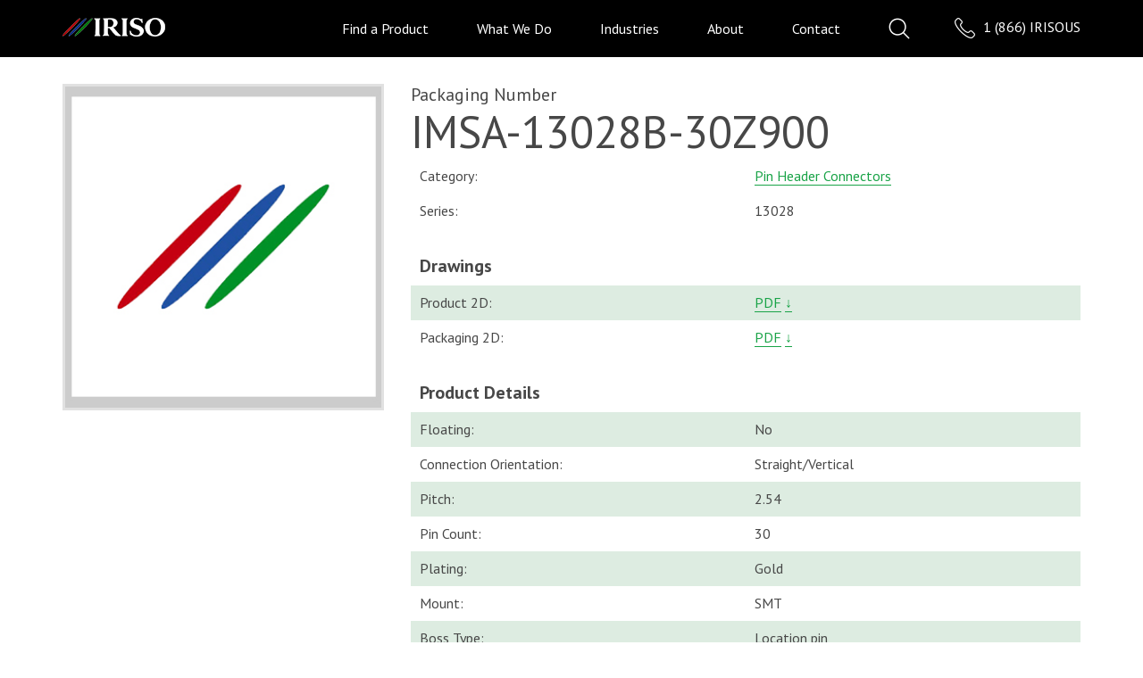

--- FILE ---
content_type: text/html; charset=utf-8
request_url: https://www.irisoconnectors.com/products/imsa-13028b-30z900
body_size: 8828
content:
<!DOCTYPE html>
<html>
<head>
    <title>IMSA-13028B-30Z900 Pin Header Connectors</title>
    <meta charset="utf-8">
    <meta http-equiv="X-UA-Compatible" content="IE=edge,chrome=1">
    <meta content="IRISO is the global leader in manufacturing Pin Header Connectors. Find product details for our IMSA-13028B-30Z900 Pin Header Connectors and contact us for a free quote. " name="description" />
    <meta content="" name="robots" />
    <meta property="og:image" content="">
    <meta property="og:description" content="">
  <meta name="viewport" content="width=device-width, initial-scale=1">
  <link rel="icon" href="favicon.ico" type="image/x-icon" />

  <link rel="canonical" href="" />

  <meta name="csrf-param" content="authenticity_token" />
<meta name="csrf-token" content="eGTh7xk4fsI0DwQU1brabrq+2ZzPR9/okXQC4JytsdLl4gdeke0+MlmKimtBGIbAf8MSZmZDB/0NqdCsHF2iFw==" />

  <link rel="stylesheet" media="all" href="/assets/application-6b9eb1c22af633886d6ed45cf7ca86eb.css" />
  <script src="/js/vendor/modernizr-custom.min.js"></script>
  <link href="https://fonts.googleapis.com/css?family=PT+Sans:400,400i,700,700i" rel="stylesheet">

  <!-- Google Tag Manager -->
  <script>(function(w,d,s,l,i){w[l]=w[l]||[];w[l].push({'gtm.start':
  new Date().getTime(),event:'gtm.js'});var f=d.getElementsByTagName(s)[0],
  j=d.createElement(s),dl=l!='dataLayer'?'&l='+l:'';j.async=true;j.src=
  'https://www.googletagmanager.com/gtm.js?id='+i+dl;f.parentNode.insertBefore(j,f);
  })(window,document,'script','dataLayer','GTM-NJRH9DN');</script>
  <!-- End Google Tag Manager -->
</head>



<body>
	<!-- Google Tag Manager (noscript) -->
	<noscript><iframe src="https://www.googletagmanager.com/ns.html?id=GTM-NJRH9DN"
	height="0" width="0" style="display:none;visibility:hidden"></iframe></noscript>
	<!-- End Google Tag Manager (noscript) -->
	
  <header class="site-header">
  <nav class="primary-nav">
    <div class="primary-nav__bar">
      <div class="container">
        <a href="" class="mobile-nav-toggle js-mobile-nav-toggle visible-xs-block visible-sm-block">
          <div class="mobile-nav-toggle__outlines"></div>
            <div class="mobile-nav-toggle__center"></div>
        </a>
        <a class="brand" href="/">IRISO</a>
        <a href="tel:18664747687" class="phone">
        <span class="phone-icon"></span>
          1 (866) IRISOUS
        </a>
        <ul>
          <li><a href="" class="js-open-subnav" data-index="0">Find a Product</a></li>
          <li><a href="" class="js-open-subnav" data-index="1">What We Do</a></li>
          <li><a href="" class="js-open-subnav" data-index="2">Industries</a></li>
          <li><a href="" class="js-open-subnav" data-index="3">About</a></li>
          <li><a href="/contact">Contact</a></li>
          <li><a href="" class="search-icon js-open-subnav" data-index="4"></a></li>
        </ul>
      </div> 
    </div>

    <ul class="primary-nav__mobile js-expando-wrap">
      <li class="js-expando">
        <a href="find-a-product.html" class="js-expando__trigger js-expando__trigger--accordion">Find a Product</a>
        <ul class="js-expando__content">
              <li><a href="/products?category=8">Board to Board Connectors</a></li>
              <li><a href="/products?category=14">FFC/FPC Connectors</a></li>
              <li><a href="/products?category=6">Compression Connectors</a></li>
              <li><a href="/products?category=1">Pin Header Connectors</a></li>
              <li><a href="/products?category=5">Socket Connectors</a></li>
              <li><a href="/products?category=11">Interface Connectors</a></li>
              <li><a href="/products?category=13">ESD / Card Connectors</a></li>
              <li><a href="/products?category=10">Input / Output Connectors</a></li>
        </ul>
      </li>
      <li class="js-expando">
        <a href="" class="js-expando__trigger js-expando__trigger--accordion">Product Info</a>
        <ul class="js-expando__content">
            <li><a href="/products/b-to-b">Board to Board Connectors</a></li>
            <li><a href="/products/fpc-ffc">FFC/FPC Connectors</a></li>
            <li><a href="/products/compression">Compression Connectors</a></li>
            <li><a href="/products/p-h">Pin Header Connectors</a></li>
            <li><a href="/products/socket">Socket Connectors</a></li>
            <li><a href="/products/i-f">Interface Connectors</a></li>
            <li><a href="/products/card">ESD / Card Connectors</a></li>
            <li><a href="/products/i-o">Input / Output Connectors</a></li>
        </ul>
      </li>
      <li class="js-expando">
        <a href="#" class="js-expando__trigger js-expando__trigger--accordion">Technologies</a>
        <ul class="js-expando__content">
            <li><a href="/auto-i-lock">Auto I-Lock</a></li>
            <li><a href="/floating">Floating</a></li>
            <li><a href="/i-lock">I-Lock</a></li>
            <li><a href="/two-point-contact">Two Point Contact</a></li>
            <li><a href="/z-move">Z-Move</a></li>
        </ul>
      </li>
      <li class="js-expando">
        <a href="#" class="js-expando__trigger js-expando__trigger--accordion">Industries</a>
        <ul class="js-expando__content">
            <li><a href="/aerospace">Aerospace</a></li>
            <li><a href="/automotive">Automotive</a></li>
            <li><a href="/consumer-electronics">Consumer Electronics</a></li>
            <li><a href="/industrial-automation">Industrial Automation</a></li>
            <li><a href="/medical">Medical</a></li>
            <li><a href="/network-telecom-appliances">Network / Telecom Appliances</a></li>
        </ul>
      </li>
      <li><a href="/about">About</a></li>
      <li><a href="/blog">News &amp; Stories</a></li>
      <li><a href="/faqs">Help &amp; FAQs</a></li>
      <li><a href="/contact">Contact</a></li>
      <li>
        <form class="site-search" action="/search" method="GET">
          <input type="text" name="query" placeholder="Search">
          <input type="submit">
        </form>
      </li>
    </ul>

    <div class="primary-nav__subnavs" style="display: none;">
      <a href="" class="js-close-subnav"></a>
      <div style="display: none;">
        <div class="container">
          <h2>Products</h2>
          <div class="js-tabbed">
            <ul class="js-tabbed__tabs inline-tabs" role="tablist">
              <li class="js-tabbed__tab" role="presentation"><a class="js-tabbed__tab-link is-selected" href="#" role="tab" aria-controls="tab-1"><span>Categories</span></a></li>
              <li class="js-tabbed__tab" role="presentation"><a class="js-tabbed__tab-link" href="#" role="tab" aria-controls="tab-2"><span>Find a Mate</span></a></li>
            </ul>
            <ul class="js-tabbed__panels">
              <li class="js-tabbed__panel" role="tabpanel" aria-labelledby="tab-1">
                <h2>Select a Product Category</h2>
                <div class="row">
                      <div class="col-xs-12 col-md-3">
                          <a href="/products?category=8" class="category-box" style="background-image: url('/assets/b-to-b_2x_JjMk2bB.jpg');">
                          <div class="category-box__content">
                            <strong><p>Board to Board Connectors</p></strong>
                          </div>
                        </a>
                      </div>
                      <div class="col-xs-12 col-md-3">
                          <a href="/products?category=14" class="category-box" style="background-image: url('/assets/ffc-fpc_2x_JjMk2bB.jpg');">
                          <div class="category-box__content">
                            <strong><p>FFC/FPC Connectors</p></strong>
                          </div>
                        </a>
                      </div>
                      <div class="col-xs-12 col-md-3">
                          <a href="/products?category=6" class="category-box" style="background-image: url('/assets/compression_2x_JjMk2bB.jpg');">
                          <div class="category-box__content">
                            <strong><p>Compression Connectors</p></strong>
                          </div>
                        </a>
                      </div>
                      <div class="col-xs-12 col-md-3">
                          <a href="/products?category=1" class="category-box" style="background-image: url('/assets/pin-header_2x_p5VWBgb.jpg');">
                          <div class="category-box__content">
                            <strong><p>Pin Header Connectors</p></strong>
                          </div>
                        </a>
                      </div>
                      <div class="col-xs-12 col-md-3">
                          <a href="/products?category=5" class="category-box" style="background-image: url('/assets/socket_2x_p5VWBgb.jpg');">
                          <div class="category-box__content">
                            <strong><p>Socket Connectors</p></strong>
                          </div>
                        </a>
                      </div>
                      <div class="col-xs-12 col-md-3">
                          <a href="/products?category=11" class="category-box" style="background-image: url('/assets/interface_2x_p5VWBgb.jpg');">
                          <div class="category-box__content">
                            <strong><p>Interface Connectors</p></strong>
                          </div>
                        </a>
                      </div>
                      <div class="col-xs-12 col-md-3">
                          <a href="/products?category=13" class="category-box" style="background-image: url('/assets/card-edge_2x_JjMk2bB.jpg');">
                          <div class="category-box__content">
                            <strong><p>ESD / Card Connectors</p></strong>
                          </div>
                        </a>
                      </div>
                      <div class="col-xs-12 col-md-3">
                          <a href="/products?category=10" class="category-box" style="background-image: url('/assets/i-o_2x_JjMk2bB.jpg');">
                          <div class="category-box__content">
                            <strong><p>Input / Output Connectors</p></strong>
                          </div>
                        </a>
                      </div>
                </div>
              </li>
              <li class="js-tabbed__panel" role="tabpanel" aria-labelledby="tab-2">
                <p class="js-find-a-mate-error find-a-mate-error">We couldn't find a product that matches that criteria. Please double check your product information, or try searching for the product using our <a href="/products/">search tool</a>.</p>
                <form class="custom-form js-find-a-mate-form" action="/products/products/find_a_mate/" method="POST">
                  <div class="col-xs-12 col-md-4 col-md-offset-2 custom-form__field custom-form__field--numbered">
                    <span class="custom-form__number">1)</span>
                    <input type="text" name="series" class="custom-form__input-with-number" placeholder="Series">
                  </div>
                  <div class="col-xs-12 col-md-4 custom-form__field custom-form__field--numbered">
                    <span class="custom-form__number">2)</span>
                    <input type="text" name="pin_count" class="custom-form__input-with-number" placeholder="Pin Count">
                  </div>
                  <div class="col-xs-12 col-md-4 col-md-offset-2 custom-form__field custom-form__field--numbered">
                    <span class="custom-form__number">3)</span>
                    <label class="custom-radio">
                      <input type="radio" name="type" checked value="P">
                      <div class="custom-radio__indicator"></div>
                      <span class="custom-radio__label">Plug</span>
                    </label>          
                    <span class="custom-form__radio-divider">or</span>
                    <label class="custom-radio">
                      <input type="radio" name="type" value="S">
                      <div class="custom-radio__indicator"></div>
                      <span class="custom-radio__label">Socket</span>
                    </label>
                  </div>
                   <div class="col-xs-12 col-md-4 custom-form__field custom-form__field--numbered">
                    <span class="custom-form__number">4)</span>
                    <input type="text" name="mate_height" class="custom-form__input-with-number" placeholder="Mate Height">
                  </div>
                  <div class="col-xs-12">
                    <input class="button" type="submit" value="Show Mates">
                  </div>
                </form>
              </li>
            </ul>
          </div> 
        </div>
      </div>
      <div style="display: none;">
        <div class="container">
          <h2>What We Do</h2>
          <div class="js-tabbed">
            <ul class="js-tabbed__tabs inline-tabs" role="tablist">
              <li class="js-tabbed__tab" role="presentation"><a class="js-tabbed__tab-link is-selected" href="#" role="tab" aria-controls="tab-1"><span>Products</span></a></li>
              <li class="js-tabbed__tab" role="presentation"><a class="js-tabbed__tab-link" href="#" role="tab" aria-controls="tab-2"><span>Technologies</span></a></li>
            </ul>
            <ul class="js-tabbed__panels">
              <li class="js-tabbed__panel" role="tabpanel" aria-labelledby="tab-1">
                <div class="row">
                      <div class="col-xs-12 col-md-3">
                          <a href="/products/b-to-b" class="category-box" style="background-image: url('/assets/b-to-b_2x_JjMk2bB.jpg')">
                          <div class="category-box__content">
                            <strong><p>Board to Board Connectors</p></strong>
                          </div>
                        </a>
                      </div>
                      <div class="col-xs-12 col-md-3">
                          <a href="/products/fpc-ffc" class="category-box" style="background-image: url('/assets/ffc-fpc_2x_JjMk2bB.jpg')">
                          <div class="category-box__content">
                            <strong><p>FFC/FPC Connectors</p></strong>
                          </div>
                        </a>
                      </div>
                      <div class="col-xs-12 col-md-3">
                          <a href="/products/compression" class="category-box" style="background-image: url('/assets/compression_2x_JjMk2bB.jpg')">
                          <div class="category-box__content">
                            <strong><p>Compression Connectors</p></strong>
                          </div>
                        </a>
                      </div>
                      <div class="col-xs-12 col-md-3">
                          <a href="/products/p-h" class="category-box" style="background-image: url('/assets/pin-header_2x_p5VWBgb.jpg')">
                          <div class="category-box__content">
                            <strong><p>Pin Header Connectors</p></strong>
                          </div>
                        </a>
                      </div>
                      <div class="col-xs-12 col-md-3">
                          <a href="/products/socket" class="category-box" style="background-image: url('/assets/socket_2x_p5VWBgb.jpg')">
                          <div class="category-box__content">
                            <strong><p>Socket Connectors</p></strong>
                          </div>
                        </a>
                      </div>
                      <div class="col-xs-12 col-md-3">
                          <a href="/products/i-f" class="category-box" style="background-image: url('/assets/interface_2x_p5VWBgb.jpg')">
                          <div class="category-box__content">
                            <strong><p>Interface Connectors</p></strong>
                          </div>
                        </a>
                      </div>
                      <div class="col-xs-12 col-md-3">
                          <a href="/products/card" class="category-box" style="background-image: url('/assets/card-edge_2x_JjMk2bB.jpg')">
                          <div class="category-box__content">
                            <strong><p>ESD / Card Connectors</p></strong>
                          </div>
                        </a>
                      </div>
                      <div class="col-xs-12 col-md-3">
                          <a href="/products/i-o" class="category-box" style="background-image: url('/assets/i-o_2x_JjMk2bB.jpg')">
                          <div class="category-box__content">
                            <strong><p>Input / Output Connectors</p></strong>
                          </div>
                        </a>
                      </div>
                </div>
              </li>
              <li class="js-tabbed__panel" role="tabpanel" aria-labelledby="tab-2">
                <p>Explore our proprietary and patented technologies to see the IRISO difference.</p>
                    <h3>Board to Board Connectors</h3>
                      <div class="row">
                          <div class="col-xs-12 col-md-3 col-md-offset-1-5">
                              <a href="/floating" class="category-box" style="background-image: url('/assets/floating_2x_5E5wW5x.jpg')">
                              <div class="category-box__content">
                                <strong><p>Floating</p></strong>
                              </div>
                            </a>
                          </div>
                          <div class="col-xs-12 col-md-3 ">
                              <a href="/two-point-contact" class="category-box" style="background-image: url('/assets/two-point_2x_LgqDp7V.jpg')">
                              <div class="category-box__content">
                                <strong><p>Two Point Contact</p></strong>
                              </div>
                            </a>
                          </div>
                          <div class="col-xs-12 col-md-3 ">
                              <a href="/z-move" class="category-box" style="background-image: url('/assets/z-move_2x_p5VWBgb.jpg')">
                              <div class="category-box__content">
                                <strong><p>Z-Move</p></strong>
                              </div>
                            </a>
                          </div>
                      </div>
                    <h3>FFC/FPC Connectors</h3>
                      <div class="row">
                          <div class="col-xs-12 col-md-3 col-md-offset-3">
                              <a href="/auto-i-lock" class="category-box" style="background-image: url('/assets/auto-i-lock_2x_JjMk2bB.jpg')">
                              <div class="category-box__content">
                                <strong><p>Auto I-Lock</p></strong>
                              </div>
                            </a>
                          </div>
                          <div class="col-xs-12 col-md-3 ">
                              <a href="/i-lock" class="category-box" style="background-image: url('/assets/i-lock_2x_aznyOrR.jpg')">
                              <div class="category-box__content">
                                <strong><p>I-Lock</p></strong>
                              </div>
                            </a>
                          </div>
                      </div>
              </li>
            </ul>
          </div>
        </div>
      </div>
      <div>
        <div class="container">
          <h2>Industry Applications</h2>
          <div class="row">
            <div class="col-xs-12 col-md-4 col-md-offset-4">
              <p>Our products help improve people's lives and experiences in the world.</p>
            </div>
          </div>
            <div class="row">
                <div class="col-xs-12 col-md-4">
                  <a href="/aerospace" class="industry-box">
                      <img class="industry-box__thumbnail" src="/system/cms/assets/uploads/files/technologies/gray/aerospace-nav-color.jpg?1515802388">
                      <img class="industry-box__thumbnail industry-box__thumbnail--color" src="/system/cms/assets/uploads/files/technologies/original/aerospace-nav-color.jpg?1515802388">
                    <p class="industry-box__title">Aerospace</p>
                  </a>
                </div>
                <div class="col-xs-12 col-md-4">
                  <a href="/automotive" class="industry-box">
                      <img class="industry-box__thumbnail" src="/system/cms/assets/uploads/files/technologies/gray/auto-nav.jpg?1515802917">
                      <img class="industry-box__thumbnail industry-box__thumbnail--color" src="/system/cms/assets/uploads/files/technologies/original/auto-nav.jpg?1515802917">
                    <p class="industry-box__title">Automotive</p>
                  </a>
                </div>
                <div class="col-xs-12 col-md-4">
                  <a href="/consumer-electronics" class="industry-box">
                      <img class="industry-box__thumbnail" src="/system/cms/assets/uploads/files/technologies/gray/consu-nav.jpg?1515802963">
                      <img class="industry-box__thumbnail industry-box__thumbnail--color" src="/system/cms/assets/uploads/files/technologies/original/consu-nav.jpg?1515802963">
                    <p class="industry-box__title">Consumer Electronics</p>
                  </a>
                </div>
            </div>
              <div class="spacer"></div>
            <div class="row">
                <div class="col-xs-12 col-md-4">
                  <a href="/industrial-automation" class="industry-box">
                      <img class="industry-box__thumbnail" src="/system/cms/assets/uploads/files/technologies/gray/indu-nav.jpg?1515803009">
                      <img class="industry-box__thumbnail industry-box__thumbnail--color" src="/system/cms/assets/uploads/files/technologies/original/indu-nav.jpg?1515803009">
                    <p class="industry-box__title">Industrial Automation</p>
                  </a>
                </div>
                <div class="col-xs-12 col-md-4">
                  <a href="/medical" class="industry-box">
                      <img class="industry-box__thumbnail" src="/system/cms/assets/uploads/files/technologies/gray/med-nav.jpg?1515803040">
                      <img class="industry-box__thumbnail industry-box__thumbnail--color" src="/system/cms/assets/uploads/files/technologies/original/med-nav.jpg?1515803040">
                    <p class="industry-box__title">Medical</p>
                  </a>
                </div>
                <div class="col-xs-12 col-md-4">
                  <a href="/network-telecom-appliances" class="industry-box">
                      <img class="industry-box__thumbnail" src="/system/cms/assets/uploads/files/technologies/gray/net-nav.jpg?1515803888">
                      <img class="industry-box__thumbnail industry-box__thumbnail--color" src="/system/cms/assets/uploads/files/technologies/original/net-nav.jpg?1515803888">
                    <p class="industry-box__title">Network / Telecom Appliances</p>
                  </a>
                </div>
            </div>
        </div>
      </div>
      <div>
        <div class="container">
          <h2>About IRISO</h2>
          <div class="row">
            <div class="col-xs-12 col-md-4">
              <a href="/about" class="industry-box">
                <img class="industry-box__thumbnail" src="/assets/about/about-1-3d91bf05f21bb146c1531b511867d7fe.jpg">
                <img class="industry-box__thumbnail industry-box__thumbnail--color" src="/assets/about/about-1-color-e0a65e007e750790ffc30a8b539bd6fa.jpg">
                <p class="industry-box__title">About IRISO</p>
              </a>
            </div>
            <div class="col-xs-12 col-md-4">
              <a href="/blog" class="industry-box">
                <img class="industry-box__thumbnail" src="/assets/about/about-2-5b1fbd499723684fc2042e8077fe0bd2.jpg">
                <img class="industry-box__thumbnail industry-box__thumbnail--color" src="/assets/about/about-2-color-d7411d4823346c83e6e8acdbc7d43333.jpg">
                <p class="industry-box__title">News &amp; Stories</p>
              </a>
            </div>
            <div class="col-xs-12 col-md-4">
              <a href="/faqs" class="industry-box">
                <img class="industry-box__thumbnail" src="/assets/about/about-3-977d97d753df8c3fe0b8a811c5562af0.jpg">
                <img class="industry-box__thumbnail industry-box__thumbnail--color" src="/assets/about/about-3-color-191909d737bccd9899a4b351ea193338.jpg">
                <p class="industry-box__title">Help &amp; FAQs</p>
              </a>
            </div>
          </div>
        </div>
      </div>
      <div>
        <div class="container">
          <h2>What can we help you find?</h2>
          <div class="js-tabbed">
            <ul class="js-tabbed__tabs inline-tabs" role="tablist">
              <li class="js-tabbed__tab" role="presentation"><a class="js-tabbed__tab-link is-selected" href="#" role="tab" aria-controls="tab-1"><span>Product Search</span></a></li>
              <li class="js-tabbed__tab" role="presentation"><a class="js-tabbed__tab-link" href="#" role="tab" aria-controls="tab-2"><span>Site Search</span></a></li>
            </ul>
            <ul class="js-tabbed__panels">
              <li class="js-tabbed__panel" role="tabpanel" aria-labelledby="tab-1">
                <form action="/products" method="GET" class="custom-form">
                  <div class="row">
                    <div class="col-xs-12 col-md-6 col-md-offset-3">
                      <div class="form__group">
                        <select class="js-selectboxit" name="category">
                          <option>Select Product Category</option>
                              <option value="8">Board to Board Connectors</option>
                              <option value="14">FFC/FPC Connectors</option>
                              <option value="6">Compression Connectors</option>
                              <option value="1">Pin Header Connectors</option>
                              <option value="5">Socket Connectors</option>
                              <option value="11">Interface Connectors</option>
                              <option value="13">ESD / Card Connectors</option>
                              <option value="10">Input / Output Connectors</option>
                        </select>
                      </div>
                    </div>
                  </div>

                  <p>Additional Search Filters (Optional*)</p>
                  <div class="row">
                    <div class="col-xs-12 col-md-4">
                      <div class="form__group">
                      <input type="text" placeholder="Series Number*" class="js-series-input awesomplete" name="series" value="" data-list=",10101,10102,10103,10104,10106,10109,10110,10112,10113,10120,10121,10122,10124,10126,11000,11001,11002,11007,11501,11502,11600,11601,11602,11603,12001,12002,12003,13002,13003,13007,13012,13013,13014,13015,13016,13017,13018,13025,13026,13028,13029,13032,13034,13036,13040,13043,13049,13051,13053,13055,13058,13061,13066,13076,14000,16000,16102,16103,16104,16105,16106,16109,16110,16112,16113,16115,16117,16118,18002,18008,18010,18011,18013,18013,18014,18019,18020,18021,18024,4039,4040,4041,4044,4052,4054,4055,4056,4062,4063,4066,4067,4070,4074,4075,4076,4077,4080,4086,4093,4096,4097,4099,4100,4101,4102,4103,4104,6027,6029,6030,6031,6032,6033,6034,6035,6038,6050,6051,6058,6065,6071,6083,6084,6088,6096,6110,6115,6116,6120,6124,6147,6149,6154,6162,6164,6167,6171,6173,6176,6186,6190,6192,6200,6201,6204,6206,6216,6217,6219,6223,6227,6231,6233,6244,6253,6254,6256,6257,6259,6264,6265,6267,6279,6280,6281,6289,6296,6299,6302,6305,6309,6310,6311,6318,6324,6330,6339,6342,6344,6350,6357,6360,6361,6363,6364,6366,6367,6372,6377,6378,6652,6654,6656,6661,6662,6663,6723,6801,6802,6803,7200,7201,7202,9020,9022,9029,9032,9034,9101,9110,9111,9113,9115,9117,9120,9130,9131,9134,9142,9143,9145,9148,9157,9159,9161,9162,9163,9164,9171,9176,9179,9180,9181,9184,9186,9191,9195,9199,9201,9202,9203,9204,9205,9206,9208,9209,9210,9218,9220,9224,9225,9230,9240,9241,9242,9251,9256,9257,9261,9269,9272,9289,9292,9293,9346,9353,9390,9428,9445,9452,9453,9455,9456,9457,9465,9466,9467,9471,9472,9474,9478,9482,9486,9490,9491,9492,9493,9495,9496,9498,9604,9605,9610,9611,9615,9616,9617,9618,9619,9620,9631,9632,9633,9634,9637,9639,9640,9663,9664,9665,9671,9681,9685,9686,9687,9688,9690,9691,9692,9693,9695,9696,9697,9698,9699,9706,9707,9708,9709,9722,9732,9734,9735,9737,9738,9776,9779,9813,9827,9828,9831,9832,9834,9840,9841,9842,9846,9850,9851,9852,9853,9854,9855,9856,9857,9859,9860,9871,9880,9885,9890,9891,9892,9904,9905,9907,9909,9910,9911,9914,9915,9922,9929,9937,9941,9942,9944,9945,9947,9952,9954,9960,9965,9967,9968,9980,9981,9984,9985">
                      </div>
                    </div>
                    <div class="col-xs-12 col-md-4">
                      <div class="form__group">
                        <select class="js-selectboxit" name="directions[]">
                          <option>Direction*</option>
                              <option value="Straight/Vertical">Straight/Vertical</option>
                              <option value="Right Angle/Horizontal">Right Angle/Horizontal</option>
                              <option value="Other">Other</option>
                              <option value="Right Angle">Right Angle</option>
                        </select>
                      </div>
                    </div>
                    <div class="col-xs-12 col-md-4">
                      <div class="form__group">
                        <select class="js-selectboxit" name="specific_pitch">
                          <option>Pitch*</option>
                          <option value="0.3">0.3</option>
                          <option value="0.4">0.4</option>
                          <option value="0.5">0.5</option>
                          <option value="0.635">0.635</option>
                          <option value="0.8">0.8</option>
                          <option value="1">1.0 - 1.99</option>
                          <option value="2">2.0 - 2.99</option>
                          <option value="3">3.0 - 3.99</option>
                          <option value="4">4.0 - 4.99</option>
                          <option value="5">5.0 - 5.99</option>
                          <option value="6">6.0+</option>
                        </select>
                      </div>
                    </div>
                  </div>
                  <div class="row">
                    <div class="col-xs-12 col-md-4 col-md-offset-4">
                      <input class="button" type="submit" value="Search Products">
                    </div>
                  </div>
                </form>
              </li>
              <li class="js-tabbed__panel" role="tabpanel" aria-labelledby="tab-2">
                <form class="site-search" action="/search" method="GET">
                  <input type="text" name="query" placeholder="I am looking for...">
                  <input type="submit">
                </form>
              </li>
            </ul>
          </div>
        </div>
      </div>
    </div>
  </nav>


</header>


  <div class="page-section" id="page-section-content_1" data-page-section-id="10">
  <div class="page-element page-element-product-detail" data-element-type="product-detail" data-page-element-id="34" data-page-content-id="122"></div>
  <div class="page-element-dynamic page-element-product-detail-dynamic" data-element-type="product-detail" data-page-element-id="34-d" data-page-content-id="122-d"><section class="product-description">
  <div class="container">
    <div class="row">
      <div class="col-xs-12 col-sm-6 col-md-4">
        <div class="product-gallery">
          <div class="product-gallery__display"></div>
          <ul class="product-gallery__thumbnails">
            <li><a href=""><img src="/product-images/placeholder.png"></a></li>
          </ul>
        </div>
      </div>
      <div class="col-xs-12 col-sm-6 col-md-8">
        <h2>Packaging Number</h2>
        <h1>IMSA-13028B-30Z900</h1>
        <table class="product-table">
          <tr>
            <td>Category:</td>
            <td><a href="/products?category=1">Pin Header Connectors</a></td>
          </tr>
          <tr>
            <td>Series:</td>
            <td>13028</td>
          </tr>
          <!-- <tr>
            <td>Technologies:</td>
            <td><a href="">Floating</a> ; <a href="">Two Point Contact</a></td>
          </tr> -->
        </table>
          <table class="product-table">
            <tr>
              <th>Drawings</th>
              <th></th>
            </tr>

              <tr>
                <td>Product 2D:</td>
                <td><a href="/system/cms/assets/uploads/files/spec-sheets/drawing/original/imsa-13028b-xxa-g2-2.pdf?1526333330" target="_blank">PDF</a> <a href="/system/cms/assets/uploads/files/spec-sheets/drawing/original/imsa-13028b-xxa-g2-2.pdf?1526333330" target="_blank">↓</a></td>
              </tr>
              <tr>
                <td>Packaging 2D:</td>
                <td><a href="/system/cms/assets/uploads/files/spec-sheets/drawing/original/imsa-13028b-xxz900-1.pdf?1526333330" target="_blank">PDF</a> <a href="/system/cms/assets/uploads/files/spec-sheets/drawing/original/imsa-13028b-xxz900-1.pdf?1526333330" target="_blank">↓</a></td>
              </tr>
          </table>
        <table class="product-table">
          <tr>
            <th>Product Details</th>
            <th></th>
          </tr>
          <tr>
            <td>Floating:</td>
            <td>No</td>
          </tr>
            <tr>
              <td>Connection Orientation:</td>
              <td>Straight/Vertical</td>
            </tr>
            <tr>
              <td>Pitch:</td>
              <td>2.54</td>
            </tr>
          <tr>
            <td>Pin Count:</td>
            <td>30</td>
          </tr>
          <!-- <tr>
            <td>Plug/Socket:</td>
            <td>Socket</td>
          </tr> -->
            <tr>
              <td>Plating:</td>
              <td>Gold</td>
            </tr>
          <!-- <tr>
            <td>Type:</td>
            <td>Box Tan</td>
          </tr> -->
            <tr>
              <td>Mount:</td>
              <td>SMT</td>
            </tr>
            <tr>
              <td>Boss Type:</td>
              <td>Location pin</td>
            </tr>
          <tr>
            <td>Vacuum Tape Included:</td>
            <td>No</td>
          </tr>
          <!-- <tr>
            <td>Metal Flange Required:</td>
            <td>Yes</td>
          </tr> -->
            <tr>
              <td>Terminal Material:</td>
              <td>Brass</td>
            </tr>
            <tr>
              <td><strong>Base</strong></td>
              <td></td>
            </tr>
            <tr>
              <td>Base Number:</td>
              <td>A</td>
            </tr>
              <tr>
                <td>Mold Material:</td>
                <td>PPS</td>
              </tr>
            <!-- <tr>
              <td>Stacking Height:</td>
              <td>0.5mm</td>
            </tr> -->
          <!-- <tr>
            <td><strong>Packaging</strong></td>
            <td></td>
          </tr> -->
            <tr>
              <td>Packaging Type:</td>
              <td>Stick</td>
            </tr>
            <tr>
              <td><strong>Mating</strong></td>
              <td></td>
            </tr>
            <tr>
              <td>Mating Pin size / Thickness:</td>
              <td>0.64</td>
            </tr>
              <tr>
                <td>Mating Length / Height:</td>
                <td>8.06</td>
              </tr>
              <tr>
                <td>Tail Length:</td>
                <td>0.0</td>
              </tr>
              <tr>
                <td>Total Pin Length:</td>
                <td>15.0</td>
              </tr>
          <tr>
            <td><strong>Environmental</strong></td>
            <td></td>
          </tr>
          <tr>
            <td>Beryllium &amp; Halogen Free:</td>
            <td>Yes</td>
          </tr>
          <tr>
            <td><strong>Advanced</strong></td>
            <td></td>
          </tr>
          <tr>
            <td>High Speed:</td>
            <td>No</td>
          </tr>
        </table>
      </div>
    </div>
  </div>
</section>


<section id="inquire" class="product-inquiry">
  <div class="container">
    <div class="row">
      <div class="col-xs-12 col-md-8 col-md-offset-2">
        <h2>Inquire About This Product</h2>
      </div>
      <form method="post" class="custom-form" action="/forms/forms/2/submit" enctype="multipart/form-data">
        <div class="col-xs-12 col-sm-6 col-md-4 col-md-offset-2">
          <input type="text" name="5" placeholder="Full Name*" required="true">
        </div>
        <div class="col-xs-12 col-sm-6 col-md-4">
          <input type="email" name="6" placeholder="Email Address*" required="true">
        </div>
        <div class="col-xs-12 col-md-8 col-md-offset-2">
          <input type="text" name="7" placeholder="Subject*" value="IMSA-13028B-30Z900" required="true">
        </div>
        <div class="col-xs-12 col-md-8 col-md-offset-2">
          <input type="text" name="8" placeholder="Message*" required="true">
        </div>
        <div class="col-xs-12">
          <input type="submit" class="button" value="Get Started">  
        </div>
      </form>
    </div>
  </div>
</section>

</div>
</div>


  <footer class="site-footer">
<nav class="footer-nav js-expando-wrap">
    <div class="container">
      <ul class="footer-nav__breadcrumbs">
  <li>
    <a href="/">IRISO Home</a>
  </li>
  <li>
    <a href="/products">Products</a>
  </li>
  <li class="current">
    <span>Product</span>
  </li>
</ul>

      <div class="row">
        <div class="col-xs-12 col-sm-6 col-md-3">
          <ul class="js-expando">
            <li class="js-expando__trigger js-expando__trigger--accordion">Products</li>
            <li class="js-expando__content">
              <ul>
                <li><a href="/products">Find A Product</a></li>
                <li>
                  <ul>
                        <li><a href="/products?category=8">Board to Board Connectors</a></li>
                        <li><a href="/products?category=14">FFC/FPC Connectors</a></li>
                        <li><a href="/products?category=6">Compression Connectors</a></li>
                        <li><a href="/products?category=1">Pin Header Connectors</a></li>
                        <li><a href="/products?category=5">Socket Connectors</a></li>
                        <li><a href="/products?category=11">Interface Connectors</a></li>
                        <li><a href="/products?category=13">ESD / Card Connectors</a></li>
                        <li><a href="/products?category=10">Input / Output Connectors</a></li>
                  </ul>
                </li>
                <li><a href="/find-a-mate">Find a Mate</a></li>
              </ul>
            </li>
          </ul>
        </div>
        <div class="col-xs-12 col-sm-6 col-md-3">
          <ul class="js-expando">
            <li class="js-expando__trigger js-expando__trigger--accordion">Product Info</li>
            <li class="js-expando__content">
              <ul>
                    <li><a href="/products/b-to-b">Board to Board Connectors</a></li>
                    <li><a href="/products/fpc-ffc">FFC/FPC Connectors</a></li>
                    <li><a href="/products/compression">Compression Connectors</a></li>
                    <li><a href="/products/p-h">Pin Header Connectors</a></li>
                    <li><a href="/products/socket">Socket Connectors</a></li>
                    <li><a href="/products/i-f">Interface Connectors</a></li>
                    <li><a href="/products/card">ESD / Card Connectors</a></li>
                    <li><a href="/products/i-o">Input / Output Connectors</a></li>
              </ul>
            </li>
          </ul>
        </div>
        <div class="clearfix visible-sm-block"></div>
        <div class="col-xs-12 col-sm-6 col-md-3">
          <ul class="js-expando">
            <li class="js-expando__trigger js-expando__trigger--accordion">Technologies</li>
            <li class="js-expando__content">
              <ul>
                  <li><a href="/floating">Floating</a></li>
                  <li><a href="/two-point-contact">Two Point Contact</a></li>
                  <li><a href="/z-move">Z-Move</a></li>
                  <li><a href="/i-lock">I-Lock</a></li>
                  <li><a href="/auto-i-lock">Auto I-Lock</a></li>
              </ul>
            </li>
          </ul>
          <ul class="js-expando">
            <li class="js-expando__trigger js-expando__trigger--accordion">Industries</li>
            <li class="js-expando__content">
              <ul>
                  <li><a href="/aerospace">Aerospace</a></li>
                  <li><a href="/automotive">Automotive</a></li>
                  <li><a href="/consumer-electronics">Consumer Electronics</a></li>
                  <li><a href="/industrial-automation">Industrial Automation</a></li>
                  <li><a href="/medical">Medical</a></li>
                  <li><a href="/network-telecom-appliances">Network / Telecom Appliances</a></li>
              </ul>
            </li>
          </ul>
        </div>
        <div class="col-xs-12 col-sm-6 col-md-3">
          <ul class="js-expando">
            <li class="js-expando__trigger js-expando__trigger--accordion">Other</li>
            <li class="js-expando__content">
              <ul>
                <li><a href="/about">About IRISO</a></li>
                <li><a href="/blog">News &amp; Stories</a></li>
                <li><a href="/faqs">Help &amp; FAQs</a></li>
                <li><a href="/sitemap">Sitemap</a></li>
                <li><a href="/contact">Contact Us</a></li>
              </ul>
            </li>
          </ul>
          <ul class="js-expando">
            <li class="js-expando__trigger js-expando__trigger--accordion">Intl. Sites</li>
            <li class="js-expando__content">
              <ul>
                <li><a href="http://www.iriso.co.jp/">Japan</a></li>
                <li><a href="http://www.iriso.co.jp/korean/">Korea</a></li>
                <li><a href="http://www.iriso.co.jp/chinese/">China</a></li>
              </ul>
            </li>
          </ul>
        </div>
      </div>
    </div>
  </nav>
  <div class="footer-secondary">
    <div class="container">
      <div class="row">
        <div class="col-xs-12">
          <div class="footer-secondary__left">
            <nav class="social">
              <ul>
                <li><a target='_blank' href="https://www.facebook.com/IRISOConnectors/" class="social__icon social__icon--facebook"></a></li>
                <li><a target='_blank' href="https://www.linkedin.com/company/iriso-u-s-a-inc--/" class="social__icon social__icon--linkedin"></a></li>
              </ul>
            </nav>
          </div>
          <div class="footer-secondary__right">
            <div class="copyright">Copyright &copy; 2026 IRISO Electronics CO., LTD,<br class="visible-xs-block"> All Rights Reserved.</div>
            <a class="brand brand--dark" href="/">IRISO</a>
          </div>
        </div>
      </div>
    </div>
  </div>
</footer>

<script src="/assets/application-4e01a0d000bcb11a656402cb8253b75d.js"></script>


</body>

  
</html>



--- FILE ---
content_type: application/javascript
request_url: https://www.irisoconnectors.com/assets/application-4e01a0d000bcb11a656402cb8253b75d.js
body_size: 656541
content:
function matchHeight(){if(matchHeightEnabled){var e=$(".js-match-height"),t=0;e.each(function(){$(this).css("height",""),$(this).outerHeight()>t&&(t=$(this).outerHeight())}),e.each(function(){$(this).css("height",t)})}}!function(e,t){"use strict";"object"==typeof module&&"object"==typeof module.exports?module.exports=e.document?t(e,!0):function(e){if(!e.document)throw new Error("jQuery requires a window with a document");return t(e)}:t(e)}("undefined"!=typeof window?window:this,function(e,t){"use strict";function i(e,t){t=t||it;var i=t.createElement("script");i.text=e,t.head.appendChild(i).parentNode.removeChild(i)}function n(e){var t=!!e&&"length"in e&&e.length,i=gt.type(e);return"function"!==i&&!gt.isWindow(e)&&("array"===i||0===t||"number"==typeof t&&t>0&&t-1 in e)}function s(e,t){return e.nodeName&&e.nodeName.toLowerCase()===t.toLowerCase()}function r(e,t,i){return gt.isFunction(t)?gt.grep(e,function(e,n){return!!t.call(e,n,e)!==i}):t.nodeType?gt.grep(e,function(e){return e===t!==i}):"string"!=typeof t?gt.grep(e,function(e){return at.call(t,e)>-1!==i}):Tt.test(t)?gt.filter(t,e,i):(t=gt.filter(t,e),gt.grep(e,function(e){return at.call(t,e)>-1!==i&&1===e.nodeType}))}function o(e,t){for(;(e=e[t])&&1!==e.nodeType;);return e}function a(e){var t={};return gt.each(e.match(Pt)||[],function(e,i){t[i]=!0}),t}function l(e){return e}function c(e){throw e}function u(e,t,i,n){var s;try{e&&gt.isFunction(s=e.promise)?s.call(e).done(t).fail(i):e&&gt.isFunction(s=e.then)?s.call(e,t,i):t.apply(void 0,[e].slice(n))}catch(e){i.apply(void 0,[e])}}function h(){it.removeEventListener("DOMContentLoaded",h),e.removeEventListener("load",h),gt.ready()}function d(){this.expando=gt.expando+d.uid++}function p(e){return"true"===e||"false"!==e&&("null"===e?null:e===+e+""?+e:Wt.test(e)?JSON.parse(e):e)}function f(e,t,i){var n;if(void 0===i&&1===e.nodeType)if(n="data-"+t.replace($t,"-$&").toLowerCase(),i=e.getAttribute(n),"string"==typeof i){try{i=p(i)}catch(s){}zt.set(e,t,i)}else i=void 0;return i}function g(e,t,i,n){var s,r=1,o=20,a=n?function(){return n.cur()}:function(){return gt.css(e,t,"")},l=a(),c=i&&i[3]||(gt.cssNumber[t]?"":"px"),u=(gt.cssNumber[t]||"px"!==c&&+l)&&jt.exec(gt.css(e,t));if(u&&u[3]!==c){c=c||u[3],i=i||[],u=+l||1;do r=r||".5",u/=r,gt.style(e,t,u+c);while(r!==(r=a()/l)&&1!==r&&--o)}return i&&(u=+u||+l||0,s=i[1]?u+(i[1]+1)*i[2]:+i[2],n&&(n.unit=c,n.start=u,n.end=s)),s}function m(e){var t,i=e.ownerDocument,n=e.nodeName,s=Vt[n];return s?s:(t=i.body.appendChild(i.createElement(n)),s=gt.css(t,"display"),t.parentNode.removeChild(t),"none"===s&&(s="block"),Vt[n]=s,s)}function v(e,t){for(var i,n,s=[],r=0,o=e.length;o>r;r++)n=e[r],n.style&&(i=n.style.display,t?("none"===i&&(s[r]=Ht.get(n,"display")||null,s[r]||(n.style.display="")),""===n.style.display&&Bt(n)&&(s[r]=m(n))):"none"!==i&&(s[r]="none",Ht.set(n,"display",i)));for(r=0;o>r;r++)null!=s[r]&&(e[r].style.display=s[r]);return e}function b(e,t){var i;return i="undefined"!=typeof e.getElementsByTagName?e.getElementsByTagName(t||"*"):"undefined"!=typeof e.querySelectorAll?e.querySelectorAll(t||"*"):[],void 0===t||t&&s(e,t)?gt.merge([e],i):i}function y(e,t){for(var i=0,n=e.length;n>i;i++)Ht.set(e[i],"globalEval",!t||Ht.get(t[i],"globalEval"))}function w(e,t,i,n,s){for(var r,o,a,l,c,u,h=t.createDocumentFragment(),d=[],p=0,f=e.length;f>p;p++)if(r=e[p],r||0===r)if("object"===gt.type(r))gt.merge(d,r.nodeType?[r]:r);else if(Gt.test(r)){for(o=o||h.appendChild(t.createElement("div")),a=(Yt.exec(r)||["",""])[1].toLowerCase(),l=Xt[a]||Xt._default,o.innerHTML=l[1]+gt.htmlPrefilter(r)+l[2],u=l[0];u--;)o=o.lastChild;gt.merge(d,o.childNodes),o=h.firstChild,o.textContent=""}else d.push(t.createTextNode(r));for(h.textContent="",p=0;r=d[p++];)if(n&&gt.inArray(r,n)>-1)s&&s.push(r);else if(c=gt.contains(r.ownerDocument,r),o=b(h.appendChild(r),"script"),c&&y(o),i)for(u=0;r=o[u++];)Kt.test(r.type||"")&&i.push(r);return h}function x(){return!0}function _(){return!1}function k(){try{return it.activeElement}catch(e){}}function C(e,t,i,n,s,r){var o,a;if("object"==typeof t){"string"!=typeof i&&(n=n||i,i=void 0);for(a in t)C(e,a,i,n,t[a],r);return e}if(null==n&&null==s?(s=i,n=i=void 0):null==s&&("string"==typeof i?(s=n,n=void 0):(s=n,n=i,i=void 0)),s===!1)s=_;else if(!s)return e;return 1===r&&(o=s,s=function(e){return gt().off(e),o.apply(this,arguments)},s.guid=o.guid||(o.guid=gt.guid++)),e.each(function(){gt.event.add(this,t,s,n,i)})}function T(e,t){return s(e,"table")&&s(11!==t.nodeType?t:t.firstChild,"tr")?gt(">tbody",e)[0]||e:e}function S(e){return e.type=(null!==e.getAttribute("type"))+"/"+e.type,e}function D(e){var t=si.exec(e.type);return t?e.type=t[1]:e.removeAttribute("type"),e}function M(e,t){var i,n,s,r,o,a,l,c;if(1===t.nodeType){if(Ht.hasData(e)&&(r=Ht.access(e),o=Ht.set(t,r),c=r.events)){delete o.handle,o.events={};for(s in c)for(i=0,n=c[s].length;n>i;i++)gt.event.add(t,s,c[s][i])}zt.hasData(e)&&(a=zt.access(e),l=gt.extend({},a),zt.set(t,l))}}function I(e,t){var i=t.nodeName.toLowerCase();"input"===i&&Ut.test(e.type)?t.checked=e.checked:"input"!==i&&"textarea"!==i||(t.defaultValue=e.defaultValue)}function A(e,t,n,s){t=rt.apply([],t);var r,o,a,l,c,u,h=0,d=e.length,p=d-1,f=t[0],g=gt.isFunction(f);if(g||d>1&&"string"==typeof f&&!pt.checkClone&&ni.test(f))return e.each(function(i){var r=e.eq(i);g&&(t[0]=f.call(this,i,r.html())),A(r,t,n,s)});if(d&&(r=w(t,e[0].ownerDocument,!1,e,s),o=r.firstChild,1===r.childNodes.length&&(r=o),o||s)){for(a=gt.map(b(r,"script"),S),l=a.length;d>h;h++)c=r,h!==p&&(c=gt.clone(c,!0,!0),l&&gt.merge(a,b(c,"script"))),n.call(e[h],c,h);if(l)for(u=a[a.length-1].ownerDocument,gt.map(a,D),h=0;l>h;h++)c=a[h],Kt.test(c.type||"")&&!Ht.access(c,"globalEval")&&gt.contains(u,c)&&(c.src?gt._evalUrl&&gt._evalUrl(c.src):i(c.textContent.replace(ri,""),u))}return e}function P(e,t,i){for(var n,s=t?gt.filter(t,e):e,r=0;null!=(n=s[r]);r++)i||1!==n.nodeType||gt.cleanData(b(n)),n.parentNode&&(i&&gt.contains(n.ownerDocument,n)&&y(b(n,"script")),n.parentNode.removeChild(n));return e}function L(e,t,i){var n,s,r,o,a=e.style;return i=i||li(e),i&&(o=i.getPropertyValue(t)||i[t],""!==o||gt.contains(e.ownerDocument,e)||(o=gt.style(e,t)),!pt.pixelMarginRight()&&ai.test(o)&&oi.test(t)&&(n=a.width,s=a.minWidth,r=a.maxWidth,a.minWidth=a.maxWidth=a.width=o,o=i.width,a.width=n,a.minWidth=s,a.maxWidth=r)),void 0!==o?o+"":o}function E(e,t){return{get:function(){return e()?void delete this.get:(this.get=t).apply(this,arguments)}}}function N(e){if(e in fi)return e;for(var t=e[0].toUpperCase()+e.slice(1),i=pi.length;i--;)if(e=pi[i]+t,e in fi)return e}function O(e){var t=gt.cssProps[e];return t||(t=gt.cssProps[e]=N(e)||e),t}function H(e,t,i){var n=jt.exec(t);return n?Math.max(0,n[2]-(i||0))+(n[3]||"px"):t}function z(e,t,i,n,s){var r,o=0;for(r=i===(n?"border":"content")?4:"width"===t?1:0;4>r;r+=2)"margin"===i&&(o+=gt.css(e,i+Rt[r],!0,s)),n?("content"===i&&(o-=gt.css(e,"padding"+Rt[r],!0,s)),"margin"!==i&&(o-=gt.css(e,"border"+Rt[r]+"Width",!0,s))):(o+=gt.css(e,"padding"+Rt[r],!0,s),"padding"!==i&&(o+=gt.css(e,"border"+Rt[r]+"Width",!0,s)));return o}function W(e,t,i){var n,s=li(e),r=L(e,t,s),o="border-box"===gt.css(e,"boxSizing",!1,s);return ai.test(r)?r:(n=o&&(pt.boxSizingReliable()||r===e.style[t]),"auto"===r&&(r=e["offset"+t[0].toUpperCase()+t.slice(1)]),r=parseFloat(r)||0,r+z(e,t,i||(o?"border":"content"),n,s)+"px")}function $(e,t,i,n,s){return new $.prototype.init(e,t,i,n,s)}function F(){mi&&(it.hidden===!1&&e.requestAnimationFrame?e.requestAnimationFrame(F):e.setTimeout(F,gt.fx.interval),gt.fx.tick())}function j(){return e.setTimeout(function(){gi=void 0}),gi=gt.now()}function R(e,t){var i,n=0,s={height:e};for(t=t?1:0;4>n;n+=2-t)i=Rt[n],s["margin"+i]=s["padding"+i]=e;return t&&(s.opacity=s.width=e),s}function B(e,t,i){for(var n,s=(U.tweeners[t]||[]).concat(U.tweeners["*"]),r=0,o=s.length;o>r;r++)if(n=s[r].call(i,t,e))return n}function q(e,t,i){var n,s,r,o,a,l,c,u,h="width"in t||"height"in t,d=this,p={},f=e.style,g=e.nodeType&&Bt(e),m=Ht.get(e,"fxshow");i.queue||(o=gt._queueHooks(e,"fx"),null==o.unqueued&&(o.unqueued=0,a=o.empty.fire,o.empty.fire=function(){o.unqueued||a()}),o.unqueued++,d.always(function(){d.always(function(){o.unqueued--,gt.queue(e,"fx").length||o.empty.fire()})}));for(n in t)if(s=t[n],vi.test(s)){if(delete t[n],r=r||"toggle"===s,s===(g?"hide":"show")){if("show"!==s||!m||void 0===m[n])continue;g=!0}p[n]=m&&m[n]||gt.style(e,n)}if(l=!gt.isEmptyObject(t),l||!gt.isEmptyObject(p)){h&&1===e.nodeType&&(i.overflow=[f.overflow,f.overflowX,f.overflowY],c=m&&m.display,null==c&&(c=Ht.get(e,"display")),u=gt.css(e,"display"),"none"===u&&(c?u=c:(v([e],!0),c=e.style.display||c,u=gt.css(e,"display"),v([e]))),("inline"===u||"inline-block"===u&&null!=c)&&"none"===gt.css(e,"float")&&(l||(d.done(function(){f.display=c}),null==c&&(u=f.display,c="none"===u?"":u)),f.display="inline-block")),i.overflow&&(f.overflow="hidden",d.always(function(){f.overflow=i.overflow[0],f.overflowX=i.overflow[1],f.overflowY=i.overflow[2]})),l=!1;for(n in p)l||(m?"hidden"in m&&(g=m.hidden):m=Ht.access(e,"fxshow",{display:c}),r&&(m.hidden=!g),g&&v([e],!0),d.done(function(){g||v([e]),Ht.remove(e,"fxshow");for(n in p)gt.style(e,n,p[n])})),l=B(g?m[n]:0,n,d),n in m||(m[n]=l.start,g&&(l.end=l.start,l.start=0))}}function V(e,t){var i,n,s,r,o;for(i in e)if(n=gt.camelCase(i),s=t[n],r=e[i],Array.isArray(r)&&(s=r[1],r=e[i]=r[0]),i!==n&&(e[n]=r,delete e[i]),o=gt.cssHooks[n],o&&"expand"in o){r=o.expand(r),delete e[n];for(i in r)i in e||(e[i]=r[i],t[i]=s)}else t[n]=s}function U(e,t,i){var n,s,r=0,o=U.prefilters.length,a=gt.Deferred().always(function(){delete l.elem}),l=function(){if(s)return!1;for(var t=gi||j(),i=Math.max(0,c.startTime+c.duration-t),n=i/c.duration||0,r=1-n,o=0,l=c.tweens.length;l>o;o++)c.tweens[o].run(r);return a.notifyWith(e,[c,r,i]),1>r&&l?i:(l||a.notifyWith(e,[c,1,0]),a.resolveWith(e,[c]),!1)},c=a.promise({elem:e,props:gt.extend({},t),opts:gt.extend(!0,{specialEasing:{},easing:gt.easing._default},i),originalProperties:t,originalOptions:i,startTime:gi||j(),duration:i.duration,tweens:[],createTween:function(t,i){var n=gt.Tween(e,c.opts,t,i,c.opts.specialEasing[t]||c.opts.easing);return c.tweens.push(n),n},stop:function(t){var i=0,n=t?c.tweens.length:0;if(s)return this;for(s=!0;n>i;i++)c.tweens[i].run(1);return t?(a.notifyWith(e,[c,1,0]),a.resolveWith(e,[c,t])):a.rejectWith(e,[c,t]),this}}),u=c.props;for(V(u,c.opts.specialEasing);o>r;r++)if(n=U.prefilters[r].call(c,e,u,c.opts))return gt.isFunction(n.stop)&&(gt._queueHooks(c.elem,c.opts.queue).stop=gt.proxy(n.stop,n)),n;return gt.map(u,B,c),gt.isFunction(c.opts.start)&&c.opts.start.call(e,c),c.progress(c.opts.progress).done(c.opts.done,c.opts.complete).fail(c.opts.fail).always(c.opts.always),gt.fx.timer(gt.extend(l,{elem:e,anim:c,queue:c.opts.queue})),c}function Y(e){var t=e.match(Pt)||[];return t.join(" ")}function K(e){return e.getAttribute&&e.getAttribute("class")||""}function X(e,t,i,n){var s;if(Array.isArray(t))gt.each(t,function(t,s){i||Mi.test(e)?n(e,s):X(e+"["+("object"==typeof s&&null!=s?t:"")+"]",s,i,n)});else if(i||"object"!==gt.type(t))n(e,t);else for(s in t)X(e+"["+s+"]",t[s],i,n)}function G(e){return function(t,i){"string"!=typeof t&&(i=t,t="*");var n,s=0,r=t.toLowerCase().match(Pt)||[];if(gt.isFunction(i))for(;n=r[s++];)"+"===n[0]?(n=n.slice(1)||"*",(e[n]=e[n]||[]).unshift(i)):(e[n]=e[n]||[]).push(i)}}function J(e,t,i,n){function s(a){var l;return r[a]=!0,gt.each(e[a]||[],function(e,a){var c=a(t,i,n);return"string"!=typeof c||o||r[c]?o?!(l=c):void 0:(t.dataTypes.unshift(c),s(c),!1)}),l}var r={},o=e===Fi;return s(t.dataTypes[0])||!r["*"]&&s("*")}function Q(e,t){var i,n,s=gt.ajaxSettings.flatOptions||{};for(i in t)void 0!==t[i]&&((s[i]?e:n||(n={}))[i]=t[i]);return n&&gt.extend(!0,e,n),e}function Z(e,t,i){for(var n,s,r,o,a=e.contents,l=e.dataTypes;"*"===l[0];)l.shift(),void 0===n&&(n=e.mimeType||t.getResponseHeader("Content-Type"));if(n)for(s in a)if(a[s]&&a[s].test(n)){l.unshift(s);break}if(l[0]in i)r=l[0];else{for(s in i){if(!l[0]||e.converters[s+" "+l[0]]){r=s;break}o||(o=s)}r=r||o}return r?(r!==l[0]&&l.unshift(r),i[r]):void 0}function et(e,t,i,n){var s,r,o,a,l,c={},u=e.dataTypes.slice();if(u[1])for(o in e.converters)c[o.toLowerCase()]=e.converters[o];for(r=u.shift();r;)if(e.responseFields[r]&&(i[e.responseFields[r]]=t),!l&&n&&e.dataFilter&&(t=e.dataFilter(t,e.dataType)),l=r,r=u.shift())if("*"===r)r=l;else if("*"!==l&&l!==r){if(o=c[l+" "+r]||c["* "+r],!o)for(s in c)if(a=s.split(" "),a[1]===r&&(o=c[l+" "+a[0]]||c["* "+a[0]])){o===!0?o=c[s]:c[s]!==!0&&(r=a[0],u.unshift(a[1]));break}if(o!==!0)if(o&&e["throws"])t=o(t);else try{t=o(t)}catch(h){return{state:"parsererror",error:o?h:"No conversion from "+l+" to "+r}}}return{state:"success",data:t}}var tt=[],it=e.document,nt=Object.getPrototypeOf,st=tt.slice,rt=tt.concat,ot=tt.push,at=tt.indexOf,lt={},ct=lt.toString,ut=lt.hasOwnProperty,ht=ut.toString,dt=ht.call(Object),pt={},ft="3.2.1",gt=function(e,t){return new gt.fn.init(e,t)},mt=/^[\s\uFEFF\xA0]+|[\s\uFEFF\xA0]+$/g,vt=/^-ms-/,bt=/-([a-z])/g,yt=function(e,t){return t.toUpperCase()};gt.fn=gt.prototype={jquery:ft,constructor:gt,length:0,toArray:function(){return st.call(this)},get:function(e){return null==e?st.call(this):0>e?this[e+this.length]:this[e]},pushStack:function(e){var t=gt.merge(this.constructor(),e);return t.prevObject=this,t},each:function(e){return gt.each(this,e)},map:function(e){return this.pushStack(gt.map(this,function(t,i){return e.call(t,i,t)}))},slice:function(){return this.pushStack(st.apply(this,arguments))},first:function(){return this.eq(0)},last:function(){return this.eq(-1)},eq:function(e){var t=this.length,i=+e+(0>e?t:0);return this.pushStack(i>=0&&t>i?[this[i]]:[])},end:function(){return this.prevObject||this.constructor()},push:ot,sort:tt.sort,splice:tt.splice},gt.extend=gt.fn.extend=function(){var e,t,i,n,s,r,o=arguments[0]||{},a=1,l=arguments.length,c=!1;for("boolean"==typeof o&&(c=o,o=arguments[a]||{},a++),"object"==typeof o||gt.isFunction(o)||(o={}),a===l&&(o=this,a--);l>a;a++)if(null!=(e=arguments[a]))for(t in e)i=o[t],n=e[t],o!==n&&(c&&n&&(gt.isPlainObject(n)||(s=Array.isArray(n)))?(s?(s=!1,r=i&&Array.isArray(i)?i:[]):r=i&&gt.isPlainObject(i)?i:{},o[t]=gt.extend(c,r,n)):void 0!==n&&(o[t]=n));return o},gt.extend({expando:"jQuery"+(ft+Math.random()).replace(/\D/g,""),isReady:!0,error:function(e){throw new Error(e)},noop:function(){},isFunction:function(e){return"function"===gt.type(e)},isWindow:function(e){return null!=e&&e===e.window},isNumeric:function(e){var t=gt.type(e);return("number"===t||"string"===t)&&!isNaN(e-parseFloat(e))},isPlainObject:function(e){var t,i;return!(!e||"[object Object]"!==ct.call(e)||(t=nt(e))&&(i=ut.call(t,"constructor")&&t.constructor,"function"!=typeof i||ht.call(i)!==dt))},isEmptyObject:function(e){var t;for(t in e)return!1;return!0},type:function(e){return null==e?e+"":"object"==typeof e||"function"==typeof e?lt[ct.call(e)]||"object":typeof e},globalEval:function(e){i(e)},camelCase:function(e){return e.replace(vt,"ms-").replace(bt,yt)},each:function(e,t){var i,s=0;if(n(e))for(i=e.length;i>s&&t.call(e[s],s,e[s])!==!1;s++);else for(s in e)if(t.call(e[s],s,e[s])===!1)break;return e},trim:function(e){return null==e?"":(e+"").replace(mt,"")},makeArray:function(e,t){var i=t||[];return null!=e&&(n(Object(e))?gt.merge(i,"string"==typeof e?[e]:e):ot.call(i,e)),i},inArray:function(e,t,i){return null==t?-1:at.call(t,e,i)},merge:function(e,t){for(var i=+t.length,n=0,s=e.length;i>n;n++)e[s++]=t[n];return e.length=s,e},grep:function(e,t,i){for(var n,s=[],r=0,o=e.length,a=!i;o>r;r++)n=!t(e[r],r),n!==a&&s.push(e[r]);return s},map:function(e,t,i){var s,r,o=0,a=[];if(n(e))for(s=e.length;s>o;o++)r=t(e[o],o,i),null!=r&&a.push(r);else for(o in e)r=t(e[o],o,i),null!=r&&a.push(r);return rt.apply([],a)},guid:1,proxy:function(e,t){var i,n,s;return"string"==typeof t&&(i=e[t],t=e,e=i),gt.isFunction(e)?(n=st.call(arguments,2),s=function(){return e.apply(t||this,n.concat(st.call(arguments)))},s.guid=e.guid=e.guid||gt.guid++,s):void 0},now:Date.now,support:pt}),"function"==typeof Symbol&&(gt.fn[Symbol.iterator]=tt[Symbol.iterator]),gt.each("Boolean Number String Function Array Date RegExp Object Error Symbol".split(" "),function(e,t){lt["[object "+t+"]"]=t.toLowerCase()});var wt=function(e){function t(e,t,i,n){var s,r,o,a,l,c,u,d=t&&t.ownerDocument,f=t?t.nodeType:9;if(i=i||[],"string"!=typeof e||!e||1!==f&&9!==f&&11!==f)return i;if(!n&&((t?t.ownerDocument||t:j)!==E&&L(t),t=t||E,O)){if(11!==f&&(l=vt.exec(e)))if(s=l[1]){if(9===f){if(!(o=t.getElementById(s)))return i;if(o.id===s)return i.push(o),i}else if(d&&(o=d.getElementById(s))&&$(t,o)&&o.id===s)return i.push(o),i}else{if(l[2])return Q.apply(i,t.getElementsByTagName(e)),i;if((s=l[3])&&_.getElementsByClassName&&t.getElementsByClassName)return Q.apply(i,t.getElementsByClassName(s)),i}if(!(!_.qsa||U[e+" "]||H&&H.test(e))){if(1!==f)d=t,u=e;else if("object"!==t.nodeName.toLowerCase()){for((a=t.getAttribute("id"))?a=a.replace(xt,_t):t.setAttribute("id",a=F),c=S(e),r=c.length;r--;)c[r]="#"+a+" "+p(c[r]);u=c.join(","),d=bt.test(e)&&h(t.parentNode)||t}if(u)try{return Q.apply(i,d.querySelectorAll(u)),i}catch(g){}finally{a===F&&t.removeAttribute("id")}}}return M(e.replace(at,"$1"),t,i,n)}function i(){function e(i,n){return t.push(i+" ")>k.cacheLength&&delete e[t.shift()],e[i+" "]=n}var t=[];return e}function n(e){return e[F]=!0,e}function s(e){var t=E.createElement("fieldset");try{return!!e(t)}catch(i){return!1}finally{t.parentNode&&t.parentNode.removeChild(t),t=null}}function r(e,t){for(var i=e.split("|"),n=i.length;n--;)k.attrHandle[i[n]]=t}function o(e,t){var i=t&&e,n=i&&1===e.nodeType&&1===t.nodeType&&e.sourceIndex-t.sourceIndex;if(n)return n;if(i)for(;i=i.nextSibling;)if(i===t)return-1;return e?1:-1}function a(e){return function(t){var i=t.nodeName.toLowerCase();return"input"===i&&t.type===e}}function l(e){return function(t){var i=t.nodeName.toLowerCase();return("input"===i||"button"===i)&&t.type===e}}function c(e){return function(t){return"form"in t?t.parentNode&&t.disabled===!1?"label"in t?"label"in t.parentNode?t.parentNode.disabled===e:t.disabled===e:t.isDisabled===e||t.isDisabled!==!e&&Ct(t)===e:t.disabled===e:"label"in t&&t.disabled===e}}function u(e){return n(function(t){return t=+t,n(function(i,n){for(var s,r=e([],i.length,t),o=r.length;o--;)i[s=r[o]]&&(i[s]=!(n[s]=i[s]))})})}function h(e){return e&&"undefined"!=typeof e.getElementsByTagName&&e}function d(){}function p(e){for(var t=0,i=e.length,n="";i>t;t++)n+=e[t].value;return n}function f(e,t,i){var n=t.dir,s=t.next,r=s||n,o=i&&"parentNode"===r,a=B++;return t.first?function(t,i,s){for(;t=t[n];)if(1===t.nodeType||o)return e(t,i,s);return!1}:function(t,i,l){var c,u,h,d=[R,a];if(l){for(;t=t[n];)if((1===t.nodeType||o)&&e(t,i,l))return!0}else for(;t=t[n];)if(1===t.nodeType||o)if(h=t[F]||(t[F]={}),u=h[t.uniqueID]||(h[t.uniqueID]={}),s&&s===t.nodeName.toLowerCase())t=t[n]||t;else{if((c=u[r])&&c[0]===R&&c[1]===a)return d[2]=c[2];if(u[r]=d,d[2]=e(t,i,l))return!0}return!1}}function g(e){return e.length>1?function(t,i,n){for(var s=e.length;s--;)if(!e[s](t,i,n))return!1;return!0}:e[0]}function m(e,i,n){for(var s=0,r=i.length;r>s;s++)t(e,i[s],n);return n}function v(e,t,i,n,s){for(var r,o=[],a=0,l=e.length,c=null!=t;l>a;a++)(r=e[a])&&(i&&!i(r,n,s)||(o.push(r),c&&t.push(a)));return o}function b(e,t,i,s,r,o){return s&&!s[F]&&(s=b(s)),r&&!r[F]&&(r=b(r,o)),n(function(n,o,a,l){var c,u,h,d=[],p=[],f=o.length,g=n||m(t||"*",a.nodeType?[a]:a,[]),b=!e||!n&&t?g:v(g,d,e,a,l),y=i?r||(n?e:f||s)?[]:o:b;if(i&&i(b,y,a,l),s)for(c=v(y,p),s(c,[],a,l),u=c.length;u--;)(h=c[u])&&(y[p[u]]=!(b[p[u]]=h));if(n){if(r||e){if(r){for(c=[],u=y.length;u--;)(h=y[u])&&c.push(b[u]=h);r(null,y=[],c,l)}for(u=y.length;u--;)(h=y[u])&&(c=r?et(n,h):d[u])>-1&&(n[c]=!(o[c]=h))}}else y=v(y===o?y.splice(f,y.length):y),r?r(null,o,y,l):Q.apply(o,y)})}function y(e){for(var t,i,n,s=e.length,r=k.relative[e[0].type],o=r||k.relative[" "],a=r?1:0,l=f(function(e){return e===t},o,!0),c=f(function(e){return et(t,e)>-1},o,!0),u=[function(e,i,n){var s=!r&&(n||i!==I)||((t=i).nodeType?l(e,i,n):c(e,i,n));return t=null,s}];s>a;a++)if(i=k.relative[e[a].type])u=[f(g(u),i)];else{if(i=k.filter[e[a].type].apply(null,e[a].matches),i[F]){for(n=++a;s>n&&!k.relative[e[n].type];n++);return b(a>1&&g(u),a>1&&p(e.slice(0,a-1).concat({value:" "===e[a-2].type?"*":""})).replace(at,"$1"),i,n>a&&y(e.slice(a,n)),s>n&&y(e=e.slice(n)),s>n&&p(e))}u.push(i)}return g(u)}function w(e,i){var s=i.length>0,r=e.length>0,o=function(n,o,a,l,c){var u,h,d,p=0,f="0",g=n&&[],m=[],b=I,y=n||r&&k.find.TAG("*",c),w=R+=null==b?1:Math.random()||.1,x=y.length;for(c&&(I=o===E||o||c);f!==x&&null!=(u=y[f]);f++){if(r&&u){for(h=0,o||u.ownerDocument===E||(L(u),a=!O);d=e[h++];)if(d(u,o||E,a)){l.push(u);break}c&&(R=w)}s&&((u=!d&&u)&&p--,n&&g.push(u))}if(p+=f,s&&f!==p){for(h=0;d=i[h++];)d(g,m,o,a);if(n){if(p>0)for(;f--;)g[f]||m[f]||(m[f]=G.call(l));m=v(m)}Q.apply(l,m),c&&!n&&m.length>0&&p+i.length>1&&t.uniqueSort(l)}return c&&(R=w,I=b),g};return s?n(o):o}var x,_,k,C,T,S,D,M,I,A,P,L,E,N,O,H,z,W,$,F="sizzle"+1*new Date,j=e.document,R=0,B=0,q=i(),V=i(),U=i(),Y=function(e,t){return e===t&&(P=!0),0},K={}.hasOwnProperty,X=[],G=X.pop,J=X.push,Q=X.push,Z=X.slice,et=function(e,t){for(var i=0,n=e.length;n>i;i++)if(e[i]===t)return i;return-1},tt="checked|selected|async|autofocus|autoplay|controls|defer|disabled|hidden|ismap|loop|multiple|open|readonly|required|scoped",it="[\\x20\\t\\r\\n\\f]",nt="(?:\\\\.|[\\w-]|[^\x00-\\xa0])+",st="\\["+it+"*("+nt+")(?:"+it+"*([*^$|!~]?=)"+it+"*(?:'((?:\\\\.|[^\\\\'])*)'|\"((?:\\\\.|[^\\\\\"])*)\"|("+nt+"))|)"+it+"*\\]",rt=":("+nt+")(?:\\((('((?:\\\\.|[^\\\\'])*)'|\"((?:\\\\.|[^\\\\\"])*)\")|((?:\\\\.|[^\\\\()[\\]]|"+st+")*)|.*)\\)|)",ot=new RegExp(it+"+","g"),at=new RegExp("^"+it+"+|((?:^|[^\\\\])(?:\\\\.)*)"+it+"+$","g"),lt=new RegExp("^"+it+"*,"+it+"*"),ct=new RegExp("^"+it+"*([>+~]|"+it+")"+it+"*"),ut=new RegExp("="+it+"*([^\\]'\"]*?)"+it+"*\\]","g"),ht=new RegExp(rt),dt=new RegExp("^"+nt+"$"),pt={ID:new RegExp("^#("+nt+")"),CLASS:new RegExp("^\\.("+nt+")"),TAG:new RegExp("^("+nt+"|[*])"),ATTR:new RegExp("^"+st),PSEUDO:new RegExp("^"+rt),CHILD:new RegExp("^:(only|first|last|nth|nth-last)-(child|of-type)(?:\\("+it+"*(even|odd|(([+-]|)(\\d*)n|)"+it+"*(?:([+-]|)"+it+"*(\\d+)|))"+it+"*\\)|)","i"),bool:new RegExp("^(?:"+tt+")$","i"),needsContext:new RegExp("^"+it+"*[>+~]|:(even|odd|eq|gt|lt|nth|first|last)(?:\\("+it+"*((?:-\\d)?\\d*)"+it+"*\\)|)(?=[^-]|$)","i")},ft=/^(?:input|select|textarea|button)$/i,gt=/^h\d$/i,mt=/^[^{]+\{\s*\[native \w/,vt=/^(?:#([\w-]+)|(\w+)|\.([\w-]+))$/,bt=/[+~]/,yt=new RegExp("\\\\([\\da-f]{1,6}"+it+"?|("+it+")|.)","ig"),wt=function(e,t,i){var n="0x"+t-65536;return n!==n||i?t:0>n?String.fromCharCode(n+65536):String.fromCharCode(n>>10|55296,1023&n|56320)},xt=/([\0-\x1f\x7f]|^-?\d)|^-$|[^\0-\x1f\x7f-\uFFFF\w-]/g,_t=function(e,t){return t?"\x00"===e?"\ufffd":e.slice(0,-1)+"\\"+e.charCodeAt(e.length-1).toString(16)+" ":"\\"+e},kt=function(){L()},Ct=f(function(e){return e.disabled===!0&&("form"in e||"label"in e)},{dir:"parentNode",next:"legend"});try{Q.apply(X=Z.call(j.childNodes),j.childNodes),X[j.childNodes.length].nodeType}catch(Tt){Q={apply:X.length?function(e,t){J.apply(e,Z.call(t))}:function(e,t){for(var i=e.length,n=0;e[i++]=t[n++];);e.length=i-1}}}_=t.support={},T=t.isXML=function(e){var t=e&&(e.ownerDocument||e).documentElement;return!!t&&"HTML"!==t.nodeName},L=t.setDocument=function(e){var t,i,n=e?e.ownerDocument||e:j;return n!==E&&9===n.nodeType&&n.documentElement?(E=n,N=E.documentElement,O=!T(E),j!==E&&(i=E.defaultView)&&i.top!==i&&(i.addEventListener?i.addEventListener("unload",kt,!1):i.attachEvent&&i.attachEvent("onunload",kt)),_.attributes=s(function(e){return e.className="i",!e.getAttribute("className")}),_.getElementsByTagName=s(function(e){return e.appendChild(E.createComment("")),!e.getElementsByTagName("*").length}),_.getElementsByClassName=mt.test(E.getElementsByClassName),_.getById=s(function(e){return N.appendChild(e).id=F,!E.getElementsByName||!E.getElementsByName(F).length}),_.getById?(k.filter.ID=function(e){var t=e.replace(yt,wt);return function(e){return e.getAttribute("id")===t}},k.find.ID=function(e,t){if("undefined"!=typeof t.getElementById&&O){var i=t.getElementById(e);return i?[i]:[]}}):(k.filter.ID=function(e){var t=e.replace(yt,wt);return function(e){var i="undefined"!=typeof e.getAttributeNode&&e.getAttributeNode("id");return i&&i.value===t}},k.find.ID=function(e,t){if("undefined"!=typeof t.getElementById&&O){var i,n,s,r=t.getElementById(e);if(r){if(i=r.getAttributeNode("id"),i&&i.value===e)return[r];for(s=t.getElementsByName(e),n=0;r=s[n++];)if(i=r.getAttributeNode("id"),i&&i.value===e)return[r]}return[]}}),k.find.TAG=_.getElementsByTagName?function(e,t){return"undefined"!=typeof t.getElementsByTagName?t.getElementsByTagName(e):_.qsa?t.querySelectorAll(e):void 0}:function(e,t){var i,n=[],s=0,r=t.getElementsByTagName(e);if("*"===e){for(;i=r[s++];)1===i.nodeType&&n.push(i);return n}return r},k.find.CLASS=_.getElementsByClassName&&function(e,t){return"undefined"!=typeof t.getElementsByClassName&&O?t.getElementsByClassName(e):void 0},z=[],H=[],(_.qsa=mt.test(E.querySelectorAll))&&(s(function(e){N.appendChild(e).innerHTML="<a id='"+F+"'></a><select id='"+F+"-\r\\' msallowcapture=''><option selected=''></option></select>",e.querySelectorAll("[msallowcapture^='']").length&&H.push("[*^$]="+it+"*(?:''|\"\")"),e.querySelectorAll("[selected]").length||H.push("\\["+it+"*(?:value|"+tt+")"),e.querySelectorAll("[id~="+F+"-]").length||H.push("~="),e.querySelectorAll(":checked").length||H.push(":checked"),e.querySelectorAll("a#"+F+"+*").length||H.push(".#.+[+~]")}),s(function(e){e.innerHTML="<a href='' disabled='disabled'></a><select disabled='disabled'><option/></select>";var t=E.createElement("input");t.setAttribute("type","hidden"),e.appendChild(t).setAttribute("name","D"),e.querySelectorAll("[name=d]").length&&H.push("name"+it+"*[*^$|!~]?="),2!==e.querySelectorAll(":enabled").length&&H.push(":enabled",":disabled"),N.appendChild(e).disabled=!0,2!==e.querySelectorAll(":disabled").length&&H.push(":enabled",":disabled"),e.querySelectorAll("*,:x"),H.push(",.*:")})),(_.matchesSelector=mt.test(W=N.matches||N.webkitMatchesSelector||N.mozMatchesSelector||N.oMatchesSelector||N.msMatchesSelector))&&s(function(e){_.disconnectedMatch=W.call(e,"*"),W.call(e,"[s!='']:x"),z.push("!=",rt)}),H=H.length&&new RegExp(H.join("|")),z=z.length&&new RegExp(z.join("|")),t=mt.test(N.compareDocumentPosition),$=t||mt.test(N.contains)?function(e,t){var i=9===e.nodeType?e.documentElement:e,n=t&&t.parentNode;return e===n||!(!n||1!==n.nodeType||!(i.contains?i.contains(n):e.compareDocumentPosition&&16&e.compareDocumentPosition(n)))}:function(e,t){if(t)for(;t=t.parentNode;)if(t===e)return!0;return!1},Y=t?function(e,t){if(e===t)return P=!0,0;var i=!e.compareDocumentPosition-!t.compareDocumentPosition;return i?i:(i=(e.ownerDocument||e)===(t.ownerDocument||t)?e.compareDocumentPosition(t):1,1&i||!_.sortDetached&&t.compareDocumentPosition(e)===i?e===E||e.ownerDocument===j&&$(j,e)?-1:t===E||t.ownerDocument===j&&$(j,t)?1:A?et(A,e)-et(A,t):0:4&i?-1:1)}:function(e,t){if(e===t)return P=!0,0;var i,n=0,s=e.parentNode,r=t.parentNode,a=[e],l=[t];if(!s||!r)return e===E?-1:t===E?1:s?-1:r?1:A?et(A,e)-et(A,t):0;if(s===r)return o(e,t);for(i=e;i=i.parentNode;)a.unshift(i);for(i=t;i=i.parentNode;)l.unshift(i);for(;a[n]===l[n];)n++;return n?o(a[n],l[n]):a[n]===j?-1:l[n]===j?1:0},E):E},t.matches=function(e,i){return t(e,null,null,i)},t.matchesSelector=function(e,i){if((e.ownerDocument||e)!==E&&L(e),i=i.replace(ut,"='$1']"),!(!_.matchesSelector||!O||U[i+" "]||z&&z.test(i)||H&&H.test(i)))try{var n=W.call(e,i);if(n||_.disconnectedMatch||e.document&&11!==e.document.nodeType)return n}catch(s){}return t(i,E,null,[e]).length>0},t.contains=function(e,t){return(e.ownerDocument||e)!==E&&L(e),$(e,t)},t.attr=function(e,t){(e.ownerDocument||e)!==E&&L(e);var i=k.attrHandle[t.toLowerCase()],n=i&&K.call(k.attrHandle,t.toLowerCase())?i(e,t,!O):void 0;return void 0!==n?n:_.attributes||!O?e.getAttribute(t):(n=e.getAttributeNode(t))&&n.specified?n.value:null},t.escape=function(e){return(e+"").replace(xt,_t)},t.error=function(e){throw new Error("Syntax error, unrecognized expression: "+e)},t.uniqueSort=function(e){var t,i=[],n=0,s=0;if(P=!_.detectDuplicates,A=!_.sortStable&&e.slice(0),e.sort(Y),P){for(;t=e[s++];)t===e[s]&&(n=i.push(s));for(;n--;)e.splice(i[n],1)}return A=null,e},C=t.getText=function(e){var t,i="",n=0,s=e.nodeType;if(s){if(1===s||9===s||11===s){if("string"==typeof e.textContent)return e.textContent;for(e=e.firstChild;e;e=e.nextSibling)i+=C(e)}else if(3===s||4===s)return e.nodeValue}else for(;t=e[n++];)i+=C(t);return i},k=t.selectors={cacheLength:50,createPseudo:n,match:pt,attrHandle:{},find:{},relative:{">":{dir:"parentNode",first:!0}," ":{dir:"parentNode"},"+":{dir:"previousSibling",first:!0},"~":{dir:"previousSibling"}},preFilter:{ATTR:function(e){return e[1]=e[1].replace(yt,wt),e[3]=(e[3]||e[4]||e[5]||"").replace(yt,wt),"~="===e[2]&&(e[3]=" "+e[3]+" "),e.slice(0,4)},CHILD:function(e){return e[1]=e[1].toLowerCase(),"nth"===e[1].slice(0,3)?(e[3]||t.error(e[0]),e[4]=+(e[4]?e[5]+(e[6]||1):2*("even"===e[3]||"odd"===e[3])),e[5]=+(e[7]+e[8]||"odd"===e[3])):e[3]&&t.error(e[0]),e},PSEUDO:function(e){var t,i=!e[6]&&e[2];return pt.CHILD.test(e[0])?null:(e[3]?e[2]=e[4]||e[5]||"":i&&ht.test(i)&&(t=S(i,!0))&&(t=i.indexOf(")",i.length-t)-i.length)&&(e[0]=e[0].slice(0,t),e[2]=i.slice(0,t)),e.slice(0,3))}},filter:{TAG:function(e){var t=e.replace(yt,wt).toLowerCase();return"*"===e?function(){return!0}:function(e){return e.nodeName&&e.nodeName.toLowerCase()===t}},CLASS:function(e){var t=q[e+" "];return t||(t=new RegExp("(^|"+it+")"+e+"("+it+"|$)"))&&q(e,function(e){return t.test("string"==typeof e.className&&e.className||"undefined"!=typeof e.getAttribute&&e.getAttribute("class")||"")})},ATTR:function(e,i,n){return function(s){var r=t.attr(s,e);return null==r?"!="===i:!i||(r+="","="===i?r===n:"!="===i?r!==n:"^="===i?n&&0===r.indexOf(n):"*="===i?n&&r.indexOf(n)>-1:"$="===i?n&&r.slice(-n.length)===n:"~="===i?(" "+r.replace(ot," ")+" ").indexOf(n)>-1:"|="===i&&(r===n||r.slice(0,n.length+1)===n+"-"))}},CHILD:function(e,t,i,n,s){var r="nth"!==e.slice(0,3),o="last"!==e.slice(-4),a="of-type"===t;return 1===n&&0===s?function(e){return!!e.parentNode}:function(t,i,l){var c,u,h,d,p,f,g=r!==o?"nextSibling":"previousSibling",m=t.parentNode,v=a&&t.nodeName.toLowerCase(),b=!l&&!a,y=!1;if(m){if(r){for(;g;){for(d=t;d=d[g];)if(a?d.nodeName.toLowerCase()===v:1===d.nodeType)return!1;f=g="only"===e&&!f&&"nextSibling"}return!0}if(f=[o?m.firstChild:m.lastChild],o&&b){for(d=m,h=d[F]||(d[F]={}),u=h[d.uniqueID]||(h[d.uniqueID]={}),c=u[e]||[],p=c[0]===R&&c[1],y=p&&c[2],d=p&&m.childNodes[p];d=++p&&d&&d[g]||(y=p=0)||f.pop();)if(1===d.nodeType&&++y&&d===t){u[e]=[R,p,y];break}}else if(b&&(d=t,h=d[F]||(d[F]={}),u=h[d.uniqueID]||(h[d.uniqueID]={}),c=u[e]||[],p=c[0]===R&&c[1],y=p),y===!1)for(;(d=++p&&d&&d[g]||(y=p=0)||f.pop())&&((a?d.nodeName.toLowerCase()!==v:1!==d.nodeType)||!++y||(b&&(h=d[F]||(d[F]={}),u=h[d.uniqueID]||(h[d.uniqueID]={}),u[e]=[R,y]),d!==t)););return y-=s,y===n||y%n===0&&y/n>=0}}},PSEUDO:function(e,i){var s,r=k.pseudos[e]||k.setFilters[e.toLowerCase()]||t.error("unsupported pseudo: "+e);return r[F]?r(i):r.length>1?(s=[e,e,"",i],k.setFilters.hasOwnProperty(e.toLowerCase())?n(function(e,t){for(var n,s=r(e,i),o=s.length;o--;)n=et(e,s[o]),e[n]=!(t[n]=s[o])}):function(e){return r(e,0,s)}):r}},pseudos:{not:n(function(e){var t=[],i=[],s=D(e.replace(at,"$1"));return s[F]?n(function(e,t,i,n){for(var r,o=s(e,null,n,[]),a=e.length;a--;)(r=o[a])&&(e[a]=!(t[a]=r))}):function(e,n,r){return t[0]=e,s(t,null,r,i),t[0]=null,!i.pop()}}),has:n(function(e){return function(i){return t(e,i).length>0}}),contains:n(function(e){return e=e.replace(yt,wt),function(t){return(t.textContent||t.innerText||C(t)).indexOf(e)>-1}}),lang:n(function(e){return dt.test(e||"")||t.error("unsupported lang: "+e),e=e.replace(yt,wt).toLowerCase(),function(t){var i;do if(i=O?t.lang:t.getAttribute("xml:lang")||t.getAttribute("lang"))return i=i.toLowerCase(),i===e||0===i.indexOf(e+"-");while((t=t.parentNode)&&1===t.nodeType);return!1}}),target:function(t){var i=e.location&&e.location.hash;return i&&i.slice(1)===t.id},root:function(e){return e===N},focus:function(e){return e===E.activeElement&&(!E.hasFocus||E.hasFocus())&&!!(e.type||e.href||~e.tabIndex)},enabled:c(!1),disabled:c(!0),checked:function(e){var t=e.nodeName.toLowerCase();return"input"===t&&!!e.checked||"option"===t&&!!e.selected},selected:function(e){return e.parentNode&&e.parentNode.selectedIndex,e.selected===!0},empty:function(e){for(e=e.firstChild;e;e=e.nextSibling)if(e.nodeType<6)return!1;
return!0},parent:function(e){return!k.pseudos.empty(e)},header:function(e){return gt.test(e.nodeName)},input:function(e){return ft.test(e.nodeName)},button:function(e){var t=e.nodeName.toLowerCase();return"input"===t&&"button"===e.type||"button"===t},text:function(e){var t;return"input"===e.nodeName.toLowerCase()&&"text"===e.type&&(null==(t=e.getAttribute("type"))||"text"===t.toLowerCase())},first:u(function(){return[0]}),last:u(function(e,t){return[t-1]}),eq:u(function(e,t,i){return[0>i?i+t:i]}),even:u(function(e,t){for(var i=0;t>i;i+=2)e.push(i);return e}),odd:u(function(e,t){for(var i=1;t>i;i+=2)e.push(i);return e}),lt:u(function(e,t,i){for(var n=0>i?i+t:i;--n>=0;)e.push(n);return e}),gt:u(function(e,t,i){for(var n=0>i?i+t:i;++n<t;)e.push(n);return e})}},k.pseudos.nth=k.pseudos.eq;for(x in{radio:!0,checkbox:!0,file:!0,password:!0,image:!0})k.pseudos[x]=a(x);for(x in{submit:!0,reset:!0})k.pseudos[x]=l(x);return d.prototype=k.filters=k.pseudos,k.setFilters=new d,S=t.tokenize=function(e,i){var n,s,r,o,a,l,c,u=V[e+" "];if(u)return i?0:u.slice(0);for(a=e,l=[],c=k.preFilter;a;){n&&!(s=lt.exec(a))||(s&&(a=a.slice(s[0].length)||a),l.push(r=[])),n=!1,(s=ct.exec(a))&&(n=s.shift(),r.push({value:n,type:s[0].replace(at," ")}),a=a.slice(n.length));for(o in k.filter)!(s=pt[o].exec(a))||c[o]&&!(s=c[o](s))||(n=s.shift(),r.push({value:n,type:o,matches:s}),a=a.slice(n.length));if(!n)break}return i?a.length:a?t.error(e):V(e,l).slice(0)},D=t.compile=function(e,t){var i,n=[],s=[],r=U[e+" "];if(!r){for(t||(t=S(e)),i=t.length;i--;)r=y(t[i]),r[F]?n.push(r):s.push(r);r=U(e,w(s,n)),r.selector=e}return r},M=t.select=function(e,t,i,n){var s,r,o,a,l,c="function"==typeof e&&e,u=!n&&S(e=c.selector||e);if(i=i||[],1===u.length){if(r=u[0]=u[0].slice(0),r.length>2&&"ID"===(o=r[0]).type&&9===t.nodeType&&O&&k.relative[r[1].type]){if(t=(k.find.ID(o.matches[0].replace(yt,wt),t)||[])[0],!t)return i;c&&(t=t.parentNode),e=e.slice(r.shift().value.length)}for(s=pt.needsContext.test(e)?0:r.length;s--&&(o=r[s],!k.relative[a=o.type]);)if((l=k.find[a])&&(n=l(o.matches[0].replace(yt,wt),bt.test(r[0].type)&&h(t.parentNode)||t))){if(r.splice(s,1),e=n.length&&p(r),!e)return Q.apply(i,n),i;break}}return(c||D(e,u))(n,t,!O,i,!t||bt.test(e)&&h(t.parentNode)||t),i},_.sortStable=F.split("").sort(Y).join("")===F,_.detectDuplicates=!!P,L(),_.sortDetached=s(function(e){return 1&e.compareDocumentPosition(E.createElement("fieldset"))}),s(function(e){return e.innerHTML="<a href='#'></a>","#"===e.firstChild.getAttribute("href")})||r("type|href|height|width",function(e,t,i){return i?void 0:e.getAttribute(t,"type"===t.toLowerCase()?1:2)}),_.attributes&&s(function(e){return e.innerHTML="<input/>",e.firstChild.setAttribute("value",""),""===e.firstChild.getAttribute("value")})||r("value",function(e,t,i){return i||"input"!==e.nodeName.toLowerCase()?void 0:e.defaultValue}),s(function(e){return null==e.getAttribute("disabled")})||r(tt,function(e,t,i){var n;return i?void 0:e[t]===!0?t.toLowerCase():(n=e.getAttributeNode(t))&&n.specified?n.value:null}),t}(e);gt.find=wt,gt.expr=wt.selectors,gt.expr[":"]=gt.expr.pseudos,gt.uniqueSort=gt.unique=wt.uniqueSort,gt.text=wt.getText,gt.isXMLDoc=wt.isXML,gt.contains=wt.contains,gt.escapeSelector=wt.escape;var xt=function(e,t,i){for(var n=[],s=void 0!==i;(e=e[t])&&9!==e.nodeType;)if(1===e.nodeType){if(s&&gt(e).is(i))break;n.push(e)}return n},_t=function(e,t){for(var i=[];e;e=e.nextSibling)1===e.nodeType&&e!==t&&i.push(e);return i},kt=gt.expr.match.needsContext,Ct=/^<([a-z][^\/\0>:\x20\t\r\n\f]*)[\x20\t\r\n\f]*\/?>(?:<\/\1>|)$/i,Tt=/^.[^:#\[\.,]*$/;gt.filter=function(e,t,i){var n=t[0];return i&&(e=":not("+e+")"),1===t.length&&1===n.nodeType?gt.find.matchesSelector(n,e)?[n]:[]:gt.find.matches(e,gt.grep(t,function(e){return 1===e.nodeType}))},gt.fn.extend({find:function(e){var t,i,n=this.length,s=this;if("string"!=typeof e)return this.pushStack(gt(e).filter(function(){for(t=0;n>t;t++)if(gt.contains(s[t],this))return!0}));for(i=this.pushStack([]),t=0;n>t;t++)gt.find(e,s[t],i);return n>1?gt.uniqueSort(i):i},filter:function(e){return this.pushStack(r(this,e||[],!1))},not:function(e){return this.pushStack(r(this,e||[],!0))},is:function(e){return!!r(this,"string"==typeof e&&kt.test(e)?gt(e):e||[],!1).length}});var St,Dt=/^(?:\s*(<[\w\W]+>)[^>]*|#([\w-]+))$/,Mt=gt.fn.init=function(e,t,i){var n,s;if(!e)return this;if(i=i||St,"string"==typeof e){if(n="<"===e[0]&&">"===e[e.length-1]&&e.length>=3?[null,e,null]:Dt.exec(e),!n||!n[1]&&t)return!t||t.jquery?(t||i).find(e):this.constructor(t).find(e);if(n[1]){if(t=t instanceof gt?t[0]:t,gt.merge(this,gt.parseHTML(n[1],t&&t.nodeType?t.ownerDocument||t:it,!0)),Ct.test(n[1])&&gt.isPlainObject(t))for(n in t)gt.isFunction(this[n])?this[n](t[n]):this.attr(n,t[n]);return this}return s=it.getElementById(n[2]),s&&(this[0]=s,this.length=1),this}return e.nodeType?(this[0]=e,this.length=1,this):gt.isFunction(e)?void 0!==i.ready?i.ready(e):e(gt):gt.makeArray(e,this)};Mt.prototype=gt.fn,St=gt(it);var It=/^(?:parents|prev(?:Until|All))/,At={children:!0,contents:!0,next:!0,prev:!0};gt.fn.extend({has:function(e){var t=gt(e,this),i=t.length;return this.filter(function(){for(var e=0;i>e;e++)if(gt.contains(this,t[e]))return!0})},closest:function(e,t){var i,n=0,s=this.length,r=[],o="string"!=typeof e&&gt(e);if(!kt.test(e))for(;s>n;n++)for(i=this[n];i&&i!==t;i=i.parentNode)if(i.nodeType<11&&(o?o.index(i)>-1:1===i.nodeType&&gt.find.matchesSelector(i,e))){r.push(i);break}return this.pushStack(r.length>1?gt.uniqueSort(r):r)},index:function(e){return e?"string"==typeof e?at.call(gt(e),this[0]):at.call(this,e.jquery?e[0]:e):this[0]&&this[0].parentNode?this.first().prevAll().length:-1},add:function(e,t){return this.pushStack(gt.uniqueSort(gt.merge(this.get(),gt(e,t))))},addBack:function(e){return this.add(null==e?this.prevObject:this.prevObject.filter(e))}}),gt.each({parent:function(e){var t=e.parentNode;return t&&11!==t.nodeType?t:null},parents:function(e){return xt(e,"parentNode")},parentsUntil:function(e,t,i){return xt(e,"parentNode",i)},next:function(e){return o(e,"nextSibling")},prev:function(e){return o(e,"previousSibling")},nextAll:function(e){return xt(e,"nextSibling")},prevAll:function(e){return xt(e,"previousSibling")},nextUntil:function(e,t,i){return xt(e,"nextSibling",i)},prevUntil:function(e,t,i){return xt(e,"previousSibling",i)},siblings:function(e){return _t((e.parentNode||{}).firstChild,e)},children:function(e){return _t(e.firstChild)},contents:function(e){return s(e,"iframe")?e.contentDocument:(s(e,"template")&&(e=e.content||e),gt.merge([],e.childNodes))}},function(e,t){gt.fn[e]=function(i,n){var s=gt.map(this,t,i);return"Until"!==e.slice(-5)&&(n=i),n&&"string"==typeof n&&(s=gt.filter(n,s)),this.length>1&&(At[e]||gt.uniqueSort(s),It.test(e)&&s.reverse()),this.pushStack(s)}});var Pt=/[^\x20\t\r\n\f]+/g;gt.Callbacks=function(e){e="string"==typeof e?a(e):gt.extend({},e);var t,i,n,s,r=[],o=[],l=-1,c=function(){for(s=s||e.once,n=t=!0;o.length;l=-1)for(i=o.shift();++l<r.length;)r[l].apply(i[0],i[1])===!1&&e.stopOnFalse&&(l=r.length,i=!1);e.memory||(i=!1),t=!1,s&&(r=i?[]:"")},u={add:function(){return r&&(i&&!t&&(l=r.length-1,o.push(i)),function n(t){gt.each(t,function(t,i){gt.isFunction(i)?e.unique&&u.has(i)||r.push(i):i&&i.length&&"string"!==gt.type(i)&&n(i)})}(arguments),i&&!t&&c()),this},remove:function(){return gt.each(arguments,function(e,t){for(var i;(i=gt.inArray(t,r,i))>-1;)r.splice(i,1),l>=i&&l--}),this},has:function(e){return e?gt.inArray(e,r)>-1:r.length>0},empty:function(){return r&&(r=[]),this},disable:function(){return s=o=[],r=i="",this},disabled:function(){return!r},lock:function(){return s=o=[],i||t||(r=i=""),this},locked:function(){return!!s},fireWith:function(e,i){return s||(i=i||[],i=[e,i.slice?i.slice():i],o.push(i),t||c()),this},fire:function(){return u.fireWith(this,arguments),this},fired:function(){return!!n}};return u},gt.extend({Deferred:function(t){var i=[["notify","progress",gt.Callbacks("memory"),gt.Callbacks("memory"),2],["resolve","done",gt.Callbacks("once memory"),gt.Callbacks("once memory"),0,"resolved"],["reject","fail",gt.Callbacks("once memory"),gt.Callbacks("once memory"),1,"rejected"]],n="pending",s={state:function(){return n},always:function(){return r.done(arguments).fail(arguments),this},"catch":function(e){return s.then(null,e)},pipe:function(){var e=arguments;return gt.Deferred(function(t){gt.each(i,function(i,n){var s=gt.isFunction(e[n[4]])&&e[n[4]];r[n[1]](function(){var e=s&&s.apply(this,arguments);e&&gt.isFunction(e.promise)?e.promise().progress(t.notify).done(t.resolve).fail(t.reject):t[n[0]+"With"](this,s?[e]:arguments)})}),e=null}).promise()},then:function(t,n,s){function r(t,i,n,s){return function(){var a=this,u=arguments,h=function(){var e,h;if(!(o>t)){if(e=n.apply(a,u),e===i.promise())throw new TypeError("Thenable self-resolution");h=e&&("object"==typeof e||"function"==typeof e)&&e.then,gt.isFunction(h)?s?h.call(e,r(o,i,l,s),r(o,i,c,s)):(o++,h.call(e,r(o,i,l,s),r(o,i,c,s),r(o,i,l,i.notifyWith))):(n!==l&&(a=void 0,u=[e]),(s||i.resolveWith)(a,u))}},d=s?h:function(){try{h()}catch(e){gt.Deferred.exceptionHook&&gt.Deferred.exceptionHook(e,d.stackTrace),t+1>=o&&(n!==c&&(a=void 0,u=[e]),i.rejectWith(a,u))}};t?d():(gt.Deferred.getStackHook&&(d.stackTrace=gt.Deferred.getStackHook()),e.setTimeout(d))}}var o=0;return gt.Deferred(function(e){i[0][3].add(r(0,e,gt.isFunction(s)?s:l,e.notifyWith)),i[1][3].add(r(0,e,gt.isFunction(t)?t:l)),i[2][3].add(r(0,e,gt.isFunction(n)?n:c))}).promise()},promise:function(e){return null!=e?gt.extend(e,s):s}},r={};return gt.each(i,function(e,t){var o=t[2],a=t[5];s[t[1]]=o.add,a&&o.add(function(){n=a},i[3-e][2].disable,i[0][2].lock),o.add(t[3].fire),r[t[0]]=function(){return r[t[0]+"With"](this===r?void 0:this,arguments),this},r[t[0]+"With"]=o.fireWith}),s.promise(r),t&&t.call(r,r),r},when:function(e){var t=arguments.length,i=t,n=Array(i),s=st.call(arguments),r=gt.Deferred(),o=function(e){return function(i){n[e]=this,s[e]=arguments.length>1?st.call(arguments):i,--t||r.resolveWith(n,s)}};if(1>=t&&(u(e,r.done(o(i)).resolve,r.reject,!t),"pending"===r.state()||gt.isFunction(s[i]&&s[i].then)))return r.then();for(;i--;)u(s[i],o(i),r.reject);return r.promise()}});var Lt=/^(Eval|Internal|Range|Reference|Syntax|Type|URI)Error$/;gt.Deferred.exceptionHook=function(t,i){e.console&&e.console.warn&&t&&Lt.test(t.name)&&e.console.warn("jQuery.Deferred exception: "+t.message,t.stack,i)},gt.readyException=function(t){e.setTimeout(function(){throw t})};var Et=gt.Deferred();gt.fn.ready=function(e){return Et.then(e)["catch"](function(e){gt.readyException(e)}),this},gt.extend({isReady:!1,readyWait:1,ready:function(e){(e===!0?--gt.readyWait:gt.isReady)||(gt.isReady=!0,e!==!0&&--gt.readyWait>0||Et.resolveWith(it,[gt]))}}),gt.ready.then=Et.then,"complete"===it.readyState||"loading"!==it.readyState&&!it.documentElement.doScroll?e.setTimeout(gt.ready):(it.addEventListener("DOMContentLoaded",h),e.addEventListener("load",h));var Nt=function(e,t,i,n,s,r,o){var a=0,l=e.length,c=null==i;if("object"===gt.type(i)){s=!0;for(a in i)Nt(e,t,a,i[a],!0,r,o)}else if(void 0!==n&&(s=!0,gt.isFunction(n)||(o=!0),c&&(o?(t.call(e,n),t=null):(c=t,t=function(e,t,i){return c.call(gt(e),i)})),t))for(;l>a;a++)t(e[a],i,o?n:n.call(e[a],a,t(e[a],i)));return s?e:c?t.call(e):l?t(e[0],i):r},Ot=function(e){return 1===e.nodeType||9===e.nodeType||!+e.nodeType};d.uid=1,d.prototype={cache:function(e){var t=e[this.expando];return t||(t={},Ot(e)&&(e.nodeType?e[this.expando]=t:Object.defineProperty(e,this.expando,{value:t,configurable:!0}))),t},set:function(e,t,i){var n,s=this.cache(e);if("string"==typeof t)s[gt.camelCase(t)]=i;else for(n in t)s[gt.camelCase(n)]=t[n];return s},get:function(e,t){return void 0===t?this.cache(e):e[this.expando]&&e[this.expando][gt.camelCase(t)]},access:function(e,t,i){return void 0===t||t&&"string"==typeof t&&void 0===i?this.get(e,t):(this.set(e,t,i),void 0!==i?i:t)},remove:function(e,t){var i,n=e[this.expando];if(void 0!==n){if(void 0!==t){Array.isArray(t)?t=t.map(gt.camelCase):(t=gt.camelCase(t),t=t in n?[t]:t.match(Pt)||[]),i=t.length;for(;i--;)delete n[t[i]]}(void 0===t||gt.isEmptyObject(n))&&(e.nodeType?e[this.expando]=void 0:delete e[this.expando])}},hasData:function(e){var t=e[this.expando];return void 0!==t&&!gt.isEmptyObject(t)}};var Ht=new d,zt=new d,Wt=/^(?:\{[\w\W]*\}|\[[\w\W]*\])$/,$t=/[A-Z]/g;gt.extend({hasData:function(e){return zt.hasData(e)||Ht.hasData(e)},data:function(e,t,i){return zt.access(e,t,i)},removeData:function(e,t){zt.remove(e,t)},_data:function(e,t,i){return Ht.access(e,t,i)},_removeData:function(e,t){Ht.remove(e,t)}}),gt.fn.extend({data:function(e,t){var i,n,s,r=this[0],o=r&&r.attributes;if(void 0===e){if(this.length&&(s=zt.get(r),1===r.nodeType&&!Ht.get(r,"hasDataAttrs"))){for(i=o.length;i--;)o[i]&&(n=o[i].name,0===n.indexOf("data-")&&(n=gt.camelCase(n.slice(5)),f(r,n,s[n])));Ht.set(r,"hasDataAttrs",!0)}return s}return"object"==typeof e?this.each(function(){zt.set(this,e)}):Nt(this,function(t){var i;if(r&&void 0===t){if(i=zt.get(r,e),void 0!==i)return i;if(i=f(r,e),void 0!==i)return i}else this.each(function(){zt.set(this,e,t)})},null,t,arguments.length>1,null,!0)},removeData:function(e){return this.each(function(){zt.remove(this,e)})}}),gt.extend({queue:function(e,t,i){var n;return e?(t=(t||"fx")+"queue",n=Ht.get(e,t),i&&(!n||Array.isArray(i)?n=Ht.access(e,t,gt.makeArray(i)):n.push(i)),n||[]):void 0},dequeue:function(e,t){t=t||"fx";var i=gt.queue(e,t),n=i.length,s=i.shift(),r=gt._queueHooks(e,t),o=function(){gt.dequeue(e,t)};"inprogress"===s&&(s=i.shift(),n--),s&&("fx"===t&&i.unshift("inprogress"),delete r.stop,s.call(e,o,r)),!n&&r&&r.empty.fire()},_queueHooks:function(e,t){var i=t+"queueHooks";return Ht.get(e,i)||Ht.access(e,i,{empty:gt.Callbacks("once memory").add(function(){Ht.remove(e,[t+"queue",i])})})}}),gt.fn.extend({queue:function(e,t){var i=2;return"string"!=typeof e&&(t=e,e="fx",i--),arguments.length<i?gt.queue(this[0],e):void 0===t?this:this.each(function(){var i=gt.queue(this,e,t);gt._queueHooks(this,e),"fx"===e&&"inprogress"!==i[0]&&gt.dequeue(this,e)})},dequeue:function(e){return this.each(function(){gt.dequeue(this,e)})},clearQueue:function(e){return this.queue(e||"fx",[])},promise:function(e,t){var i,n=1,s=gt.Deferred(),r=this,o=this.length,a=function(){--n||s.resolveWith(r,[r])};for("string"!=typeof e&&(t=e,e=void 0),e=e||"fx";o--;)i=Ht.get(r[o],e+"queueHooks"),i&&i.empty&&(n++,i.empty.add(a));return a(),s.promise(t)}});var Ft=/[+-]?(?:\d*\.|)\d+(?:[eE][+-]?\d+|)/.source,jt=new RegExp("^(?:([+-])=|)("+Ft+")([a-z%]*)$","i"),Rt=["Top","Right","Bottom","Left"],Bt=function(e,t){return e=t||e,"none"===e.style.display||""===e.style.display&&gt.contains(e.ownerDocument,e)&&"none"===gt.css(e,"display")},qt=function(e,t,i,n){var s,r,o={};for(r in t)o[r]=e.style[r],e.style[r]=t[r];s=i.apply(e,n||[]);for(r in t)e.style[r]=o[r];return s},Vt={};gt.fn.extend({show:function(){return v(this,!0)},hide:function(){return v(this)},toggle:function(e){return"boolean"==typeof e?e?this.show():this.hide():this.each(function(){Bt(this)?gt(this).show():gt(this).hide()})}});var Ut=/^(?:checkbox|radio)$/i,Yt=/<([a-z][^\/\0>\x20\t\r\n\f]+)/i,Kt=/^$|\/(?:java|ecma)script/i,Xt={option:[1,"<select multiple='multiple'>","</select>"],thead:[1,"<table>","</table>"],col:[2,"<table><colgroup>","</colgroup></table>"],tr:[2,"<table><tbody>","</tbody></table>"],td:[3,"<table><tbody><tr>","</tr></tbody></table>"],_default:[0,"",""]};Xt.optgroup=Xt.option,Xt.tbody=Xt.tfoot=Xt.colgroup=Xt.caption=Xt.thead,Xt.th=Xt.td;var Gt=/<|&#?\w+;/;!function(){var e=it.createDocumentFragment(),t=e.appendChild(it.createElement("div")),i=it.createElement("input");i.setAttribute("type","radio"),i.setAttribute("checked","checked"),i.setAttribute("name","t"),t.appendChild(i),pt.checkClone=t.cloneNode(!0).cloneNode(!0).lastChild.checked,t.innerHTML="<textarea>x</textarea>",pt.noCloneChecked=!!t.cloneNode(!0).lastChild.defaultValue}();var Jt=it.documentElement,Qt=/^key/,Zt=/^(?:mouse|pointer|contextmenu|drag|drop)|click/,ei=/^([^.]*)(?:\.(.+)|)/;gt.event={global:{},add:function(e,t,i,n,s){var r,o,a,l,c,u,h,d,p,f,g,m=Ht.get(e);if(m)for(i.handler&&(r=i,i=r.handler,s=r.selector),s&&gt.find.matchesSelector(Jt,s),i.guid||(i.guid=gt.guid++),(l=m.events)||(l=m.events={}),(o=m.handle)||(o=m.handle=function(t){return"undefined"!=typeof gt&&gt.event.triggered!==t.type?gt.event.dispatch.apply(e,arguments):void 0}),t=(t||"").match(Pt)||[""],c=t.length;c--;)a=ei.exec(t[c])||[],p=g=a[1],f=(a[2]||"").split(".").sort(),p&&(h=gt.event.special[p]||{},p=(s?h.delegateType:h.bindType)||p,h=gt.event.special[p]||{},u=gt.extend({type:p,origType:g,data:n,handler:i,guid:i.guid,selector:s,needsContext:s&&gt.expr.match.needsContext.test(s),namespace:f.join(".")},r),(d=l[p])||(d=l[p]=[],d.delegateCount=0,h.setup&&h.setup.call(e,n,f,o)!==!1||e.addEventListener&&e.addEventListener(p,o)),h.add&&(h.add.call(e,u),u.handler.guid||(u.handler.guid=i.guid)),s?d.splice(d.delegateCount++,0,u):d.push(u),gt.event.global[p]=!0)},remove:function(e,t,i,n,s){var r,o,a,l,c,u,h,d,p,f,g,m=Ht.hasData(e)&&Ht.get(e);if(m&&(l=m.events)){for(t=(t||"").match(Pt)||[""],c=t.length;c--;)if(a=ei.exec(t[c])||[],p=g=a[1],f=(a[2]||"").split(".").sort(),p){for(h=gt.event.special[p]||{},p=(n?h.delegateType:h.bindType)||p,d=l[p]||[],a=a[2]&&new RegExp("(^|\\.)"+f.join("\\.(?:.*\\.|)")+"(\\.|$)"),o=r=d.length;r--;)u=d[r],!s&&g!==u.origType||i&&i.guid!==u.guid||a&&!a.test(u.namespace)||n&&n!==u.selector&&("**"!==n||!u.selector)||(d.splice(r,1),u.selector&&d.delegateCount--,h.remove&&h.remove.call(e,u));o&&!d.length&&(h.teardown&&h.teardown.call(e,f,m.handle)!==!1||gt.removeEvent(e,p,m.handle),delete l[p])}else for(p in l)gt.event.remove(e,p+t[c],i,n,!0);gt.isEmptyObject(l)&&Ht.remove(e,"handle events")}},dispatch:function(e){var t,i,n,s,r,o,a=gt.event.fix(e),l=new Array(arguments.length),c=(Ht.get(this,"events")||{})[a.type]||[],u=gt.event.special[a.type]||{};for(l[0]=a,t=1;t<arguments.length;t++)l[t]=arguments[t];if(a.delegateTarget=this,!u.preDispatch||u.preDispatch.call(this,a)!==!1){for(o=gt.event.handlers.call(this,a,c),t=0;(s=o[t++])&&!a.isPropagationStopped();)for(a.currentTarget=s.elem,i=0;(r=s.handlers[i++])&&!a.isImmediatePropagationStopped();)a.rnamespace&&!a.rnamespace.test(r.namespace)||(a.handleObj=r,a.data=r.data,n=((gt.event.special[r.origType]||{}).handle||r.handler).apply(s.elem,l),void 0!==n&&(a.result=n)===!1&&(a.preventDefault(),a.stopPropagation()));return u.postDispatch&&u.postDispatch.call(this,a),a.result}},handlers:function(e,t){var i,n,s,r,o,a=[],l=t.delegateCount,c=e.target;if(l&&c.nodeType&&!("click"===e.type&&e.button>=1))for(;c!==this;c=c.parentNode||this)if(1===c.nodeType&&("click"!==e.type||c.disabled!==!0)){for(r=[],o={},i=0;l>i;i++)n=t[i],s=n.selector+" ",void 0===o[s]&&(o[s]=n.needsContext?gt(s,this).index(c)>-1:gt.find(s,this,null,[c]).length),o[s]&&r.push(n);r.length&&a.push({elem:c,handlers:r})}return c=this,l<t.length&&a.push({elem:c,handlers:t.slice(l)}),a},addProp:function(e,t){Object.defineProperty(gt.Event.prototype,e,{enumerable:!0,configurable:!0,get:gt.isFunction(t)?function(){return this.originalEvent?t(this.originalEvent):void 0}:function(){return this.originalEvent?this.originalEvent[e]:void 0},set:function(t){Object.defineProperty(this,e,{enumerable:!0,configurable:!0,writable:!0,value:t})}})},fix:function(e){return e[gt.expando]?e:new gt.Event(e)},special:{load:{noBubble:!0},focus:{trigger:function(){return this!==k()&&this.focus?(this.focus(),!1):void 0},delegateType:"focusin"},blur:{trigger:function(){return this===k()&&this.blur?(this.blur(),!1):void 0},delegateType:"focusout"},click:{trigger:function(){return"checkbox"===this.type&&this.click&&s(this,"input")?(this.click(),!1):void 0},_default:function(e){return s(e.target,"a")}},beforeunload:{postDispatch:function(e){void 0!==e.result&&e.originalEvent&&(e.originalEvent.returnValue=e.result)}}}},gt.removeEvent=function(e,t,i){e.removeEventListener&&e.removeEventListener(t,i)},gt.Event=function(e,t){return this instanceof gt.Event?(e&&e.type?(this.originalEvent=e,this.type=e.type,this.isDefaultPrevented=e.defaultPrevented||void 0===e.defaultPrevented&&e.returnValue===!1?x:_,this.target=e.target&&3===e.target.nodeType?e.target.parentNode:e.target,this.currentTarget=e.currentTarget,this.relatedTarget=e.relatedTarget):this.type=e,t&&gt.extend(this,t),this.timeStamp=e&&e.timeStamp||gt.now(),void(this[gt.expando]=!0)):new gt.Event(e,t)},gt.Event.prototype={constructor:gt.Event,isDefaultPrevented:_,isPropagationStopped:_,isImmediatePropagationStopped:_,isSimulated:!1,preventDefault:function(){var e=this.originalEvent;this.isDefaultPrevented=x,e&&!this.isSimulated&&e.preventDefault()},stopPropagation:function(){var e=this.originalEvent;this.isPropagationStopped=x,e&&!this.isSimulated&&e.stopPropagation()},stopImmediatePropagation:function(){var e=this.originalEvent;this.isImmediatePropagationStopped=x,e&&!this.isSimulated&&e.stopImmediatePropagation(),this.stopPropagation()}},gt.each({altKey:!0,bubbles:!0,cancelable:!0,changedTouches:!0,ctrlKey:!0,detail:!0,eventPhase:!0,metaKey:!0,pageX:!0,pageY:!0,shiftKey:!0,view:!0,"char":!0,charCode:!0,key:!0,keyCode:!0,button:!0,buttons:!0,clientX:!0,clientY:!0,offsetX:!0,offsetY:!0,pointerId:!0,pointerType:!0,screenX:!0,screenY:!0,targetTouches:!0,toElement:!0,touches:!0,which:function(e){var t=e.button;return null==e.which&&Qt.test(e.type)?null!=e.charCode?e.charCode:e.keyCode:!e.which&&void 0!==t&&Zt.test(e.type)?1&t?1:2&t?3:4&t?2:0:e.which}},gt.event.addProp),gt.each({mouseenter:"mouseover",mouseleave:"mouseout",pointerenter:"pointerover",pointerleave:"pointerout"},function(e,t){gt.event.special[e]={delegateType:t,bindType:t,handle:function(e){var i,n=this,s=e.relatedTarget,r=e.handleObj;return s&&(s===n||gt.contains(n,s))||(e.type=r.origType,i=r.handler.apply(this,arguments),e.type=t),i}}}),gt.fn.extend({on:function(e,t,i,n){return C(this,e,t,i,n)},one:function(e,t,i,n){return C(this,e,t,i,n,1)},off:function(e,t,i){var n,s;if(e&&e.preventDefault&&e.handleObj)return n=e.handleObj,gt(e.delegateTarget).off(n.namespace?n.origType+"."+n.namespace:n.origType,n.selector,n.handler),this;if("object"==typeof e){for(s in e)this.off(s,t,e[s]);return this}return t!==!1&&"function"!=typeof t||(i=t,t=void 0),i===!1&&(i=_),this.each(function(){gt.event.remove(this,e,i,t)})}});var ti=/<(?!area|br|col|embed|hr|img|input|link|meta|param)(([a-z][^\/\0>\x20\t\r\n\f]*)[^>]*)\/>/gi,ii=/<script|<style|<link/i,ni=/checked\s*(?:[^=]|=\s*.checked.)/i,si=/^true\/(.*)/,ri=/^\s*<!(?:\[CDATA\[|--)|(?:\]\]|--)>\s*$/g;gt.extend({htmlPrefilter:function(e){return e.replace(ti,"<$1></$2>")},clone:function(e,t,i){var n,s,r,o,a=e.cloneNode(!0),l=gt.contains(e.ownerDocument,e);if(!(pt.noCloneChecked||1!==e.nodeType&&11!==e.nodeType||gt.isXMLDoc(e)))for(o=b(a),r=b(e),n=0,s=r.length;s>n;n++)I(r[n],o[n]);if(t)if(i)for(r=r||b(e),o=o||b(a),n=0,s=r.length;s>n;n++)M(r[n],o[n]);else M(e,a);return o=b(a,"script"),o.length>0&&y(o,!l&&b(e,"script")),a},cleanData:function(e){for(var t,i,n,s=gt.event.special,r=0;void 0!==(i=e[r]);r++)if(Ot(i)){if(t=i[Ht.expando]){if(t.events)for(n in t.events)s[n]?gt.event.remove(i,n):gt.removeEvent(i,n,t.handle);i[Ht.expando]=void 0}i[zt.expando]&&(i[zt.expando]=void 0)}}}),gt.fn.extend({detach:function(e){return P(this,e,!0)},remove:function(e){return P(this,e)},text:function(e){return Nt(this,function(e){return void 0===e?gt.text(this):this.empty().each(function(){1!==this.nodeType&&11!==this.nodeType&&9!==this.nodeType||(this.textContent=e)})},null,e,arguments.length)},append:function(){return A(this,arguments,function(e){if(1===this.nodeType||11===this.nodeType||9===this.nodeType){var t=T(this,e);t.appendChild(e)}})},prepend:function(){return A(this,arguments,function(e){if(1===this.nodeType||11===this.nodeType||9===this.nodeType){var t=T(this,e);t.insertBefore(e,t.firstChild)}})},before:function(){return A(this,arguments,function(e){this.parentNode&&this.parentNode.insertBefore(e,this)})},after:function(){return A(this,arguments,function(e){this.parentNode&&this.parentNode.insertBefore(e,this.nextSibling)})},empty:function(){for(var e,t=0;null!=(e=this[t]);t++)1===e.nodeType&&(gt.cleanData(b(e,!1)),e.textContent="");return this},clone:function(e,t){return e=null!=e&&e,t=null==t?e:t,this.map(function(){return gt.clone(this,e,t)})},html:function(e){return Nt(this,function(e){var t=this[0]||{},i=0,n=this.length;if(void 0===e&&1===t.nodeType)return t.innerHTML;if("string"==typeof e&&!ii.test(e)&&!Xt[(Yt.exec(e)||["",""])[1].toLowerCase()]){e=gt.htmlPrefilter(e);try{for(;n>i;i++)t=this[i]||{},1===t.nodeType&&(gt.cleanData(b(t,!1)),t.innerHTML=e);t=0}catch(s){}}t&&this.empty().append(e)},null,e,arguments.length)},replaceWith:function(){var e=[];return A(this,arguments,function(t){var i=this.parentNode;gt.inArray(this,e)<0&&(gt.cleanData(b(this)),i&&i.replaceChild(t,this))},e)}}),gt.each({appendTo:"append",prependTo:"prepend",insertBefore:"before",insertAfter:"after",replaceAll:"replaceWith"},function(e,t){gt.fn[e]=function(e){for(var i,n=[],s=gt(e),r=s.length-1,o=0;r>=o;o++)i=o===r?this:this.clone(!0),gt(s[o])[t](i),ot.apply(n,i.get());return this.pushStack(n)}});var oi=/^margin/,ai=new RegExp("^("+Ft+")(?!px)[a-z%]+$","i"),li=function(t){var i=t.ownerDocument.defaultView;return i&&i.opener||(i=e),i.getComputedStyle(t)};!function(){function t(){if(a){a.style.cssText="box-sizing:border-box;position:relative;display:block;margin:auto;border:1px;padding:1px;top:1%;width:50%",a.innerHTML="",Jt.appendChild(o);var t=e.getComputedStyle(a);i="1%"!==t.top,r="2px"===t.marginLeft,n="4px"===t.width,a.style.marginRight="50%",s="4px"===t.marginRight,Jt.removeChild(o),a=null}}var i,n,s,r,o=it.createElement("div"),a=it.createElement("div");a.style&&(a.style.backgroundClip="content-box",a.cloneNode(!0).style.backgroundClip="",pt.clearCloneStyle="content-box"===a.style.backgroundClip,o.style.cssText="border:0;width:8px;height:0;top:0;left:-9999px;padding:0;margin-top:1px;position:absolute",o.appendChild(a),gt.extend(pt,{pixelPosition:function(){return t(),i},boxSizingReliable:function(){return t(),n},pixelMarginRight:function(){return t(),s},reliableMarginLeft:function(){return t(),r}}))}();var ci=/^(none|table(?!-c[ea]).+)/,ui=/^--/,hi={position:"absolute",visibility:"hidden",display:"block"},di={letterSpacing:"0",fontWeight:"400"},pi=["Webkit","Moz","ms"],fi=it.createElement("div").style;gt.extend({cssHooks:{opacity:{get:function(e,t){if(t){var i=L(e,"opacity");return""===i?"1":i}}}},cssNumber:{animationIterationCount:!0,columnCount:!0,fillOpacity:!0,flexGrow:!0,flexShrink:!0,fontWeight:!0,lineHeight:!0,opacity:!0,order:!0,orphans:!0,widows:!0,zIndex:!0,zoom:!0},cssProps:{"float":"cssFloat"},style:function(e,t,i,n){if(e&&3!==e.nodeType&&8!==e.nodeType&&e.style){var s,r,o,a=gt.camelCase(t),l=ui.test(t),c=e.style;return l||(t=O(a)),o=gt.cssHooks[t]||gt.cssHooks[a],void 0===i?o&&"get"in o&&void 0!==(s=o.get(e,!1,n))?s:c[t]:(r=typeof i,"string"===r&&(s=jt.exec(i))&&s[1]&&(i=g(e,t,s),r="number"),void(null!=i&&i===i&&("number"===r&&(i+=s&&s[3]||(gt.cssNumber[a]?"":"px")),pt.clearCloneStyle||""!==i||0!==t.indexOf("background")||(c[t]="inherit"),o&&"set"in o&&void 0===(i=o.set(e,i,n))||(l?c.setProperty(t,i):c[t]=i))))}},css:function(e,t,i,n){var s,r,o,a=gt.camelCase(t),l=ui.test(t);return l||(t=O(a)),o=gt.cssHooks[t]||gt.cssHooks[a],o&&"get"in o&&(s=o.get(e,!0,i)),void 0===s&&(s=L(e,t,n)),"normal"===s&&t in di&&(s=di[t]),""===i||i?(r=parseFloat(s),i===!0||isFinite(r)?r||0:s):s}}),gt.each(["height","width"],function(e,t){gt.cssHooks[t]={get:function(e,i,n){return i?!ci.test(gt.css(e,"display"))||e.getClientRects().length&&e.getBoundingClientRect().width?W(e,t,n):qt(e,hi,function(){return W(e,t,n)}):void 0},set:function(e,i,n){var s,r=n&&li(e),o=n&&z(e,t,n,"border-box"===gt.css(e,"boxSizing",!1,r),r);return o&&(s=jt.exec(i))&&"px"!==(s[3]||"px")&&(e.style[t]=i,i=gt.css(e,t)),H(e,i,o)}}}),gt.cssHooks.marginLeft=E(pt.reliableMarginLeft,function(e,t){return t?(parseFloat(L(e,"marginLeft"))||e.getBoundingClientRect().left-qt(e,{marginLeft:0},function(){return e.getBoundingClientRect().left}))+"px":void 0}),gt.each({margin:"",padding:"",border:"Width"},function(e,t){gt.cssHooks[e+t]={expand:function(i){for(var n=0,s={},r="string"==typeof i?i.split(" "):[i];4>n;n++)s[e+Rt[n]+t]=r[n]||r[n-2]||r[0];return s}},oi.test(e)||(gt.cssHooks[e+t].set=H)}),gt.fn.extend({css:function(e,t){return Nt(this,function(e,t,i){var n,s,r={},o=0;if(Array.isArray(t)){for(n=li(e),s=t.length;s>o;o++)r[t[o]]=gt.css(e,t[o],!1,n);return r}return void 0!==i?gt.style(e,t,i):gt.css(e,t)},e,t,arguments.length>1)}}),gt.Tween=$,$.prototype={constructor:$,init:function(e,t,i,n,s,r){this.elem=e,this.prop=i,this.easing=s||gt.easing._default,this.options=t,this.start=this.now=this.cur(),this.end=n,this.unit=r||(gt.cssNumber[i]?"":"px")},cur:function(){var e=$.propHooks[this.prop];return e&&e.get?e.get(this):$.propHooks._default.get(this)},run:function(e){var t,i=$.propHooks[this.prop];return this.pos=t=this.options.duration?gt.easing[this.easing](e,this.options.duration*e,0,1,this.options.duration):e,this.now=(this.end-this.start)*t+this.start,this.options.step&&this.options.step.call(this.elem,this.now,this),i&&i.set?i.set(this):$.propHooks._default.set(this),this}},$.prototype.init.prototype=$.prototype,$.propHooks={_default:{get:function(e){var t;return 1!==e.elem.nodeType||null!=e.elem[e.prop]&&null==e.elem.style[e.prop]?e.elem[e.prop]:(t=gt.css(e.elem,e.prop,""),t&&"auto"!==t?t:0)},set:function(e){gt.fx.step[e.prop]?gt.fx.step[e.prop](e):1!==e.elem.nodeType||null==e.elem.style[gt.cssProps[e.prop]]&&!gt.cssHooks[e.prop]?e.elem[e.prop]=e.now:gt.style(e.elem,e.prop,e.now+e.unit)}}},$.propHooks.scrollTop=$.propHooks.scrollLeft={set:function(e){e.elem.nodeType&&e.elem.parentNode&&(e.elem[e.prop]=e.now)}},gt.easing={linear:function(e){return e},swing:function(e){return.5-Math.cos(e*Math.PI)/2},_default:"swing"},gt.fx=$.prototype.init,gt.fx.step={};var gi,mi,vi=/^(?:toggle|show|hide)$/,bi=/queueHooks$/;gt.Animation=gt.extend(U,{tweeners:{"*":[function(e,t){var i=this.createTween(e,t);return g(i.elem,e,jt.exec(t),i),i}]},tweener:function(e,t){gt.isFunction(e)?(t=e,e=["*"]):e=e.match(Pt);for(var i,n=0,s=e.length;s>n;n++)i=e[n],U.tweeners[i]=U.tweeners[i]||[],U.tweeners[i].unshift(t)},prefilters:[q],prefilter:function(e,t){t?U.prefilters.unshift(e):U.prefilters.push(e)}}),gt.speed=function(e,t,i){var n=e&&"object"==typeof e?gt.extend({},e):{complete:i||!i&&t||gt.isFunction(e)&&e,duration:e,easing:i&&t||t&&!gt.isFunction(t)&&t};return gt.fx.off?n.duration=0:"number"!=typeof n.duration&&(n.duration=n.duration in gt.fx.speeds?gt.fx.speeds[n.duration]:gt.fx.speeds._default),null!=n.queue&&n.queue!==!0||(n.queue="fx"),n.old=n.complete,n.complete=function(){gt.isFunction(n.old)&&n.old.call(this),n.queue&&gt.dequeue(this,n.queue)},n},gt.fn.extend({fadeTo:function(e,t,i,n){return this.filter(Bt).css("opacity",0).show().end().animate({opacity:t},e,i,n)},animate:function(e,t,i,n){var s=gt.isEmptyObject(e),r=gt.speed(t,i,n),o=function(){var t=U(this,gt.extend({},e),r);(s||Ht.get(this,"finish"))&&t.stop(!0)};return o.finish=o,s||r.queue===!1?this.each(o):this.queue(r.queue,o)},stop:function(e,t,i){var n=function(e){var t=e.stop;delete e.stop,t(i)};return"string"!=typeof e&&(i=t,t=e,e=void 0),t&&e!==!1&&this.queue(e||"fx",[]),this.each(function(){var t=!0,s=null!=e&&e+"queueHooks",r=gt.timers,o=Ht.get(this);if(s)o[s]&&o[s].stop&&n(o[s]);else for(s in o)o[s]&&o[s].stop&&bi.test(s)&&n(o[s]);for(s=r.length;s--;)r[s].elem!==this||null!=e&&r[s].queue!==e||(r[s].anim.stop(i),t=!1,r.splice(s,1));!t&&i||gt.dequeue(this,e)})},finish:function(e){return e!==!1&&(e=e||"fx"),this.each(function(){var t,i=Ht.get(this),n=i[e+"queue"],s=i[e+"queueHooks"],r=gt.timers,o=n?n.length:0;for(i.finish=!0,gt.queue(this,e,[]),s&&s.stop&&s.stop.call(this,!0),t=r.length;t--;)r[t].elem===this&&r[t].queue===e&&(r[t].anim.stop(!0),r.splice(t,1));for(t=0;o>t;t++)n[t]&&n[t].finish&&n[t].finish.call(this);delete i.finish})}}),gt.each(["toggle","show","hide"],function(e,t){var i=gt.fn[t];gt.fn[t]=function(e,n,s){return null==e||"boolean"==typeof e?i.apply(this,arguments):this.animate(R(t,!0),e,n,s)}}),gt.each({slideDown:R("show"),slideUp:R("hide"),slideToggle:R("toggle"),fadeIn:{opacity:"show"},fadeOut:{opacity:"hide"},fadeToggle:{opacity:"toggle"}},function(e,t){gt.fn[e]=function(e,i,n){return this.animate(t,e,i,n)}}),gt.timers=[],gt.fx.tick=function(){var e,t=0,i=gt.timers;for(gi=gt.now();t<i.length;t++)e=i[t],e()||i[t]!==e||i.splice(t--,1);i.length||gt.fx.stop(),gi=void 0},gt.fx.timer=function(e){gt.timers.push(e),gt.fx.start()},gt.fx.interval=13,gt.fx.start=function(){mi||(mi=!0,F())},gt.fx.stop=function(){mi=null
},gt.fx.speeds={slow:600,fast:200,_default:400},gt.fn.delay=function(t,i){return t=gt.fx?gt.fx.speeds[t]||t:t,i=i||"fx",this.queue(i,function(i,n){var s=e.setTimeout(i,t);n.stop=function(){e.clearTimeout(s)}})},function(){var e=it.createElement("input"),t=it.createElement("select"),i=t.appendChild(it.createElement("option"));e.type="checkbox",pt.checkOn=""!==e.value,pt.optSelected=i.selected,e=it.createElement("input"),e.value="t",e.type="radio",pt.radioValue="t"===e.value}();var yi,wi=gt.expr.attrHandle;gt.fn.extend({attr:function(e,t){return Nt(this,gt.attr,e,t,arguments.length>1)},removeAttr:function(e){return this.each(function(){gt.removeAttr(this,e)})}}),gt.extend({attr:function(e,t,i){var n,s,r=e.nodeType;return 3!==r&&8!==r&&2!==r?"undefined"==typeof e.getAttribute?gt.prop(e,t,i):(1===r&&gt.isXMLDoc(e)||(s=gt.attrHooks[t.toLowerCase()]||(gt.expr.match.bool.test(t)?yi:void 0)),void 0!==i?null===i?void gt.removeAttr(e,t):s&&"set"in s&&void 0!==(n=s.set(e,i,t))?n:(e.setAttribute(t,i+""),i):s&&"get"in s&&null!==(n=s.get(e,t))?n:(n=gt.find.attr(e,t),null==n?void 0:n)):void 0},attrHooks:{type:{set:function(e,t){if(!pt.radioValue&&"radio"===t&&s(e,"input")){var i=e.value;return e.setAttribute("type",t),i&&(e.value=i),t}}}},removeAttr:function(e,t){var i,n=0,s=t&&t.match(Pt);if(s&&1===e.nodeType)for(;i=s[n++];)e.removeAttribute(i)}}),yi={set:function(e,t,i){return t===!1?gt.removeAttr(e,i):e.setAttribute(i,i),i}},gt.each(gt.expr.match.bool.source.match(/\w+/g),function(e,t){var i=wi[t]||gt.find.attr;wi[t]=function(e,t,n){var s,r,o=t.toLowerCase();return n||(r=wi[o],wi[o]=s,s=null!=i(e,t,n)?o:null,wi[o]=r),s}});var xi=/^(?:input|select|textarea|button)$/i,_i=/^(?:a|area)$/i;gt.fn.extend({prop:function(e,t){return Nt(this,gt.prop,e,t,arguments.length>1)},removeProp:function(e){return this.each(function(){delete this[gt.propFix[e]||e]})}}),gt.extend({prop:function(e,t,i){var n,s,r=e.nodeType;return 3!==r&&8!==r&&2!==r?(1===r&&gt.isXMLDoc(e)||(t=gt.propFix[t]||t,s=gt.propHooks[t]),void 0!==i?s&&"set"in s&&void 0!==(n=s.set(e,i,t))?n:e[t]=i:s&&"get"in s&&null!==(n=s.get(e,t))?n:e[t]):void 0},propHooks:{tabIndex:{get:function(e){var t=gt.find.attr(e,"tabindex");return t?parseInt(t,10):xi.test(e.nodeName)||_i.test(e.nodeName)&&e.href?0:-1}}},propFix:{"for":"htmlFor","class":"className"}}),pt.optSelected||(gt.propHooks.selected={get:function(e){var t=e.parentNode;return t&&t.parentNode&&t.parentNode.selectedIndex,null},set:function(e){var t=e.parentNode;t&&(t.selectedIndex,t.parentNode&&t.parentNode.selectedIndex)}}),gt.each(["tabIndex","readOnly","maxLength","cellSpacing","cellPadding","rowSpan","colSpan","useMap","frameBorder","contentEditable"],function(){gt.propFix[this.toLowerCase()]=this}),gt.fn.extend({addClass:function(e){var t,i,n,s,r,o,a,l=0;if(gt.isFunction(e))return this.each(function(t){gt(this).addClass(e.call(this,t,K(this)))});if("string"==typeof e&&e)for(t=e.match(Pt)||[];i=this[l++];)if(s=K(i),n=1===i.nodeType&&" "+Y(s)+" "){for(o=0;r=t[o++];)n.indexOf(" "+r+" ")<0&&(n+=r+" ");a=Y(n),s!==a&&i.setAttribute("class",a)}return this},removeClass:function(e){var t,i,n,s,r,o,a,l=0;if(gt.isFunction(e))return this.each(function(t){gt(this).removeClass(e.call(this,t,K(this)))});if(!arguments.length)return this.attr("class","");if("string"==typeof e&&e)for(t=e.match(Pt)||[];i=this[l++];)if(s=K(i),n=1===i.nodeType&&" "+Y(s)+" "){for(o=0;r=t[o++];)for(;n.indexOf(" "+r+" ")>-1;)n=n.replace(" "+r+" "," ");a=Y(n),s!==a&&i.setAttribute("class",a)}return this},toggleClass:function(e,t){var i=typeof e;return"boolean"==typeof t&&"string"===i?t?this.addClass(e):this.removeClass(e):this.each(gt.isFunction(e)?function(i){gt(this).toggleClass(e.call(this,i,K(this),t),t)}:function(){var t,n,s,r;if("string"===i)for(n=0,s=gt(this),r=e.match(Pt)||[];t=r[n++];)s.hasClass(t)?s.removeClass(t):s.addClass(t);else void 0!==e&&"boolean"!==i||(t=K(this),t&&Ht.set(this,"__className__",t),this.setAttribute&&this.setAttribute("class",t||e===!1?"":Ht.get(this,"__className__")||""))})},hasClass:function(e){var t,i,n=0;for(t=" "+e+" ";i=this[n++];)if(1===i.nodeType&&(" "+Y(K(i))+" ").indexOf(t)>-1)return!0;return!1}});var ki=/\r/g;gt.fn.extend({val:function(e){var t,i,n,s=this[0];return arguments.length?(n=gt.isFunction(e),this.each(function(i){var s;1===this.nodeType&&(s=n?e.call(this,i,gt(this).val()):e,null==s?s="":"number"==typeof s?s+="":Array.isArray(s)&&(s=gt.map(s,function(e){return null==e?"":e+""})),t=gt.valHooks[this.type]||gt.valHooks[this.nodeName.toLowerCase()],t&&"set"in t&&void 0!==t.set(this,s,"value")||(this.value=s))})):s?(t=gt.valHooks[s.type]||gt.valHooks[s.nodeName.toLowerCase()],t&&"get"in t&&void 0!==(i=t.get(s,"value"))?i:(i=s.value,"string"==typeof i?i.replace(ki,""):null==i?"":i)):void 0}}),gt.extend({valHooks:{option:{get:function(e){var t=gt.find.attr(e,"value");return null!=t?t:Y(gt.text(e))}},select:{get:function(e){var t,i,n,r=e.options,o=e.selectedIndex,a="select-one"===e.type,l=a?null:[],c=a?o+1:r.length;for(n=0>o?c:a?o:0;c>n;n++)if(i=r[n],!(!i.selected&&n!==o||i.disabled||i.parentNode.disabled&&s(i.parentNode,"optgroup"))){if(t=gt(i).val(),a)return t;l.push(t)}return l},set:function(e,t){for(var i,n,s=e.options,r=gt.makeArray(t),o=s.length;o--;)n=s[o],(n.selected=gt.inArray(gt.valHooks.option.get(n),r)>-1)&&(i=!0);return i||(e.selectedIndex=-1),r}}}}),gt.each(["radio","checkbox"],function(){gt.valHooks[this]={set:function(e,t){return Array.isArray(t)?e.checked=gt.inArray(gt(e).val(),t)>-1:void 0}},pt.checkOn||(gt.valHooks[this].get=function(e){return null===e.getAttribute("value")?"on":e.value})});var Ci=/^(?:focusinfocus|focusoutblur)$/;gt.extend(gt.event,{trigger:function(t,i,n,s){var r,o,a,l,c,u,h,d=[n||it],p=ut.call(t,"type")?t.type:t,f=ut.call(t,"namespace")?t.namespace.split("."):[];if(o=a=n=n||it,3!==n.nodeType&&8!==n.nodeType&&!Ci.test(p+gt.event.triggered)&&(p.indexOf(".")>-1&&(f=p.split("."),p=f.shift(),f.sort()),c=p.indexOf(":")<0&&"on"+p,t=t[gt.expando]?t:new gt.Event(p,"object"==typeof t&&t),t.isTrigger=s?2:3,t.namespace=f.join("."),t.rnamespace=t.namespace?new RegExp("(^|\\.)"+f.join("\\.(?:.*\\.|)")+"(\\.|$)"):null,t.result=void 0,t.target||(t.target=n),i=null==i?[t]:gt.makeArray(i,[t]),h=gt.event.special[p]||{},s||!h.trigger||h.trigger.apply(n,i)!==!1)){if(!s&&!h.noBubble&&!gt.isWindow(n)){for(l=h.delegateType||p,Ci.test(l+p)||(o=o.parentNode);o;o=o.parentNode)d.push(o),a=o;a===(n.ownerDocument||it)&&d.push(a.defaultView||a.parentWindow||e)}for(r=0;(o=d[r++])&&!t.isPropagationStopped();)t.type=r>1?l:h.bindType||p,u=(Ht.get(o,"events")||{})[t.type]&&Ht.get(o,"handle"),u&&u.apply(o,i),u=c&&o[c],u&&u.apply&&Ot(o)&&(t.result=u.apply(o,i),t.result===!1&&t.preventDefault());return t.type=p,s||t.isDefaultPrevented()||h._default&&h._default.apply(d.pop(),i)!==!1||!Ot(n)||c&&gt.isFunction(n[p])&&!gt.isWindow(n)&&(a=n[c],a&&(n[c]=null),gt.event.triggered=p,n[p](),gt.event.triggered=void 0,a&&(n[c]=a)),t.result}},simulate:function(e,t,i){var n=gt.extend(new gt.Event,i,{type:e,isSimulated:!0});gt.event.trigger(n,null,t)}}),gt.fn.extend({trigger:function(e,t){return this.each(function(){gt.event.trigger(e,t,this)})},triggerHandler:function(e,t){var i=this[0];return i?gt.event.trigger(e,t,i,!0):void 0}}),gt.each("blur focus focusin focusout resize scroll click dblclick mousedown mouseup mousemove mouseover mouseout mouseenter mouseleave change select submit keydown keypress keyup contextmenu".split(" "),function(e,t){gt.fn[t]=function(e,i){return arguments.length>0?this.on(t,null,e,i):this.trigger(t)}}),gt.fn.extend({hover:function(e,t){return this.mouseenter(e).mouseleave(t||e)}}),pt.focusin="onfocusin"in e,pt.focusin||gt.each({focus:"focusin",blur:"focusout"},function(e,t){var i=function(e){gt.event.simulate(t,e.target,gt.event.fix(e))};gt.event.special[t]={setup:function(){var n=this.ownerDocument||this,s=Ht.access(n,t);s||n.addEventListener(e,i,!0),Ht.access(n,t,(s||0)+1)},teardown:function(){var n=this.ownerDocument||this,s=Ht.access(n,t)-1;s?Ht.access(n,t,s):(n.removeEventListener(e,i,!0),Ht.remove(n,t))}}});var Ti=e.location,Si=gt.now(),Di=/\?/;gt.parseXML=function(t){var i;if(!t||"string"!=typeof t)return null;try{i=(new e.DOMParser).parseFromString(t,"text/xml")}catch(n){i=void 0}return i&&!i.getElementsByTagName("parsererror").length||gt.error("Invalid XML: "+t),i};var Mi=/\[\]$/,Ii=/\r?\n/g,Ai=/^(?:submit|button|image|reset|file)$/i,Pi=/^(?:input|select|textarea|keygen)/i;gt.param=function(e,t){var i,n=[],s=function(e,t){var i=gt.isFunction(t)?t():t;n[n.length]=encodeURIComponent(e)+"="+encodeURIComponent(null==i?"":i)};if(Array.isArray(e)||e.jquery&&!gt.isPlainObject(e))gt.each(e,function(){s(this.name,this.value)});else for(i in e)X(i,e[i],t,s);return n.join("&")},gt.fn.extend({serialize:function(){return gt.param(this.serializeArray())},serializeArray:function(){return this.map(function(){var e=gt.prop(this,"elements");return e?gt.makeArray(e):this}).filter(function(){var e=this.type;return this.name&&!gt(this).is(":disabled")&&Pi.test(this.nodeName)&&!Ai.test(e)&&(this.checked||!Ut.test(e))}).map(function(e,t){var i=gt(this).val();return null==i?null:Array.isArray(i)?gt.map(i,function(e){return{name:t.name,value:e.replace(Ii,"\r\n")}}):{name:t.name,value:i.replace(Ii,"\r\n")}}).get()}});var Li=/%20/g,Ei=/#.*$/,Ni=/([?&])_=[^&]*/,Oi=/^(.*?):[ \t]*([^\r\n]*)$/gm,Hi=/^(?:about|app|app-storage|.+-extension|file|res|widget):$/,zi=/^(?:GET|HEAD)$/,Wi=/^\/\//,$i={},Fi={},ji="*/".concat("*"),Ri=it.createElement("a");Ri.href=Ti.href,gt.extend({active:0,lastModified:{},etag:{},ajaxSettings:{url:Ti.href,type:"GET",isLocal:Hi.test(Ti.protocol),global:!0,processData:!0,async:!0,contentType:"application/x-www-form-urlencoded; charset=UTF-8",accepts:{"*":ji,text:"text/plain",html:"text/html",xml:"application/xml, text/xml",json:"application/json, text/javascript"},contents:{xml:/\bxml\b/,html:/\bhtml/,json:/\bjson\b/},responseFields:{xml:"responseXML",text:"responseText",json:"responseJSON"},converters:{"* text":String,"text html":!0,"text json":JSON.parse,"text xml":gt.parseXML},flatOptions:{url:!0,context:!0}},ajaxSetup:function(e,t){return t?Q(Q(e,gt.ajaxSettings),t):Q(gt.ajaxSettings,e)},ajaxPrefilter:G($i),ajaxTransport:G(Fi),ajax:function(t,i){function n(t,i,n,a){var c,d,p,w,x,_=i;u||(u=!0,l&&e.clearTimeout(l),s=void 0,o=a||"",k.readyState=t>0?4:0,c=t>=200&&300>t||304===t,n&&(w=Z(f,k,n)),w=et(f,w,k,c),c?(f.ifModified&&(x=k.getResponseHeader("Last-Modified"),x&&(gt.lastModified[r]=x),x=k.getResponseHeader("etag"),x&&(gt.etag[r]=x)),204===t||"HEAD"===f.type?_="nocontent":304===t?_="notmodified":(_=w.state,d=w.data,p=w.error,c=!p)):(p=_,!t&&_||(_="error",0>t&&(t=0))),k.status=t,k.statusText=(i||_)+"",c?v.resolveWith(g,[d,_,k]):v.rejectWith(g,[k,_,p]),k.statusCode(y),y=void 0,h&&m.trigger(c?"ajaxSuccess":"ajaxError",[k,f,c?d:p]),b.fireWith(g,[k,_]),h&&(m.trigger("ajaxComplete",[k,f]),--gt.active||gt.event.trigger("ajaxStop")))}"object"==typeof t&&(i=t,t=void 0),i=i||{};var s,r,o,a,l,c,u,h,d,p,f=gt.ajaxSetup({},i),g=f.context||f,m=f.context&&(g.nodeType||g.jquery)?gt(g):gt.event,v=gt.Deferred(),b=gt.Callbacks("once memory"),y=f.statusCode||{},w={},x={},_="canceled",k={readyState:0,getResponseHeader:function(e){var t;if(u){if(!a)for(a={};t=Oi.exec(o);)a[t[1].toLowerCase()]=t[2];t=a[e.toLowerCase()]}return null==t?null:t},getAllResponseHeaders:function(){return u?o:null},setRequestHeader:function(e,t){return null==u&&(e=x[e.toLowerCase()]=x[e.toLowerCase()]||e,w[e]=t),this},overrideMimeType:function(e){return null==u&&(f.mimeType=e),this},statusCode:function(e){var t;if(e)if(u)k.always(e[k.status]);else for(t in e)y[t]=[y[t],e[t]];return this},abort:function(e){var t=e||_;return s&&s.abort(t),n(0,t),this}};if(v.promise(k),f.url=((t||f.url||Ti.href)+"").replace(Wi,Ti.protocol+"//"),f.type=i.method||i.type||f.method||f.type,f.dataTypes=(f.dataType||"*").toLowerCase().match(Pt)||[""],null==f.crossDomain){c=it.createElement("a");try{c.href=f.url,c.href=c.href,f.crossDomain=Ri.protocol+"//"+Ri.host!=c.protocol+"//"+c.host}catch(C){f.crossDomain=!0}}if(f.data&&f.processData&&"string"!=typeof f.data&&(f.data=gt.param(f.data,f.traditional)),J($i,f,i,k),u)return k;h=gt.event&&f.global,h&&0===gt.active++&&gt.event.trigger("ajaxStart"),f.type=f.type.toUpperCase(),f.hasContent=!zi.test(f.type),r=f.url.replace(Ei,""),f.hasContent?f.data&&f.processData&&0===(f.contentType||"").indexOf("application/x-www-form-urlencoded")&&(f.data=f.data.replace(Li,"+")):(p=f.url.slice(r.length),f.data&&(r+=(Di.test(r)?"&":"?")+f.data,delete f.data),f.cache===!1&&(r=r.replace(Ni,"$1"),p=(Di.test(r)?"&":"?")+"_="+Si++ +p),f.url=r+p),f.ifModified&&(gt.lastModified[r]&&k.setRequestHeader("If-Modified-Since",gt.lastModified[r]),gt.etag[r]&&k.setRequestHeader("If-None-Match",gt.etag[r])),(f.data&&f.hasContent&&f.contentType!==!1||i.contentType)&&k.setRequestHeader("Content-Type",f.contentType),k.setRequestHeader("Accept",f.dataTypes[0]&&f.accepts[f.dataTypes[0]]?f.accepts[f.dataTypes[0]]+("*"!==f.dataTypes[0]?", "+ji+"; q=0.01":""):f.accepts["*"]);for(d in f.headers)k.setRequestHeader(d,f.headers[d]);if(f.beforeSend&&(f.beforeSend.call(g,k,f)===!1||u))return k.abort();if(_="abort",b.add(f.complete),k.done(f.success),k.fail(f.error),s=J(Fi,f,i,k)){if(k.readyState=1,h&&m.trigger("ajaxSend",[k,f]),u)return k;f.async&&f.timeout>0&&(l=e.setTimeout(function(){k.abort("timeout")},f.timeout));try{u=!1,s.send(w,n)}catch(C){if(u)throw C;n(-1,C)}}else n(-1,"No Transport");return k},getJSON:function(e,t,i){return gt.get(e,t,i,"json")},getScript:function(e,t){return gt.get(e,void 0,t,"script")}}),gt.each(["get","post"],function(e,t){gt[t]=function(e,i,n,s){return gt.isFunction(i)&&(s=s||n,n=i,i=void 0),gt.ajax(gt.extend({url:e,type:t,dataType:s,data:i,success:n},gt.isPlainObject(e)&&e))}}),gt._evalUrl=function(e){return gt.ajax({url:e,type:"GET",dataType:"script",cache:!0,async:!1,global:!1,"throws":!0})},gt.fn.extend({wrapAll:function(e){var t;return this[0]&&(gt.isFunction(e)&&(e=e.call(this[0])),t=gt(e,this[0].ownerDocument).eq(0).clone(!0),this[0].parentNode&&t.insertBefore(this[0]),t.map(function(){for(var e=this;e.firstElementChild;)e=e.firstElementChild;return e}).append(this)),this},wrapInner:function(e){return this.each(gt.isFunction(e)?function(t){gt(this).wrapInner(e.call(this,t))}:function(){var t=gt(this),i=t.contents();i.length?i.wrapAll(e):t.append(e)})},wrap:function(e){var t=gt.isFunction(e);return this.each(function(i){gt(this).wrapAll(t?e.call(this,i):e)})},unwrap:function(e){return this.parent(e).not("body").each(function(){gt(this).replaceWith(this.childNodes)}),this}}),gt.expr.pseudos.hidden=function(e){return!gt.expr.pseudos.visible(e)},gt.expr.pseudos.visible=function(e){return!!(e.offsetWidth||e.offsetHeight||e.getClientRects().length)},gt.ajaxSettings.xhr=function(){try{return new e.XMLHttpRequest}catch(t){}};var Bi={0:200,1223:204},qi=gt.ajaxSettings.xhr();pt.cors=!!qi&&"withCredentials"in qi,pt.ajax=qi=!!qi,gt.ajaxTransport(function(t){var i,n;return pt.cors||qi&&!t.crossDomain?{send:function(s,r){var o,a=t.xhr();if(a.open(t.type,t.url,t.async,t.username,t.password),t.xhrFields)for(o in t.xhrFields)a[o]=t.xhrFields[o];t.mimeType&&a.overrideMimeType&&a.overrideMimeType(t.mimeType),t.crossDomain||s["X-Requested-With"]||(s["X-Requested-With"]="XMLHttpRequest");for(o in s)a.setRequestHeader(o,s[o]);i=function(e){return function(){i&&(i=n=a.onload=a.onerror=a.onabort=a.onreadystatechange=null,"abort"===e?a.abort():"error"===e?"number"!=typeof a.status?r(0,"error"):r(a.status,a.statusText):r(Bi[a.status]||a.status,a.statusText,"text"!==(a.responseType||"text")||"string"!=typeof a.responseText?{binary:a.response}:{text:a.responseText},a.getAllResponseHeaders()))}},a.onload=i(),n=a.onerror=i("error"),void 0!==a.onabort?a.onabort=n:a.onreadystatechange=function(){4===a.readyState&&e.setTimeout(function(){i&&n()})},i=i("abort");try{a.send(t.hasContent&&t.data||null)}catch(l){if(i)throw l}},abort:function(){i&&i()}}:void 0}),gt.ajaxPrefilter(function(e){e.crossDomain&&(e.contents.script=!1)}),gt.ajaxSetup({accepts:{script:"text/javascript, application/javascript, application/ecmascript, application/x-ecmascript"},contents:{script:/\b(?:java|ecma)script\b/},converters:{"text script":function(e){return gt.globalEval(e),e}}}),gt.ajaxPrefilter("script",function(e){void 0===e.cache&&(e.cache=!1),e.crossDomain&&(e.type="GET")}),gt.ajaxTransport("script",function(e){if(e.crossDomain){var t,i;return{send:function(n,s){t=gt("<script>").prop({charset:e.scriptCharset,src:e.url}).on("load error",i=function(e){t.remove(),i=null,e&&s("error"===e.type?404:200,e.type)}),it.head.appendChild(t[0])},abort:function(){i&&i()}}}});var Vi=[],Ui=/(=)\?(?=&|$)|\?\?/;gt.ajaxSetup({jsonp:"callback",jsonpCallback:function(){var e=Vi.pop()||gt.expando+"_"+Si++;return this[e]=!0,e}}),gt.ajaxPrefilter("json jsonp",function(t,i,n){var s,r,o,a=t.jsonp!==!1&&(Ui.test(t.url)?"url":"string"==typeof t.data&&0===(t.contentType||"").indexOf("application/x-www-form-urlencoded")&&Ui.test(t.data)&&"data");return a||"jsonp"===t.dataTypes[0]?(s=t.jsonpCallback=gt.isFunction(t.jsonpCallback)?t.jsonpCallback():t.jsonpCallback,a?t[a]=t[a].replace(Ui,"$1"+s):t.jsonp!==!1&&(t.url+=(Di.test(t.url)?"&":"?")+t.jsonp+"="+s),t.converters["script json"]=function(){return o||gt.error(s+" was not called"),o[0]},t.dataTypes[0]="json",r=e[s],e[s]=function(){o=arguments},n.always(function(){void 0===r?gt(e).removeProp(s):e[s]=r,t[s]&&(t.jsonpCallback=i.jsonpCallback,Vi.push(s)),o&&gt.isFunction(r)&&r(o[0]),o=r=void 0}),"script"):void 0}),pt.createHTMLDocument=function(){var e=it.implementation.createHTMLDocument("").body;return e.innerHTML="<form></form><form></form>",2===e.childNodes.length}(),gt.parseHTML=function(e,t,i){if("string"!=typeof e)return[];"boolean"==typeof t&&(i=t,t=!1);var n,s,r;return t||(pt.createHTMLDocument?(t=it.implementation.createHTMLDocument(""),n=t.createElement("base"),n.href=it.location.href,t.head.appendChild(n)):t=it),s=Ct.exec(e),r=!i&&[],s?[t.createElement(s[1])]:(s=w([e],t,r),r&&r.length&&gt(r).remove(),gt.merge([],s.childNodes))},gt.fn.load=function(e,t,i){var n,s,r,o=this,a=e.indexOf(" ");return a>-1&&(n=Y(e.slice(a)),e=e.slice(0,a)),gt.isFunction(t)?(i=t,t=void 0):t&&"object"==typeof t&&(s="POST"),o.length>0&&gt.ajax({url:e,type:s||"GET",dataType:"html",data:t}).done(function(e){r=arguments,o.html(n?gt("<div>").append(gt.parseHTML(e)).find(n):e)}).always(i&&function(e,t){o.each(function(){i.apply(this,r||[e.responseText,t,e])})}),this},gt.each(["ajaxStart","ajaxStop","ajaxComplete","ajaxError","ajaxSuccess","ajaxSend"],function(e,t){gt.fn[t]=function(e){return this.on(t,e)}}),gt.expr.pseudos.animated=function(e){return gt.grep(gt.timers,function(t){return e===t.elem}).length},gt.offset={setOffset:function(e,t,i){var n,s,r,o,a,l,c,u=gt.css(e,"position"),h=gt(e),d={};"static"===u&&(e.style.position="relative"),a=h.offset(),r=gt.css(e,"top"),l=gt.css(e,"left"),c=("absolute"===u||"fixed"===u)&&(r+l).indexOf("auto")>-1,c?(n=h.position(),o=n.top,s=n.left):(o=parseFloat(r)||0,s=parseFloat(l)||0),gt.isFunction(t)&&(t=t.call(e,i,gt.extend({},a))),null!=t.top&&(d.top=t.top-a.top+o),null!=t.left&&(d.left=t.left-a.left+s),"using"in t?t.using.call(e,d):h.css(d)}},gt.fn.extend({offset:function(e){if(arguments.length)return void 0===e?this:this.each(function(t){gt.offset.setOffset(this,e,t)});var t,i,n,s,r=this[0];return r?r.getClientRects().length?(n=r.getBoundingClientRect(),t=r.ownerDocument,i=t.documentElement,s=t.defaultView,{top:n.top+s.pageYOffset-i.clientTop,left:n.left+s.pageXOffset-i.clientLeft}):{top:0,left:0}:void 0},position:function(){if(this[0]){var e,t,i=this[0],n={top:0,left:0};return"fixed"===gt.css(i,"position")?t=i.getBoundingClientRect():(e=this.offsetParent(),t=this.offset(),s(e[0],"html")||(n=e.offset()),n={top:n.top+gt.css(e[0],"borderTopWidth",!0),left:n.left+gt.css(e[0],"borderLeftWidth",!0)}),{top:t.top-n.top-gt.css(i,"marginTop",!0),left:t.left-n.left-gt.css(i,"marginLeft",!0)}}},offsetParent:function(){return this.map(function(){for(var e=this.offsetParent;e&&"static"===gt.css(e,"position");)e=e.offsetParent;return e||Jt})}}),gt.each({scrollLeft:"pageXOffset",scrollTop:"pageYOffset"},function(e,t){var i="pageYOffset"===t;gt.fn[e]=function(n){return Nt(this,function(e,n,s){var r;return gt.isWindow(e)?r=e:9===e.nodeType&&(r=e.defaultView),void 0===s?r?r[t]:e[n]:void(r?r.scrollTo(i?r.pageXOffset:s,i?s:r.pageYOffset):e[n]=s)},e,n,arguments.length)}}),gt.each(["top","left"],function(e,t){gt.cssHooks[t]=E(pt.pixelPosition,function(e,i){return i?(i=L(e,t),ai.test(i)?gt(e).position()[t]+"px":i):void 0})}),gt.each({Height:"height",Width:"width"},function(e,t){gt.each({padding:"inner"+e,content:t,"":"outer"+e},function(i,n){gt.fn[n]=function(s,r){var o=arguments.length&&(i||"boolean"!=typeof s),a=i||(s===!0||r===!0?"margin":"border");return Nt(this,function(t,i,s){var r;return gt.isWindow(t)?0===n.indexOf("outer")?t["inner"+e]:t.document.documentElement["client"+e]:9===t.nodeType?(r=t.documentElement,Math.max(t.body["scroll"+e],r["scroll"+e],t.body["offset"+e],r["offset"+e],r["client"+e])):void 0===s?gt.css(t,i,a):gt.style(t,i,s,a)},t,o?s:void 0,o)}})}),gt.fn.extend({bind:function(e,t,i){return this.on(e,null,t,i)},unbind:function(e,t){return this.off(e,null,t)},delegate:function(e,t,i,n){return this.on(t,e,i,n)},undelegate:function(e,t,i){return 1===arguments.length?this.off(e,"**"):this.off(t,e||"**",i)}}),gt.holdReady=function(e){e?gt.readyWait++:gt.ready(!0)},gt.isArray=Array.isArray,gt.parseJSON=JSON.parse,gt.nodeName=s,"function"==typeof define&&define.amd&&define("jquery",[],function(){return gt});var Yi=e.jQuery,Ki=e.$;return gt.noConflict=function(t){return e.$===gt&&(e.$=Ki),t&&e.jQuery===gt&&(e.jQuery=Yi),gt},t||(e.jQuery=e.$=gt),gt}),function(e){"function"==typeof define&&define.amd?define(["jquery"],e):e(jQuery)}(function(e){function t(e){for(var t=e.css("visibility");"inherit"===t;)e=e.parent(),t=e.css("visibility");return"hidden"!==t}function i(e){for(var t,i;e.length&&e[0]!==document;){if(t=e.css("position"),("absolute"===t||"relative"===t||"fixed"===t)&&(i=parseInt(e.css("zIndex"),10),!isNaN(i)&&0!==i))return i;e=e.parent()}return 0}function n(){this._curInst=null,this._keyEvent=!1,this._disabledInputs=[],this._datepickerShowing=!1,this._inDialog=!1,this._mainDivId="ui-datepicker-div",this._inlineClass="ui-datepicker-inline",this._appendClass="ui-datepicker-append",this._triggerClass="ui-datepicker-trigger",this._dialogClass="ui-datepicker-dialog",this._disableClass="ui-datepicker-disabled",this._unselectableClass="ui-datepicker-unselectable",this._currentClass="ui-datepicker-current-day",this._dayOverClass="ui-datepicker-days-cell-over",this.regional=[],this.regional[""]={closeText:"Done",prevText:"Prev",nextText:"Next",currentText:"Today",monthNames:["January","February","March","April","May","June","July","August","September","October","November","December"],monthNamesShort:["Jan","Feb","Mar","Apr","May","Jun","Jul","Aug","Sep","Oct","Nov","Dec"],dayNames:["Sunday","Monday","Tuesday","Wednesday","Thursday","Friday","Saturday"],dayNamesShort:["Sun","Mon","Tue","Wed","Thu","Fri","Sat"],dayNamesMin:["Su","Mo","Tu","We","Th","Fr","Sa"],weekHeader:"Wk",dateFormat:"mm/dd/yy",firstDay:0,isRTL:!1,showMonthAfterYear:!1,yearSuffix:""},this._defaults={showOn:"focus",showAnim:"fadeIn",showOptions:{},defaultDate:null,appendText:"",buttonText:"...",buttonImage:"",buttonImageOnly:!1,hideIfNoPrevNext:!1,navigationAsDateFormat:!1,gotoCurrent:!1,changeMonth:!1,changeYear:!1,yearRange:"c-10:c+10",showOtherMonths:!1,selectOtherMonths:!1,showWeek:!1,calculateWeek:this.iso8601Week,shortYearCutoff:"+10",minDate:null,maxDate:null,duration:"fast",beforeShowDay:null,beforeShow:null,onSelect:null,onChangeMonthYear:null,onClose:null,numberOfMonths:1,showCurrentAtPos:0,stepMonths:1,stepBigMonths:12,altField:"",altFormat:"",constrainInput:!0,showButtonPanel:!1,autoSize:!1,disabled:!1},e.extend(this._defaults,this.regional[""]),this.regional.en=e.extend(!0,{},this.regional[""]),this.regional["en-US"]=e.extend(!0,{},this.regional.en),this.dpDiv=s(e("<div id='"+this._mainDivId+"' class='ui-datepicker ui-widget ui-widget-content ui-helper-clearfix ui-corner-all'></div>"))}function s(t){var i="button, .ui-datepicker-prev, .ui-datepicker-next, .ui-datepicker-calendar td a";return t.on("mouseout",i,function(){e(this).removeClass("ui-state-hover"),-1!==this.className.indexOf("ui-datepicker-prev")&&e(this).removeClass("ui-datepicker-prev-hover"),-1!==this.className.indexOf("ui-datepicker-next")&&e(this).removeClass("ui-datepicker-next-hover")}).on("mouseover",i,r)}function r(){e.datepicker._isDisabledDatepicker(m.inline?m.dpDiv.parent()[0]:m.input[0])||(e(this).parents(".ui-datepicker-calendar").find("a").removeClass("ui-state-hover"),e(this).addClass("ui-state-hover"),-1!==this.className.indexOf("ui-datepicker-prev")&&e(this).addClass("ui-datepicker-prev-hover"),-1!==this.className.indexOf("ui-datepicker-next")&&e(this).addClass("ui-datepicker-next-hover"))}function o(t,i){e.extend(t,i);for(var n in i)null==i[n]&&(t[n]=i[n]);return t}function a(e){return function(){var t=this.element.val();e.apply(this,arguments),this._refresh(),t!==this.element.val()&&this._trigger("change")}}e.ui=e.ui||{},e.ui.version="1.12.1";var l=0,c=Array.prototype.slice;e.cleanData=function(t){return function(i){var n,s,r;for(r=0;null!=(s=i[r]);r++)try{n=e._data(s,"events"),n&&n.remove&&e(s).triggerHandler("remove")}catch(o){}t(i)}}(e.cleanData),e.widget=function(t,i,n){var s,r,o,a={},l=t.split(".")[0];t=t.split(".")[1];var c=l+"-"+t;return n||(n=i,i=e.Widget),e.isArray(n)&&(n=e.extend.apply(null,[{}].concat(n))),e.expr[":"][c.toLowerCase()]=function(t){return!!e.data(t,c)},e[l]=e[l]||{},s=e[l][t],r=e[l][t]=function(e,t){return this._createWidget?void(arguments.length&&this._createWidget(e,t)):new r(e,t)},e.extend(r,s,{version:n.version,_proto:e.extend({},n),_childConstructors:[]}),o=new i,o.options=e.widget.extend({},o.options),e.each(n,function(t,n){return e.isFunction(n)?void(a[t]=function(){function e(){return i.prototype[t].apply(this,arguments)}function s(e){return i.prototype[t].apply(this,e)}return function(){var t,i=this._super,r=this._superApply;return this._super=e,this._superApply=s,t=n.apply(this,arguments),this._super=i,this._superApply=r,t}}()):void(a[t]=n)}),r.prototype=e.widget.extend(o,{widgetEventPrefix:s?o.widgetEventPrefix||t:t},a,{constructor:r,namespace:l,widgetName:t,widgetFullName:c}),s?(e.each(s._childConstructors,function(t,i){var n=i.prototype;e.widget(n.namespace+"."+n.widgetName,r,i._proto)}),delete s._childConstructors):i._childConstructors.push(r),e.widget.bridge(t,r),r},e.widget.extend=function(t){for(var i,n,s=c.call(arguments,1),r=0,o=s.length;o>r;r++)for(i in s[r])n=s[r][i],s[r].hasOwnProperty(i)&&void 0!==n&&(t[i]=e.isPlainObject(n)?e.isPlainObject(t[i])?e.widget.extend({},t[i],n):e.widget.extend({},n):n);return t},e.widget.bridge=function(t,i){var n=i.prototype.widgetFullName||t;e.fn[t]=function(s){var r="string"==typeof s,o=c.call(arguments,1),a=this;return r?this.length||"instance"!==s?this.each(function(){var i,r=e.data(this,n);return"instance"===s?(a=r,!1):r?e.isFunction(r[s])&&"_"!==s.charAt(0)?(i=r[s].apply(r,o),i!==r&&void 0!==i?(a=i&&i.jquery?a.pushStack(i.get()):i,!1):void 0):e.error("no such method '"+s+"' for "+t+" widget instance"):e.error("cannot call methods on "+t+" prior to initialization; attempted to call method '"+s+"'")}):a=void 0:(o.length&&(s=e.widget.extend.apply(null,[s].concat(o))),this.each(function(){var t=e.data(this,n);t?(t.option(s||{}),t._init&&t._init()):e.data(this,n,new i(s,this))})),a}},e.Widget=function(){},e.Widget._childConstructors=[],e.Widget.prototype={widgetName:"widget",widgetEventPrefix:"",defaultElement:"<div>",options:{classes:{},disabled:!1,create:null},_createWidget:function(t,i){i=e(i||this.defaultElement||this)[0],this.element=e(i),this.uuid=l++,this.eventNamespace="."+this.widgetName+this.uuid,this.bindings=e(),this.hoverable=e(),this.focusable=e(),this.classesElementLookup={},i!==this&&(e.data(i,this.widgetFullName,this),this._on(!0,this.element,{remove:function(e){e.target===i&&this.destroy()}}),this.document=e(i.style?i.ownerDocument:i.document||i),this.window=e(this.document[0].defaultView||this.document[0].parentWindow)),this.options=e.widget.extend({},this.options,this._getCreateOptions(),t),this._create(),this.options.disabled&&this._setOptionDisabled(this.options.disabled),this._trigger("create",null,this._getCreateEventData()),this._init()},_getCreateOptions:function(){return{}},_getCreateEventData:e.noop,_create:e.noop,_init:e.noop,destroy:function(){var t=this;this._destroy(),e.each(this.classesElementLookup,function(e,i){t._removeClass(i,e)}),this.element.off(this.eventNamespace).removeData(this.widgetFullName),this.widget().off(this.eventNamespace).removeAttr("aria-disabled"),this.bindings.off(this.eventNamespace)},_destroy:e.noop,widget:function(){return this.element},option:function(t,i){var n,s,r,o=t;if(0===arguments.length)return e.widget.extend({},this.options);if("string"==typeof t)if(o={},n=t.split("."),t=n.shift(),n.length){for(s=o[t]=e.widget.extend({},this.options[t]),r=0;n.length-1>r;r++)s[n[r]]=s[n[r]]||{},s=s[n[r]];if(t=n.pop(),1===arguments.length)return void 0===s[t]?null:s[t];s[t]=i}else{if(1===arguments.length)return void 0===this.options[t]?null:this.options[t];o[t]=i}return this._setOptions(o),this},_setOptions:function(e){var t;for(t in e)this._setOption(t,e[t]);return this},_setOption:function(e,t){return"classes"===e&&this._setOptionClasses(t),this.options[e]=t,"disabled"===e&&this._setOptionDisabled(t),this},_setOptionClasses:function(t){var i,n,s;for(i in t)s=this.classesElementLookup[i],t[i]!==this.options.classes[i]&&s&&s.length&&(n=e(s.get()),this._removeClass(s,i),n.addClass(this._classes({element:n,keys:i,classes:t,add:!0})))},_setOptionDisabled:function(e){this._toggleClass(this.widget(),this.widgetFullName+"-disabled",null,!!e),e&&(this._removeClass(this.hoverable,null,"ui-state-hover"),this._removeClass(this.focusable,null,"ui-state-focus"))},enable:function(){return this._setOptions({disabled:!1})},disable:function(){return this._setOptions({disabled:!0})},_classes:function(t){function i(i,r){var o,a;for(a=0;i.length>a;a++)o=s.classesElementLookup[i[a]]||e(),o=e(t.add?e.unique(o.get().concat(t.element.get())):o.not(t.element).get()),s.classesElementLookup[i[a]]=o,n.push(i[a]),r&&t.classes[i[a]]&&n.push(t.classes[i[a]])}var n=[],s=this;return t=e.extend({element:this.element,classes:this.options.classes||{}},t),this._on(t.element,{remove:"_untrackClassesElement"}),t.keys&&i(t.keys.match(/\S+/g)||[],!0),t.extra&&i(t.extra.match(/\S+/g)||[]),n.join(" ")},_untrackClassesElement:function(t){var i=this;e.each(i.classesElementLookup,function(n,s){-1!==e.inArray(t.target,s)&&(i.classesElementLookup[n]=e(s.not(t.target).get()))})},_removeClass:function(e,t,i){return this._toggleClass(e,t,i,!1)},_addClass:function(e,t,i){return this._toggleClass(e,t,i,!0)},_toggleClass:function(e,t,i,n){n="boolean"==typeof n?n:i;var s="string"==typeof e||null===e,r={extra:s?t:i,keys:s?e:t,element:s?this.element:e,add:n};return r.element.toggleClass(this._classes(r),n),this},_on:function(t,i,n){var s,r=this;"boolean"!=typeof t&&(n=i,i=t,t=!1),n?(i=s=e(i),this.bindings=this.bindings.add(i)):(n=i,i=this.element,s=this.widget()),e.each(n,function(n,o){function a(){return t||r.options.disabled!==!0&&!e(this).hasClass("ui-state-disabled")?("string"==typeof o?r[o]:o).apply(r,arguments):void 0}"string"!=typeof o&&(a.guid=o.guid=o.guid||a.guid||e.guid++);var l=n.match(/^([\w:-]*)\s*(.*)$/),c=l[1]+r.eventNamespace,u=l[2];u?s.on(c,u,a):i.on(c,a)})},_off:function(t,i){i=(i||"").split(" ").join(this.eventNamespace+" ")+this.eventNamespace,t.off(i).off(i),this.bindings=e(this.bindings.not(t).get()),this.focusable=e(this.focusable.not(t).get()),this.hoverable=e(this.hoverable.not(t).get())},_delay:function(e,t){function i(){return("string"==typeof e?n[e]:e).apply(n,arguments)}var n=this;return setTimeout(i,t||0)},_hoverable:function(t){this.hoverable=this.hoverable.add(t),this._on(t,{mouseenter:function(t){this._addClass(e(t.currentTarget),null,"ui-state-hover")},mouseleave:function(t){this._removeClass(e(t.currentTarget),null,"ui-state-hover")}})},_focusable:function(t){this.focusable=this.focusable.add(t),this._on(t,{focusin:function(t){this._addClass(e(t.currentTarget),null,"ui-state-focus")},focusout:function(t){this._removeClass(e(t.currentTarget),null,"ui-state-focus")}})},_trigger:function(t,i,n){var s,r,o=this.options[t];if(n=n||{},i=e.Event(i),i.type=(t===this.widgetEventPrefix?t:this.widgetEventPrefix+t).toLowerCase(),i.target=this.element[0],r=i.originalEvent)for(s in r)s in i||(i[s]=r[s]);
return this.element.trigger(i,n),!(e.isFunction(o)&&o.apply(this.element[0],[i].concat(n))===!1||i.isDefaultPrevented())}},e.each({show:"fadeIn",hide:"fadeOut"},function(t,i){e.Widget.prototype["_"+t]=function(n,s,r){"string"==typeof s&&(s={effect:s});var o,a=s?s===!0||"number"==typeof s?i:s.effect||i:t;s=s||{},"number"==typeof s&&(s={duration:s}),o=!e.isEmptyObject(s),s.complete=r,s.delay&&n.delay(s.delay),o&&e.effects&&e.effects.effect[a]?n[t](s):a!==t&&n[a]?n[a](s.duration,s.easing,r):n.queue(function(i){e(this)[t](),r&&r.call(n[0]),i()})}}),e.widget,function(){function t(e,t,i){return[parseFloat(e[0])*(h.test(e[0])?t/100:1),parseFloat(e[1])*(h.test(e[1])?i/100:1)]}function i(t,i){return parseInt(e.css(t,i),10)||0}function n(t){var i=t[0];return 9===i.nodeType?{width:t.width(),height:t.height(),offset:{top:0,left:0}}:e.isWindow(i)?{width:t.width(),height:t.height(),offset:{top:t.scrollTop(),left:t.scrollLeft()}}:i.preventDefault?{width:0,height:0,offset:{top:i.pageY,left:i.pageX}}:{width:t.outerWidth(),height:t.outerHeight(),offset:t.offset()}}var s,r=Math.max,o=Math.abs,a=/left|center|right/,l=/top|center|bottom/,c=/[\+\-]\d+(\.[\d]+)?%?/,u=/^\w+/,h=/%$/,d=e.fn.position;e.position={scrollbarWidth:function(){if(void 0!==s)return s;var t,i,n=e("<div style='display:block;position:absolute;width:50px;height:50px;overflow:hidden;'><div style='height:100px;width:auto;'></div></div>"),r=n.children()[0];return e("body").append(n),t=r.offsetWidth,n.css("overflow","scroll"),i=r.offsetWidth,t===i&&(i=n[0].clientWidth),n.remove(),s=t-i},getScrollInfo:function(t){var i=t.isWindow||t.isDocument?"":t.element.css("overflow-x"),n=t.isWindow||t.isDocument?"":t.element.css("overflow-y"),s="scroll"===i||"auto"===i&&t.width<t.element[0].scrollWidth,r="scroll"===n||"auto"===n&&t.height<t.element[0].scrollHeight;return{width:r?e.position.scrollbarWidth():0,height:s?e.position.scrollbarWidth():0}},getWithinInfo:function(t){var i=e(t||window),n=e.isWindow(i[0]),s=!!i[0]&&9===i[0].nodeType,r=!n&&!s;return{element:i,isWindow:n,isDocument:s,offset:r?e(t).offset():{left:0,top:0},scrollLeft:i.scrollLeft(),scrollTop:i.scrollTop(),width:i.outerWidth(),height:i.outerHeight()}}},e.fn.position=function(s){if(!s||!s.of)return d.apply(this,arguments);s=e.extend({},s);var h,p,f,g,m,v,b=e(s.of),y=e.position.getWithinInfo(s.within),w=e.position.getScrollInfo(y),x=(s.collision||"flip").split(" "),_={};return v=n(b),b[0].preventDefault&&(s.at="left top"),p=v.width,f=v.height,g=v.offset,m=e.extend({},g),e.each(["my","at"],function(){var e,t,i=(s[this]||"").split(" ");1===i.length&&(i=a.test(i[0])?i.concat(["center"]):l.test(i[0])?["center"].concat(i):["center","center"]),i[0]=a.test(i[0])?i[0]:"center",i[1]=l.test(i[1])?i[1]:"center",e=c.exec(i[0]),t=c.exec(i[1]),_[this]=[e?e[0]:0,t?t[0]:0],s[this]=[u.exec(i[0])[0],u.exec(i[1])[0]]}),1===x.length&&(x[1]=x[0]),"right"===s.at[0]?m.left+=p:"center"===s.at[0]&&(m.left+=p/2),"bottom"===s.at[1]?m.top+=f:"center"===s.at[1]&&(m.top+=f/2),h=t(_.at,p,f),m.left+=h[0],m.top+=h[1],this.each(function(){var n,a,l=e(this),c=l.outerWidth(),u=l.outerHeight(),d=i(this,"marginLeft"),v=i(this,"marginTop"),k=c+d+i(this,"marginRight")+w.width,C=u+v+i(this,"marginBottom")+w.height,T=e.extend({},m),S=t(_.my,l.outerWidth(),l.outerHeight());"right"===s.my[0]?T.left-=c:"center"===s.my[0]&&(T.left-=c/2),"bottom"===s.my[1]?T.top-=u:"center"===s.my[1]&&(T.top-=u/2),T.left+=S[0],T.top+=S[1],n={marginLeft:d,marginTop:v},e.each(["left","top"],function(t,i){e.ui.position[x[t]]&&e.ui.position[x[t]][i](T,{targetWidth:p,targetHeight:f,elemWidth:c,elemHeight:u,collisionPosition:n,collisionWidth:k,collisionHeight:C,offset:[h[0]+S[0],h[1]+S[1]],my:s.my,at:s.at,within:y,elem:l})}),s.using&&(a=function(e){var t=g.left-T.left,i=t+p-c,n=g.top-T.top,a=n+f-u,h={target:{element:b,left:g.left,top:g.top,width:p,height:f},element:{element:l,left:T.left,top:T.top,width:c,height:u},horizontal:0>i?"left":t>0?"right":"center",vertical:0>a?"top":n>0?"bottom":"middle"};c>p&&p>o(t+i)&&(h.horizontal="center"),u>f&&f>o(n+a)&&(h.vertical="middle"),h.important=r(o(t),o(i))>r(o(n),o(a))?"horizontal":"vertical",s.using.call(this,e,h)}),l.offset(e.extend(T,{using:a}))})},e.ui.position={fit:{left:function(e,t){var i,n=t.within,s=n.isWindow?n.scrollLeft:n.offset.left,o=n.width,a=e.left-t.collisionPosition.marginLeft,l=s-a,c=a+t.collisionWidth-o-s;t.collisionWidth>o?l>0&&0>=c?(i=e.left+l+t.collisionWidth-o-s,e.left+=l-i):e.left=c>0&&0>=l?s:l>c?s+o-t.collisionWidth:s:l>0?e.left+=l:c>0?e.left-=c:e.left=r(e.left-a,e.left)},top:function(e,t){var i,n=t.within,s=n.isWindow?n.scrollTop:n.offset.top,o=t.within.height,a=e.top-t.collisionPosition.marginTop,l=s-a,c=a+t.collisionHeight-o-s;t.collisionHeight>o?l>0&&0>=c?(i=e.top+l+t.collisionHeight-o-s,e.top+=l-i):e.top=c>0&&0>=l?s:l>c?s+o-t.collisionHeight:s:l>0?e.top+=l:c>0?e.top-=c:e.top=r(e.top-a,e.top)}},flip:{left:function(e,t){var i,n,s=t.within,r=s.offset.left+s.scrollLeft,a=s.width,l=s.isWindow?s.scrollLeft:s.offset.left,c=e.left-t.collisionPosition.marginLeft,u=c-l,h=c+t.collisionWidth-a-l,d="left"===t.my[0]?-t.elemWidth:"right"===t.my[0]?t.elemWidth:0,p="left"===t.at[0]?t.targetWidth:"right"===t.at[0]?-t.targetWidth:0,f=-2*t.offset[0];0>u?(i=e.left+d+p+f+t.collisionWidth-a-r,(0>i||o(u)>i)&&(e.left+=d+p+f)):h>0&&(n=e.left-t.collisionPosition.marginLeft+d+p+f-l,(n>0||h>o(n))&&(e.left+=d+p+f))},top:function(e,t){var i,n,s=t.within,r=s.offset.top+s.scrollTop,a=s.height,l=s.isWindow?s.scrollTop:s.offset.top,c=e.top-t.collisionPosition.marginTop,u=c-l,h=c+t.collisionHeight-a-l,d="top"===t.my[1],p=d?-t.elemHeight:"bottom"===t.my[1]?t.elemHeight:0,f="top"===t.at[1]?t.targetHeight:"bottom"===t.at[1]?-t.targetHeight:0,g=-2*t.offset[1];0>u?(n=e.top+p+f+g+t.collisionHeight-a-r,(0>n||o(u)>n)&&(e.top+=p+f+g)):h>0&&(i=e.top-t.collisionPosition.marginTop+p+f+g-l,(i>0||h>o(i))&&(e.top+=p+f+g))}},flipfit:{left:function(){e.ui.position.flip.left.apply(this,arguments),e.ui.position.fit.left.apply(this,arguments)},top:function(){e.ui.position.flip.top.apply(this,arguments),e.ui.position.fit.top.apply(this,arguments)}}}}(),e.ui.position,e.extend(e.expr[":"],{data:e.expr.createPseudo?e.expr.createPseudo(function(t){return function(i){return!!e.data(i,t)}}):function(t,i,n){return!!e.data(t,n[3])}}),e.fn.extend({disableSelection:function(){var e="onselectstart"in document.createElement("div")?"selectstart":"mousedown";return function(){return this.on(e+".ui-disableSelection",function(e){e.preventDefault()})}}(),enableSelection:function(){return this.off(".ui-disableSelection")}});var u="ui-effects-",h="ui-effects-style",d="ui-effects-animated",p=e;e.effects={effect:{}},function(e,t){function i(e,t,i){var n=h[t.type]||{};return null==e?i||!t.def?null:t.def:(e=n.floor?~~e:parseFloat(e),isNaN(e)?t.def:n.mod?(e+n.mod)%n.mod:0>e?0:e>n.max?n.max:e)}function n(i){var n=c(),s=n._rgba=[];return i=i.toLowerCase(),f(l,function(e,r){var o,a=r.re.exec(i),l=a&&r.parse(a),c=r.space||"rgba";return l?(o=n[c](l),n[u[c].cache]=o[u[c].cache],s=n._rgba=o._rgba,!1):t}),s.length?("0,0,0,0"===s.join()&&e.extend(s,r.transparent),n):r[i]}function s(e,t,i){return i=(i+1)%1,1>6*i?e+6*(t-e)*i:1>2*i?t:2>3*i?e+6*(t-e)*(2/3-i):e}var r,o="backgroundColor borderBottomColor borderLeftColor borderRightColor borderTopColor color columnRuleColor outlineColor textDecorationColor textEmphasisColor",a=/^([\-+])=\s*(\d+\.?\d*)/,l=[{re:/rgba?\(\s*(\d{1,3})\s*,\s*(\d{1,3})\s*,\s*(\d{1,3})\s*(?:,\s*(\d?(?:\.\d+)?)\s*)?\)/,parse:function(e){return[e[1],e[2],e[3],e[4]]}},{re:/rgba?\(\s*(\d+(?:\.\d+)?)\%\s*,\s*(\d+(?:\.\d+)?)\%\s*,\s*(\d+(?:\.\d+)?)\%\s*(?:,\s*(\d?(?:\.\d+)?)\s*)?\)/,parse:function(e){return[2.55*e[1],2.55*e[2],2.55*e[3],e[4]]}},{re:/#([a-f0-9]{2})([a-f0-9]{2})([a-f0-9]{2})/,parse:function(e){return[parseInt(e[1],16),parseInt(e[2],16),parseInt(e[3],16)]}},{re:/#([a-f0-9])([a-f0-9])([a-f0-9])/,parse:function(e){return[parseInt(e[1]+e[1],16),parseInt(e[2]+e[2],16),parseInt(e[3]+e[3],16)]}},{re:/hsla?\(\s*(\d+(?:\.\d+)?)\s*,\s*(\d+(?:\.\d+)?)\%\s*,\s*(\d+(?:\.\d+)?)\%\s*(?:,\s*(\d?(?:\.\d+)?)\s*)?\)/,space:"hsla",parse:function(e){return[e[1],e[2]/100,e[3]/100,e[4]]}}],c=e.Color=function(t,i,n,s){return new e.Color.fn.parse(t,i,n,s)},u={rgba:{props:{red:{idx:0,type:"byte"},green:{idx:1,type:"byte"},blue:{idx:2,type:"byte"}}},hsla:{props:{hue:{idx:0,type:"degrees"},saturation:{idx:1,type:"percent"},lightness:{idx:2,type:"percent"}}}},h={"byte":{floor:!0,max:255},percent:{max:1},degrees:{mod:360,floor:!0}},d=c.support={},p=e("<p>")[0],f=e.each;p.style.cssText="background-color:rgba(1,1,1,.5)",d.rgba=p.style.backgroundColor.indexOf("rgba")>-1,f(u,function(e,t){t.cache="_"+e,t.props.alpha={idx:3,type:"percent",def:1}}),c.fn=e.extend(c.prototype,{parse:function(s,o,a,l){if(s===t)return this._rgba=[null,null,null,null],this;(s.jquery||s.nodeType)&&(s=e(s).css(o),o=t);var h=this,d=e.type(s),p=this._rgba=[];return o!==t&&(s=[s,o,a,l],d="array"),"string"===d?this.parse(n(s)||r._default):"array"===d?(f(u.rgba.props,function(e,t){p[t.idx]=i(s[t.idx],t)}),this):"object"===d?(s instanceof c?f(u,function(e,t){s[t.cache]&&(h[t.cache]=s[t.cache].slice())}):f(u,function(t,n){var r=n.cache;f(n.props,function(e,t){if(!h[r]&&n.to){if("alpha"===e||null==s[e])return;h[r]=n.to(h._rgba)}h[r][t.idx]=i(s[e],t,!0)}),h[r]&&0>e.inArray(null,h[r].slice(0,3))&&(h[r][3]=1,n.from&&(h._rgba=n.from(h[r])))}),this):t},is:function(e){var i=c(e),n=!0,s=this;return f(u,function(e,r){var o,a=i[r.cache];return a&&(o=s[r.cache]||r.to&&r.to(s._rgba)||[],f(r.props,function(e,i){return null!=a[i.idx]?n=a[i.idx]===o[i.idx]:t})),n}),n},_space:function(){var e=[],t=this;return f(u,function(i,n){t[n.cache]&&e.push(i)}),e.pop()},transition:function(e,t){var n=c(e),s=n._space(),r=u[s],o=0===this.alpha()?c("transparent"):this,a=o[r.cache]||r.to(o._rgba),l=a.slice();return n=n[r.cache],f(r.props,function(e,s){var r=s.idx,o=a[r],c=n[r],u=h[s.type]||{};null!==c&&(null===o?l[r]=c:(u.mod&&(c-o>u.mod/2?o+=u.mod:o-c>u.mod/2&&(o-=u.mod)),l[r]=i((c-o)*t+o,s)))}),this[s](l)},blend:function(t){if(1===this._rgba[3])return this;var i=this._rgba.slice(),n=i.pop(),s=c(t)._rgba;return c(e.map(i,function(e,t){return(1-n)*s[t]+n*e}))},toRgbaString:function(){var t="rgba(",i=e.map(this._rgba,function(e,t){return null==e?t>2?1:0:e});return 1===i[3]&&(i.pop(),t="rgb("),t+i.join()+")"},toHslaString:function(){var t="hsla(",i=e.map(this.hsla(),function(e,t){return null==e&&(e=t>2?1:0),t&&3>t&&(e=Math.round(100*e)+"%"),e});return 1===i[3]&&(i.pop(),t="hsl("),t+i.join()+")"},toHexString:function(t){var i=this._rgba.slice(),n=i.pop();return t&&i.push(~~(255*n)),"#"+e.map(i,function(e){return e=(e||0).toString(16),1===e.length?"0"+e:e}).join("")},toString:function(){return 0===this._rgba[3]?"transparent":this.toRgbaString()}}),c.fn.parse.prototype=c.fn,u.hsla.to=function(e){if(null==e[0]||null==e[1]||null==e[2])return[null,null,null,e[3]];var t,i,n=e[0]/255,s=e[1]/255,r=e[2]/255,o=e[3],a=Math.max(n,s,r),l=Math.min(n,s,r),c=a-l,u=a+l,h=.5*u;return t=l===a?0:n===a?60*(s-r)/c+360:s===a?60*(r-n)/c+120:60*(n-s)/c+240,i=0===c?0:.5>=h?c/u:c/(2-u),[Math.round(t)%360,i,h,null==o?1:o]},u.hsla.from=function(e){if(null==e[0]||null==e[1]||null==e[2])return[null,null,null,e[3]];var t=e[0]/360,i=e[1],n=e[2],r=e[3],o=.5>=n?n*(1+i):n+i-n*i,a=2*n-o;return[Math.round(255*s(a,o,t+1/3)),Math.round(255*s(a,o,t)),Math.round(255*s(a,o,t-1/3)),r]},f(u,function(n,s){var r=s.props,o=s.cache,l=s.to,u=s.from;c.fn[n]=function(n){if(l&&!this[o]&&(this[o]=l(this._rgba)),n===t)return this[o].slice();var s,a=e.type(n),h="array"===a||"object"===a?n:arguments,d=this[o].slice();return f(r,function(e,t){var n=h["object"===a?e:t.idx];null==n&&(n=d[t.idx]),d[t.idx]=i(n,t)}),u?(s=c(u(d)),s[o]=d,s):c(d)},f(r,function(t,i){c.fn[t]||(c.fn[t]=function(s){var r,o=e.type(s),l="alpha"===t?this._hsla?"hsla":"rgba":n,c=this[l](),u=c[i.idx];return"undefined"===o?u:("function"===o&&(s=s.call(this,u),o=e.type(s)),null==s&&i.empty?this:("string"===o&&(r=a.exec(s),r&&(s=u+parseFloat(r[2])*("+"===r[1]?1:-1))),c[i.idx]=s,this[l](c)))})})}),c.hook=function(t){var i=t.split(" ");f(i,function(t,i){e.cssHooks[i]={set:function(t,s){var r,o,a="";if("transparent"!==s&&("string"!==e.type(s)||(r=n(s)))){if(s=c(r||s),!d.rgba&&1!==s._rgba[3]){for(o="backgroundColor"===i?t.parentNode:t;(""===a||"transparent"===a)&&o&&o.style;)try{a=e.css(o,"backgroundColor"),o=o.parentNode}catch(l){}s=s.blend(a&&"transparent"!==a?a:"_default")}s=s.toRgbaString()}try{t.style[i]=s}catch(l){}}},e.fx.step[i]=function(t){t.colorInit||(t.start=c(t.elem,i),t.end=c(t.end),t.colorInit=!0),e.cssHooks[i].set(t.elem,t.start.transition(t.end,t.pos))}})},c.hook(o),e.cssHooks.borderColor={expand:function(e){var t={};return f(["Top","Right","Bottom","Left"],function(i,n){t["border"+n+"Color"]=e}),t}},r=e.Color.names={aqua:"#00ffff",black:"#000000",blue:"#0000ff",fuchsia:"#ff00ff",gray:"#808080",green:"#008000",lime:"#00ff00",maroon:"#800000",navy:"#000080",olive:"#808000",purple:"#800080",red:"#ff0000",silver:"#c0c0c0",teal:"#008080",white:"#ffffff",yellow:"#ffff00",transparent:[null,null,null,0],_default:"#ffffff"}}(p),function(){function t(t){var i,n,s=t.ownerDocument.defaultView?t.ownerDocument.defaultView.getComputedStyle(t,null):t.currentStyle,r={};if(s&&s.length&&s[0]&&s[s[0]])for(n=s.length;n--;)i=s[n],"string"==typeof s[i]&&(r[e.camelCase(i)]=s[i]);else for(i in s)"string"==typeof s[i]&&(r[i]=s[i]);return r}function i(t,i){var n,r,o={};for(n in i)r=i[n],t[n]!==r&&(s[n]||(e.fx.step[n]||!isNaN(parseFloat(r)))&&(o[n]=r));return o}var n=["add","remove","toggle"],s={border:1,borderBottom:1,borderColor:1,borderLeft:1,borderRight:1,borderTop:1,borderWidth:1,margin:1,padding:1};e.each(["borderLeftStyle","borderRightStyle","borderBottomStyle","borderTopStyle"],function(t,i){e.fx.step[i]=function(e){("none"!==e.end&&!e.setAttr||1===e.pos&&!e.setAttr)&&(p.style(e.elem,i,e.end),e.setAttr=!0)}}),e.fn.addBack||(e.fn.addBack=function(e){return this.add(null==e?this.prevObject:this.prevObject.filter(e))}),e.effects.animateClass=function(s,r,o,a){var l=e.speed(r,o,a);return this.queue(function(){var r,o=e(this),a=o.attr("class")||"",c=l.children?o.find("*").addBack():o;c=c.map(function(){var i=e(this);return{el:i,start:t(this)}}),r=function(){e.each(n,function(e,t){s[t]&&o[t+"Class"](s[t])})},r(),c=c.map(function(){return this.end=t(this.el[0]),this.diff=i(this.start,this.end),this}),o.attr("class",a),c=c.map(function(){var t=this,i=e.Deferred(),n=e.extend({},l,{queue:!1,complete:function(){i.resolve(t)}});return this.el.animate(this.diff,n),i.promise()}),e.when.apply(e,c.get()).done(function(){r(),e.each(arguments,function(){var t=this.el;e.each(this.diff,function(e){t.css(e,"")})}),l.complete.call(o[0])})})},e.fn.extend({addClass:function(t){return function(i,n,s,r){return n?e.effects.animateClass.call(this,{add:i},n,s,r):t.apply(this,arguments)}}(e.fn.addClass),removeClass:function(t){return function(i,n,s,r){return arguments.length>1?e.effects.animateClass.call(this,{remove:i},n,s,r):t.apply(this,arguments)}}(e.fn.removeClass),toggleClass:function(t){return function(i,n,s,r,o){return"boolean"==typeof n||void 0===n?s?e.effects.animateClass.call(this,n?{add:i}:{remove:i},s,r,o):t.apply(this,arguments):e.effects.animateClass.call(this,{toggle:i},n,s,r)}}(e.fn.toggleClass),switchClass:function(t,i,n,s,r){return e.effects.animateClass.call(this,{add:i,remove:t},n,s,r)}})}(),function(){function t(t,i,n,s){return e.isPlainObject(t)&&(i=t,t=t.effect),t={effect:t},null==i&&(i={}),e.isFunction(i)&&(s=i,n=null,i={}),("number"==typeof i||e.fx.speeds[i])&&(s=n,n=i,i={}),e.isFunction(n)&&(s=n,n=null),i&&e.extend(t,i),n=n||i.duration,t.duration=e.fx.off?0:"number"==typeof n?n:n in e.fx.speeds?e.fx.speeds[n]:e.fx.speeds._default,t.complete=s||i.complete,t}function i(t){return!t||"number"==typeof t||e.fx.speeds[t]?!0:"string"!=typeof t||e.effects.effect[t]?e.isFunction(t)?!0:"object"!=typeof t||t.effect?!1:!0:!0}function n(e,t){var i=t.outerWidth(),n=t.outerHeight(),s=/^rect\((-?\d*\.?\d*px|-?\d+%|auto),?\s*(-?\d*\.?\d*px|-?\d+%|auto),?\s*(-?\d*\.?\d*px|-?\d+%|auto),?\s*(-?\d*\.?\d*px|-?\d+%|auto)\)$/,r=s.exec(e)||["",0,i,n,0];return{top:parseFloat(r[1])||0,right:"auto"===r[2]?i:parseFloat(r[2]),bottom:"auto"===r[3]?n:parseFloat(r[3]),left:parseFloat(r[4])||0}}e.expr&&e.expr.filters&&e.expr.filters.animated&&(e.expr.filters.animated=function(t){return function(i){return!!e(i).data(d)||t(i)}}(e.expr.filters.animated)),e.uiBackCompat!==!1&&e.extend(e.effects,{save:function(e,t){for(var i=0,n=t.length;n>i;i++)null!==t[i]&&e.data(u+t[i],e[0].style[t[i]])},restore:function(e,t){for(var i,n=0,s=t.length;s>n;n++)null!==t[n]&&(i=e.data(u+t[n]),e.css(t[n],i))},setMode:function(e,t){return"toggle"===t&&(t=e.is(":hidden")?"show":"hide"),t},createWrapper:function(t){if(t.parent().is(".ui-effects-wrapper"))return t.parent();var i={width:t.outerWidth(!0),height:t.outerHeight(!0),"float":t.css("float")},n=e("<div></div>").addClass("ui-effects-wrapper").css({fontSize:"100%",background:"transparent",border:"none",margin:0,padding:0}),s={width:t.width(),height:t.height()},r=document.activeElement;try{r.id}catch(o){r=document.body}return t.wrap(n),(t[0]===r||e.contains(t[0],r))&&e(r).trigger("focus"),n=t.parent(),"static"===t.css("position")?(n.css({position:"relative"}),t.css({position:"relative"})):(e.extend(i,{position:t.css("position"),zIndex:t.css("z-index")}),e.each(["top","left","bottom","right"],function(e,n){i[n]=t.css(n),isNaN(parseInt(i[n],10))&&(i[n]="auto")}),t.css({position:"relative",top:0,left:0,right:"auto",bottom:"auto"})),t.css(s),n.css(i).show()},removeWrapper:function(t){var i=document.activeElement;return t.parent().is(".ui-effects-wrapper")&&(t.parent().replaceWith(t),(t[0]===i||e.contains(t[0],i))&&e(i).trigger("focus")),t}}),e.extend(e.effects,{version:"1.12.1",define:function(t,i,n){return n||(n=i,i="effect"),e.effects.effect[t]=n,e.effects.effect[t].mode=i,n},scaledDimensions:function(e,t,i){if(0===t)return{height:0,width:0,outerHeight:0,outerWidth:0};var n="horizontal"!==i?(t||100)/100:1,s="vertical"!==i?(t||100)/100:1;return{height:e.height()*s,width:e.width()*n,outerHeight:e.outerHeight()*s,outerWidth:e.outerWidth()*n}},clipToBox:function(e){return{width:e.clip.right-e.clip.left,height:e.clip.bottom-e.clip.top,left:e.clip.left,top:e.clip.top}},unshift:function(e,t,i){var n=e.queue();t>1&&n.splice.apply(n,[1,0].concat(n.splice(t,i))),e.dequeue()},saveStyle:function(e){e.data(h,e[0].style.cssText)},restoreStyle:function(e){e[0].style.cssText=e.data(h)||"",e.removeData(h)},mode:function(e,t){var i=e.is(":hidden");return"toggle"===t&&(t=i?"show":"hide"),(i?"hide"===t:"show"===t)&&(t="none"),t},getBaseline:function(e,t){var i,n;switch(e[0]){case"top":i=0;break;case"middle":i=.5;break;case"bottom":i=1;break;default:i=e[0]/t.height}switch(e[1]){case"left":n=0;break;case"center":n=.5;break;case"right":n=1;break;default:n=e[1]/t.width}return{x:n,y:i}},createPlaceholder:function(t){var i,n=t.css("position"),s=t.position();return t.css({marginTop:t.css("marginTop"),marginBottom:t.css("marginBottom"),marginLeft:t.css("marginLeft"),marginRight:t.css("marginRight")}).outerWidth(t.outerWidth()).outerHeight(t.outerHeight()),/^(static|relative)/.test(n)&&(n="absolute",i=e("<"+t[0].nodeName+">").insertAfter(t).css({display:/^(inline|ruby)/.test(t.css("display"))?"inline-block":"block",visibility:"hidden",marginTop:t.css("marginTop"),marginBottom:t.css("marginBottom"),marginLeft:t.css("marginLeft"),marginRight:t.css("marginRight"),"float":t.css("float")}).outerWidth(t.outerWidth()).outerHeight(t.outerHeight()).addClass("ui-effects-placeholder"),t.data(u+"placeholder",i)),t.css({position:n,left:s.left,top:s.top}),i},removePlaceholder:function(e){var t=u+"placeholder",i=e.data(t);i&&(i.remove(),e.removeData(t))},cleanUp:function(t){e.effects.restoreStyle(t),e.effects.removePlaceholder(t)},setTransition:function(t,i,n,s){return s=s||{},e.each(i,function(e,i){var r=t.cssUnit(i);r[0]>0&&(s[i]=r[0]*n+r[1])}),s}}),e.fn.extend({effect:function(){function i(t){function i(){a.removeData(d),e.effects.cleanUp(a),"hide"===n.mode&&a.hide(),o()}function o(){e.isFunction(l)&&l.call(a[0]),e.isFunction(t)&&t()}var a=e(this);n.mode=u.shift(),e.uiBackCompat===!1||r?"none"===n.mode?(a[c](),o()):s.call(a[0],n,i):(a.is(":hidden")?"hide"===c:"show"===c)?(a[c](),o()):s.call(a[0],n,o)}var n=t.apply(this,arguments),s=e.effects.effect[n.effect],r=s.mode,o=n.queue,a=o||"fx",l=n.complete,c=n.mode,u=[],h=function(t){var i=e(this),n=e.effects.mode(i,c)||r;i.data(d,!0),u.push(n),r&&("show"===n||n===r&&"hide"===n)&&i.show(),r&&"none"===n||e.effects.saveStyle(i),e.isFunction(t)&&t()};return e.fx.off||!s?c?this[c](n.duration,l):this.each(function(){l&&l.call(this)}):o===!1?this.each(h).each(i):this.queue(a,h).queue(a,i)},show:function(e){return function(n){if(i(n))return e.apply(this,arguments);var s=t.apply(this,arguments);return s.mode="show",this.effect.call(this,s)}}(e.fn.show),hide:function(e){return function(n){if(i(n))return e.apply(this,arguments);var s=t.apply(this,arguments);return s.mode="hide",this.effect.call(this,s)}}(e.fn.hide),toggle:function(e){return function(n){if(i(n)||"boolean"==typeof n)return e.apply(this,arguments);var s=t.apply(this,arguments);return s.mode="toggle",this.effect.call(this,s)}}(e.fn.toggle),cssUnit:function(t){var i=this.css(t),n=[];return e.each(["em","px","%","pt"],function(e,t){i.indexOf(t)>0&&(n=[parseFloat(i),t])}),n},cssClip:function(e){return e?this.css("clip","rect("+e.top+"px "+e.right+"px "+e.bottom+"px "+e.left+"px)"):n(this.css("clip"),this)},transfer:function(t,i){var n=e(this),s=e(t.to),r="fixed"===s.css("position"),o=e("body"),a=r?o.scrollTop():0,l=r?o.scrollLeft():0,c=s.offset(),u={top:c.top-a,left:c.left-l,height:s.innerHeight(),width:s.innerWidth()},h=n.offset(),d=e("<div class='ui-effects-transfer'></div>").appendTo("body").addClass(t.className).css({top:h.top-a,left:h.left-l,height:n.innerHeight(),width:n.innerWidth(),position:r?"fixed":"absolute"}).animate(u,t.duration,t.easing,function(){d.remove(),e.isFunction(i)&&i()})}}),e.fx.step.clip=function(t){t.clipInit||(t.start=e(t.elem).cssClip(),"string"==typeof t.end&&(t.end=n(t.end,t.elem)),t.clipInit=!0),e(t.elem).cssClip({top:t.pos*(t.end.top-t.start.top)+t.start.top,right:t.pos*(t.end.right-t.start.right)+t.start.right,bottom:t.pos*(t.end.bottom-t.start.bottom)+t.start.bottom,left:t.pos*(t.end.left-t.start.left)+t.start.left})}}(),function(){var t={};e.each(["Quad","Cubic","Quart","Quint","Expo"],function(e,i){t[i]=function(t){return Math.pow(t,e+2)}}),e.extend(t,{Sine:function(e){return 1-Math.cos(e*Math.PI/2)},Circ:function(e){return 1-Math.sqrt(1-e*e)},Elastic:function(e){return 0===e||1===e?e:-Math.pow(2,8*(e-1))*Math.sin((80*(e-1)-7.5)*Math.PI/15)},Back:function(e){return e*e*(3*e-2)},Bounce:function(e){for(var t,i=4;((t=Math.pow(2,--i))-1)/11>e;);return 1/Math.pow(4,3-i)-7.5625*Math.pow((3*t-2)/22-e,2)}}),e.each(t,function(t,i){e.easing["easeIn"+t]=i,e.easing["easeOut"+t]=function(e){return 1-i(1-e)},e.easing["easeInOut"+t]=function(e){return.5>e?i(2*e)/2:1-i(-2*e+2)/2}})}();var f=e.effects;e.effects.define("blind","hide",function(t,i){var n={up:["bottom","top"],vertical:["bottom","top"],down:["top","bottom"],left:["right","left"],horizontal:["right","left"],right:["left","right"]},s=e(this),r=t.direction||"up",o=s.cssClip(),a={clip:e.extend({},o)},l=e.effects.createPlaceholder(s);a.clip[n[r][0]]=a.clip[n[r][1]],"show"===t.mode&&(s.cssClip(a.clip),l&&l.css(e.effects.clipToBox(a)),a.clip=o),l&&l.animate(e.effects.clipToBox(a),t.duration,t.easing),s.animate(a,{queue:!1,duration:t.duration,easing:t.easing,complete:i})}),e.effects.define("bounce",function(t,i){var n,s,r,o=e(this),a=t.mode,l="hide"===a,c="show"===a,u=t.direction||"up",h=t.distance,d=t.times||5,p=2*d+(c||l?1:0),f=t.duration/p,g=t.easing,m="up"===u||"down"===u?"top":"left",v="up"===u||"left"===u,b=0,y=o.queue().length;for(e.effects.createPlaceholder(o),r=o.css(m),h||(h=o["top"===m?"outerHeight":"outerWidth"]()/3),c&&(s={opacity:1},s[m]=r,o.css("opacity",0).css(m,v?2*-h:2*h).animate(s,f,g)),l&&(h/=Math.pow(2,d-1)),s={},s[m]=r;d>b;b++)n={},n[m]=(v?"-=":"+=")+h,o.animate(n,f,g).animate(s,f,g),h=l?2*h:h/2;l&&(n={opacity:0},n[m]=(v?"-=":"+=")+h,o.animate(n,f,g)),o.queue(i),e.effects.unshift(o,y,p+1)}),e.effects.define("clip","hide",function(t,i){var n,s={},r=e(this),o=t.direction||"vertical",a="both"===o,l=a||"horizontal"===o,c=a||"vertical"===o;n=r.cssClip(),s.clip={top:c?(n.bottom-n.top)/2:n.top,right:l?(n.right-n.left)/2:n.right,bottom:c?(n.bottom-n.top)/2:n.bottom,left:l?(n.right-n.left)/2:n.left},e.effects.createPlaceholder(r),"show"===t.mode&&(r.cssClip(s.clip),s.clip=n),r.animate(s,{queue:!1,duration:t.duration,easing:t.easing,complete:i})}),e.effects.define("drop","hide",function(t,i){var n,s=e(this),r=t.mode,o="show"===r,a=t.direction||"left",l="up"===a||"down"===a?"top":"left",c="up"===a||"left"===a?"-=":"+=",u="+="===c?"-=":"+=",h={opacity:0};e.effects.createPlaceholder(s),n=t.distance||s["top"===l?"outerHeight":"outerWidth"](!0)/2,h[l]=c+n,o&&(s.css(h),h[l]=u+n,h.opacity=1),s.animate(h,{queue:!1,duration:t.duration,easing:t.easing,complete:i})}),e.effects.define("explode","hide",function(t,i){function n(){y.push(this),y.length===h*d&&s()}function s(){p.css({visibility:"visible"}),e(y).remove(),i()}var r,o,a,l,c,u,h=t.pieces?Math.round(Math.sqrt(t.pieces)):3,d=h,p=e(this),f=t.mode,g="show"===f,m=p.show().css("visibility","hidden").offset(),v=Math.ceil(p.outerWidth()/d),b=Math.ceil(p.outerHeight()/h),y=[];for(r=0;h>r;r++)for(l=m.top+r*b,u=r-(h-1)/2,o=0;d>o;o++)a=m.left+o*v,c=o-(d-1)/2,p.clone().appendTo("body").wrap("<div></div>").css({position:"absolute",visibility:"visible",left:-o*v,top:-r*b}).parent().addClass("ui-effects-explode").css({position:"absolute",overflow:"hidden",width:v,height:b,left:a+(g?c*v:0),top:l+(g?u*b:0),opacity:g?0:1}).animate({left:a+(g?0:c*v),top:l+(g?0:u*b),opacity:g?1:0},t.duration||500,t.easing,n)}),e.effects.define("fade","toggle",function(t,i){var n="show"===t.mode;e(this).css("opacity",n?0:1).animate({opacity:n?1:0},{queue:!1,duration:t.duration,easing:t.easing,complete:i})}),e.effects.define("fold","hide",function(t,i){var n=e(this),s=t.mode,r="show"===s,o="hide"===s,a=t.size||15,l=/([0-9]+)%/.exec(a),c=!!t.horizFirst,u=c?["right","bottom"]:["bottom","right"],h=t.duration/2,d=e.effects.createPlaceholder(n),p=n.cssClip(),f={clip:e.extend({},p)},g={clip:e.extend({},p)},m=[p[u[0]],p[u[1]]],v=n.queue().length;l&&(a=parseInt(l[1],10)/100*m[o?0:1]),f.clip[u[0]]=a,g.clip[u[0]]=a,g.clip[u[1]]=0,r&&(n.cssClip(g.clip),d&&d.css(e.effects.clipToBox(g)),g.clip=p),n.queue(function(i){d&&d.animate(e.effects.clipToBox(f),h,t.easing).animate(e.effects.clipToBox(g),h,t.easing),i()}).animate(f,h,t.easing).animate(g,h,t.easing).queue(i),e.effects.unshift(n,v,4)}),e.effects.define("highlight","show",function(t,i){var n=e(this),s={backgroundColor:n.css("backgroundColor")};"hide"===t.mode&&(s.opacity=0),e.effects.saveStyle(n),n.css({backgroundImage:"none",backgroundColor:t.color||"#ffff99"}).animate(s,{queue:!1,duration:t.duration,easing:t.easing,complete:i})}),e.effects.define("size",function(t,i){var n,s,r,o=e(this),a=["fontSize"],l=["borderTopWidth","borderBottomWidth","paddingTop","paddingBottom"],c=["borderLeftWidth","borderRightWidth","paddingLeft","paddingRight"],u=t.mode,h="effect"!==u,d=t.scale||"both",p=t.origin||["middle","center"],f=o.css("position"),g=o.position(),m=e.effects.scaledDimensions(o),v=t.from||m,b=t.to||e.effects.scaledDimensions(o,0);e.effects.createPlaceholder(o),"show"===u&&(r=v,v=b,b=r),s={from:{y:v.height/m.height,x:v.width/m.width},to:{y:b.height/m.height,x:b.width/m.width}},("box"===d||"both"===d)&&(s.from.y!==s.to.y&&(v=e.effects.setTransition(o,l,s.from.y,v),b=e.effects.setTransition(o,l,s.to.y,b)),s.from.x!==s.to.x&&(v=e.effects.setTransition(o,c,s.from.x,v),b=e.effects.setTransition(o,c,s.to.x,b))),("content"===d||"both"===d)&&s.from.y!==s.to.y&&(v=e.effects.setTransition(o,a,s.from.y,v),b=e.effects.setTransition(o,a,s.to.y,b)),p&&(n=e.effects.getBaseline(p,m),v.top=(m.outerHeight-v.outerHeight)*n.y+g.top,v.left=(m.outerWidth-v.outerWidth)*n.x+g.left,b.top=(m.outerHeight-b.outerHeight)*n.y+g.top,b.left=(m.outerWidth-b.outerWidth)*n.x+g.left),o.css(v),("content"===d||"both"===d)&&(l=l.concat(["marginTop","marginBottom"]).concat(a),c=c.concat(["marginLeft","marginRight"]),o.find("*[width]").each(function(){var i=e(this),n=e.effects.scaledDimensions(i),r={height:n.height*s.from.y,width:n.width*s.from.x,outerHeight:n.outerHeight*s.from.y,outerWidth:n.outerWidth*s.from.x},o={height:n.height*s.to.y,width:n.width*s.to.x,outerHeight:n.height*s.to.y,outerWidth:n.width*s.to.x};s.from.y!==s.to.y&&(r=e.effects.setTransition(i,l,s.from.y,r),o=e.effects.setTransition(i,l,s.to.y,o)),s.from.x!==s.to.x&&(r=e.effects.setTransition(i,c,s.from.x,r),o=e.effects.setTransition(i,c,s.to.x,o)),h&&e.effects.saveStyle(i),i.css(r),i.animate(o,t.duration,t.easing,function(){h&&e.effects.restoreStyle(i)})})),o.animate(b,{queue:!1,duration:t.duration,easing:t.easing,complete:function(){var t=o.offset();0===b.opacity&&o.css("opacity",v.opacity),h||(o.css("position","static"===f?"relative":f).offset(t),e.effects.saveStyle(o)),i()}})}),e.effects.define("scale",function(t,i){var n=e(this),s=t.mode,r=parseInt(t.percent,10)||(0===parseInt(t.percent,10)?0:"effect"!==s?0:100),o=e.extend(!0,{from:e.effects.scaledDimensions(n),to:e.effects.scaledDimensions(n,r,t.direction||"both"),origin:t.origin||["middle","center"]},t);t.fade&&(o.from.opacity=1,o.to.opacity=0),e.effects.effect.size.call(this,o,i)}),e.effects.define("puff","hide",function(t,i){var n=e.extend(!0,{},t,{fade:!0,percent:parseInt(t.percent,10)||150});e.effects.effect.scale.call(this,n,i)}),e.effects.define("pulsate","show",function(t,i){var n=e(this),s=t.mode,r="show"===s,o="hide"===s,a=r||o,l=2*(t.times||5)+(a?1:0),c=t.duration/l,u=0,h=1,d=n.queue().length;for((r||!n.is(":visible"))&&(n.css("opacity",0).show(),u=1);l>h;h++)n.animate({opacity:u},c,t.easing),u=1-u;n.animate({opacity:u},c,t.easing),n.queue(i),e.effects.unshift(n,d,l+1)}),e.effects.define("shake",function(t,i){var n=1,s=e(this),r=t.direction||"left",o=t.distance||20,a=t.times||3,l=2*a+1,c=Math.round(t.duration/l),u="up"===r||"down"===r?"top":"left",h="up"===r||"left"===r,d={},p={},f={},g=s.queue().length;for(e.effects.createPlaceholder(s),d[u]=(h?"-=":"+=")+o,p[u]=(h?"+=":"-=")+2*o,f[u]=(h?"-=":"+=")+2*o,s.animate(d,c,t.easing);a>n;n++)s.animate(p,c,t.easing).animate(f,c,t.easing);s.animate(p,c,t.easing).animate(d,c/2,t.easing).queue(i),e.effects.unshift(s,g,l+1)}),e.effects.define("slide","show",function(t,i){var n,s,r=e(this),o={up:["bottom","top"],down:["top","bottom"],left:["right","left"],right:["left","right"]},a=t.mode,l=t.direction||"left",c="up"===l||"down"===l?"top":"left",u="up"===l||"left"===l,h=t.distance||r["top"===c?"outerHeight":"outerWidth"](!0),d={};e.effects.createPlaceholder(r),n=r.cssClip(),s=r.position()[c],d[c]=(u?-1:1)*h+s,d.clip=r.cssClip(),d.clip[o[l][1]]=d.clip[o[l][0]],"show"===a&&(r.cssClip(d.clip),r.css(c,d[c]),d.clip=n,d[c]=s),r.animate(d,{queue:!1,duration:t.duration,easing:t.easing,complete:i})});var f;e.uiBackCompat!==!1&&(f=e.effects.define("transfer",function(t,i){e(this).transfer(t,i)})),e.ui.focusable=function(i,n){var s,r,o,a,l,c=i.nodeName.toLowerCase();return"area"===c?(s=i.parentNode,r=s.name,i.href&&r&&"map"===s.nodeName.toLowerCase()?(o=e("img[usemap='#"+r+"']"),o.length>0&&o.is(":visible")):!1):(/^(input|select|textarea|button|object)$/.test(c)?(a=!i.disabled,a&&(l=e(i).closest("fieldset")[0],l&&(a=!l.disabled))):a="a"===c?i.href||n:n,a&&e(i).is(":visible")&&t(e(i)))},e.extend(e.expr[":"],{focusable:function(t){return e.ui.focusable(t,null!=e.attr(t,"tabindex"))}}),e.ui.focusable,e.fn.form=function(){return"string"==typeof this[0].form?this.closest("form"):e(this[0].form)},e.ui.formResetMixin={_formResetHandler:function(){var t=e(this);setTimeout(function(){var i=t.data("ui-form-reset-instances");e.each(i,function(){this.refresh()})})},_bindFormResetHandler:function(){if(this.form=this.element.form(),this.form.length){var e=this.form.data("ui-form-reset-instances")||[];e.length||this.form.on("reset.ui-form-reset",this._formResetHandler),e.push(this),this.form.data("ui-form-reset-instances",e)}},_unbindFormResetHandler:function(){if(this.form.length){var t=this.form.data("ui-form-reset-instances");t.splice(e.inArray(this,t),1),t.length?this.form.data("ui-form-reset-instances",t):this.form.removeData("ui-form-reset-instances").off("reset.ui-form-reset")}}},"1.7"===e.fn.jquery.substring(0,3)&&(e.each(["Width","Height"],function(t,i){function n(t,i,n,r){return e.each(s,function(){i-=parseFloat(e.css(t,"padding"+this))||0,n&&(i-=parseFloat(e.css(t,"border"+this+"Width"))||0),r&&(i-=parseFloat(e.css(t,"margin"+this))||0)
}),i}var s="Width"===i?["Left","Right"]:["Top","Bottom"],r=i.toLowerCase(),o={innerWidth:e.fn.innerWidth,innerHeight:e.fn.innerHeight,outerWidth:e.fn.outerWidth,outerHeight:e.fn.outerHeight};e.fn["inner"+i]=function(t){return void 0===t?o["inner"+i].call(this):this.each(function(){e(this).css(r,n(this,t)+"px")})},e.fn["outer"+i]=function(t,s){return"number"!=typeof t?o["outer"+i].call(this,t):this.each(function(){e(this).css(r,n(this,t,!0,s)+"px")})}}),e.fn.addBack=function(e){return this.add(null==e?this.prevObject:this.prevObject.filter(e))}),e.ui.keyCode={BACKSPACE:8,COMMA:188,DELETE:46,DOWN:40,END:35,ENTER:13,ESCAPE:27,HOME:36,LEFT:37,PAGE_DOWN:34,PAGE_UP:33,PERIOD:190,RIGHT:39,SPACE:32,TAB:9,UP:38},e.ui.escapeSelector=function(){var e=/([!"#$%&'()*+,.\/:;<=>?@[\]^`{|}~])/g;return function(t){return t.replace(e,"\\$1")}}(),e.fn.labels=function(){var t,i,n,s,r;return this[0].labels&&this[0].labels.length?this.pushStack(this[0].labels):(s=this.eq(0).parents("label"),n=this.attr("id"),n&&(t=this.eq(0).parents().last(),r=t.add(t.length?t.siblings():this.siblings()),i="label[for='"+e.ui.escapeSelector(n)+"']",s=s.add(r.find(i).addBack(i))),this.pushStack(s))},e.fn.scrollParent=function(t){var i=this.css("position"),n="absolute"===i,s=t?/(auto|scroll|hidden)/:/(auto|scroll)/,r=this.parents().filter(function(){var t=e(this);return n&&"static"===t.css("position")?!1:s.test(t.css("overflow")+t.css("overflow-y")+t.css("overflow-x"))}).eq(0);return"fixed"!==i&&r.length?r:e(this[0].ownerDocument||document)},e.extend(e.expr[":"],{tabbable:function(t){var i=e.attr(t,"tabindex"),n=null!=i;return(!n||i>=0)&&e.ui.focusable(t,n)}}),e.fn.extend({uniqueId:function(){var e=0;return function(){return this.each(function(){this.id||(this.id="ui-id-"+ ++e)})}}(),removeUniqueId:function(){return this.each(function(){/^ui-id-\d+$/.test(this.id)&&e(this).removeAttr("id")})}}),e.widget("ui.accordion",{version:"1.12.1",options:{active:0,animate:{},classes:{"ui-accordion-header":"ui-corner-top","ui-accordion-header-collapsed":"ui-corner-all","ui-accordion-content":"ui-corner-bottom"},collapsible:!1,event:"click",header:"> li > :first-child, > :not(li):even",heightStyle:"auto",icons:{activeHeader:"ui-icon-triangle-1-s",header:"ui-icon-triangle-1-e"},activate:null,beforeActivate:null},hideProps:{borderTopWidth:"hide",borderBottomWidth:"hide",paddingTop:"hide",paddingBottom:"hide",height:"hide"},showProps:{borderTopWidth:"show",borderBottomWidth:"show",paddingTop:"show",paddingBottom:"show",height:"show"},_create:function(){var t=this.options;this.prevShow=this.prevHide=e(),this._addClass("ui-accordion","ui-widget ui-helper-reset"),this.element.attr("role","tablist"),t.collapsible||t.active!==!1&&null!=t.active||(t.active=0),this._processPanels(),0>t.active&&(t.active+=this.headers.length),this._refresh()},_getCreateEventData:function(){return{header:this.active,panel:this.active.length?this.active.next():e()}},_createIcons:function(){var t,i,n=this.options.icons;n&&(t=e("<span>"),this._addClass(t,"ui-accordion-header-icon","ui-icon "+n.header),t.prependTo(this.headers),i=this.active.children(".ui-accordion-header-icon"),this._removeClass(i,n.header)._addClass(i,null,n.activeHeader)._addClass(this.headers,"ui-accordion-icons"))},_destroyIcons:function(){this._removeClass(this.headers,"ui-accordion-icons"),this.headers.children(".ui-accordion-header-icon").remove()},_destroy:function(){var e;this.element.removeAttr("role"),this.headers.removeAttr("role aria-expanded aria-selected aria-controls tabIndex").removeUniqueId(),this._destroyIcons(),e=this.headers.next().css("display","").removeAttr("role aria-hidden aria-labelledby").removeUniqueId(),"content"!==this.options.heightStyle&&e.css("height","")},_setOption:function(e,t){return"active"===e?void this._activate(t):("event"===e&&(this.options.event&&this._off(this.headers,this.options.event),this._setupEvents(t)),this._super(e,t),"collapsible"!==e||t||this.options.active!==!1||this._activate(0),void("icons"===e&&(this._destroyIcons(),t&&this._createIcons())))},_setOptionDisabled:function(e){this._super(e),this.element.attr("aria-disabled",e),this._toggleClass(null,"ui-state-disabled",!!e),this._toggleClass(this.headers.add(this.headers.next()),null,"ui-state-disabled",!!e)},_keydown:function(t){if(!t.altKey&&!t.ctrlKey){var i=e.ui.keyCode,n=this.headers.length,s=this.headers.index(t.target),r=!1;switch(t.keyCode){case i.RIGHT:case i.DOWN:r=this.headers[(s+1)%n];break;case i.LEFT:case i.UP:r=this.headers[(s-1+n)%n];break;case i.SPACE:case i.ENTER:this._eventHandler(t);break;case i.HOME:r=this.headers[0];break;case i.END:r=this.headers[n-1]}r&&(e(t.target).attr("tabIndex",-1),e(r).attr("tabIndex",0),e(r).trigger("focus"),t.preventDefault())}},_panelKeyDown:function(t){t.keyCode===e.ui.keyCode.UP&&t.ctrlKey&&e(t.currentTarget).prev().trigger("focus")},refresh:function(){var t=this.options;this._processPanels(),t.active===!1&&t.collapsible===!0||!this.headers.length?(t.active=!1,this.active=e()):t.active===!1?this._activate(0):this.active.length&&!e.contains(this.element[0],this.active[0])?this.headers.length===this.headers.find(".ui-state-disabled").length?(t.active=!1,this.active=e()):this._activate(Math.max(0,t.active-1)):t.active=this.headers.index(this.active),this._destroyIcons(),this._refresh()},_processPanels:function(){var e=this.headers,t=this.panels;this.headers=this.element.find(this.options.header),this._addClass(this.headers,"ui-accordion-header ui-accordion-header-collapsed","ui-state-default"),this.panels=this.headers.next().filter(":not(.ui-accordion-content-active)").hide(),this._addClass(this.panels,"ui-accordion-content","ui-helper-reset ui-widget-content"),t&&(this._off(e.not(this.headers)),this._off(t.not(this.panels)))},_refresh:function(){var t,i=this.options,n=i.heightStyle,s=this.element.parent();this.active=this._findActive(i.active),this._addClass(this.active,"ui-accordion-header-active","ui-state-active")._removeClass(this.active,"ui-accordion-header-collapsed"),this._addClass(this.active.next(),"ui-accordion-content-active"),this.active.next().show(),this.headers.attr("role","tab").each(function(){var t=e(this),i=t.uniqueId().attr("id"),n=t.next(),s=n.uniqueId().attr("id");t.attr("aria-controls",s),n.attr("aria-labelledby",i)}).next().attr("role","tabpanel"),this.headers.not(this.active).attr({"aria-selected":"false","aria-expanded":"false",tabIndex:-1}).next().attr({"aria-hidden":"true"}).hide(),this.active.length?this.active.attr({"aria-selected":"true","aria-expanded":"true",tabIndex:0}).next().attr({"aria-hidden":"false"}):this.headers.eq(0).attr("tabIndex",0),this._createIcons(),this._setupEvents(i.event),"fill"===n?(t=s.height(),this.element.siblings(":visible").each(function(){var i=e(this),n=i.css("position");"absolute"!==n&&"fixed"!==n&&(t-=i.outerHeight(!0))}),this.headers.each(function(){t-=e(this).outerHeight(!0)}),this.headers.next().each(function(){e(this).height(Math.max(0,t-e(this).innerHeight()+e(this).height()))}).css("overflow","auto")):"auto"===n&&(t=0,this.headers.next().each(function(){var i=e(this).is(":visible");i||e(this).show(),t=Math.max(t,e(this).css("height","").height()),i||e(this).hide()}).height(t))},_activate:function(t){var i=this._findActive(t)[0];i!==this.active[0]&&(i=i||this.active[0],this._eventHandler({target:i,currentTarget:i,preventDefault:e.noop}))},_findActive:function(t){return"number"==typeof t?this.headers.eq(t):e()},_setupEvents:function(t){var i={keydown:"_keydown"};t&&e.each(t.split(" "),function(e,t){i[t]="_eventHandler"}),this._off(this.headers.add(this.headers.next())),this._on(this.headers,i),this._on(this.headers.next(),{keydown:"_panelKeyDown"}),this._hoverable(this.headers),this._focusable(this.headers)},_eventHandler:function(t){var i,n,s=this.options,r=this.active,o=e(t.currentTarget),a=o[0]===r[0],l=a&&s.collapsible,c=l?e():o.next(),u=r.next(),h={oldHeader:r,oldPanel:u,newHeader:l?e():o,newPanel:c};t.preventDefault(),a&&!s.collapsible||this._trigger("beforeActivate",t,h)===!1||(s.active=l?!1:this.headers.index(o),this.active=a?e():o,this._toggle(h),this._removeClass(r,"ui-accordion-header-active","ui-state-active"),s.icons&&(i=r.children(".ui-accordion-header-icon"),this._removeClass(i,null,s.icons.activeHeader)._addClass(i,null,s.icons.header)),a||(this._removeClass(o,"ui-accordion-header-collapsed")._addClass(o,"ui-accordion-header-active","ui-state-active"),s.icons&&(n=o.children(".ui-accordion-header-icon"),this._removeClass(n,null,s.icons.header)._addClass(n,null,s.icons.activeHeader)),this._addClass(o.next(),"ui-accordion-content-active")))},_toggle:function(t){var i=t.newPanel,n=this.prevShow.length?this.prevShow:t.oldPanel;this.prevShow.add(this.prevHide).stop(!0,!0),this.prevShow=i,this.prevHide=n,this.options.animate?this._animate(i,n,t):(n.hide(),i.show(),this._toggleComplete(t)),n.attr({"aria-hidden":"true"}),n.prev().attr({"aria-selected":"false","aria-expanded":"false"}),i.length&&n.length?n.prev().attr({tabIndex:-1,"aria-expanded":"false"}):i.length&&this.headers.filter(function(){return 0===parseInt(e(this).attr("tabIndex"),10)}).attr("tabIndex",-1),i.attr("aria-hidden","false").prev().attr({"aria-selected":"true","aria-expanded":"true",tabIndex:0})},_animate:function(e,t,i){var n,s,r,o=this,a=0,l=e.css("box-sizing"),c=e.length&&(!t.length||e.index()<t.index()),u=this.options.animate||{},h=c&&u.down||u,d=function(){o._toggleComplete(i)};return"number"==typeof h&&(r=h),"string"==typeof h&&(s=h),s=s||h.easing||u.easing,r=r||h.duration||u.duration,t.length?e.length?(n=e.show().outerHeight(),t.animate(this.hideProps,{duration:r,easing:s,step:function(e,t){t.now=Math.round(e)}}),void e.hide().animate(this.showProps,{duration:r,easing:s,complete:d,step:function(e,i){i.now=Math.round(e),"height"!==i.prop?"content-box"===l&&(a+=i.now):"content"!==o.options.heightStyle&&(i.now=Math.round(n-t.outerHeight()-a),a=0)}})):t.animate(this.hideProps,r,s,d):e.animate(this.showProps,r,s,d)},_toggleComplete:function(e){var t=e.oldPanel,i=t.prev();this._removeClass(t,"ui-accordion-content-active"),this._removeClass(i,"ui-accordion-header-active")._addClass(i,"ui-accordion-header-collapsed"),t.length&&(t.parent()[0].className=t.parent()[0].className),this._trigger("activate",null,e)}}),e.ui.safeActiveElement=function(e){var t;try{t=e.activeElement}catch(i){t=e.body}return t||(t=e.body),t.nodeName||(t=e.body),t},e.widget("ui.menu",{version:"1.12.1",defaultElement:"<ul>",delay:300,options:{icons:{submenu:"ui-icon-caret-1-e"},items:"> *",menus:"ul",position:{my:"left top",at:"right top"},role:"menu",blur:null,focus:null,select:null},_create:function(){this.activeMenu=this.element,this.mouseHandled=!1,this.element.uniqueId().attr({role:this.options.role,tabIndex:0}),this._addClass("ui-menu","ui-widget ui-widget-content"),this._on({"mousedown .ui-menu-item":function(e){e.preventDefault()},"click .ui-menu-item":function(t){var i=e(t.target),n=e(e.ui.safeActiveElement(this.document[0]));!this.mouseHandled&&i.not(".ui-state-disabled").length&&(this.select(t),t.isPropagationStopped()||(this.mouseHandled=!0),i.has(".ui-menu").length?this.expand(t):!this.element.is(":focus")&&n.closest(".ui-menu").length&&(this.element.trigger("focus",[!0]),this.active&&1===this.active.parents(".ui-menu").length&&clearTimeout(this.timer)))},"mouseenter .ui-menu-item":function(t){if(!this.previousFilter){var i=e(t.target).closest(".ui-menu-item"),n=e(t.currentTarget);i[0]===n[0]&&(this._removeClass(n.siblings().children(".ui-state-active"),null,"ui-state-active"),this.focus(t,n))}},mouseleave:"collapseAll","mouseleave .ui-menu":"collapseAll",focus:function(e,t){var i=this.active||this.element.find(this.options.items).eq(0);t||this.focus(e,i)},blur:function(t){this._delay(function(){var i=!e.contains(this.element[0],e.ui.safeActiveElement(this.document[0]));i&&this.collapseAll(t)})},keydown:"_keydown"}),this.refresh(),this._on(this.document,{click:function(e){this._closeOnDocumentClick(e)&&this.collapseAll(e),this.mouseHandled=!1}})},_destroy:function(){var t=this.element.find(".ui-menu-item").removeAttr("role aria-disabled"),i=t.children(".ui-menu-item-wrapper").removeUniqueId().removeAttr("tabIndex role aria-haspopup");this.element.removeAttr("aria-activedescendant").find(".ui-menu").addBack().removeAttr("role aria-labelledby aria-expanded aria-hidden aria-disabled tabIndex").removeUniqueId().show(),i.children().each(function(){var t=e(this);t.data("ui-menu-submenu-caret")&&t.remove()})},_keydown:function(t){var i,n,s,r,o=!0;switch(t.keyCode){case e.ui.keyCode.PAGE_UP:this.previousPage(t);break;case e.ui.keyCode.PAGE_DOWN:this.nextPage(t);break;case e.ui.keyCode.HOME:this._move("first","first",t);break;case e.ui.keyCode.END:this._move("last","last",t);break;case e.ui.keyCode.UP:this.previous(t);break;case e.ui.keyCode.DOWN:this.next(t);break;case e.ui.keyCode.LEFT:this.collapse(t);break;case e.ui.keyCode.RIGHT:this.active&&!this.active.is(".ui-state-disabled")&&this.expand(t);break;case e.ui.keyCode.ENTER:case e.ui.keyCode.SPACE:this._activate(t);break;case e.ui.keyCode.ESCAPE:this.collapse(t);break;default:o=!1,n=this.previousFilter||"",r=!1,s=t.keyCode>=96&&105>=t.keyCode?""+(t.keyCode-96):String.fromCharCode(t.keyCode),clearTimeout(this.filterTimer),s===n?r=!0:s=n+s,i=this._filterMenuItems(s),i=r&&-1!==i.index(this.active.next())?this.active.nextAll(".ui-menu-item"):i,i.length||(s=String.fromCharCode(t.keyCode),i=this._filterMenuItems(s)),i.length?(this.focus(t,i),this.previousFilter=s,this.filterTimer=this._delay(function(){delete this.previousFilter},1e3)):delete this.previousFilter}o&&t.preventDefault()},_activate:function(e){this.active&&!this.active.is(".ui-state-disabled")&&(this.active.children("[aria-haspopup='true']").length?this.expand(e):this.select(e))},refresh:function(){var t,i,n,s,r,o=this,a=this.options.icons.submenu,l=this.element.find(this.options.menus);this._toggleClass("ui-menu-icons",null,!!this.element.find(".ui-icon").length),n=l.filter(":not(.ui-menu)").hide().attr({role:this.options.role,"aria-hidden":"true","aria-expanded":"false"}).each(function(){var t=e(this),i=t.prev(),n=e("<span>").data("ui-menu-submenu-caret",!0);o._addClass(n,"ui-menu-icon","ui-icon "+a),i.attr("aria-haspopup","true").prepend(n),t.attr("aria-labelledby",i.attr("id"))}),this._addClass(n,"ui-menu","ui-widget ui-widget-content ui-front"),t=l.add(this.element),i=t.find(this.options.items),i.not(".ui-menu-item").each(function(){var t=e(this);o._isDivider(t)&&o._addClass(t,"ui-menu-divider","ui-widget-content")}),s=i.not(".ui-menu-item, .ui-menu-divider"),r=s.children().not(".ui-menu").uniqueId().attr({tabIndex:-1,role:this._itemRole()}),this._addClass(s,"ui-menu-item")._addClass(r,"ui-menu-item-wrapper"),i.filter(".ui-state-disabled").attr("aria-disabled","true"),this.active&&!e.contains(this.element[0],this.active[0])&&this.blur()},_itemRole:function(){return{menu:"menuitem",listbox:"option"}[this.options.role]},_setOption:function(e,t){if("icons"===e){var i=this.element.find(".ui-menu-icon");this._removeClass(i,null,this.options.icons.submenu)._addClass(i,null,t.submenu)}this._super(e,t)},_setOptionDisabled:function(e){this._super(e),this.element.attr("aria-disabled",e+""),this._toggleClass(null,"ui-state-disabled",!!e)},focus:function(e,t){var i,n,s;this.blur(e,e&&"focus"===e.type),this._scrollIntoView(t),this.active=t.first(),n=this.active.children(".ui-menu-item-wrapper"),this._addClass(n,null,"ui-state-active"),this.options.role&&this.element.attr("aria-activedescendant",n.attr("id")),s=this.active.parent().closest(".ui-menu-item").children(".ui-menu-item-wrapper"),this._addClass(s,null,"ui-state-active"),e&&"keydown"===e.type?this._close():this.timer=this._delay(function(){this._close()},this.delay),i=t.children(".ui-menu"),i.length&&e&&/^mouse/.test(e.type)&&this._startOpening(i),this.activeMenu=t.parent(),this._trigger("focus",e,{item:t})},_scrollIntoView:function(t){var i,n,s,r,o,a;this._hasScroll()&&(i=parseFloat(e.css(this.activeMenu[0],"borderTopWidth"))||0,n=parseFloat(e.css(this.activeMenu[0],"paddingTop"))||0,s=t.offset().top-this.activeMenu.offset().top-i-n,r=this.activeMenu.scrollTop(),o=this.activeMenu.height(),a=t.outerHeight(),0>s?this.activeMenu.scrollTop(r+s):s+a>o&&this.activeMenu.scrollTop(r+s-o+a))},blur:function(e,t){t||clearTimeout(this.timer),this.active&&(this._removeClass(this.active.children(".ui-menu-item-wrapper"),null,"ui-state-active"),this._trigger("blur",e,{item:this.active}),this.active=null)},_startOpening:function(e){clearTimeout(this.timer),"true"===e.attr("aria-hidden")&&(this.timer=this._delay(function(){this._close(),this._open(e)},this.delay))},_open:function(t){var i=e.extend({of:this.active},this.options.position);clearTimeout(this.timer),this.element.find(".ui-menu").not(t.parents(".ui-menu")).hide().attr("aria-hidden","true"),t.show().removeAttr("aria-hidden").attr("aria-expanded","true").position(i)},collapseAll:function(t,i){clearTimeout(this.timer),this.timer=this._delay(function(){var n=i?this.element:e(t&&t.target).closest(this.element.find(".ui-menu"));n.length||(n=this.element),this._close(n),this.blur(t),this._removeClass(n.find(".ui-state-active"),null,"ui-state-active"),this.activeMenu=n},this.delay)},_close:function(e){e||(e=this.active?this.active.parent():this.element),e.find(".ui-menu").hide().attr("aria-hidden","true").attr("aria-expanded","false")},_closeOnDocumentClick:function(t){return!e(t.target).closest(".ui-menu").length},_isDivider:function(e){return!/[^\-\u2014\u2013\s]/.test(e.text())},collapse:function(e){var t=this.active&&this.active.parent().closest(".ui-menu-item",this.element);t&&t.length&&(this._close(),this.focus(e,t))},expand:function(e){var t=this.active&&this.active.children(".ui-menu ").find(this.options.items).first();t&&t.length&&(this._open(t.parent()),this._delay(function(){this.focus(e,t)}))},next:function(e){this._move("next","first",e)},previous:function(e){this._move("prev","last",e)},isFirstItem:function(){return this.active&&!this.active.prevAll(".ui-menu-item").length},isLastItem:function(){return this.active&&!this.active.nextAll(".ui-menu-item").length},_move:function(e,t,i){var n;this.active&&(n="first"===e||"last"===e?this.active["first"===e?"prevAll":"nextAll"](".ui-menu-item").eq(-1):this.active[e+"All"](".ui-menu-item").eq(0)),n&&n.length&&this.active||(n=this.activeMenu.find(this.options.items)[t]()),this.focus(i,n)},nextPage:function(t){var i,n,s;return this.active?void(this.isLastItem()||(this._hasScroll()?(n=this.active.offset().top,s=this.element.height(),this.active.nextAll(".ui-menu-item").each(function(){return i=e(this),0>i.offset().top-n-s}),this.focus(t,i)):this.focus(t,this.activeMenu.find(this.options.items)[this.active?"last":"first"]()))):void this.next(t)},previousPage:function(t){var i,n,s;return this.active?void(this.isFirstItem()||(this._hasScroll()?(n=this.active.offset().top,s=this.element.height(),this.active.prevAll(".ui-menu-item").each(function(){return i=e(this),i.offset().top-n+s>0}),this.focus(t,i)):this.focus(t,this.activeMenu.find(this.options.items).first()))):void this.next(t)},_hasScroll:function(){return this.element.outerHeight()<this.element.prop("scrollHeight")},select:function(t){this.active=this.active||e(t.target).closest(".ui-menu-item");var i={item:this.active};this.active.has(".ui-menu").length||this.collapseAll(t,!0),this._trigger("select",t,i)},_filterMenuItems:function(t){var i=t.replace(/[\-\[\]{}()*+?.,\\\^$|#\s]/g,"\\$&"),n=RegExp("^"+i,"i");return this.activeMenu.find(this.options.items).filter(".ui-menu-item").filter(function(){return n.test(e.trim(e(this).children(".ui-menu-item-wrapper").text()))})}}),e.widget("ui.autocomplete",{version:"1.12.1",defaultElement:"<input>",options:{appendTo:null,autoFocus:!1,delay:300,minLength:1,position:{my:"left top",at:"left bottom",collision:"none"},source:null,change:null,close:null,focus:null,open:null,response:null,search:null,select:null},requestIndex:0,pending:0,_create:function(){var t,i,n,s=this.element[0].nodeName.toLowerCase(),r="textarea"===s,o="input"===s;this.isMultiLine=r||!o&&this._isContentEditable(this.element),this.valueMethod=this.element[r||o?"val":"text"],this.isNewMenu=!0,this._addClass("ui-autocomplete-input"),this.element.attr("autocomplete","off"),this._on(this.element,{keydown:function(s){if(this.element.prop("readOnly"))return t=!0,n=!0,void(i=!0);t=!1,n=!1,i=!1;var r=e.ui.keyCode;switch(s.keyCode){case r.PAGE_UP:t=!0,this._move("previousPage",s);break;case r.PAGE_DOWN:t=!0,this._move("nextPage",s);break;case r.UP:t=!0,this._keyEvent("previous",s);break;case r.DOWN:t=!0,this._keyEvent("next",s);break;case r.ENTER:this.menu.active&&(t=!0,s.preventDefault(),this.menu.select(s));break;case r.TAB:this.menu.active&&this.menu.select(s);break;case r.ESCAPE:this.menu.element.is(":visible")&&(this.isMultiLine||this._value(this.term),this.close(s),s.preventDefault());break;default:i=!0,this._searchTimeout(s)}},keypress:function(n){if(t)return t=!1,void((!this.isMultiLine||this.menu.element.is(":visible"))&&n.preventDefault());if(!i){var s=e.ui.keyCode;switch(n.keyCode){case s.PAGE_UP:this._move("previousPage",n);break;case s.PAGE_DOWN:this._move("nextPage",n);break;case s.UP:this._keyEvent("previous",n);break;case s.DOWN:this._keyEvent("next",n)}}},input:function(e){return n?(n=!1,void e.preventDefault()):void this._searchTimeout(e)},focus:function(){this.selectedItem=null,this.previous=this._value()},blur:function(e){return this.cancelBlur?void delete this.cancelBlur:(clearTimeout(this.searching),this.close(e),void this._change(e))}}),this._initSource(),this.menu=e("<ul>").appendTo(this._appendTo()).menu({role:null}).hide().menu("instance"),this._addClass(this.menu.element,"ui-autocomplete","ui-front"),this._on(this.menu.element,{mousedown:function(t){t.preventDefault(),this.cancelBlur=!0,this._delay(function(){delete this.cancelBlur,this.element[0]!==e.ui.safeActiveElement(this.document[0])&&this.element.trigger("focus")})},menufocus:function(t,i){var n,s;return this.isNewMenu&&(this.isNewMenu=!1,t.originalEvent&&/^mouse/.test(t.originalEvent.type))?(this.menu.blur(),void this.document.one("mousemove",function(){e(t.target).trigger(t.originalEvent)})):(s=i.item.data("ui-autocomplete-item"),!1!==this._trigger("focus",t,{item:s})&&t.originalEvent&&/^key/.test(t.originalEvent.type)&&this._value(s.value),n=i.item.attr("aria-label")||s.value,void(n&&e.trim(n).length&&(this.liveRegion.children().hide(),e("<div>").text(n).appendTo(this.liveRegion))))},menuselect:function(t,i){var n=i.item.data("ui-autocomplete-item"),s=this.previous;this.element[0]!==e.ui.safeActiveElement(this.document[0])&&(this.element.trigger("focus"),this.previous=s,this._delay(function(){this.previous=s,this.selectedItem=n})),!1!==this._trigger("select",t,{item:n})&&this._value(n.value),this.term=this._value(),this.close(t),this.selectedItem=n}}),this.liveRegion=e("<div>",{role:"status","aria-live":"assertive","aria-relevant":"additions"}).appendTo(this.document[0].body),this._addClass(this.liveRegion,null,"ui-helper-hidden-accessible"),this._on(this.window,{beforeunload:function(){this.element.removeAttr("autocomplete")}})},_destroy:function(){clearTimeout(this.searching),this.element.removeAttr("autocomplete"),this.menu.element.remove(),this.liveRegion.remove()},_setOption:function(e,t){this._super(e,t),"source"===e&&this._initSource(),"appendTo"===e&&this.menu.element.appendTo(this._appendTo()),"disabled"===e&&t&&this.xhr&&this.xhr.abort()},_isEventTargetInWidget:function(t){var i=this.menu.element[0];return t.target===this.element[0]||t.target===i||e.contains(i,t.target)},_closeOnClickOutside:function(e){this._isEventTargetInWidget(e)||this.close()},_appendTo:function(){var t=this.options.appendTo;return t&&(t=t.jquery||t.nodeType?e(t):this.document.find(t).eq(0)),t&&t[0]||(t=this.element.closest(".ui-front, dialog")),t.length||(t=this.document[0].body),t},_initSource:function(){var t,i,n=this;e.isArray(this.options.source)?(t=this.options.source,this.source=function(i,n){n(e.ui.autocomplete.filter(t,i.term))}):"string"==typeof this.options.source?(i=this.options.source,this.source=function(t,s){n.xhr&&n.xhr.abort(),n.xhr=e.ajax({url:i,data:t,dataType:"json",success:function(e){s(e)},error:function(){s([])}})}):this.source=this.options.source},_searchTimeout:function(e){clearTimeout(this.searching),this.searching=this._delay(function(){var t=this.term===this._value(),i=this.menu.element.is(":visible"),n=e.altKey||e.ctrlKey||e.metaKey||e.shiftKey;(!t||t&&!i&&!n)&&(this.selectedItem=null,this.search(null,e))},this.options.delay)},search:function(e,t){return e=null!=e?e:this._value(),this.term=this._value(),e.length<this.options.minLength?this.close(t):this._trigger("search",t)!==!1?this._search(e):void 0},_search:function(e){this.pending++,this._addClass("ui-autocomplete-loading"),this.cancelSearch=!1,this.source({term:e},this._response())},_response:function(){var t=++this.requestIndex;return e.proxy(function(e){t===this.requestIndex&&this.__response(e),this.pending--,this.pending||this._removeClass("ui-autocomplete-loading")},this)},__response:function(e){e&&(e=this._normalize(e)),this._trigger("response",null,{content:e}),!this.options.disabled&&e&&e.length&&!this.cancelSearch?(this._suggest(e),this._trigger("open")):this._close()},close:function(e){this.cancelSearch=!0,this._close(e)},_close:function(e){this._off(this.document,"mousedown"),this.menu.element.is(":visible")&&(this.menu.element.hide(),this.menu.blur(),this.isNewMenu=!0,this._trigger("close",e))},_change:function(e){this.previous!==this._value()&&this._trigger("change",e,{item:this.selectedItem})},_normalize:function(t){return t.length&&t[0].label&&t[0].value?t:e.map(t,function(t){return"string"==typeof t?{label:t,value:t}:e.extend({},t,{label:t.label||t.value,value:t.value||t.label})})},_suggest:function(t){var i=this.menu.element.empty();this._renderMenu(i,t),this.isNewMenu=!0,this.menu.refresh(),i.show(),this._resizeMenu(),i.position(e.extend({of:this.element},this.options.position)),this.options.autoFocus&&this.menu.next(),this._on(this.document,{mousedown:"_closeOnClickOutside"})},_resizeMenu:function(){var e=this.menu.element;e.outerWidth(Math.max(e.width("").outerWidth()+1,this.element.outerWidth()))},_renderMenu:function(t,i){var n=this;e.each(i,function(e,i){n._renderItemData(t,i)})},_renderItemData:function(e,t){return this._renderItem(e,t).data("ui-autocomplete-item",t)},_renderItem:function(t,i){return e("<li>").append(e("<div>").text(i.label)).appendTo(t)},_move:function(e,t){return this.menu.element.is(":visible")?this.menu.isFirstItem()&&/^previous/.test(e)||this.menu.isLastItem()&&/^next/.test(e)?(this.isMultiLine||this._value(this.term),void this.menu.blur()):void this.menu[e](t):void this.search(null,t)},widget:function(){return this.menu.element},_value:function(){return this.valueMethod.apply(this.element,arguments)},_keyEvent:function(e,t){(!this.isMultiLine||this.menu.element.is(":visible"))&&(this._move(e,t),t.preventDefault())},_isContentEditable:function(e){if(!e.length)return!1;var t=e.prop("contentEditable");return"inherit"===t?this._isContentEditable(e.parent()):"true"===t}}),e.extend(e.ui.autocomplete,{escapeRegex:function(e){return e.replace(/[\-\[\]{}()*+?.,\\\^$|#\s]/g,"\\$&")},filter:function(t,i){var n=RegExp(e.ui.autocomplete.escapeRegex(i),"i");return e.grep(t,function(e){return n.test(e.label||e.value||e)})}}),e.widget("ui.autocomplete",e.ui.autocomplete,{options:{messages:{noResults:"No search results.",results:function(e){return e+(e>1?" results are":" result is")+" available, use up and down arrow keys to navigate."}}},__response:function(t){var i;this._superApply(arguments),this.options.disabled||this.cancelSearch||(i=t&&t.length?this.options.messages.results(t.length):this.options.messages.noResults,this.liveRegion.children().hide(),e("<div>").text(i).appendTo(this.liveRegion))}}),e.ui.autocomplete;var g=/ui-corner-([a-z]){2,6}/g;e.widget("ui.controlgroup",{version:"1.12.1",defaultElement:"<div>",options:{direction:"horizontal",disabled:null,onlyVisible:!0,items:{button:"input[type=button], input[type=submit], input[type=reset], button, a",controlgroupLabel:".ui-controlgroup-label",checkboxradio:"input[type='checkbox'], input[type='radio']",selectmenu:"select",spinner:".ui-spinner-input"}},_create:function(){this._enhance()},_enhance:function(){this.element.attr("role","toolbar"),this.refresh()},_destroy:function(){this._callChildMethod("destroy"),this.childWidgets.removeData("ui-controlgroup-data"),this.element.removeAttr("role"),this.options.items.controlgroupLabel&&this.element.find(this.options.items.controlgroupLabel).find(".ui-controlgroup-label-contents").contents().unwrap()},_initWidgets:function(){var t=this,i=[];e.each(this.options.items,function(n,s){var r,o={};return s?"controlgroupLabel"===n?(r=t.element.find(s),r.each(function(){var t=e(this);t.children(".ui-controlgroup-label-contents").length||t.contents().wrapAll("<span class='ui-controlgroup-label-contents'></span>")}),t._addClass(r,null,"ui-widget ui-widget-content ui-state-default"),void(i=i.concat(r.get()))):void(e.fn[n]&&(o=t["_"+n+"Options"]?t["_"+n+"Options"]("middle"):{classes:{}},t.element.find(s).each(function(){var s=e(this),r=s[n]("instance"),a=e.widget.extend({},o);if("button"!==n||!s.parent(".ui-spinner").length){r||(r=s[n]()[n]("instance")),r&&(a.classes=t._resolveClassesValues(a.classes,r)),s[n](a);var l=s[n]("widget");e.data(l[0],"ui-controlgroup-data",r?r:s[n]("instance")),i.push(l[0])}}))):void 0}),this.childWidgets=e(e.unique(i)),this._addClass(this.childWidgets,"ui-controlgroup-item")},_callChildMethod:function(t){this.childWidgets.each(function(){var i=e(this),n=i.data("ui-controlgroup-data");n&&n[t]&&n[t]()})},_updateCornerClass:function(e,t){var i="ui-corner-top ui-corner-bottom ui-corner-left ui-corner-right ui-corner-all",n=this._buildSimpleOptions(t,"label").classes.label;this._removeClass(e,null,i),this._addClass(e,null,n)},_buildSimpleOptions:function(e,t){var i="vertical"===this.options.direction,n={classes:{}};return n.classes[t]={middle:"",first:"ui-corner-"+(i?"top":"left"),last:"ui-corner-"+(i?"bottom":"right"),only:"ui-corner-all"}[e],n},_spinnerOptions:function(e){var t=this._buildSimpleOptions(e,"ui-spinner");return t.classes["ui-spinner-up"]="",t.classes["ui-spinner-down"]="",t},_buttonOptions:function(e){return this._buildSimpleOptions(e,"ui-button")},_checkboxradioOptions:function(e){return this._buildSimpleOptions(e,"ui-checkboxradio-label")},_selectmenuOptions:function(e){var t="vertical"===this.options.direction;return{width:t?"auto":!1,classes:{middle:{"ui-selectmenu-button-open":"","ui-selectmenu-button-closed":""},first:{"ui-selectmenu-button-open":"ui-corner-"+(t?"top":"tl"),"ui-selectmenu-button-closed":"ui-corner-"+(t?"top":"left")},last:{"ui-selectmenu-button-open":t?"":"ui-corner-tr","ui-selectmenu-button-closed":"ui-corner-"+(t?"bottom":"right")},only:{"ui-selectmenu-button-open":"ui-corner-top","ui-selectmenu-button-closed":"ui-corner-all"}}[e]}},_resolveClassesValues:function(t,i){var n={};return e.each(t,function(s){var r=i.options.classes[s]||"";r=e.trim(r.replace(g,"")),n[s]=(r+" "+t[s]).replace(/\s+/g," ")}),n},_setOption:function(e,t){return"direction"===e&&this._removeClass("ui-controlgroup-"+this.options.direction),this._super(e,t),"disabled"===e?void this._callChildMethod(t?"disable":"enable"):void this.refresh()},refresh:function(){var t,i=this;this._addClass("ui-controlgroup ui-controlgroup-"+this.options.direction),"horizontal"===this.options.direction&&this._addClass(null,"ui-helper-clearfix"),this._initWidgets(),t=this.childWidgets,this.options.onlyVisible&&(t=t.filter(":visible")),t.length&&(e.each(["first","last"],function(e,n){var s=t[n]().data("ui-controlgroup-data");if(s&&i["_"+s.widgetName+"Options"]){var r=i["_"+s.widgetName+"Options"](1===t.length?"only":n);r.classes=i._resolveClassesValues(r.classes,s),s.element[s.widgetName](r)}else i._updateCornerClass(t[n](),n)}),this._callChildMethod("refresh"))}}),e.widget("ui.checkboxradio",[e.ui.formResetMixin,{version:"1.12.1",options:{disabled:null,label:null,icon:!0,classes:{"ui-checkboxradio-label":"ui-corner-all","ui-checkboxradio-icon":"ui-corner-all"}},_getCreateOptions:function(){var t,i,n=this,s=this._super()||{};return this._readType(),i=this.element.labels(),this.label=e(i[i.length-1]),this.label.length||e.error("No label found for checkboxradio widget"),this.originalLabel="",this.label.contents().not(this.element[0]).each(function(){n.originalLabel+=3===this.nodeType?e(this).text():this.outerHTML}),this.originalLabel&&(s.label=this.originalLabel),t=this.element[0].disabled,null!=t&&(s.disabled=t),s
},_create:function(){var e=this.element[0].checked;this._bindFormResetHandler(),null==this.options.disabled&&(this.options.disabled=this.element[0].disabled),this._setOption("disabled",this.options.disabled),this._addClass("ui-checkboxradio","ui-helper-hidden-accessible"),this._addClass(this.label,"ui-checkboxradio-label","ui-button ui-widget"),"radio"===this.type&&this._addClass(this.label,"ui-checkboxradio-radio-label"),this.options.label&&this.options.label!==this.originalLabel?this._updateLabel():this.originalLabel&&(this.options.label=this.originalLabel),this._enhance(),e&&(this._addClass(this.label,"ui-checkboxradio-checked","ui-state-active"),this.icon&&this._addClass(this.icon,null,"ui-state-hover")),this._on({change:"_toggleClasses",focus:function(){this._addClass(this.label,null,"ui-state-focus ui-visual-focus")},blur:function(){this._removeClass(this.label,null,"ui-state-focus ui-visual-focus")}})},_readType:function(){var t=this.element[0].nodeName.toLowerCase();this.type=this.element[0].type,"input"===t&&/radio|checkbox/.test(this.type)||e.error("Can't create checkboxradio on element.nodeName="+t+" and element.type="+this.type)},_enhance:function(){this._updateIcon(this.element[0].checked)},widget:function(){return this.label},_getRadioGroup:function(){var t,i=this.element[0].name,n="input[name='"+e.ui.escapeSelector(i)+"']";return i?(t=this.form.length?e(this.form[0].elements).filter(n):e(n).filter(function(){return 0===e(this).form().length}),t.not(this.element)):e([])},_toggleClasses:function(){var t=this.element[0].checked;this._toggleClass(this.label,"ui-checkboxradio-checked","ui-state-active",t),this.options.icon&&"checkbox"===this.type&&this._toggleClass(this.icon,null,"ui-icon-check ui-state-checked",t)._toggleClass(this.icon,null,"ui-icon-blank",!t),"radio"===this.type&&this._getRadioGroup().each(function(){var t=e(this).checkboxradio("instance");t&&t._removeClass(t.label,"ui-checkboxradio-checked","ui-state-active")})},_destroy:function(){this._unbindFormResetHandler(),this.icon&&(this.icon.remove(),this.iconSpace.remove())},_setOption:function(e,t){return"label"!==e||t?(this._super(e,t),"disabled"===e?(this._toggleClass(this.label,null,"ui-state-disabled",t),void(this.element[0].disabled=t)):void this.refresh()):void 0},_updateIcon:function(t){var i="ui-icon ui-icon-background ";this.options.icon?(this.icon||(this.icon=e("<span>"),this.iconSpace=e("<span> </span>"),this._addClass(this.iconSpace,"ui-checkboxradio-icon-space")),"checkbox"===this.type?(i+=t?"ui-icon-check ui-state-checked":"ui-icon-blank",this._removeClass(this.icon,null,t?"ui-icon-blank":"ui-icon-check")):i+="ui-icon-blank",this._addClass(this.icon,"ui-checkboxradio-icon",i),t||this._removeClass(this.icon,null,"ui-icon-check ui-state-checked"),this.icon.prependTo(this.label).after(this.iconSpace)):void 0!==this.icon&&(this.icon.remove(),this.iconSpace.remove(),delete this.icon)},_updateLabel:function(){var e=this.label.contents().not(this.element[0]);this.icon&&(e=e.not(this.icon[0])),this.iconSpace&&(e=e.not(this.iconSpace[0])),e.remove(),this.label.append(this.options.label)},refresh:function(){var e=this.element[0].checked,t=this.element[0].disabled;this._updateIcon(e),this._toggleClass(this.label,"ui-checkboxradio-checked","ui-state-active",e),null!==this.options.label&&this._updateLabel(),t!==this.options.disabled&&this._setOptions({disabled:t})}}]),e.ui.checkboxradio,e.widget("ui.button",{version:"1.12.1",defaultElement:"<button>",options:{classes:{"ui-button":"ui-corner-all"},disabled:null,icon:null,iconPosition:"beginning",label:null,showLabel:!0},_getCreateOptions:function(){var e,t=this._super()||{};return this.isInput=this.element.is("input"),e=this.element[0].disabled,null!=e&&(t.disabled=e),this.originalLabel=this.isInput?this.element.val():this.element.html(),this.originalLabel&&(t.label=this.originalLabel),t},_create:function(){!this.option.showLabel&!this.options.icon&&(this.options.showLabel=!0),null==this.options.disabled&&(this.options.disabled=this.element[0].disabled||!1),this.hasTitle=!!this.element.attr("title"),this.options.label&&this.options.label!==this.originalLabel&&(this.isInput?this.element.val(this.options.label):this.element.html(this.options.label)),this._addClass("ui-button","ui-widget"),this._setOption("disabled",this.options.disabled),this._enhance(),this.element.is("a")&&this._on({keyup:function(t){t.keyCode===e.ui.keyCode.SPACE&&(t.preventDefault(),this.element[0].click?this.element[0].click():this.element.trigger("click"))}})},_enhance:function(){this.element.is("button")||this.element.attr("role","button"),this.options.icon&&(this._updateIcon("icon",this.options.icon),this._updateTooltip())},_updateTooltip:function(){this.title=this.element.attr("title"),this.options.showLabel||this.title||this.element.attr("title",this.options.label)},_updateIcon:function(t,i){var n="iconPosition"!==t,s=n?this.options.iconPosition:i,r="top"===s||"bottom"===s;this.icon?n&&this._removeClass(this.icon,null,this.options.icon):(this.icon=e("<span>"),this._addClass(this.icon,"ui-button-icon","ui-icon"),this.options.showLabel||this._addClass("ui-button-icon-only")),n&&this._addClass(this.icon,null,i),this._attachIcon(s),r?(this._addClass(this.icon,null,"ui-widget-icon-block"),this.iconSpace&&this.iconSpace.remove()):(this.iconSpace||(this.iconSpace=e("<span> </span>"),this._addClass(this.iconSpace,"ui-button-icon-space")),this._removeClass(this.icon,null,"ui-wiget-icon-block"),this._attachIconSpace(s))},_destroy:function(){this.element.removeAttr("role"),this.icon&&this.icon.remove(),this.iconSpace&&this.iconSpace.remove(),this.hasTitle||this.element.removeAttr("title")},_attachIconSpace:function(e){this.icon[/^(?:end|bottom)/.test(e)?"before":"after"](this.iconSpace)},_attachIcon:function(e){this.element[/^(?:end|bottom)/.test(e)?"append":"prepend"](this.icon)},_setOptions:function(e){var t=void 0===e.showLabel?this.options.showLabel:e.showLabel,i=void 0===e.icon?this.options.icon:e.icon;t||i||(e.showLabel=!0),this._super(e)},_setOption:function(e,t){"icon"===e&&(t?this._updateIcon(e,t):this.icon&&(this.icon.remove(),this.iconSpace&&this.iconSpace.remove())),"iconPosition"===e&&this._updateIcon(e,t),"showLabel"===e&&(this._toggleClass("ui-button-icon-only",null,!t),this._updateTooltip()),"label"===e&&(this.isInput?this.element.val(t):(this.element.html(t),this.icon&&(this._attachIcon(this.options.iconPosition),this._attachIconSpace(this.options.iconPosition)))),this._super(e,t),"disabled"===e&&(this._toggleClass(null,"ui-state-disabled",t),this.element[0].disabled=t,t&&this.element.blur())},refresh:function(){var e=this.element.is("input, button")?this.element[0].disabled:this.element.hasClass("ui-button-disabled");e!==this.options.disabled&&this._setOptions({disabled:e}),this._updateTooltip()}}),e.uiBackCompat!==!1&&(e.widget("ui.button",e.ui.button,{options:{text:!0,icons:{primary:null,secondary:null}},_create:function(){this.options.showLabel&&!this.options.text&&(this.options.showLabel=this.options.text),!this.options.showLabel&&this.options.text&&(this.options.text=this.options.showLabel),this.options.icon||!this.options.icons.primary&&!this.options.icons.secondary?this.options.icon&&(this.options.icons.primary=this.options.icon):this.options.icons.primary?this.options.icon=this.options.icons.primary:(this.options.icon=this.options.icons.secondary,this.options.iconPosition="end"),this._super()},_setOption:function(e,t){return"text"===e?void this._super("showLabel",t):("showLabel"===e&&(this.options.text=t),"icon"===e&&(this.options.icons.primary=t),"icons"===e&&(t.primary?(this._super("icon",t.primary),this._super("iconPosition","beginning")):t.secondary&&(this._super("icon",t.secondary),this._super("iconPosition","end"))),void this._superApply(arguments))}}),e.fn.button=function(t){return function(){return!this.length||this.length&&"INPUT"!==this[0].tagName||this.length&&"INPUT"===this[0].tagName&&"checkbox"!==this.attr("type")&&"radio"!==this.attr("type")?t.apply(this,arguments):(e.ui.checkboxradio||e.error("Checkboxradio widget missing"),0===arguments.length?this.checkboxradio({icon:!1}):this.checkboxradio.apply(this,arguments))}}(e.fn.button),e.fn.buttonset=function(){return e.ui.controlgroup||e.error("Controlgroup widget missing"),"option"===arguments[0]&&"items"===arguments[1]&&arguments[2]?this.controlgroup.apply(this,[arguments[0],"items.button",arguments[2]]):"option"===arguments[0]&&"items"===arguments[1]?this.controlgroup.apply(this,[arguments[0],"items.button"]):("object"==typeof arguments[0]&&arguments[0].items&&(arguments[0].items={button:arguments[0].items}),this.controlgroup.apply(this,arguments))}),e.ui.button,e.extend(e.ui,{datepicker:{version:"1.12.1"}});var m;e.extend(n.prototype,{markerClassName:"hasDatepicker",maxRows:4,_widgetDatepicker:function(){return this.dpDiv},setDefaults:function(e){return o(this._defaults,e||{}),this},_attachDatepicker:function(t,i){var n,s,r;n=t.nodeName.toLowerCase(),s="div"===n||"span"===n,t.id||(this.uuid+=1,t.id="dp"+this.uuid),r=this._newInst(e(t),s),r.settings=e.extend({},i||{}),"input"===n?this._connectDatepicker(t,r):s&&this._inlineDatepicker(t,r)},_newInst:function(t,i){var n=t[0].id.replace(/([^A-Za-z0-9_\-])/g,"\\\\$1");return{id:n,input:t,selectedDay:0,selectedMonth:0,selectedYear:0,drawMonth:0,drawYear:0,inline:i,dpDiv:i?s(e("<div class='"+this._inlineClass+" ui-datepicker ui-widget ui-widget-content ui-helper-clearfix ui-corner-all'></div>")):this.dpDiv}},_connectDatepicker:function(t,i){var n=e(t);i.append=e([]),i.trigger=e([]),n.hasClass(this.markerClassName)||(this._attachments(n,i),n.addClass(this.markerClassName).on("keydown",this._doKeyDown).on("keypress",this._doKeyPress).on("keyup",this._doKeyUp),this._autoSize(i),e.data(t,"datepicker",i),i.settings.disabled&&this._disableDatepicker(t))},_attachments:function(t,i){var n,s,r,o=this._get(i,"appendText"),a=this._get(i,"isRTL");i.append&&i.append.remove(),o&&(i.append=e("<span class='"+this._appendClass+"'>"+o+"</span>"),t[a?"before":"after"](i.append)),t.off("focus",this._showDatepicker),i.trigger&&i.trigger.remove(),n=this._get(i,"showOn"),("focus"===n||"both"===n)&&t.on("focus",this._showDatepicker),("button"===n||"both"===n)&&(s=this._get(i,"buttonText"),r=this._get(i,"buttonImage"),i.trigger=e(this._get(i,"buttonImageOnly")?e("<img/>").addClass(this._triggerClass).attr({src:r,alt:s,title:s}):e("<button type='button'></button>").addClass(this._triggerClass).html(r?e("<img/>").attr({src:r,alt:s,title:s}):s)),t[a?"before":"after"](i.trigger),i.trigger.on("click",function(){return e.datepicker._datepickerShowing&&e.datepicker._lastInput===t[0]?e.datepicker._hideDatepicker():e.datepicker._datepickerShowing&&e.datepicker._lastInput!==t[0]?(e.datepicker._hideDatepicker(),e.datepicker._showDatepicker(t[0])):e.datepicker._showDatepicker(t[0]),!1}))},_autoSize:function(e){if(this._get(e,"autoSize")&&!e.inline){var t,i,n,s,r=new Date(2009,11,20),o=this._get(e,"dateFormat");o.match(/[DM]/)&&(t=function(e){for(i=0,n=0,s=0;e.length>s;s++)e[s].length>i&&(i=e[s].length,n=s);return n},r.setMonth(t(this._get(e,o.match(/MM/)?"monthNames":"monthNamesShort"))),r.setDate(t(this._get(e,o.match(/DD/)?"dayNames":"dayNamesShort"))+20-r.getDay())),e.input.attr("size",this._formatDate(e,r).length)}},_inlineDatepicker:function(t,i){var n=e(t);n.hasClass(this.markerClassName)||(n.addClass(this.markerClassName).append(i.dpDiv),e.data(t,"datepicker",i),this._setDate(i,this._getDefaultDate(i),!0),this._updateDatepicker(i),this._updateAlternate(i),i.settings.disabled&&this._disableDatepicker(t),i.dpDiv.css("display","block"))},_dialogDatepicker:function(t,i,n,s,r){var a,l,c,u,h,d=this._dialogInst;return d||(this.uuid+=1,a="dp"+this.uuid,this._dialogInput=e("<input type='text' id='"+a+"' style='position: absolute; top: -100px; width: 0px;'/>"),this._dialogInput.on("keydown",this._doKeyDown),e("body").append(this._dialogInput),d=this._dialogInst=this._newInst(this._dialogInput,!1),d.settings={},e.data(this._dialogInput[0],"datepicker",d)),o(d.settings,s||{}),i=i&&i.constructor===Date?this._formatDate(d,i):i,this._dialogInput.val(i),this._pos=r?r.length?r:[r.pageX,r.pageY]:null,this._pos||(l=document.documentElement.clientWidth,c=document.documentElement.clientHeight,u=document.documentElement.scrollLeft||document.body.scrollLeft,h=document.documentElement.scrollTop||document.body.scrollTop,this._pos=[l/2-100+u,c/2-150+h]),this._dialogInput.css("left",this._pos[0]+20+"px").css("top",this._pos[1]+"px"),d.settings.onSelect=n,this._inDialog=!0,this.dpDiv.addClass(this._dialogClass),this._showDatepicker(this._dialogInput[0]),e.blockUI&&e.blockUI(this.dpDiv),e.data(this._dialogInput[0],"datepicker",d),this},_destroyDatepicker:function(t){var i,n=e(t),s=e.data(t,"datepicker");n.hasClass(this.markerClassName)&&(i=t.nodeName.toLowerCase(),e.removeData(t,"datepicker"),"input"===i?(s.append.remove(),s.trigger.remove(),n.removeClass(this.markerClassName).off("focus",this._showDatepicker).off("keydown",this._doKeyDown).off("keypress",this._doKeyPress).off("keyup",this._doKeyUp)):("div"===i||"span"===i)&&n.removeClass(this.markerClassName).empty(),m===s&&(m=null))},_enableDatepicker:function(t){var i,n,s=e(t),r=e.data(t,"datepicker");s.hasClass(this.markerClassName)&&(i=t.nodeName.toLowerCase(),"input"===i?(t.disabled=!1,r.trigger.filter("button").each(function(){this.disabled=!1}).end().filter("img").css({opacity:"1.0",cursor:""})):("div"===i||"span"===i)&&(n=s.children("."+this._inlineClass),n.children().removeClass("ui-state-disabled"),n.find("select.ui-datepicker-month, select.ui-datepicker-year").prop("disabled",!1)),this._disabledInputs=e.map(this._disabledInputs,function(e){return e===t?null:e}))},_disableDatepicker:function(t){var i,n,s=e(t),r=e.data(t,"datepicker");s.hasClass(this.markerClassName)&&(i=t.nodeName.toLowerCase(),"input"===i?(t.disabled=!0,r.trigger.filter("button").each(function(){this.disabled=!0}).end().filter("img").css({opacity:"0.5",cursor:"default"})):("div"===i||"span"===i)&&(n=s.children("."+this._inlineClass),n.children().addClass("ui-state-disabled"),n.find("select.ui-datepicker-month, select.ui-datepicker-year").prop("disabled",!0)),this._disabledInputs=e.map(this._disabledInputs,function(e){return e===t?null:e}),this._disabledInputs[this._disabledInputs.length]=t)},_isDisabledDatepicker:function(e){if(!e)return!1;for(var t=0;this._disabledInputs.length>t;t++)if(this._disabledInputs[t]===e)return!0;return!1},_getInst:function(t){try{return e.data(t,"datepicker")}catch(i){throw"Missing instance data for this datepicker"}},_optionDatepicker:function(t,i,n){var s,r,a,l,c=this._getInst(t);return 2===arguments.length&&"string"==typeof i?"defaults"===i?e.extend({},e.datepicker._defaults):c?"all"===i?e.extend({},c.settings):this._get(c,i):null:(s=i||{},"string"==typeof i&&(s={},s[i]=n),void(c&&(this._curInst===c&&this._hideDatepicker(),r=this._getDateDatepicker(t,!0),a=this._getMinMaxDate(c,"min"),l=this._getMinMaxDate(c,"max"),o(c.settings,s),null!==a&&void 0!==s.dateFormat&&void 0===s.minDate&&(c.settings.minDate=this._formatDate(c,a)),null!==l&&void 0!==s.dateFormat&&void 0===s.maxDate&&(c.settings.maxDate=this._formatDate(c,l)),"disabled"in s&&(s.disabled?this._disableDatepicker(t):this._enableDatepicker(t)),this._attachments(e(t),c),this._autoSize(c),this._setDate(c,r),this._updateAlternate(c),this._updateDatepicker(c))))},_changeDatepicker:function(e,t,i){this._optionDatepicker(e,t,i)},_refreshDatepicker:function(e){var t=this._getInst(e);t&&this._updateDatepicker(t)},_setDateDatepicker:function(e,t){var i=this._getInst(e);i&&(this._setDate(i,t),this._updateDatepicker(i),this._updateAlternate(i))},_getDateDatepicker:function(e,t){var i=this._getInst(e);return i&&!i.inline&&this._setDateFromField(i,t),i?this._getDate(i):null},_doKeyDown:function(t){var i,n,s,r=e.datepicker._getInst(t.target),o=!0,a=r.dpDiv.is(".ui-datepicker-rtl");if(r._keyEvent=!0,e.datepicker._datepickerShowing)switch(t.keyCode){case 9:e.datepicker._hideDatepicker(),o=!1;break;case 13:return s=e("td."+e.datepicker._dayOverClass+":not(."+e.datepicker._currentClass+")",r.dpDiv),s[0]&&e.datepicker._selectDay(t.target,r.selectedMonth,r.selectedYear,s[0]),i=e.datepicker._get(r,"onSelect"),i?(n=e.datepicker._formatDate(r),i.apply(r.input?r.input[0]:null,[n,r])):e.datepicker._hideDatepicker(),!1;case 27:e.datepicker._hideDatepicker();break;case 33:e.datepicker._adjustDate(t.target,t.ctrlKey?-e.datepicker._get(r,"stepBigMonths"):-e.datepicker._get(r,"stepMonths"),"M");break;case 34:e.datepicker._adjustDate(t.target,t.ctrlKey?+e.datepicker._get(r,"stepBigMonths"):+e.datepicker._get(r,"stepMonths"),"M");break;case 35:(t.ctrlKey||t.metaKey)&&e.datepicker._clearDate(t.target),o=t.ctrlKey||t.metaKey;break;case 36:(t.ctrlKey||t.metaKey)&&e.datepicker._gotoToday(t.target),o=t.ctrlKey||t.metaKey;break;case 37:(t.ctrlKey||t.metaKey)&&e.datepicker._adjustDate(t.target,a?1:-1,"D"),o=t.ctrlKey||t.metaKey,t.originalEvent.altKey&&e.datepicker._adjustDate(t.target,t.ctrlKey?-e.datepicker._get(r,"stepBigMonths"):-e.datepicker._get(r,"stepMonths"),"M");break;case 38:(t.ctrlKey||t.metaKey)&&e.datepicker._adjustDate(t.target,-7,"D"),o=t.ctrlKey||t.metaKey;break;case 39:(t.ctrlKey||t.metaKey)&&e.datepicker._adjustDate(t.target,a?-1:1,"D"),o=t.ctrlKey||t.metaKey,t.originalEvent.altKey&&e.datepicker._adjustDate(t.target,t.ctrlKey?+e.datepicker._get(r,"stepBigMonths"):+e.datepicker._get(r,"stepMonths"),"M");break;case 40:(t.ctrlKey||t.metaKey)&&e.datepicker._adjustDate(t.target,7,"D"),o=t.ctrlKey||t.metaKey;break;default:o=!1}else 36===t.keyCode&&t.ctrlKey?e.datepicker._showDatepicker(this):o=!1;o&&(t.preventDefault(),t.stopPropagation())},_doKeyPress:function(t){var i,n,s=e.datepicker._getInst(t.target);return e.datepicker._get(s,"constrainInput")?(i=e.datepicker._possibleChars(e.datepicker._get(s,"dateFormat")),n=String.fromCharCode(null==t.charCode?t.keyCode:t.charCode),t.ctrlKey||t.metaKey||" ">n||!i||i.indexOf(n)>-1):void 0},_doKeyUp:function(t){var i,n=e.datepicker._getInst(t.target);if(n.input.val()!==n.lastVal)try{i=e.datepicker.parseDate(e.datepicker._get(n,"dateFormat"),n.input?n.input.val():null,e.datepicker._getFormatConfig(n)),i&&(e.datepicker._setDateFromField(n),e.datepicker._updateAlternate(n),e.datepicker._updateDatepicker(n))}catch(s){}return!0},_showDatepicker:function(t){if(t=t.target||t,"input"!==t.nodeName.toLowerCase()&&(t=e("input",t.parentNode)[0]),!e.datepicker._isDisabledDatepicker(t)&&e.datepicker._lastInput!==t){var n,s,r,a,l,c,u;n=e.datepicker._getInst(t),e.datepicker._curInst&&e.datepicker._curInst!==n&&(e.datepicker._curInst.dpDiv.stop(!0,!0),n&&e.datepicker._datepickerShowing&&e.datepicker._hideDatepicker(e.datepicker._curInst.input[0])),s=e.datepicker._get(n,"beforeShow"),r=s?s.apply(t,[t,n]):{},r!==!1&&(o(n.settings,r),n.lastVal=null,e.datepicker._lastInput=t,e.datepicker._setDateFromField(n),e.datepicker._inDialog&&(t.value=""),e.datepicker._pos||(e.datepicker._pos=e.datepicker._findPos(t),e.datepicker._pos[1]+=t.offsetHeight),a=!1,e(t).parents().each(function(){return a|="fixed"===e(this).css("position"),!a}),l={left:e.datepicker._pos[0],top:e.datepicker._pos[1]},e.datepicker._pos=null,n.dpDiv.empty(),n.dpDiv.css({position:"absolute",display:"block",top:"-1000px"}),e.datepicker._updateDatepicker(n),l=e.datepicker._checkOffset(n,l,a),n.dpDiv.css({position:e.datepicker._inDialog&&e.blockUI?"static":a?"fixed":"absolute",display:"none",left:l.left+"px",top:l.top+"px"}),n.inline||(c=e.datepicker._get(n,"showAnim"),u=e.datepicker._get(n,"duration"),n.dpDiv.css("z-index",i(e(t))+1),e.datepicker._datepickerShowing=!0,e.effects&&e.effects.effect[c]?n.dpDiv.show(c,e.datepicker._get(n,"showOptions"),u):n.dpDiv[c||"show"](c?u:null),e.datepicker._shouldFocusInput(n)&&n.input.trigger("focus"),e.datepicker._curInst=n))}},_updateDatepicker:function(t){this.maxRows=4,m=t,t.dpDiv.empty().append(this._generateHTML(t)),this._attachHandlers(t);var i,n=this._getNumberOfMonths(t),s=n[1],o=17,a=t.dpDiv.find("."+this._dayOverClass+" a");a.length>0&&r.apply(a.get(0)),t.dpDiv.removeClass("ui-datepicker-multi-2 ui-datepicker-multi-3 ui-datepicker-multi-4").width(""),s>1&&t.dpDiv.addClass("ui-datepicker-multi-"+s).css("width",o*s+"em"),t.dpDiv[(1!==n[0]||1!==n[1]?"add":"remove")+"Class"]("ui-datepicker-multi"),t.dpDiv[(this._get(t,"isRTL")?"add":"remove")+"Class"]("ui-datepicker-rtl"),t===e.datepicker._curInst&&e.datepicker._datepickerShowing&&e.datepicker._shouldFocusInput(t)&&t.input.trigger("focus"),t.yearshtml&&(i=t.yearshtml,setTimeout(function(){i===t.yearshtml&&t.yearshtml&&t.dpDiv.find("select.ui-datepicker-year:first").replaceWith(t.yearshtml),i=t.yearshtml=null},0))},_shouldFocusInput:function(e){return e.input&&e.input.is(":visible")&&!e.input.is(":disabled")&&!e.input.is(":focus")},_checkOffset:function(t,i,n){var s=t.dpDiv.outerWidth(),r=t.dpDiv.outerHeight(),o=t.input?t.input.outerWidth():0,a=t.input?t.input.outerHeight():0,l=document.documentElement.clientWidth+(n?0:e(document).scrollLeft()),c=document.documentElement.clientHeight+(n?0:e(document).scrollTop());return i.left-=this._get(t,"isRTL")?s-o:0,i.left-=n&&i.left===t.input.offset().left?e(document).scrollLeft():0,i.top-=n&&i.top===t.input.offset().top+a?e(document).scrollTop():0,i.left-=Math.min(i.left,i.left+s>l&&l>s?Math.abs(i.left+s-l):0),i.top-=Math.min(i.top,i.top+r>c&&c>r?Math.abs(r+a):0),i},_findPos:function(t){for(var i,n=this._getInst(t),s=this._get(n,"isRTL");t&&("hidden"===t.type||1!==t.nodeType||e.expr.filters.hidden(t));)t=t[s?"previousSibling":"nextSibling"];return i=e(t).offset(),[i.left,i.top]},_hideDatepicker:function(t){var i,n,s,r,o=this._curInst;!o||t&&o!==e.data(t,"datepicker")||this._datepickerShowing&&(i=this._get(o,"showAnim"),n=this._get(o,"duration"),s=function(){e.datepicker._tidyDialog(o)},e.effects&&(e.effects.effect[i]||e.effects[i])?o.dpDiv.hide(i,e.datepicker._get(o,"showOptions"),n,s):o.dpDiv["slideDown"===i?"slideUp":"fadeIn"===i?"fadeOut":"hide"](i?n:null,s),i||s(),this._datepickerShowing=!1,r=this._get(o,"onClose"),r&&r.apply(o.input?o.input[0]:null,[o.input?o.input.val():"",o]),this._lastInput=null,this._inDialog&&(this._dialogInput.css({position:"absolute",left:"0",top:"-100px"}),e.blockUI&&(e.unblockUI(),e("body").append(this.dpDiv))),this._inDialog=!1)},_tidyDialog:function(e){e.dpDiv.removeClass(this._dialogClass).off(".ui-datepicker-calendar")},_checkExternalClick:function(t){if(e.datepicker._curInst){var i=e(t.target),n=e.datepicker._getInst(i[0]);(i[0].id!==e.datepicker._mainDivId&&0===i.parents("#"+e.datepicker._mainDivId).length&&!i.hasClass(e.datepicker.markerClassName)&&!i.closest("."+e.datepicker._triggerClass).length&&e.datepicker._datepickerShowing&&(!e.datepicker._inDialog||!e.blockUI)||i.hasClass(e.datepicker.markerClassName)&&e.datepicker._curInst!==n)&&e.datepicker._hideDatepicker()}},_adjustDate:function(t,i,n){var s=e(t),r=this._getInst(s[0]);this._isDisabledDatepicker(s[0])||(this._adjustInstDate(r,i+("M"===n?this._get(r,"showCurrentAtPos"):0),n),this._updateDatepicker(r))},_gotoToday:function(t){var i,n=e(t),s=this._getInst(n[0]);this._get(s,"gotoCurrent")&&s.currentDay?(s.selectedDay=s.currentDay,s.drawMonth=s.selectedMonth=s.currentMonth,s.drawYear=s.selectedYear=s.currentYear):(i=new Date,s.selectedDay=i.getDate(),s.drawMonth=s.selectedMonth=i.getMonth(),s.drawYear=s.selectedYear=i.getFullYear()),this._notifyChange(s),this._adjustDate(n)},_selectMonthYear:function(t,i,n){var s=e(t),r=this._getInst(s[0]);r["selected"+("M"===n?"Month":"Year")]=r["draw"+("M"===n?"Month":"Year")]=parseInt(i.options[i.selectedIndex].value,10),this._notifyChange(r),this._adjustDate(s)},_selectDay:function(t,i,n,s){var r,o=e(t);e(s).hasClass(this._unselectableClass)||this._isDisabledDatepicker(o[0])||(r=this._getInst(o[0]),r.selectedDay=r.currentDay=e("a",s).html(),r.selectedMonth=r.currentMonth=i,r.selectedYear=r.currentYear=n,this._selectDate(t,this._formatDate(r,r.currentDay,r.currentMonth,r.currentYear)))},_clearDate:function(t){var i=e(t);this._selectDate(i,"")},_selectDate:function(t,i){var n,s=e(t),r=this._getInst(s[0]);i=null!=i?i:this._formatDate(r),r.input&&r.input.val(i),this._updateAlternate(r),n=this._get(r,"onSelect"),n?n.apply(r.input?r.input[0]:null,[i,r]):r.input&&r.input.trigger("change"),r.inline?this._updateDatepicker(r):(this._hideDatepicker(),this._lastInput=r.input[0],"object"!=typeof r.input[0]&&r.input.trigger("focus"),this._lastInput=null)},_updateAlternate:function(t){var i,n,s,r=this._get(t,"altField");r&&(i=this._get(t,"altFormat")||this._get(t,"dateFormat"),n=this._getDate(t),s=this.formatDate(i,n,this._getFormatConfig(t)),e(r).val(s))},noWeekends:function(e){var t=e.getDay();return[t>0&&6>t,""]},iso8601Week:function(e){var t,i=new Date(e.getTime());return i.setDate(i.getDate()+4-(i.getDay()||7)),t=i.getTime(),i.setMonth(0),i.setDate(1),Math.floor(Math.round((t-i)/864e5)/7)+1},parseDate:function(t,i,n){if(null==t||null==i)throw"Invalid arguments";if(i="object"==typeof i?""+i:i+"",""===i)return null;var s,r,o,a,l=0,c=(n?n.shortYearCutoff:null)||this._defaults.shortYearCutoff,u="string"!=typeof c?c:(new Date).getFullYear()%100+parseInt(c,10),h=(n?n.dayNamesShort:null)||this._defaults.dayNamesShort,d=(n?n.dayNames:null)||this._defaults.dayNames,p=(n?n.monthNamesShort:null)||this._defaults.monthNamesShort,f=(n?n.monthNames:null)||this._defaults.monthNames,g=-1,m=-1,v=-1,b=-1,y=!1,w=function(e){var i=t.length>s+1&&t.charAt(s+1)===e;return i&&s++,i},x=function(e){var t=w(e),n="@"===e?14:"!"===e?20:"y"===e&&t?4:"o"===e?3:2,s="y"===e?n:1,r=RegExp("^\\d{"+s+","+n+"}"),o=i.substring(l).match(r);if(!o)throw"Missing number at position "+l;return l+=o[0].length,parseInt(o[0],10)},_=function(t,n,s){var r=-1,o=e.map(w(t)?s:n,function(e,t){return[[t,e]]}).sort(function(e,t){return-(e[1].length-t[1].length)});if(e.each(o,function(e,t){var n=t[1];return i.substr(l,n.length).toLowerCase()===n.toLowerCase()?(r=t[0],l+=n.length,!1):void 0}),-1!==r)return r+1;throw"Unknown name at position "+l},k=function(){if(i.charAt(l)!==t.charAt(s))throw"Unexpected literal at position "+l;l++};for(s=0;t.length>s;s++)if(y)"'"!==t.charAt(s)||w("'")?k():y=!1;else switch(t.charAt(s)){case"d":v=x("d");break;case"D":_("D",h,d);break;case"o":b=x("o");break;case"m":m=x("m");break;case"M":m=_("M",p,f);break;case"y":g=x("y");break;case"@":a=new Date(x("@")),g=a.getFullYear(),m=a.getMonth()+1,v=a.getDate();break;case"!":a=new Date((x("!")-this._ticksTo1970)/1e4),g=a.getFullYear(),m=a.getMonth()+1,v=a.getDate();break;case"'":w("'")?k():y=!0;break;default:k()}if(i.length>l&&(o=i.substr(l),!/^\s+/.test(o)))throw"Extra/unparsed characters found in date: "+o;if(-1===g?g=(new Date).getFullYear():100>g&&(g+=(new Date).getFullYear()-(new Date).getFullYear()%100+(u>=g?0:-100)),b>-1)for(m=1,v=b;r=this._getDaysInMonth(g,m-1),!(r>=v);)m++,v-=r;if(a=this._daylightSavingAdjust(new Date(g,m-1,v)),a.getFullYear()!==g||a.getMonth()+1!==m||a.getDate()!==v)throw"Invalid date";return a},ATOM:"yy-mm-dd",COOKIE:"D, dd M yy",ISO_8601:"yy-mm-dd",RFC_822:"D, d M y",RFC_850:"DD, dd-M-y",RFC_1036:"D, d M y",RFC_1123:"D, d M yy",RFC_2822:"D, d M yy",RSS:"D, d M y",TICKS:"!",TIMESTAMP:"@",W3C:"yy-mm-dd",_ticksTo1970:864e9*(718685+Math.floor(492.5)-Math.floor(19.7)+Math.floor(4.925)),formatDate:function(e,t,i){if(!t)return"";var n,s=(i?i.dayNamesShort:null)||this._defaults.dayNamesShort,r=(i?i.dayNames:null)||this._defaults.dayNames,o=(i?i.monthNamesShort:null)||this._defaults.monthNamesShort,a=(i?i.monthNames:null)||this._defaults.monthNames,l=function(t){var i=e.length>n+1&&e.charAt(n+1)===t;return i&&n++,i},c=function(e,t,i){var n=""+t;if(l(e))for(;i>n.length;)n="0"+n;return n},u=function(e,t,i,n){return l(e)?n[t]:i[t]},h="",d=!1;if(t)for(n=0;e.length>n;n++)if(d)"'"!==e.charAt(n)||l("'")?h+=e.charAt(n):d=!1;else switch(e.charAt(n)){case"d":h+=c("d",t.getDate(),2);break;case"D":h+=u("D",t.getDay(),s,r);break;case"o":h+=c("o",Math.round((new Date(t.getFullYear(),t.getMonth(),t.getDate()).getTime()-new Date(t.getFullYear(),0,0).getTime())/864e5),3);break;case"m":h+=c("m",t.getMonth()+1,2);break;case"M":h+=u("M",t.getMonth(),o,a);break;case"y":h+=l("y")?t.getFullYear():(10>t.getFullYear()%100?"0":"")+t.getFullYear()%100;break;case"@":h+=t.getTime();break;case"!":h+=1e4*t.getTime()+this._ticksTo1970;break;case"'":l("'")?h+="'":d=!0;break;default:h+=e.charAt(n)}return h},_possibleChars:function(e){var t,i="",n=!1,s=function(i){var n=e.length>t+1&&e.charAt(t+1)===i;return n&&t++,n};for(t=0;e.length>t;t++)if(n)"'"!==e.charAt(t)||s("'")?i+=e.charAt(t):n=!1;else switch(e.charAt(t)){case"d":case"m":case"y":case"@":i+="0123456789";break;case"D":case"M":return null;case"'":s("'")?i+="'":n=!0;break;default:i+=e.charAt(t)}return i},_get:function(e,t){return void 0!==e.settings[t]?e.settings[t]:this._defaults[t]},_setDateFromField:function(e,t){if(e.input.val()!==e.lastVal){var i=this._get(e,"dateFormat"),n=e.lastVal=e.input?e.input.val():null,s=this._getDefaultDate(e),r=s,o=this._getFormatConfig(e);try{r=this.parseDate(i,n,o)||s}catch(a){n=t?"":n}e.selectedDay=r.getDate(),e.drawMonth=e.selectedMonth=r.getMonth(),e.drawYear=e.selectedYear=r.getFullYear(),e.currentDay=n?r.getDate():0,e.currentMonth=n?r.getMonth():0,e.currentYear=n?r.getFullYear():0,this._adjustInstDate(e)}},_getDefaultDate:function(e){return this._restrictMinMax(e,this._determineDate(e,this._get(e,"defaultDate"),new Date))},_determineDate:function(t,i,n){var s=function(e){var t=new Date;return t.setDate(t.getDate()+e),t},r=function(i){try{return e.datepicker.parseDate(e.datepicker._get(t,"dateFormat"),i,e.datepicker._getFormatConfig(t))}catch(n){}for(var s=(i.toLowerCase().match(/^c/)?e.datepicker._getDate(t):null)||new Date,r=s.getFullYear(),o=s.getMonth(),a=s.getDate(),l=/([+\-]?[0-9]+)\s*(d|D|w|W|m|M|y|Y)?/g,c=l.exec(i);c;){switch(c[2]||"d"){case"d":case"D":a+=parseInt(c[1],10);break;case"w":case"W":a+=7*parseInt(c[1],10);break;case"m":case"M":o+=parseInt(c[1],10),a=Math.min(a,e.datepicker._getDaysInMonth(r,o));break;case"y":case"Y":r+=parseInt(c[1],10),a=Math.min(a,e.datepicker._getDaysInMonth(r,o))}c=l.exec(i)}return new Date(r,o,a)},o=null==i||""===i?n:"string"==typeof i?r(i):"number"==typeof i?isNaN(i)?n:s(i):new Date(i.getTime());return o=o&&"Invalid Date"==""+o?n:o,o&&(o.setHours(0),o.setMinutes(0),o.setSeconds(0),o.setMilliseconds(0)),this._daylightSavingAdjust(o)},_daylightSavingAdjust:function(e){return e?(e.setHours(e.getHours()>12?e.getHours()+2:0),e):null},_setDate:function(e,t,i){var n=!t,s=e.selectedMonth,r=e.selectedYear,o=this._restrictMinMax(e,this._determineDate(e,t,new Date));e.selectedDay=e.currentDay=o.getDate(),e.drawMonth=e.selectedMonth=e.currentMonth=o.getMonth(),e.drawYear=e.selectedYear=e.currentYear=o.getFullYear(),s===e.selectedMonth&&r===e.selectedYear||i||this._notifyChange(e),this._adjustInstDate(e),e.input&&e.input.val(n?"":this._formatDate(e))},_getDate:function(e){var t=!e.currentYear||e.input&&""===e.input.val()?null:this._daylightSavingAdjust(new Date(e.currentYear,e.currentMonth,e.currentDay));return t},_attachHandlers:function(t){var i=this._get(t,"stepMonths"),n="#"+t.id.replace(/\\\\/g,"\\");t.dpDiv.find("[data-handler]").map(function(){var t={prev:function(){e.datepicker._adjustDate(n,-i,"M")},next:function(){e.datepicker._adjustDate(n,+i,"M")},hide:function(){e.datepicker._hideDatepicker()},today:function(){e.datepicker._gotoToday(n)},selectDay:function(){return e.datepicker._selectDay(n,+this.getAttribute("data-month"),+this.getAttribute("data-year"),this),!1},selectMonth:function(){return e.datepicker._selectMonthYear(n,this,"M"),!1},selectYear:function(){return e.datepicker._selectMonthYear(n,this,"Y"),!1}};e(this).on(this.getAttribute("data-event"),t[this.getAttribute("data-handler")])})},_generateHTML:function(e){var t,i,n,s,r,o,a,l,c,u,h,d,p,f,g,m,v,b,y,w,x,_,k,C,T,S,D,M,I,A,P,L,E,N,O,H,z,W,$,F=new Date,j=this._daylightSavingAdjust(new Date(F.getFullYear(),F.getMonth(),F.getDate())),R=this._get(e,"isRTL"),B=this._get(e,"showButtonPanel"),q=this._get(e,"hideIfNoPrevNext"),V=this._get(e,"navigationAsDateFormat"),U=this._getNumberOfMonths(e),Y=this._get(e,"showCurrentAtPos"),K=this._get(e,"stepMonths"),X=1!==U[0]||1!==U[1],G=this._daylightSavingAdjust(e.currentDay?new Date(e.currentYear,e.currentMonth,e.currentDay):new Date(9999,9,9)),J=this._getMinMaxDate(e,"min"),Q=this._getMinMaxDate(e,"max"),Z=e.drawMonth-Y,et=e.drawYear;if(0>Z&&(Z+=12,et--),Q)for(t=this._daylightSavingAdjust(new Date(Q.getFullYear(),Q.getMonth()-U[0]*U[1]+1,Q.getDate())),t=J&&J>t?J:t;this._daylightSavingAdjust(new Date(et,Z,1))>t;)Z--,0>Z&&(Z=11,et--);for(e.drawMonth=Z,e.drawYear=et,i=this._get(e,"prevText"),i=V?this.formatDate(i,this._daylightSavingAdjust(new Date(et,Z-K,1)),this._getFormatConfig(e)):i,n=this._canAdjustMonth(e,-1,et,Z)?"<a class='ui-datepicker-prev ui-corner-all' data-handler='prev' data-event='click' title='"+i+"'><span class='ui-icon ui-icon-circle-triangle-"+(R?"e":"w")+"'>"+i+"</span></a>":q?"":"<a class='ui-datepicker-prev ui-corner-all ui-state-disabled' title='"+i+"'><span class='ui-icon ui-icon-circle-triangle-"+(R?"e":"w")+"'>"+i+"</span></a>",s=this._get(e,"nextText"),s=V?this.formatDate(s,this._daylightSavingAdjust(new Date(et,Z+K,1)),this._getFormatConfig(e)):s,r=this._canAdjustMonth(e,1,et,Z)?"<a class='ui-datepicker-next ui-corner-all' data-handler='next' data-event='click' title='"+s+"'><span class='ui-icon ui-icon-circle-triangle-"+(R?"w":"e")+"'>"+s+"</span></a>":q?"":"<a class='ui-datepicker-next ui-corner-all ui-state-disabled' title='"+s+"'><span class='ui-icon ui-icon-circle-triangle-"+(R?"w":"e")+"'>"+s+"</span></a>",o=this._get(e,"currentText"),a=this._get(e,"gotoCurrent")&&e.currentDay?G:j,o=V?this.formatDate(o,a,this._getFormatConfig(e)):o,l=e.inline?"":"<button type='button' class='ui-datepicker-close ui-state-default ui-priority-primary ui-corner-all' data-handler='hide' data-event='click'>"+this._get(e,"closeText")+"</button>",c=B?"<div class='ui-datepicker-buttonpane ui-widget-content'>"+(R?l:"")+(this._isInRange(e,a)?"<button type='button' class='ui-datepicker-current ui-state-default ui-priority-secondary ui-corner-all' data-handler='today' data-event='click'>"+o+"</button>":"")+(R?"":l)+"</div>":"",u=parseInt(this._get(e,"firstDay"),10),u=isNaN(u)?0:u,h=this._get(e,"showWeek"),d=this._get(e,"dayNames"),p=this._get(e,"dayNamesMin"),f=this._get(e,"monthNames"),g=this._get(e,"monthNamesShort"),m=this._get(e,"beforeShowDay"),v=this._get(e,"showOtherMonths"),b=this._get(e,"selectOtherMonths"),y=this._getDefaultDate(e),w="",_=0;U[0]>_;_++){for(k="",this.maxRows=4,C=0;U[1]>C;C++){if(T=this._daylightSavingAdjust(new Date(et,Z,e.selectedDay)),S=" ui-corner-all",D="",X){if(D+="<div class='ui-datepicker-group",U[1]>1)switch(C){case 0:D+=" ui-datepicker-group-first",S=" ui-corner-"+(R?"right":"left");
break;case U[1]-1:D+=" ui-datepicker-group-last",S=" ui-corner-"+(R?"left":"right");break;default:D+=" ui-datepicker-group-middle",S=""}D+="'>"}for(D+="<div class='ui-datepicker-header ui-widget-header ui-helper-clearfix"+S+"'>"+(/all|left/.test(S)&&0===_?R?r:n:"")+(/all|right/.test(S)&&0===_?R?n:r:"")+this._generateMonthYearHeader(e,Z,et,J,Q,_>0||C>0,f,g)+"</div><table class='ui-datepicker-calendar'><thead><tr>",M=h?"<th class='ui-datepicker-week-col'>"+this._get(e,"weekHeader")+"</th>":"",x=0;7>x;x++)I=(x+u)%7,M+="<th scope='col'"+((x+u+6)%7>=5?" class='ui-datepicker-week-end'":"")+"><span title='"+d[I]+"'>"+p[I]+"</span></th>";for(D+=M+"</tr></thead><tbody>",A=this._getDaysInMonth(et,Z),et===e.selectedYear&&Z===e.selectedMonth&&(e.selectedDay=Math.min(e.selectedDay,A)),P=(this._getFirstDayOfMonth(et,Z)-u+7)%7,L=Math.ceil((P+A)/7),E=X&&this.maxRows>L?this.maxRows:L,this.maxRows=E,N=this._daylightSavingAdjust(new Date(et,Z,1-P)),O=0;E>O;O++){for(D+="<tr>",H=h?"<td class='ui-datepicker-week-col'>"+this._get(e,"calculateWeek")(N)+"</td>":"",x=0;7>x;x++)z=m?m.apply(e.input?e.input[0]:null,[N]):[!0,""],W=N.getMonth()!==Z,$=W&&!b||!z[0]||J&&J>N||Q&&N>Q,H+="<td class='"+((x+u+6)%7>=5?" ui-datepicker-week-end":"")+(W?" ui-datepicker-other-month":"")+(N.getTime()===T.getTime()&&Z===e.selectedMonth&&e._keyEvent||y.getTime()===N.getTime()&&y.getTime()===T.getTime()?" "+this._dayOverClass:"")+($?" "+this._unselectableClass+" ui-state-disabled":"")+(W&&!v?"":" "+z[1]+(N.getTime()===G.getTime()?" "+this._currentClass:"")+(N.getTime()===j.getTime()?" ui-datepicker-today":""))+"'"+(W&&!v||!z[2]?"":" title='"+z[2].replace(/'/g,"&#39;")+"'")+($?"":" data-handler='selectDay' data-event='click' data-month='"+N.getMonth()+"' data-year='"+N.getFullYear()+"'")+">"+(W&&!v?"&#xa0;":$?"<span class='ui-state-default'>"+N.getDate()+"</span>":"<a class='ui-state-default"+(N.getTime()===j.getTime()?" ui-state-highlight":"")+(N.getTime()===G.getTime()?" ui-state-active":"")+(W?" ui-priority-secondary":"")+"' href='#'>"+N.getDate()+"</a>")+"</td>",N.setDate(N.getDate()+1),N=this._daylightSavingAdjust(N);D+=H+"</tr>"}Z++,Z>11&&(Z=0,et++),D+="</tbody></table>"+(X?"</div>"+(U[0]>0&&C===U[1]-1?"<div class='ui-datepicker-row-break'></div>":""):""),k+=D}w+=k}return w+=c,e._keyEvent=!1,w},_generateMonthYearHeader:function(e,t,i,n,s,r,o,a){var l,c,u,h,d,p,f,g,m=this._get(e,"changeMonth"),v=this._get(e,"changeYear"),b=this._get(e,"showMonthAfterYear"),y="<div class='ui-datepicker-title'>",w="";if(r||!m)w+="<span class='ui-datepicker-month'>"+o[t]+"</span>";else{for(l=n&&n.getFullYear()===i,c=s&&s.getFullYear()===i,w+="<select class='ui-datepicker-month' data-handler='selectMonth' data-event='change'>",u=0;12>u;u++)(!l||u>=n.getMonth())&&(!c||s.getMonth()>=u)&&(w+="<option value='"+u+"'"+(u===t?" selected='selected'":"")+">"+a[u]+"</option>");w+="</select>"}if(b||(y+=w+(!r&&m&&v?"":"&#xa0;")),!e.yearshtml)if(e.yearshtml="",r||!v)y+="<span class='ui-datepicker-year'>"+i+"</span>";else{for(h=this._get(e,"yearRange").split(":"),d=(new Date).getFullYear(),p=function(e){var t=e.match(/c[+\-].*/)?i+parseInt(e.substring(1),10):e.match(/[+\-].*/)?d+parseInt(e,10):parseInt(e,10);return isNaN(t)?d:t},f=p(h[0]),g=Math.max(f,p(h[1]||"")),f=n?Math.max(f,n.getFullYear()):f,g=s?Math.min(g,s.getFullYear()):g,e.yearshtml+="<select class='ui-datepicker-year' data-handler='selectYear' data-event='change'>";g>=f;f++)e.yearshtml+="<option value='"+f+"'"+(f===i?" selected='selected'":"")+">"+f+"</option>";e.yearshtml+="</select>",y+=e.yearshtml,e.yearshtml=null}return y+=this._get(e,"yearSuffix"),b&&(y+=(!r&&m&&v?"":"&#xa0;")+w),y+="</div>"},_adjustInstDate:function(e,t,i){var n=e.selectedYear+("Y"===i?t:0),s=e.selectedMonth+("M"===i?t:0),r=Math.min(e.selectedDay,this._getDaysInMonth(n,s))+("D"===i?t:0),o=this._restrictMinMax(e,this._daylightSavingAdjust(new Date(n,s,r)));e.selectedDay=o.getDate(),e.drawMonth=e.selectedMonth=o.getMonth(),e.drawYear=e.selectedYear=o.getFullYear(),("M"===i||"Y"===i)&&this._notifyChange(e)},_restrictMinMax:function(e,t){var i=this._getMinMaxDate(e,"min"),n=this._getMinMaxDate(e,"max"),s=i&&i>t?i:t;return n&&s>n?n:s},_notifyChange:function(e){var t=this._get(e,"onChangeMonthYear");t&&t.apply(e.input?e.input[0]:null,[e.selectedYear,e.selectedMonth+1,e])},_getNumberOfMonths:function(e){var t=this._get(e,"numberOfMonths");return null==t?[1,1]:"number"==typeof t?[1,t]:t},_getMinMaxDate:function(e,t){return this._determineDate(e,this._get(e,t+"Date"),null)},_getDaysInMonth:function(e,t){return 32-this._daylightSavingAdjust(new Date(e,t,32)).getDate()},_getFirstDayOfMonth:function(e,t){return new Date(e,t,1).getDay()},_canAdjustMonth:function(e,t,i,n){var s=this._getNumberOfMonths(e),r=this._daylightSavingAdjust(new Date(i,n+(0>t?t:s[0]*s[1]),1));return 0>t&&r.setDate(this._getDaysInMonth(r.getFullYear(),r.getMonth())),this._isInRange(e,r)},_isInRange:function(e,t){var i,n,s=this._getMinMaxDate(e,"min"),r=this._getMinMaxDate(e,"max"),o=null,a=null,l=this._get(e,"yearRange");return l&&(i=l.split(":"),n=(new Date).getFullYear(),o=parseInt(i[0],10),a=parseInt(i[1],10),i[0].match(/[+\-].*/)&&(o+=n),i[1].match(/[+\-].*/)&&(a+=n)),(!s||t.getTime()>=s.getTime())&&(!r||t.getTime()<=r.getTime())&&(!o||t.getFullYear()>=o)&&(!a||a>=t.getFullYear())},_getFormatConfig:function(e){var t=this._get(e,"shortYearCutoff");return t="string"!=typeof t?t:(new Date).getFullYear()%100+parseInt(t,10),{shortYearCutoff:t,dayNamesShort:this._get(e,"dayNamesShort"),dayNames:this._get(e,"dayNames"),monthNamesShort:this._get(e,"monthNamesShort"),monthNames:this._get(e,"monthNames")}},_formatDate:function(e,t,i,n){t||(e.currentDay=e.selectedDay,e.currentMonth=e.selectedMonth,e.currentYear=e.selectedYear);var s=t?"object"==typeof t?t:this._daylightSavingAdjust(new Date(n,i,t)):this._daylightSavingAdjust(new Date(e.currentYear,e.currentMonth,e.currentDay));return this.formatDate(this._get(e,"dateFormat"),s,this._getFormatConfig(e))}}),e.fn.datepicker=function(t){if(!this.length)return this;e.datepicker.initialized||(e(document).on("mousedown",e.datepicker._checkExternalClick),e.datepicker.initialized=!0),0===e("#"+e.datepicker._mainDivId).length&&e("body").append(e.datepicker.dpDiv);var i=Array.prototype.slice.call(arguments,1);return"string"!=typeof t||"isDisabled"!==t&&"getDate"!==t&&"widget"!==t?"option"===t&&2===arguments.length&&"string"==typeof arguments[1]?e.datepicker["_"+t+"Datepicker"].apply(e.datepicker,[this[0]].concat(i)):this.each(function(){"string"==typeof t?e.datepicker["_"+t+"Datepicker"].apply(e.datepicker,[this].concat(i)):e.datepicker._attachDatepicker(this,t)}):e.datepicker["_"+t+"Datepicker"].apply(e.datepicker,[this[0]].concat(i))},e.datepicker=new n,e.datepicker.initialized=!1,e.datepicker.uuid=(new Date).getTime(),e.datepicker.version="1.12.1",e.datepicker,e.ui.ie=!!/msie [\w.]+/.exec(navigator.userAgent.toLowerCase());var v=!1;e(document).on("mouseup",function(){v=!1}),e.widget("ui.mouse",{version:"1.12.1",options:{cancel:"input, textarea, button, select, option",distance:1,delay:0},_mouseInit:function(){var t=this;this.element.on("mousedown."+this.widgetName,function(e){return t._mouseDown(e)}).on("click."+this.widgetName,function(i){return!0===e.data(i.target,t.widgetName+".preventClickEvent")?(e.removeData(i.target,t.widgetName+".preventClickEvent"),i.stopImmediatePropagation(),!1):void 0}),this.started=!1},_mouseDestroy:function(){this.element.off("."+this.widgetName),this._mouseMoveDelegate&&this.document.off("mousemove."+this.widgetName,this._mouseMoveDelegate).off("mouseup."+this.widgetName,this._mouseUpDelegate)},_mouseDown:function(t){if(!v){this._mouseMoved=!1,this._mouseStarted&&this._mouseUp(t),this._mouseDownEvent=t;var i=this,n=1===t.which,s="string"==typeof this.options.cancel&&t.target.nodeName?e(t.target).closest(this.options.cancel).length:!1;return n&&!s&&this._mouseCapture(t)?(this.mouseDelayMet=!this.options.delay,this.mouseDelayMet||(this._mouseDelayTimer=setTimeout(function(){i.mouseDelayMet=!0},this.options.delay)),this._mouseDistanceMet(t)&&this._mouseDelayMet(t)&&(this._mouseStarted=this._mouseStart(t)!==!1,!this._mouseStarted)?(t.preventDefault(),!0):(!0===e.data(t.target,this.widgetName+".preventClickEvent")&&e.removeData(t.target,this.widgetName+".preventClickEvent"),this._mouseMoveDelegate=function(e){return i._mouseMove(e)},this._mouseUpDelegate=function(e){return i._mouseUp(e)},this.document.on("mousemove."+this.widgetName,this._mouseMoveDelegate).on("mouseup."+this.widgetName,this._mouseUpDelegate),t.preventDefault(),v=!0,!0)):!0}},_mouseMove:function(t){if(this._mouseMoved){if(e.ui.ie&&(!document.documentMode||9>document.documentMode)&&!t.button)return this._mouseUp(t);if(!t.which)if(t.originalEvent.altKey||t.originalEvent.ctrlKey||t.originalEvent.metaKey||t.originalEvent.shiftKey)this.ignoreMissingWhich=!0;else if(!this.ignoreMissingWhich)return this._mouseUp(t)}return(t.which||t.button)&&(this._mouseMoved=!0),this._mouseStarted?(this._mouseDrag(t),t.preventDefault()):(this._mouseDistanceMet(t)&&this._mouseDelayMet(t)&&(this._mouseStarted=this._mouseStart(this._mouseDownEvent,t)!==!1,this._mouseStarted?this._mouseDrag(t):this._mouseUp(t)),!this._mouseStarted)},_mouseUp:function(t){this.document.off("mousemove."+this.widgetName,this._mouseMoveDelegate).off("mouseup."+this.widgetName,this._mouseUpDelegate),this._mouseStarted&&(this._mouseStarted=!1,t.target===this._mouseDownEvent.target&&e.data(t.target,this.widgetName+".preventClickEvent",!0),this._mouseStop(t)),this._mouseDelayTimer&&(clearTimeout(this._mouseDelayTimer),delete this._mouseDelayTimer),this.ignoreMissingWhich=!1,v=!1,t.preventDefault()},_mouseDistanceMet:function(e){return Math.max(Math.abs(this._mouseDownEvent.pageX-e.pageX),Math.abs(this._mouseDownEvent.pageY-e.pageY))>=this.options.distance},_mouseDelayMet:function(){return this.mouseDelayMet},_mouseStart:function(){},_mouseDrag:function(){},_mouseStop:function(){},_mouseCapture:function(){return!0}}),e.ui.plugin={add:function(t,i,n){var s,r=e.ui[t].prototype;for(s in n)r.plugins[s]=r.plugins[s]||[],r.plugins[s].push([i,n[s]])},call:function(e,t,i,n){var s,r=e.plugins[t];if(r&&(n||e.element[0].parentNode&&11!==e.element[0].parentNode.nodeType))for(s=0;r.length>s;s++)e.options[r[s][0]]&&r[s][1].apply(e.element,i)}},e.ui.safeBlur=function(t){t&&"body"!==t.nodeName.toLowerCase()&&e(t).trigger("blur")},e.widget("ui.draggable",e.ui.mouse,{version:"1.12.1",widgetEventPrefix:"drag",options:{addClasses:!0,appendTo:"parent",axis:!1,connectToSortable:!1,containment:!1,cursor:"auto",cursorAt:!1,grid:!1,handle:!1,helper:"original",iframeFix:!1,opacity:!1,refreshPositions:!1,revert:!1,revertDuration:500,scope:"default",scroll:!0,scrollSensitivity:20,scrollSpeed:20,snap:!1,snapMode:"both",snapTolerance:20,stack:!1,zIndex:!1,drag:null,start:null,stop:null},_create:function(){"original"===this.options.helper&&this._setPositionRelative(),this.options.addClasses&&this._addClass("ui-draggable"),this._setHandleClassName(),this._mouseInit()},_setOption:function(e,t){this._super(e,t),"handle"===e&&(this._removeHandleClassName(),this._setHandleClassName())},_destroy:function(){return(this.helper||this.element).is(".ui-draggable-dragging")?void(this.destroyOnClear=!0):(this._removeHandleClassName(),void this._mouseDestroy())},_mouseCapture:function(t){var i=this.options;return this.helper||i.disabled||e(t.target).closest(".ui-resizable-handle").length>0?!1:(this.handle=this._getHandle(t),this.handle?(this._blurActiveElement(t),this._blockFrames(i.iframeFix===!0?"iframe":i.iframeFix),!0):!1)},_blockFrames:function(t){this.iframeBlocks=this.document.find(t).map(function(){var t=e(this);return e("<div>").css("position","absolute").appendTo(t.parent()).outerWidth(t.outerWidth()).outerHeight(t.outerHeight()).offset(t.offset())[0]})},_unblockFrames:function(){this.iframeBlocks&&(this.iframeBlocks.remove(),delete this.iframeBlocks)},_blurActiveElement:function(t){var i=e.ui.safeActiveElement(this.document[0]),n=e(t.target);n.closest(i).length||e.ui.safeBlur(i)},_mouseStart:function(t){var i=this.options;return this.helper=this._createHelper(t),this._addClass(this.helper,"ui-draggable-dragging"),this._cacheHelperProportions(),e.ui.ddmanager&&(e.ui.ddmanager.current=this),this._cacheMargins(),this.cssPosition=this.helper.css("position"),this.scrollParent=this.helper.scrollParent(!0),this.offsetParent=this.helper.offsetParent(),this.hasFixedAncestor=this.helper.parents().filter(function(){return"fixed"===e(this).css("position")}).length>0,this.positionAbs=this.element.offset(),this._refreshOffsets(t),this.originalPosition=this.position=this._generatePosition(t,!1),this.originalPageX=t.pageX,this.originalPageY=t.pageY,i.cursorAt&&this._adjustOffsetFromHelper(i.cursorAt),this._setContainment(),this._trigger("start",t)===!1?(this._clear(),!1):(this._cacheHelperProportions(),e.ui.ddmanager&&!i.dropBehaviour&&e.ui.ddmanager.prepareOffsets(this,t),this._mouseDrag(t,!0),e.ui.ddmanager&&e.ui.ddmanager.dragStart(this,t),!0)},_refreshOffsets:function(e){this.offset={top:this.positionAbs.top-this.margins.top,left:this.positionAbs.left-this.margins.left,scroll:!1,parent:this._getParentOffset(),relative:this._getRelativeOffset()},this.offset.click={left:e.pageX-this.offset.left,top:e.pageY-this.offset.top}},_mouseDrag:function(t,i){if(this.hasFixedAncestor&&(this.offset.parent=this._getParentOffset()),this.position=this._generatePosition(t,!0),this.positionAbs=this._convertPositionTo("absolute"),!i){var n=this._uiHash();if(this._trigger("drag",t,n)===!1)return this._mouseUp(new e.Event("mouseup",t)),!1;this.position=n.position}return this.helper[0].style.left=this.position.left+"px",this.helper[0].style.top=this.position.top+"px",e.ui.ddmanager&&e.ui.ddmanager.drag(this,t),!1},_mouseStop:function(t){var i=this,n=!1;return e.ui.ddmanager&&!this.options.dropBehaviour&&(n=e.ui.ddmanager.drop(this,t)),this.dropped&&(n=this.dropped,this.dropped=!1),"invalid"===this.options.revert&&!n||"valid"===this.options.revert&&n||this.options.revert===!0||e.isFunction(this.options.revert)&&this.options.revert.call(this.element,n)?e(this.helper).animate(this.originalPosition,parseInt(this.options.revertDuration,10),function(){i._trigger("stop",t)!==!1&&i._clear()}):this._trigger("stop",t)!==!1&&this._clear(),!1},_mouseUp:function(t){return this._unblockFrames(),e.ui.ddmanager&&e.ui.ddmanager.dragStop(this,t),this.handleElement.is(t.target)&&this.element.trigger("focus"),e.ui.mouse.prototype._mouseUp.call(this,t)},cancel:function(){return this.helper.is(".ui-draggable-dragging")?this._mouseUp(new e.Event("mouseup",{target:this.element[0]})):this._clear(),this},_getHandle:function(t){return this.options.handle?!!e(t.target).closest(this.element.find(this.options.handle)).length:!0},_setHandleClassName:function(){this.handleElement=this.options.handle?this.element.find(this.options.handle):this.element,this._addClass(this.handleElement,"ui-draggable-handle")},_removeHandleClassName:function(){this._removeClass(this.handleElement,"ui-draggable-handle")},_createHelper:function(t){var i=this.options,n=e.isFunction(i.helper),s=n?e(i.helper.apply(this.element[0],[t])):"clone"===i.helper?this.element.clone().removeAttr("id"):this.element;return s.parents("body").length||s.appendTo("parent"===i.appendTo?this.element[0].parentNode:i.appendTo),n&&s[0]===this.element[0]&&this._setPositionRelative(),s[0]===this.element[0]||/(fixed|absolute)/.test(s.css("position"))||s.css("position","absolute"),s},_setPositionRelative:function(){/^(?:r|a|f)/.test(this.element.css("position"))||(this.element[0].style.position="relative")},_adjustOffsetFromHelper:function(t){"string"==typeof t&&(t=t.split(" ")),e.isArray(t)&&(t={left:+t[0],top:+t[1]||0}),"left"in t&&(this.offset.click.left=t.left+this.margins.left),"right"in t&&(this.offset.click.left=this.helperProportions.width-t.right+this.margins.left),"top"in t&&(this.offset.click.top=t.top+this.margins.top),"bottom"in t&&(this.offset.click.top=this.helperProportions.height-t.bottom+this.margins.top)},_isRootNode:function(e){return/(html|body)/i.test(e.tagName)||e===this.document[0]},_getParentOffset:function(){var t=this.offsetParent.offset(),i=this.document[0];return"absolute"===this.cssPosition&&this.scrollParent[0]!==i&&e.contains(this.scrollParent[0],this.offsetParent[0])&&(t.left+=this.scrollParent.scrollLeft(),t.top+=this.scrollParent.scrollTop()),this._isRootNode(this.offsetParent[0])&&(t={top:0,left:0}),{top:t.top+(parseInt(this.offsetParent.css("borderTopWidth"),10)||0),left:t.left+(parseInt(this.offsetParent.css("borderLeftWidth"),10)||0)}},_getRelativeOffset:function(){if("relative"!==this.cssPosition)return{top:0,left:0};var e=this.element.position(),t=this._isRootNode(this.scrollParent[0]);return{top:e.top-(parseInt(this.helper.css("top"),10)||0)+(t?0:this.scrollParent.scrollTop()),left:e.left-(parseInt(this.helper.css("left"),10)||0)+(t?0:this.scrollParent.scrollLeft())}},_cacheMargins:function(){this.margins={left:parseInt(this.element.css("marginLeft"),10)||0,top:parseInt(this.element.css("marginTop"),10)||0,right:parseInt(this.element.css("marginRight"),10)||0,bottom:parseInt(this.element.css("marginBottom"),10)||0}},_cacheHelperProportions:function(){this.helperProportions={width:this.helper.outerWidth(),height:this.helper.outerHeight()}},_setContainment:function(){var t,i,n,s=this.options,r=this.document[0];return this.relativeContainer=null,s.containment?"window"===s.containment?void(this.containment=[e(window).scrollLeft()-this.offset.relative.left-this.offset.parent.left,e(window).scrollTop()-this.offset.relative.top-this.offset.parent.top,e(window).scrollLeft()+e(window).width()-this.helperProportions.width-this.margins.left,e(window).scrollTop()+(e(window).height()||r.body.parentNode.scrollHeight)-this.helperProportions.height-this.margins.top]):"document"===s.containment?void(this.containment=[0,0,e(r).width()-this.helperProportions.width-this.margins.left,(e(r).height()||r.body.parentNode.scrollHeight)-this.helperProportions.height-this.margins.top]):s.containment.constructor===Array?void(this.containment=s.containment):("parent"===s.containment&&(s.containment=this.helper[0].parentNode),i=e(s.containment),n=i[0],void(n&&(t=/(scroll|auto)/.test(i.css("overflow")),this.containment=[(parseInt(i.css("borderLeftWidth"),10)||0)+(parseInt(i.css("paddingLeft"),10)||0),(parseInt(i.css("borderTopWidth"),10)||0)+(parseInt(i.css("paddingTop"),10)||0),(t?Math.max(n.scrollWidth,n.offsetWidth):n.offsetWidth)-(parseInt(i.css("borderRightWidth"),10)||0)-(parseInt(i.css("paddingRight"),10)||0)-this.helperProportions.width-this.margins.left-this.margins.right,(t?Math.max(n.scrollHeight,n.offsetHeight):n.offsetHeight)-(parseInt(i.css("borderBottomWidth"),10)||0)-(parseInt(i.css("paddingBottom"),10)||0)-this.helperProportions.height-this.margins.top-this.margins.bottom],this.relativeContainer=i))):void(this.containment=null)},_convertPositionTo:function(e,t){t||(t=this.position);var i="absolute"===e?1:-1,n=this._isRootNode(this.scrollParent[0]);return{top:t.top+this.offset.relative.top*i+this.offset.parent.top*i-("fixed"===this.cssPosition?-this.offset.scroll.top:n?0:this.offset.scroll.top)*i,left:t.left+this.offset.relative.left*i+this.offset.parent.left*i-("fixed"===this.cssPosition?-this.offset.scroll.left:n?0:this.offset.scroll.left)*i}},_generatePosition:function(e,t){var i,n,s,r,o=this.options,a=this._isRootNode(this.scrollParent[0]),l=e.pageX,c=e.pageY;return a&&this.offset.scroll||(this.offset.scroll={top:this.scrollParent.scrollTop(),left:this.scrollParent.scrollLeft()}),t&&(this.containment&&(this.relativeContainer?(n=this.relativeContainer.offset(),i=[this.containment[0]+n.left,this.containment[1]+n.top,this.containment[2]+n.left,this.containment[3]+n.top]):i=this.containment,e.pageX-this.offset.click.left<i[0]&&(l=i[0]+this.offset.click.left),e.pageY-this.offset.click.top<i[1]&&(c=i[1]+this.offset.click.top),e.pageX-this.offset.click.left>i[2]&&(l=i[2]+this.offset.click.left),e.pageY-this.offset.click.top>i[3]&&(c=i[3]+this.offset.click.top)),o.grid&&(s=o.grid[1]?this.originalPageY+Math.round((c-this.originalPageY)/o.grid[1])*o.grid[1]:this.originalPageY,c=i?s-this.offset.click.top>=i[1]||s-this.offset.click.top>i[3]?s:s-this.offset.click.top>=i[1]?s-o.grid[1]:s+o.grid[1]:s,r=o.grid[0]?this.originalPageX+Math.round((l-this.originalPageX)/o.grid[0])*o.grid[0]:this.originalPageX,l=i?r-this.offset.click.left>=i[0]||r-this.offset.click.left>i[2]?r:r-this.offset.click.left>=i[0]?r-o.grid[0]:r+o.grid[0]:r),"y"===o.axis&&(l=this.originalPageX),"x"===o.axis&&(c=this.originalPageY)),{top:c-this.offset.click.top-this.offset.relative.top-this.offset.parent.top+("fixed"===this.cssPosition?-this.offset.scroll.top:a?0:this.offset.scroll.top),left:l-this.offset.click.left-this.offset.relative.left-this.offset.parent.left+("fixed"===this.cssPosition?-this.offset.scroll.left:a?0:this.offset.scroll.left)}},_clear:function(){this._removeClass(this.helper,"ui-draggable-dragging"),this.helper[0]===this.element[0]||this.cancelHelperRemoval||this.helper.remove(),this.helper=null,this.cancelHelperRemoval=!1,this.destroyOnClear&&this.destroy()},_trigger:function(t,i,n){return n=n||this._uiHash(),e.ui.plugin.call(this,t,[i,n,this],!0),/^(drag|start|stop)/.test(t)&&(this.positionAbs=this._convertPositionTo("absolute"),n.offset=this.positionAbs),e.Widget.prototype._trigger.call(this,t,i,n)},plugins:{},_uiHash:function(){return{helper:this.helper,position:this.position,originalPosition:this.originalPosition,offset:this.positionAbs}}}),e.ui.plugin.add("draggable","connectToSortable",{start:function(t,i,n){var s=e.extend({},i,{item:n.element});n.sortables=[],e(n.options.connectToSortable).each(function(){var i=e(this).sortable("instance");i&&!i.options.disabled&&(n.sortables.push(i),i.refreshPositions(),i._trigger("activate",t,s))})},stop:function(t,i,n){var s=e.extend({},i,{item:n.element});n.cancelHelperRemoval=!1,e.each(n.sortables,function(){var e=this;e.isOver?(e.isOver=0,n.cancelHelperRemoval=!0,e.cancelHelperRemoval=!1,e._storedCSS={position:e.placeholder.css("position"),top:e.placeholder.css("top"),left:e.placeholder.css("left")},e._mouseStop(t),e.options.helper=e.options._helper):(e.cancelHelperRemoval=!0,e._trigger("deactivate",t,s))})},drag:function(t,i,n){e.each(n.sortables,function(){var s=!1,r=this;r.positionAbs=n.positionAbs,r.helperProportions=n.helperProportions,r.offset.click=n.offset.click,r._intersectsWith(r.containerCache)&&(s=!0,e.each(n.sortables,function(){return this.positionAbs=n.positionAbs,this.helperProportions=n.helperProportions,this.offset.click=n.offset.click,this!==r&&this._intersectsWith(this.containerCache)&&e.contains(r.element[0],this.element[0])&&(s=!1),s})),s?(r.isOver||(r.isOver=1,n._parent=i.helper.parent(),r.currentItem=i.helper.appendTo(r.element).data("ui-sortable-item",!0),r.options._helper=r.options.helper,r.options.helper=function(){return i.helper[0]},t.target=r.currentItem[0],r._mouseCapture(t,!0),r._mouseStart(t,!0,!0),r.offset.click.top=n.offset.click.top,r.offset.click.left=n.offset.click.left,r.offset.parent.left-=n.offset.parent.left-r.offset.parent.left,r.offset.parent.top-=n.offset.parent.top-r.offset.parent.top,n._trigger("toSortable",t),n.dropped=r.element,e.each(n.sortables,function(){this.refreshPositions()}),n.currentItem=n.element,r.fromOutside=n),r.currentItem&&(r._mouseDrag(t),i.position=r.position)):r.isOver&&(r.isOver=0,r.cancelHelperRemoval=!0,r.options._revert=r.options.revert,r.options.revert=!1,r._trigger("out",t,r._uiHash(r)),r._mouseStop(t,!0),r.options.revert=r.options._revert,r.options.helper=r.options._helper,r.placeholder&&r.placeholder.remove(),i.helper.appendTo(n._parent),n._refreshOffsets(t),i.position=n._generatePosition(t,!0),n._trigger("fromSortable",t),n.dropped=!1,e.each(n.sortables,function(){this.refreshPositions()}))})}}),e.ui.plugin.add("draggable","cursor",{start:function(t,i,n){var s=e("body"),r=n.options;s.css("cursor")&&(r._cursor=s.css("cursor")),s.css("cursor",r.cursor)},stop:function(t,i,n){var s=n.options;s._cursor&&e("body").css("cursor",s._cursor)}}),e.ui.plugin.add("draggable","opacity",{start:function(t,i,n){var s=e(i.helper),r=n.options;s.css("opacity")&&(r._opacity=s.css("opacity")),s.css("opacity",r.opacity)},stop:function(t,i,n){var s=n.options;s._opacity&&e(i.helper).css("opacity",s._opacity)}}),e.ui.plugin.add("draggable","scroll",{start:function(e,t,i){i.scrollParentNotHidden||(i.scrollParentNotHidden=i.helper.scrollParent(!1)),i.scrollParentNotHidden[0]!==i.document[0]&&"HTML"!==i.scrollParentNotHidden[0].tagName&&(i.overflowOffset=i.scrollParentNotHidden.offset())},drag:function(t,i,n){var s=n.options,r=!1,o=n.scrollParentNotHidden[0],a=n.document[0];o!==a&&"HTML"!==o.tagName?(s.axis&&"x"===s.axis||(n.overflowOffset.top+o.offsetHeight-t.pageY<s.scrollSensitivity?o.scrollTop=r=o.scrollTop+s.scrollSpeed:t.pageY-n.overflowOffset.top<s.scrollSensitivity&&(o.scrollTop=r=o.scrollTop-s.scrollSpeed)),s.axis&&"y"===s.axis||(n.overflowOffset.left+o.offsetWidth-t.pageX<s.scrollSensitivity?o.scrollLeft=r=o.scrollLeft+s.scrollSpeed:t.pageX-n.overflowOffset.left<s.scrollSensitivity&&(o.scrollLeft=r=o.scrollLeft-s.scrollSpeed))):(s.axis&&"x"===s.axis||(t.pageY-e(a).scrollTop()<s.scrollSensitivity?r=e(a).scrollTop(e(a).scrollTop()-s.scrollSpeed):e(window).height()-(t.pageY-e(a).scrollTop())<s.scrollSensitivity&&(r=e(a).scrollTop(e(a).scrollTop()+s.scrollSpeed))),s.axis&&"y"===s.axis||(t.pageX-e(a).scrollLeft()<s.scrollSensitivity?r=e(a).scrollLeft(e(a).scrollLeft()-s.scrollSpeed):e(window).width()-(t.pageX-e(a).scrollLeft())<s.scrollSensitivity&&(r=e(a).scrollLeft(e(a).scrollLeft()+s.scrollSpeed)))),r!==!1&&e.ui.ddmanager&&!s.dropBehaviour&&e.ui.ddmanager.prepareOffsets(n,t)}}),e.ui.plugin.add("draggable","snap",{start:function(t,i,n){var s=n.options;n.snapElements=[],e(s.snap.constructor!==String?s.snap.items||":data(ui-draggable)":s.snap).each(function(){var t=e(this),i=t.offset();this!==n.element[0]&&n.snapElements.push({item:this,width:t.outerWidth(),height:t.outerHeight(),top:i.top,left:i.left})})},drag:function(t,i,n){var s,r,o,a,l,c,u,h,d,p,f=n.options,g=f.snapTolerance,m=i.offset.left,v=m+n.helperProportions.width,b=i.offset.top,y=b+n.helperProportions.height;for(d=n.snapElements.length-1;d>=0;d--)l=n.snapElements[d].left-n.margins.left,c=l+n.snapElements[d].width,u=n.snapElements[d].top-n.margins.top,h=u+n.snapElements[d].height,l-g>v||m>c+g||u-g>y||b>h+g||!e.contains(n.snapElements[d].item.ownerDocument,n.snapElements[d].item)?(n.snapElements[d].snapping&&n.options.snap.release&&n.options.snap.release.call(n.element,t,e.extend(n._uiHash(),{snapItem:n.snapElements[d].item})),n.snapElements[d].snapping=!1):("inner"!==f.snapMode&&(s=g>=Math.abs(u-y),r=g>=Math.abs(h-b),o=g>=Math.abs(l-v),a=g>=Math.abs(c-m),s&&(i.position.top=n._convertPositionTo("relative",{top:u-n.helperProportions.height,left:0}).top),r&&(i.position.top=n._convertPositionTo("relative",{top:h,left:0}).top),o&&(i.position.left=n._convertPositionTo("relative",{top:0,left:l-n.helperProportions.width}).left),a&&(i.position.left=n._convertPositionTo("relative",{top:0,left:c}).left)),p=s||r||o||a,"outer"!==f.snapMode&&(s=g>=Math.abs(u-b),r=g>=Math.abs(h-y),o=g>=Math.abs(l-m),a=g>=Math.abs(c-v),s&&(i.position.top=n._convertPositionTo("relative",{top:u,left:0}).top),r&&(i.position.top=n._convertPositionTo("relative",{top:h-n.helperProportions.height,left:0}).top),o&&(i.position.left=n._convertPositionTo("relative",{top:0,left:l}).left),a&&(i.position.left=n._convertPositionTo("relative",{top:0,left:c-n.helperProportions.width}).left)),!n.snapElements[d].snapping&&(s||r||o||a||p)&&n.options.snap.snap&&n.options.snap.snap.call(n.element,t,e.extend(n._uiHash(),{snapItem:n.snapElements[d].item})),n.snapElements[d].snapping=s||r||o||a||p)}}),e.ui.plugin.add("draggable","stack",{start:function(t,i,n){var s,r=n.options,o=e.makeArray(e(r.stack)).sort(function(t,i){return(parseInt(e(t).css("zIndex"),10)||0)-(parseInt(e(i).css("zIndex"),10)||0)});o.length&&(s=parseInt(e(o[0]).css("zIndex"),10)||0,e(o).each(function(t){e(this).css("zIndex",s+t)}),this.css("zIndex",s+o.length))}}),e.ui.plugin.add("draggable","zIndex",{start:function(t,i,n){var s=e(i.helper),r=n.options;s.css("zIndex")&&(r._zIndex=s.css("zIndex")),s.css("zIndex",r.zIndex)},stop:function(t,i,n){var s=n.options;s._zIndex&&e(i.helper).css("zIndex",s._zIndex)}}),e.ui.draggable,e.widget("ui.resizable",e.ui.mouse,{version:"1.12.1",widgetEventPrefix:"resize",options:{alsoResize:!1,animate:!1,animateDuration:"slow",animateEasing:"swing",aspectRatio:!1,autoHide:!1,classes:{"ui-resizable-se":"ui-icon ui-icon-gripsmall-diagonal-se"},containment:!1,ghost:!1,grid:!1,handles:"e,s,se",helper:!1,maxHeight:null,maxWidth:null,minHeight:10,minWidth:10,zIndex:90,resize:null,start:null,stop:null},_num:function(e){return parseFloat(e)||0},_isNumber:function(e){return!isNaN(parseFloat(e))},_hasScroll:function(t,i){if("hidden"===e(t).css("overflow"))return!1;var n=i&&"left"===i?"scrollLeft":"scrollTop",s=!1;return t[n]>0?!0:(t[n]=1,s=t[n]>0,t[n]=0,s)},_create:function(){var t,i=this.options,n=this;this._addClass("ui-resizable"),e.extend(this,{_aspectRatio:!!i.aspectRatio,aspectRatio:i.aspectRatio,originalElement:this.element,_proportionallyResizeElements:[],_helper:i.helper||i.ghost||i.animate?i.helper||"ui-resizable-helper":null}),this.element[0].nodeName.match(/^(canvas|textarea|input|select|button|img)$/i)&&(this.element.wrap(e("<div class='ui-wrapper' style='overflow: hidden;'></div>").css({position:this.element.css("position"),width:this.element.outerWidth(),height:this.element.outerHeight(),top:this.element.css("top"),left:this.element.css("left")})),this.element=this.element.parent().data("ui-resizable",this.element.resizable("instance")),this.elementIsWrapper=!0,t={marginTop:this.originalElement.css("marginTop"),marginRight:this.originalElement.css("marginRight"),marginBottom:this.originalElement.css("marginBottom"),marginLeft:this.originalElement.css("marginLeft")},this.element.css(t),this.originalElement.css("margin",0),this.originalResizeStyle=this.originalElement.css("resize"),this.originalElement.css("resize","none"),this._proportionallyResizeElements.push(this.originalElement.css({position:"static",zoom:1,display:"block"})),this.originalElement.css(t),this._proportionallyResize()),this._setupHandles(),i.autoHide&&e(this.element).on("mouseenter",function(){i.disabled||(n._removeClass("ui-resizable-autohide"),n._handles.show())}).on("mouseleave",function(){i.disabled||n.resizing||(n._addClass("ui-resizable-autohide"),n._handles.hide())}),this._mouseInit()},_destroy:function(){this._mouseDestroy();var t,i=function(t){e(t).removeData("resizable").removeData("ui-resizable").off(".resizable").find(".ui-resizable-handle").remove()};return this.elementIsWrapper&&(i(this.element),t=this.element,this.originalElement.css({position:t.css("position"),width:t.outerWidth(),height:t.outerHeight(),top:t.css("top"),left:t.css("left")}).insertAfter(t),t.remove()),this.originalElement.css("resize",this.originalResizeStyle),i(this.originalElement),this},_setOption:function(e,t){switch(this._super(e,t),e){case"handles":this._removeHandles(),this._setupHandles()}},_setupHandles:function(){var t,i,n,s,r,o=this.options,a=this;if(this.handles=o.handles||(e(".ui-resizable-handle",this.element).length?{n:".ui-resizable-n",e:".ui-resizable-e",s:".ui-resizable-s",w:".ui-resizable-w",se:".ui-resizable-se",sw:".ui-resizable-sw",ne:".ui-resizable-ne",nw:".ui-resizable-nw"}:"e,s,se"),this._handles=e(),this.handles.constructor===String)for("all"===this.handles&&(this.handles="n,e,s,w,se,sw,ne,nw"),n=this.handles.split(","),this.handles={},i=0;n.length>i;i++)t=e.trim(n[i]),s="ui-resizable-"+t,r=e("<div>"),this._addClass(r,"ui-resizable-handle "+s),r.css({zIndex:o.zIndex}),this.handles[t]=".ui-resizable-"+t,this.element.append(r);this._renderAxis=function(t){var i,n,s,r;t=t||this.element;for(i in this.handles)this.handles[i].constructor===String?this.handles[i]=this.element.children(this.handles[i]).first().show():(this.handles[i].jquery||this.handles[i].nodeType)&&(this.handles[i]=e(this.handles[i]),this._on(this.handles[i],{mousedown:a._mouseDown})),this.elementIsWrapper&&this.originalElement[0].nodeName.match(/^(textarea|input|select|button)$/i)&&(n=e(this.handles[i],this.element),r=/sw|ne|nw|se|n|s/.test(i)?n.outerHeight():n.outerWidth(),s=["padding",/ne|nw|n/.test(i)?"Top":/se|sw|s/.test(i)?"Bottom":/^e$/.test(i)?"Right":"Left"].join(""),t.css(s,r),this._proportionallyResize()),this._handles=this._handles.add(this.handles[i])},this._renderAxis(this.element),this._handles=this._handles.add(this.element.find(".ui-resizable-handle")),this._handles.disableSelection(),this._handles.on("mouseover",function(){a.resizing||(this.className&&(r=this.className.match(/ui-resizable-(se|sw|ne|nw|n|e|s|w)/i)),a.axis=r&&r[1]?r[1]:"se")
}),o.autoHide&&(this._handles.hide(),this._addClass("ui-resizable-autohide"))},_removeHandles:function(){this._handles.remove()},_mouseCapture:function(t){var i,n,s=!1;for(i in this.handles)n=e(this.handles[i])[0],(n===t.target||e.contains(n,t.target))&&(s=!0);return!this.options.disabled&&s},_mouseStart:function(t){var i,n,s,r=this.options,o=this.element;return this.resizing=!0,this._renderProxy(),i=this._num(this.helper.css("left")),n=this._num(this.helper.css("top")),r.containment&&(i+=e(r.containment).scrollLeft()||0,n+=e(r.containment).scrollTop()||0),this.offset=this.helper.offset(),this.position={left:i,top:n},this.size=this._helper?{width:this.helper.width(),height:this.helper.height()}:{width:o.width(),height:o.height()},this.originalSize=this._helper?{width:o.outerWidth(),height:o.outerHeight()}:{width:o.width(),height:o.height()},this.sizeDiff={width:o.outerWidth()-o.width(),height:o.outerHeight()-o.height()},this.originalPosition={left:i,top:n},this.originalMousePosition={left:t.pageX,top:t.pageY},this.aspectRatio="number"==typeof r.aspectRatio?r.aspectRatio:this.originalSize.width/this.originalSize.height||1,s=e(".ui-resizable-"+this.axis).css("cursor"),e("body").css("cursor","auto"===s?this.axis+"-resize":s),this._addClass("ui-resizable-resizing"),this._propagate("start",t),!0},_mouseDrag:function(t){var i,n,s=this.originalMousePosition,r=this.axis,o=t.pageX-s.left||0,a=t.pageY-s.top||0,l=this._change[r];return this._updatePrevProperties(),l?(i=l.apply(this,[t,o,a]),this._updateVirtualBoundaries(t.shiftKey),(this._aspectRatio||t.shiftKey)&&(i=this._updateRatio(i,t)),i=this._respectSize(i,t),this._updateCache(i),this._propagate("resize",t),n=this._applyChanges(),!this._helper&&this._proportionallyResizeElements.length&&this._proportionallyResize(),e.isEmptyObject(n)||(this._updatePrevProperties(),this._trigger("resize",t,this.ui()),this._applyChanges()),!1):!1},_mouseStop:function(t){this.resizing=!1;var i,n,s,r,o,a,l,c=this.options,u=this;return this._helper&&(i=this._proportionallyResizeElements,n=i.length&&/textarea/i.test(i[0].nodeName),s=n&&this._hasScroll(i[0],"left")?0:u.sizeDiff.height,r=n?0:u.sizeDiff.width,o={width:u.helper.width()-r,height:u.helper.height()-s},a=parseFloat(u.element.css("left"))+(u.position.left-u.originalPosition.left)||null,l=parseFloat(u.element.css("top"))+(u.position.top-u.originalPosition.top)||null,c.animate||this.element.css(e.extend(o,{top:l,left:a})),u.helper.height(u.size.height),u.helper.width(u.size.width),this._helper&&!c.animate&&this._proportionallyResize()),e("body").css("cursor","auto"),this._removeClass("ui-resizable-resizing"),this._propagate("stop",t),this._helper&&this.helper.remove(),!1},_updatePrevProperties:function(){this.prevPosition={top:this.position.top,left:this.position.left},this.prevSize={width:this.size.width,height:this.size.height}},_applyChanges:function(){var e={};return this.position.top!==this.prevPosition.top&&(e.top=this.position.top+"px"),this.position.left!==this.prevPosition.left&&(e.left=this.position.left+"px"),this.size.width!==this.prevSize.width&&(e.width=this.size.width+"px"),this.size.height!==this.prevSize.height&&(e.height=this.size.height+"px"),this.helper.css(e),e},_updateVirtualBoundaries:function(e){var t,i,n,s,r,o=this.options;r={minWidth:this._isNumber(o.minWidth)?o.minWidth:0,maxWidth:this._isNumber(o.maxWidth)?o.maxWidth:1/0,minHeight:this._isNumber(o.minHeight)?o.minHeight:0,maxHeight:this._isNumber(o.maxHeight)?o.maxHeight:1/0},(this._aspectRatio||e)&&(t=r.minHeight*this.aspectRatio,n=r.minWidth/this.aspectRatio,i=r.maxHeight*this.aspectRatio,s=r.maxWidth/this.aspectRatio,t>r.minWidth&&(r.minWidth=t),n>r.minHeight&&(r.minHeight=n),r.maxWidth>i&&(r.maxWidth=i),r.maxHeight>s&&(r.maxHeight=s)),this._vBoundaries=r},_updateCache:function(e){this.offset=this.helper.offset(),this._isNumber(e.left)&&(this.position.left=e.left),this._isNumber(e.top)&&(this.position.top=e.top),this._isNumber(e.height)&&(this.size.height=e.height),this._isNumber(e.width)&&(this.size.width=e.width)},_updateRatio:function(e){var t=this.position,i=this.size,n=this.axis;return this._isNumber(e.height)?e.width=e.height*this.aspectRatio:this._isNumber(e.width)&&(e.height=e.width/this.aspectRatio),"sw"===n&&(e.left=t.left+(i.width-e.width),e.top=null),"nw"===n&&(e.top=t.top+(i.height-e.height),e.left=t.left+(i.width-e.width)),e},_respectSize:function(e){var t=this._vBoundaries,i=this.axis,n=this._isNumber(e.width)&&t.maxWidth&&t.maxWidth<e.width,s=this._isNumber(e.height)&&t.maxHeight&&t.maxHeight<e.height,r=this._isNumber(e.width)&&t.minWidth&&t.minWidth>e.width,o=this._isNumber(e.height)&&t.minHeight&&t.minHeight>e.height,a=this.originalPosition.left+this.originalSize.width,l=this.originalPosition.top+this.originalSize.height,c=/sw|nw|w/.test(i),u=/nw|ne|n/.test(i);return r&&(e.width=t.minWidth),o&&(e.height=t.minHeight),n&&(e.width=t.maxWidth),s&&(e.height=t.maxHeight),r&&c&&(e.left=a-t.minWidth),n&&c&&(e.left=a-t.maxWidth),o&&u&&(e.top=l-t.minHeight),s&&u&&(e.top=l-t.maxHeight),e.width||e.height||e.left||!e.top?e.width||e.height||e.top||!e.left||(e.left=null):e.top=null,e},_getPaddingPlusBorderDimensions:function(e){for(var t=0,i=[],n=[e.css("borderTopWidth"),e.css("borderRightWidth"),e.css("borderBottomWidth"),e.css("borderLeftWidth")],s=[e.css("paddingTop"),e.css("paddingRight"),e.css("paddingBottom"),e.css("paddingLeft")];4>t;t++)i[t]=parseFloat(n[t])||0,i[t]+=parseFloat(s[t])||0;return{height:i[0]+i[2],width:i[1]+i[3]}},_proportionallyResize:function(){if(this._proportionallyResizeElements.length)for(var e,t=0,i=this.helper||this.element;this._proportionallyResizeElements.length>t;t++)e=this._proportionallyResizeElements[t],this.outerDimensions||(this.outerDimensions=this._getPaddingPlusBorderDimensions(e)),e.css({height:i.height()-this.outerDimensions.height||0,width:i.width()-this.outerDimensions.width||0})},_renderProxy:function(){var t=this.element,i=this.options;this.elementOffset=t.offset(),this._helper?(this.helper=this.helper||e("<div style='overflow:hidden;'></div>"),this._addClass(this.helper,this._helper),this.helper.css({width:this.element.outerWidth(),height:this.element.outerHeight(),position:"absolute",left:this.elementOffset.left+"px",top:this.elementOffset.top+"px",zIndex:++i.zIndex}),this.helper.appendTo("body").disableSelection()):this.helper=this.element},_change:{e:function(e,t){return{width:this.originalSize.width+t}},w:function(e,t){var i=this.originalSize,n=this.originalPosition;return{left:n.left+t,width:i.width-t}},n:function(e,t,i){var n=this.originalSize,s=this.originalPosition;return{top:s.top+i,height:n.height-i}},s:function(e,t,i){return{height:this.originalSize.height+i}},se:function(t,i,n){return e.extend(this._change.s.apply(this,arguments),this._change.e.apply(this,[t,i,n]))},sw:function(t,i,n){return e.extend(this._change.s.apply(this,arguments),this._change.w.apply(this,[t,i,n]))},ne:function(t,i,n){return e.extend(this._change.n.apply(this,arguments),this._change.e.apply(this,[t,i,n]))},nw:function(t,i,n){return e.extend(this._change.n.apply(this,arguments),this._change.w.apply(this,[t,i,n]))}},_propagate:function(t,i){e.ui.plugin.call(this,t,[i,this.ui()]),"resize"!==t&&this._trigger(t,i,this.ui())},plugins:{},ui:function(){return{originalElement:this.originalElement,element:this.element,helper:this.helper,position:this.position,size:this.size,originalSize:this.originalSize,originalPosition:this.originalPosition}}}),e.ui.plugin.add("resizable","animate",{stop:function(t){var i=e(this).resizable("instance"),n=i.options,s=i._proportionallyResizeElements,r=s.length&&/textarea/i.test(s[0].nodeName),o=r&&i._hasScroll(s[0],"left")?0:i.sizeDiff.height,a=r?0:i.sizeDiff.width,l={width:i.size.width-a,height:i.size.height-o},c=parseFloat(i.element.css("left"))+(i.position.left-i.originalPosition.left)||null,u=parseFloat(i.element.css("top"))+(i.position.top-i.originalPosition.top)||null;i.element.animate(e.extend(l,u&&c?{top:u,left:c}:{}),{duration:n.animateDuration,easing:n.animateEasing,step:function(){var n={width:parseFloat(i.element.css("width")),height:parseFloat(i.element.css("height")),top:parseFloat(i.element.css("top")),left:parseFloat(i.element.css("left"))};s&&s.length&&e(s[0]).css({width:n.width,height:n.height}),i._updateCache(n),i._propagate("resize",t)}})}}),e.ui.plugin.add("resizable","containment",{start:function(){var t,i,n,s,r,o,a,l=e(this).resizable("instance"),c=l.options,u=l.element,h=c.containment,d=h instanceof e?h.get(0):/parent/.test(h)?u.parent().get(0):h;d&&(l.containerElement=e(d),/document/.test(h)||h===document?(l.containerOffset={left:0,top:0},l.containerPosition={left:0,top:0},l.parentData={element:e(document),left:0,top:0,width:e(document).width(),height:e(document).height()||document.body.parentNode.scrollHeight}):(t=e(d),i=[],e(["Top","Right","Left","Bottom"]).each(function(e,n){i[e]=l._num(t.css("padding"+n))}),l.containerOffset=t.offset(),l.containerPosition=t.position(),l.containerSize={height:t.innerHeight()-i[3],width:t.innerWidth()-i[1]},n=l.containerOffset,s=l.containerSize.height,r=l.containerSize.width,o=l._hasScroll(d,"left")?d.scrollWidth:r,a=l._hasScroll(d)?d.scrollHeight:s,l.parentData={element:d,left:n.left,top:n.top,width:o,height:a}))},resize:function(t){var i,n,s,r,o=e(this).resizable("instance"),a=o.options,l=o.containerOffset,c=o.position,u=o._aspectRatio||t.shiftKey,h={top:0,left:0},d=o.containerElement,p=!0;d[0]!==document&&/static/.test(d.css("position"))&&(h=l),c.left<(o._helper?l.left:0)&&(o.size.width=o.size.width+(o._helper?o.position.left-l.left:o.position.left-h.left),u&&(o.size.height=o.size.width/o.aspectRatio,p=!1),o.position.left=a.helper?l.left:0),c.top<(o._helper?l.top:0)&&(o.size.height=o.size.height+(o._helper?o.position.top-l.top:o.position.top),u&&(o.size.width=o.size.height*o.aspectRatio,p=!1),o.position.top=o._helper?l.top:0),s=o.containerElement.get(0)===o.element.parent().get(0),r=/relative|absolute/.test(o.containerElement.css("position")),s&&r?(o.offset.left=o.parentData.left+o.position.left,o.offset.top=o.parentData.top+o.position.top):(o.offset.left=o.element.offset().left,o.offset.top=o.element.offset().top),i=Math.abs(o.sizeDiff.width+(o._helper?o.offset.left-h.left:o.offset.left-l.left)),n=Math.abs(o.sizeDiff.height+(o._helper?o.offset.top-h.top:o.offset.top-l.top)),i+o.size.width>=o.parentData.width&&(o.size.width=o.parentData.width-i,u&&(o.size.height=o.size.width/o.aspectRatio,p=!1)),n+o.size.height>=o.parentData.height&&(o.size.height=o.parentData.height-n,u&&(o.size.width=o.size.height*o.aspectRatio,p=!1)),p||(o.position.left=o.prevPosition.left,o.position.top=o.prevPosition.top,o.size.width=o.prevSize.width,o.size.height=o.prevSize.height)},stop:function(){var t=e(this).resizable("instance"),i=t.options,n=t.containerOffset,s=t.containerPosition,r=t.containerElement,o=e(t.helper),a=o.offset(),l=o.outerWidth()-t.sizeDiff.width,c=o.outerHeight()-t.sizeDiff.height;t._helper&&!i.animate&&/relative/.test(r.css("position"))&&e(this).css({left:a.left-s.left-n.left,width:l,height:c}),t._helper&&!i.animate&&/static/.test(r.css("position"))&&e(this).css({left:a.left-s.left-n.left,width:l,height:c})}}),e.ui.plugin.add("resizable","alsoResize",{start:function(){var t=e(this).resizable("instance"),i=t.options;e(i.alsoResize).each(function(){var t=e(this);t.data("ui-resizable-alsoresize",{width:parseFloat(t.width()),height:parseFloat(t.height()),left:parseFloat(t.css("left")),top:parseFloat(t.css("top"))})})},resize:function(t,i){var n=e(this).resizable("instance"),s=n.options,r=n.originalSize,o=n.originalPosition,a={height:n.size.height-r.height||0,width:n.size.width-r.width||0,top:n.position.top-o.top||0,left:n.position.left-o.left||0};e(s.alsoResize).each(function(){var t=e(this),n=e(this).data("ui-resizable-alsoresize"),s={},r=t.parents(i.originalElement[0]).length?["width","height"]:["width","height","top","left"];e.each(r,function(e,t){var i=(n[t]||0)+(a[t]||0);i&&i>=0&&(s[t]=i||null)}),t.css(s)})},stop:function(){e(this).removeData("ui-resizable-alsoresize")}}),e.ui.plugin.add("resizable","ghost",{start:function(){var t=e(this).resizable("instance"),i=t.size;t.ghost=t.originalElement.clone(),t.ghost.css({opacity:.25,display:"block",position:"relative",height:i.height,width:i.width,margin:0,left:0,top:0}),t._addClass(t.ghost,"ui-resizable-ghost"),e.uiBackCompat!==!1&&"string"==typeof t.options.ghost&&t.ghost.addClass(this.options.ghost),t.ghost.appendTo(t.helper)},resize:function(){var t=e(this).resizable("instance");t.ghost&&t.ghost.css({position:"relative",height:t.size.height,width:t.size.width})},stop:function(){var t=e(this).resizable("instance");t.ghost&&t.helper&&t.helper.get(0).removeChild(t.ghost.get(0))}}),e.ui.plugin.add("resizable","grid",{resize:function(){var t,i=e(this).resizable("instance"),n=i.options,s=i.size,r=i.originalSize,o=i.originalPosition,a=i.axis,l="number"==typeof n.grid?[n.grid,n.grid]:n.grid,c=l[0]||1,u=l[1]||1,h=Math.round((s.width-r.width)/c)*c,d=Math.round((s.height-r.height)/u)*u,p=r.width+h,f=r.height+d,g=n.maxWidth&&p>n.maxWidth,m=n.maxHeight&&f>n.maxHeight,v=n.minWidth&&n.minWidth>p,b=n.minHeight&&n.minHeight>f;n.grid=l,v&&(p+=c),b&&(f+=u),g&&(p-=c),m&&(f-=u),/^(se|s|e)$/.test(a)?(i.size.width=p,i.size.height=f):/^(ne)$/.test(a)?(i.size.width=p,i.size.height=f,i.position.top=o.top-d):/^(sw)$/.test(a)?(i.size.width=p,i.size.height=f,i.position.left=o.left-h):((0>=f-u||0>=p-c)&&(t=i._getPaddingPlusBorderDimensions(this)),f-u>0?(i.size.height=f,i.position.top=o.top-d):(f=u-t.height,i.size.height=f,i.position.top=o.top+r.height-f),p-c>0?(i.size.width=p,i.position.left=o.left-h):(p=c-t.width,i.size.width=p,i.position.left=o.left+r.width-p))}}),e.ui.resizable,e.widget("ui.dialog",{version:"1.12.1",options:{appendTo:"body",autoOpen:!0,buttons:[],classes:{"ui-dialog":"ui-corner-all","ui-dialog-titlebar":"ui-corner-all"},closeOnEscape:!0,closeText:"Close",draggable:!0,hide:null,height:"auto",maxHeight:null,maxWidth:null,minHeight:150,minWidth:150,modal:!1,position:{my:"center",at:"center",of:window,collision:"fit",using:function(t){var i=e(this).css(t).offset().top;0>i&&e(this).css("top",t.top-i)}},resizable:!0,show:null,title:null,width:300,beforeClose:null,close:null,drag:null,dragStart:null,dragStop:null,focus:null,open:null,resize:null,resizeStart:null,resizeStop:null},sizeRelatedOptions:{buttons:!0,height:!0,maxHeight:!0,maxWidth:!0,minHeight:!0,minWidth:!0,width:!0},resizableRelatedOptions:{maxHeight:!0,maxWidth:!0,minHeight:!0,minWidth:!0},_create:function(){this.originalCss={display:this.element[0].style.display,width:this.element[0].style.width,minHeight:this.element[0].style.minHeight,maxHeight:this.element[0].style.maxHeight,height:this.element[0].style.height},this.originalPosition={parent:this.element.parent(),index:this.element.parent().children().index(this.element)},this.originalTitle=this.element.attr("title"),null==this.options.title&&null!=this.originalTitle&&(this.options.title=this.originalTitle),this.options.disabled&&(this.options.disabled=!1),this._createWrapper(),this.element.show().removeAttr("title").appendTo(this.uiDialog),this._addClass("ui-dialog-content","ui-widget-content"),this._createTitlebar(),this._createButtonPane(),this.options.draggable&&e.fn.draggable&&this._makeDraggable(),this.options.resizable&&e.fn.resizable&&this._makeResizable(),this._isOpen=!1,this._trackFocus()},_init:function(){this.options.autoOpen&&this.open()},_appendTo:function(){var t=this.options.appendTo;return t&&(t.jquery||t.nodeType)?e(t):this.document.find(t||"body").eq(0)},_destroy:function(){var e,t=this.originalPosition;this._untrackInstance(),this._destroyOverlay(),this.element.removeUniqueId().css(this.originalCss).detach(),this.uiDialog.remove(),this.originalTitle&&this.element.attr("title",this.originalTitle),e=t.parent.children().eq(t.index),e.length&&e[0]!==this.element[0]?e.before(this.element):t.parent.append(this.element)},widget:function(){return this.uiDialog},disable:e.noop,enable:e.noop,close:function(t){var i=this;this._isOpen&&this._trigger("beforeClose",t)!==!1&&(this._isOpen=!1,this._focusedElement=null,this._destroyOverlay(),this._untrackInstance(),this.opener.filter(":focusable").trigger("focus").length||e.ui.safeBlur(e.ui.safeActiveElement(this.document[0])),this._hide(this.uiDialog,this.options.hide,function(){i._trigger("close",t)}))},isOpen:function(){return this._isOpen},moveToTop:function(){this._moveToTop()},_moveToTop:function(t,i){var n=!1,s=this.uiDialog.siblings(".ui-front:visible").map(function(){return+e(this).css("z-index")}).get(),r=Math.max.apply(null,s);return r>=+this.uiDialog.css("z-index")&&(this.uiDialog.css("z-index",r+1),n=!0),n&&!i&&this._trigger("focus",t),n},open:function(){var t=this;return this._isOpen?void(this._moveToTop()&&this._focusTabbable()):(this._isOpen=!0,this.opener=e(e.ui.safeActiveElement(this.document[0])),this._size(),this._position(),this._createOverlay(),this._moveToTop(null,!0),this.overlay&&this.overlay.css("z-index",this.uiDialog.css("z-index")-1),this._show(this.uiDialog,this.options.show,function(){t._focusTabbable(),t._trigger("focus")}),this._makeFocusTarget(),void this._trigger("open"))},_focusTabbable:function(){var e=this._focusedElement;e||(e=this.element.find("[autofocus]")),e.length||(e=this.element.find(":tabbable")),e.length||(e=this.uiDialogButtonPane.find(":tabbable")),e.length||(e=this.uiDialogTitlebarClose.filter(":tabbable")),e.length||(e=this.uiDialog),e.eq(0).trigger("focus")},_keepFocus:function(t){function i(){var t=e.ui.safeActiveElement(this.document[0]),i=this.uiDialog[0]===t||e.contains(this.uiDialog[0],t);i||this._focusTabbable()}t.preventDefault(),i.call(this),this._delay(i)},_createWrapper:function(){this.uiDialog=e("<div>").hide().attr({tabIndex:-1,role:"dialog"}).appendTo(this._appendTo()),this._addClass(this.uiDialog,"ui-dialog","ui-widget ui-widget-content ui-front"),this._on(this.uiDialog,{keydown:function(t){if(this.options.closeOnEscape&&!t.isDefaultPrevented()&&t.keyCode&&t.keyCode===e.ui.keyCode.ESCAPE)return t.preventDefault(),void this.close(t);if(t.keyCode===e.ui.keyCode.TAB&&!t.isDefaultPrevented()){var i=this.uiDialog.find(":tabbable"),n=i.filter(":first"),s=i.filter(":last");t.target!==s[0]&&t.target!==this.uiDialog[0]||t.shiftKey?t.target!==n[0]&&t.target!==this.uiDialog[0]||!t.shiftKey||(this._delay(function(){s.trigger("focus")}),t.preventDefault()):(this._delay(function(){n.trigger("focus")}),t.preventDefault())}},mousedown:function(e){this._moveToTop(e)&&this._focusTabbable()}}),this.element.find("[aria-describedby]").length||this.uiDialog.attr({"aria-describedby":this.element.uniqueId().attr("id")})},_createTitlebar:function(){var t;this.uiDialogTitlebar=e("<div>"),this._addClass(this.uiDialogTitlebar,"ui-dialog-titlebar","ui-widget-header ui-helper-clearfix"),this._on(this.uiDialogTitlebar,{mousedown:function(t){e(t.target).closest(".ui-dialog-titlebar-close")||this.uiDialog.trigger("focus")}}),this.uiDialogTitlebarClose=e("<button type='button'></button>").button({label:e("<a>").text(this.options.closeText).html(),icon:"ui-icon-closethick",showLabel:!1}).appendTo(this.uiDialogTitlebar),this._addClass(this.uiDialogTitlebarClose,"ui-dialog-titlebar-close"),this._on(this.uiDialogTitlebarClose,{click:function(e){e.preventDefault(),this.close(e)}}),t=e("<span>").uniqueId().prependTo(this.uiDialogTitlebar),this._addClass(t,"ui-dialog-title"),this._title(t),this.uiDialogTitlebar.prependTo(this.uiDialog),this.uiDialog.attr({"aria-labelledby":t.attr("id")})},_title:function(e){this.options.title?e.text(this.options.title):e.html("&#160;")},_createButtonPane:function(){this.uiDialogButtonPane=e("<div>"),this._addClass(this.uiDialogButtonPane,"ui-dialog-buttonpane","ui-widget-content ui-helper-clearfix"),this.uiButtonSet=e("<div>").appendTo(this.uiDialogButtonPane),this._addClass(this.uiButtonSet,"ui-dialog-buttonset"),this._createButtons()},_createButtons:function(){var t=this,i=this.options.buttons;return this.uiDialogButtonPane.remove(),this.uiButtonSet.empty(),e.isEmptyObject(i)||e.isArray(i)&&!i.length?void this._removeClass(this.uiDialog,"ui-dialog-buttons"):(e.each(i,function(i,n){var s,r;n=e.isFunction(n)?{click:n,text:i}:n,n=e.extend({type:"button"},n),s=n.click,r={icon:n.icon,iconPosition:n.iconPosition,showLabel:n.showLabel,icons:n.icons,text:n.text},delete n.click,delete n.icon,delete n.iconPosition,delete n.showLabel,delete n.icons,"boolean"==typeof n.text&&delete n.text,e("<button></button>",n).button(r).appendTo(t.uiButtonSet).on("click",function(){s.apply(t.element[0],arguments)})}),this._addClass(this.uiDialog,"ui-dialog-buttons"),void this.uiDialogButtonPane.appendTo(this.uiDialog))},_makeDraggable:function(){function t(e){return{position:e.position,offset:e.offset}}var i=this,n=this.options;this.uiDialog.draggable({cancel:".ui-dialog-content, .ui-dialog-titlebar-close",handle:".ui-dialog-titlebar",containment:"document",start:function(n,s){i._addClass(e(this),"ui-dialog-dragging"),i._blockFrames(),i._trigger("dragStart",n,t(s))},drag:function(e,n){i._trigger("drag",e,t(n))},stop:function(s,r){var o=r.offset.left-i.document.scrollLeft(),a=r.offset.top-i.document.scrollTop();n.position={my:"left top",at:"left"+(o>=0?"+":"")+o+" top"+(a>=0?"+":"")+a,of:i.window},i._removeClass(e(this),"ui-dialog-dragging"),i._unblockFrames(),i._trigger("dragStop",s,t(r))}})},_makeResizable:function(){function t(e){return{originalPosition:e.originalPosition,originalSize:e.originalSize,position:e.position,size:e.size}}var i=this,n=this.options,s=n.resizable,r=this.uiDialog.css("position"),o="string"==typeof s?s:"n,e,s,w,se,sw,ne,nw";this.uiDialog.resizable({cancel:".ui-dialog-content",containment:"document",alsoResize:this.element,maxWidth:n.maxWidth,maxHeight:n.maxHeight,minWidth:n.minWidth,minHeight:this._minHeight(),handles:o,start:function(n,s){i._addClass(e(this),"ui-dialog-resizing"),i._blockFrames(),i._trigger("resizeStart",n,t(s))},resize:function(e,n){i._trigger("resize",e,t(n))},stop:function(s,r){var o=i.uiDialog.offset(),a=o.left-i.document.scrollLeft(),l=o.top-i.document.scrollTop();n.height=i.uiDialog.height(),n.width=i.uiDialog.width(),n.position={my:"left top",at:"left"+(a>=0?"+":"")+a+" top"+(l>=0?"+":"")+l,of:i.window},i._removeClass(e(this),"ui-dialog-resizing"),i._unblockFrames(),i._trigger("resizeStop",s,t(r))}}).css("position",r)},_trackFocus:function(){this._on(this.widget(),{focusin:function(t){this._makeFocusTarget(),this._focusedElement=e(t.target)}})},_makeFocusTarget:function(){this._untrackInstance(),this._trackingInstances().unshift(this)},_untrackInstance:function(){var t=this._trackingInstances(),i=e.inArray(this,t);-1!==i&&t.splice(i,1)},_trackingInstances:function(){var e=this.document.data("ui-dialog-instances");return e||(e=[],this.document.data("ui-dialog-instances",e)),e},_minHeight:function(){var e=this.options;return"auto"===e.height?e.minHeight:Math.min(e.minHeight,e.height)},_position:function(){var e=this.uiDialog.is(":visible");e||this.uiDialog.show(),this.uiDialog.position(this.options.position),e||this.uiDialog.hide()},_setOptions:function(t){var i=this,n=!1,s={};e.each(t,function(e,t){i._setOption(e,t),e in i.sizeRelatedOptions&&(n=!0),e in i.resizableRelatedOptions&&(s[e]=t)}),n&&(this._size(),this._position()),this.uiDialog.is(":data(ui-resizable)")&&this.uiDialog.resizable("option",s)},_setOption:function(t,i){var n,s,r=this.uiDialog;"disabled"!==t&&(this._super(t,i),"appendTo"===t&&this.uiDialog.appendTo(this._appendTo()),"buttons"===t&&this._createButtons(),"closeText"===t&&this.uiDialogTitlebarClose.button({label:e("<a>").text(""+this.options.closeText).html()}),"draggable"===t&&(n=r.is(":data(ui-draggable)"),n&&!i&&r.draggable("destroy"),!n&&i&&this._makeDraggable()),"position"===t&&this._position(),"resizable"===t&&(s=r.is(":data(ui-resizable)"),s&&!i&&r.resizable("destroy"),s&&"string"==typeof i&&r.resizable("option","handles",i),s||i===!1||this._makeResizable()),"title"===t&&this._title(this.uiDialogTitlebar.find(".ui-dialog-title")))},_size:function(){var e,t,i,n=this.options;this.element.show().css({width:"auto",minHeight:0,maxHeight:"none",height:0}),n.minWidth>n.width&&(n.width=n.minWidth),e=this.uiDialog.css({height:"auto",width:n.width}).outerHeight(),t=Math.max(0,n.minHeight-e),i="number"==typeof n.maxHeight?Math.max(0,n.maxHeight-e):"none","auto"===n.height?this.element.css({minHeight:t,maxHeight:i,height:"auto"}):this.element.height(Math.max(0,n.height-e)),this.uiDialog.is(":data(ui-resizable)")&&this.uiDialog.resizable("option","minHeight",this._minHeight())},_blockFrames:function(){this.iframeBlocks=this.document.find("iframe").map(function(){var t=e(this);return e("<div>").css({position:"absolute",width:t.outerWidth(),height:t.outerHeight()}).appendTo(t.parent()).offset(t.offset())[0]})},_unblockFrames:function(){this.iframeBlocks&&(this.iframeBlocks.remove(),delete this.iframeBlocks)},_allowInteraction:function(t){return e(t.target).closest(".ui-dialog").length?!0:!!e(t.target).closest(".ui-datepicker").length},_createOverlay:function(){if(this.options.modal){var t=!0;this._delay(function(){t=!1}),this.document.data("ui-dialog-overlays")||this._on(this.document,{focusin:function(e){t||this._allowInteraction(e)||(e.preventDefault(),this._trackingInstances()[0]._focusTabbable())}}),this.overlay=e("<div>").appendTo(this._appendTo()),this._addClass(this.overlay,null,"ui-widget-overlay ui-front"),this._on(this.overlay,{mousedown:"_keepFocus"}),this.document.data("ui-dialog-overlays",(this.document.data("ui-dialog-overlays")||0)+1)}},_destroyOverlay:function(){if(this.options.modal&&this.overlay){var e=this.document.data("ui-dialog-overlays")-1;e?this.document.data("ui-dialog-overlays",e):(this._off(this.document,"focusin"),this.document.removeData("ui-dialog-overlays")),this.overlay.remove(),this.overlay=null}}}),e.uiBackCompat!==!1&&e.widget("ui.dialog",e.ui.dialog,{options:{dialogClass:""},_createWrapper:function(){this._super(),this.uiDialog.addClass(this.options.dialogClass)},_setOption:function(e,t){"dialogClass"===e&&this.uiDialog.removeClass(this.options.dialogClass).addClass(t),this._superApply(arguments)}}),e.ui.dialog,e.widget("ui.droppable",{version:"1.12.1",widgetEventPrefix:"drop",options:{accept:"*",addClasses:!0,greedy:!1,scope:"default",tolerance:"intersect",activate:null,deactivate:null,drop:null,out:null,over:null},_create:function(){var t,i=this.options,n=i.accept;this.isover=!1,this.isout=!0,this.accept=e.isFunction(n)?n:function(e){return e.is(n)},this.proportions=function(){return arguments.length?void(t=arguments[0]):t?t:t={width:this.element[0].offsetWidth,height:this.element[0].offsetHeight}},this._addToManager(i.scope),i.addClasses&&this._addClass("ui-droppable")},_addToManager:function(t){e.ui.ddmanager.droppables[t]=e.ui.ddmanager.droppables[t]||[],e.ui.ddmanager.droppables[t].push(this)},_splice:function(e){for(var t=0;e.length>t;t++)e[t]===this&&e.splice(t,1)},_destroy:function(){var t=e.ui.ddmanager.droppables[this.options.scope];this._splice(t)},_setOption:function(t,i){if("accept"===t)this.accept=e.isFunction(i)?i:function(e){return e.is(i)};else if("scope"===t){var n=e.ui.ddmanager.droppables[this.options.scope];this._splice(n),this._addToManager(i)}this._super(t,i)},_activate:function(t){var i=e.ui.ddmanager.current;this._addActiveClass(),i&&this._trigger("activate",t,this.ui(i))},_deactivate:function(t){var i=e.ui.ddmanager.current;this._removeActiveClass(),i&&this._trigger("deactivate",t,this.ui(i))},_over:function(t){var i=e.ui.ddmanager.current;i&&(i.currentItem||i.element)[0]!==this.element[0]&&this.accept.call(this.element[0],i.currentItem||i.element)&&(this._addHoverClass(),this._trigger("over",t,this.ui(i)))},_out:function(t){var i=e.ui.ddmanager.current;i&&(i.currentItem||i.element)[0]!==this.element[0]&&this.accept.call(this.element[0],i.currentItem||i.element)&&(this._removeHoverClass(),this._trigger("out",t,this.ui(i)))},_drop:function(t,i){var n=i||e.ui.ddmanager.current,s=!1;return n&&(n.currentItem||n.element)[0]!==this.element[0]?(this.element.find(":data(ui-droppable)").not(".ui-draggable-dragging").each(function(){var i=e(this).droppable("instance");return i.options.greedy&&!i.options.disabled&&i.options.scope===n.options.scope&&i.accept.call(i.element[0],n.currentItem||n.element)&&b(n,e.extend(i,{offset:i.element.offset()}),i.options.tolerance,t)?(s=!0,!1):void 0}),s?!1:this.accept.call(this.element[0],n.currentItem||n.element)?(this._removeActiveClass(),this._removeHoverClass(),this._trigger("drop",t,this.ui(n)),this.element):!1):!1},ui:function(e){return{draggable:e.currentItem||e.element,helper:e.helper,position:e.position,offset:e.positionAbs}},_addHoverClass:function(){this._addClass("ui-droppable-hover")},_removeHoverClass:function(){this._removeClass("ui-droppable-hover")},_addActiveClass:function(){this._addClass("ui-droppable-active")},_removeActiveClass:function(){this._removeClass("ui-droppable-active")}});var b=e.ui.intersect=function(){function e(e,t,i){return e>=t&&t+i>e}return function(t,i,n,s){if(!i.offset)return!1;var r=(t.positionAbs||t.position.absolute).left+t.margins.left,o=(t.positionAbs||t.position.absolute).top+t.margins.top,a=r+t.helperProportions.width,l=o+t.helperProportions.height,c=i.offset.left,u=i.offset.top,h=c+i.proportions().width,d=u+i.proportions().height;switch(n){case"fit":return r>=c&&h>=a&&o>=u&&d>=l;case"intersect":return r+t.helperProportions.width/2>c&&h>a-t.helperProportions.width/2&&o+t.helperProportions.height/2>u&&d>l-t.helperProportions.height/2;case"pointer":return e(s.pageY,u,i.proportions().height)&&e(s.pageX,c,i.proportions().width);case"touch":return(o>=u&&d>=o||l>=u&&d>=l||u>o&&l>d)&&(r>=c&&h>=r||a>=c&&h>=a||c>r&&a>h);default:return!1}}}();e.ui.ddmanager={current:null,droppables:{"default":[]},prepareOffsets:function(t,i){var n,s,r=e.ui.ddmanager.droppables[t.options.scope]||[],o=i?i.type:null,a=(t.currentItem||t.element).find(":data(ui-droppable)").addBack();e:for(n=0;r.length>n;n++)if(!(r[n].options.disabled||t&&!r[n].accept.call(r[n].element[0],t.currentItem||t.element))){for(s=0;a.length>s;s++)if(a[s]===r[n].element[0]){r[n].proportions().height=0;continue e}r[n].visible="none"!==r[n].element.css("display"),r[n].visible&&("mousedown"===o&&r[n]._activate.call(r[n],i),r[n].offset=r[n].element.offset(),r[n].proportions({width:r[n].element[0].offsetWidth,height:r[n].element[0].offsetHeight}))}},drop:function(t,i){var n=!1;return e.each((e.ui.ddmanager.droppables[t.options.scope]||[]).slice(),function(){this.options&&(!this.options.disabled&&this.visible&&b(t,this,this.options.tolerance,i)&&(n=this._drop.call(this,i)||n),!this.options.disabled&&this.visible&&this.accept.call(this.element[0],t.currentItem||t.element)&&(this.isout=!0,this.isover=!1,this._deactivate.call(this,i)))}),n},dragStart:function(t,i){t.element.parentsUntil("body").on("scroll.droppable",function(){t.options.refreshPositions||e.ui.ddmanager.prepareOffsets(t,i)})},drag:function(t,i){t.options.refreshPositions&&e.ui.ddmanager.prepareOffsets(t,i),e.each(e.ui.ddmanager.droppables[t.options.scope]||[],function(){if(!this.options.disabled&&!this.greedyChild&&this.visible){var n,s,r,o=b(t,this,this.options.tolerance,i),a=!o&&this.isover?"isout":o&&!this.isover?"isover":null;a&&(this.options.greedy&&(s=this.options.scope,r=this.element.parents(":data(ui-droppable)").filter(function(){return e(this).droppable("instance").options.scope===s}),r.length&&(n=e(r[0]).droppable("instance"),n.greedyChild="isover"===a)),n&&"isover"===a&&(n.isover=!1,n.isout=!0,n._out.call(n,i)),this[a]=!0,this["isout"===a?"isover":"isout"]=!1,this["isover"===a?"_over":"_out"].call(this,i),n&&"isout"===a&&(n.isout=!1,n.isover=!0,n._over.call(n,i)))}})},dragStop:function(t,i){t.element.parentsUntil("body").off("scroll.droppable"),t.options.refreshPositions||e.ui.ddmanager.prepareOffsets(t,i)}},e.uiBackCompat!==!1&&e.widget("ui.droppable",e.ui.droppable,{options:{hoverClass:!1,activeClass:!1},_addActiveClass:function(){this._super(),this.options.activeClass&&this.element.addClass(this.options.activeClass)},_removeActiveClass:function(){this._super(),this.options.activeClass&&this.element.removeClass(this.options.activeClass)},_addHoverClass:function(){this._super(),this.options.hoverClass&&this.element.addClass(this.options.hoverClass)},_removeHoverClass:function(){this._super(),this.options.hoverClass&&this.element.removeClass(this.options.hoverClass)}}),e.ui.droppable,e.widget("ui.progressbar",{version:"1.12.1",options:{classes:{"ui-progressbar":"ui-corner-all","ui-progressbar-value":"ui-corner-left","ui-progressbar-complete":"ui-corner-right"},max:100,value:0,change:null,complete:null},min:0,_create:function(){this.oldValue=this.options.value=this._constrainedValue(),this.element.attr({role:"progressbar","aria-valuemin":this.min}),this._addClass("ui-progressbar","ui-widget ui-widget-content"),this.valueDiv=e("<div>").appendTo(this.element),this._addClass(this.valueDiv,"ui-progressbar-value","ui-widget-header"),this._refreshValue()
},_destroy:function(){this.element.removeAttr("role aria-valuemin aria-valuemax aria-valuenow"),this.valueDiv.remove()},value:function(e){return void 0===e?this.options.value:(this.options.value=this._constrainedValue(e),void this._refreshValue())},_constrainedValue:function(e){return void 0===e&&(e=this.options.value),this.indeterminate=e===!1,"number"!=typeof e&&(e=0),this.indeterminate?!1:Math.min(this.options.max,Math.max(this.min,e))},_setOptions:function(e){var t=e.value;delete e.value,this._super(e),this.options.value=this._constrainedValue(t),this._refreshValue()},_setOption:function(e,t){"max"===e&&(t=Math.max(this.min,t)),this._super(e,t)},_setOptionDisabled:function(e){this._super(e),this.element.attr("aria-disabled",e),this._toggleClass(null,"ui-state-disabled",!!e)},_percentage:function(){return this.indeterminate?100:100*(this.options.value-this.min)/(this.options.max-this.min)},_refreshValue:function(){var t=this.options.value,i=this._percentage();this.valueDiv.toggle(this.indeterminate||t>this.min).width(i.toFixed(0)+"%"),this._toggleClass(this.valueDiv,"ui-progressbar-complete",null,t===this.options.max)._toggleClass("ui-progressbar-indeterminate",null,this.indeterminate),this.indeterminate?(this.element.removeAttr("aria-valuenow"),this.overlayDiv||(this.overlayDiv=e("<div>").appendTo(this.valueDiv),this._addClass(this.overlayDiv,"ui-progressbar-overlay"))):(this.element.attr({"aria-valuemax":this.options.max,"aria-valuenow":t}),this.overlayDiv&&(this.overlayDiv.remove(),this.overlayDiv=null)),this.oldValue!==t&&(this.oldValue=t,this._trigger("change")),t===this.options.max&&this._trigger("complete")}}),e.widget("ui.selectable",e.ui.mouse,{version:"1.12.1",options:{appendTo:"body",autoRefresh:!0,distance:0,filter:"*",tolerance:"touch",selected:null,selecting:null,start:null,stop:null,unselected:null,unselecting:null},_create:function(){var t=this;this._addClass("ui-selectable"),this.dragged=!1,this.refresh=function(){t.elementPos=e(t.element[0]).offset(),t.selectees=e(t.options.filter,t.element[0]),t._addClass(t.selectees,"ui-selectee"),t.selectees.each(function(){var i=e(this),n=i.offset(),s={left:n.left-t.elementPos.left,top:n.top-t.elementPos.top};e.data(this,"selectable-item",{element:this,$element:i,left:s.left,top:s.top,right:s.left+i.outerWidth(),bottom:s.top+i.outerHeight(),startselected:!1,selected:i.hasClass("ui-selected"),selecting:i.hasClass("ui-selecting"),unselecting:i.hasClass("ui-unselecting")})})},this.refresh(),this._mouseInit(),this.helper=e("<div>"),this._addClass(this.helper,"ui-selectable-helper")},_destroy:function(){this.selectees.removeData("selectable-item"),this._mouseDestroy()},_mouseStart:function(t){var i=this,n=this.options;this.opos=[t.pageX,t.pageY],this.elementPos=e(this.element[0]).offset(),this.options.disabled||(this.selectees=e(n.filter,this.element[0]),this._trigger("start",t),e(n.appendTo).append(this.helper),this.helper.css({left:t.pageX,top:t.pageY,width:0,height:0}),n.autoRefresh&&this.refresh(),this.selectees.filter(".ui-selected").each(function(){var n=e.data(this,"selectable-item");n.startselected=!0,t.metaKey||t.ctrlKey||(i._removeClass(n.$element,"ui-selected"),n.selected=!1,i._addClass(n.$element,"ui-unselecting"),n.unselecting=!0,i._trigger("unselecting",t,{unselecting:n.element}))}),e(t.target).parents().addBack().each(function(){var n,s=e.data(this,"selectable-item");return s?(n=!t.metaKey&&!t.ctrlKey||!s.$element.hasClass("ui-selected"),i._removeClass(s.$element,n?"ui-unselecting":"ui-selected")._addClass(s.$element,n?"ui-selecting":"ui-unselecting"),s.unselecting=!n,s.selecting=n,s.selected=n,n?i._trigger("selecting",t,{selecting:s.element}):i._trigger("unselecting",t,{unselecting:s.element}),!1):void 0}))},_mouseDrag:function(t){if(this.dragged=!0,!this.options.disabled){var i,n=this,s=this.options,r=this.opos[0],o=this.opos[1],a=t.pageX,l=t.pageY;return r>a&&(i=a,a=r,r=i),o>l&&(i=l,l=o,o=i),this.helper.css({left:r,top:o,width:a-r,height:l-o}),this.selectees.each(function(){var i=e.data(this,"selectable-item"),c=!1,u={};i&&i.element!==n.element[0]&&(u.left=i.left+n.elementPos.left,u.right=i.right+n.elementPos.left,u.top=i.top+n.elementPos.top,u.bottom=i.bottom+n.elementPos.top,"touch"===s.tolerance?c=!(u.left>a||r>u.right||u.top>l||o>u.bottom):"fit"===s.tolerance&&(c=u.left>r&&a>u.right&&u.top>o&&l>u.bottom),c?(i.selected&&(n._removeClass(i.$element,"ui-selected"),i.selected=!1),i.unselecting&&(n._removeClass(i.$element,"ui-unselecting"),i.unselecting=!1),i.selecting||(n._addClass(i.$element,"ui-selecting"),i.selecting=!0,n._trigger("selecting",t,{selecting:i.element}))):(i.selecting&&((t.metaKey||t.ctrlKey)&&i.startselected?(n._removeClass(i.$element,"ui-selecting"),i.selecting=!1,n._addClass(i.$element,"ui-selected"),i.selected=!0):(n._removeClass(i.$element,"ui-selecting"),i.selecting=!1,i.startselected&&(n._addClass(i.$element,"ui-unselecting"),i.unselecting=!0),n._trigger("unselecting",t,{unselecting:i.element}))),i.selected&&(t.metaKey||t.ctrlKey||i.startselected||(n._removeClass(i.$element,"ui-selected"),i.selected=!1,n._addClass(i.$element,"ui-unselecting"),i.unselecting=!0,n._trigger("unselecting",t,{unselecting:i.element})))))}),!1}},_mouseStop:function(t){var i=this;return this.dragged=!1,e(".ui-unselecting",this.element[0]).each(function(){var n=e.data(this,"selectable-item");i._removeClass(n.$element,"ui-unselecting"),n.unselecting=!1,n.startselected=!1,i._trigger("unselected",t,{unselected:n.element})}),e(".ui-selecting",this.element[0]).each(function(){var n=e.data(this,"selectable-item");i._removeClass(n.$element,"ui-selecting")._addClass(n.$element,"ui-selected"),n.selecting=!1,n.selected=!0,n.startselected=!0,i._trigger("selected",t,{selected:n.element})}),this._trigger("stop",t),this.helper.remove(),!1}}),e.widget("ui.selectmenu",[e.ui.formResetMixin,{version:"1.12.1",defaultElement:"<select>",options:{appendTo:null,classes:{"ui-selectmenu-button-open":"ui-corner-top","ui-selectmenu-button-closed":"ui-corner-all"},disabled:null,icons:{button:"ui-icon-triangle-1-s"},position:{my:"left top",at:"left bottom",collision:"none"},width:!1,change:null,close:null,focus:null,open:null,select:null},_create:function(){var t=this.element.uniqueId().attr("id");this.ids={element:t,button:t+"-button",menu:t+"-menu"},this._drawButton(),this._drawMenu(),this._bindFormResetHandler(),this._rendered=!1,this.menuItems=e()},_drawButton:function(){var t,i=this,n=this._parseOption(this.element.find("option:selected"),this.element[0].selectedIndex);this.labels=this.element.labels().attr("for",this.ids.button),this._on(this.labels,{click:function(e){this.button.focus(),e.preventDefault()}}),this.element.hide(),this.button=e("<span>",{tabindex:this.options.disabled?-1:0,id:this.ids.button,role:"combobox","aria-expanded":"false","aria-autocomplete":"list","aria-owns":this.ids.menu,"aria-haspopup":"true",title:this.element.attr("title")}).insertAfter(this.element),this._addClass(this.button,"ui-selectmenu-button ui-selectmenu-button-closed","ui-button ui-widget"),t=e("<span>").appendTo(this.button),this._addClass(t,"ui-selectmenu-icon","ui-icon "+this.options.icons.button),this.buttonItem=this._renderButtonItem(n).appendTo(this.button),this.options.width!==!1&&this._resizeButton(),this._on(this.button,this._buttonEvents),this.button.one("focusin",function(){i._rendered||i._refreshMenu()})},_drawMenu:function(){var t=this;this.menu=e("<ul>",{"aria-hidden":"true","aria-labelledby":this.ids.button,id:this.ids.menu}),this.menuWrap=e("<div>").append(this.menu),this._addClass(this.menuWrap,"ui-selectmenu-menu","ui-front"),this.menuWrap.appendTo(this._appendTo()),this.menuInstance=this.menu.menu({classes:{"ui-menu":"ui-corner-bottom"},role:"listbox",select:function(e,i){e.preventDefault(),t._setSelection(),t._select(i.item.data("ui-selectmenu-item"),e)},focus:function(e,i){var n=i.item.data("ui-selectmenu-item");null!=t.focusIndex&&n.index!==t.focusIndex&&(t._trigger("focus",e,{item:n}),t.isOpen||t._select(n,e)),t.focusIndex=n.index,t.button.attr("aria-activedescendant",t.menuItems.eq(n.index).attr("id"))}}).menu("instance"),this.menuInstance._off(this.menu,"mouseleave"),this.menuInstance._closeOnDocumentClick=function(){return!1},this.menuInstance._isDivider=function(){return!1}},refresh:function(){this._refreshMenu(),this.buttonItem.replaceWith(this.buttonItem=this._renderButtonItem(this._getSelectedItem().data("ui-selectmenu-item")||{})),null===this.options.width&&this._resizeButton()},_refreshMenu:function(){var e,t=this.element.find("option");this.menu.empty(),this._parseOptions(t),this._renderMenu(this.menu,this.items),this.menuInstance.refresh(),this.menuItems=this.menu.find("li").not(".ui-selectmenu-optgroup").find(".ui-menu-item-wrapper"),this._rendered=!0,t.length&&(e=this._getSelectedItem(),this.menuInstance.focus(null,e),this._setAria(e.data("ui-selectmenu-item")),this._setOption("disabled",this.element.prop("disabled")))},open:function(e){this.options.disabled||(this._rendered?(this._removeClass(this.menu.find(".ui-state-active"),null,"ui-state-active"),this.menuInstance.focus(null,this._getSelectedItem())):this._refreshMenu(),this.menuItems.length&&(this.isOpen=!0,this._toggleAttr(),this._resizeMenu(),this._position(),this._on(this.document,this._documentClick),this._trigger("open",e)))},_position:function(){this.menuWrap.position(e.extend({of:this.button},this.options.position))},close:function(e){this.isOpen&&(this.isOpen=!1,this._toggleAttr(),this.range=null,this._off(this.document),this._trigger("close",e))},widget:function(){return this.button},menuWidget:function(){return this.menu},_renderButtonItem:function(t){var i=e("<span>");return this._setText(i,t.label),this._addClass(i,"ui-selectmenu-text"),i},_renderMenu:function(t,i){var n=this,s="";e.each(i,function(i,r){var o;r.optgroup!==s&&(o=e("<li>",{text:r.optgroup}),n._addClass(o,"ui-selectmenu-optgroup","ui-menu-divider"+(r.element.parent("optgroup").prop("disabled")?" ui-state-disabled":"")),o.appendTo(t),s=r.optgroup),n._renderItemData(t,r)})},_renderItemData:function(e,t){return this._renderItem(e,t).data("ui-selectmenu-item",t)},_renderItem:function(t,i){var n=e("<li>"),s=e("<div>",{title:i.element.attr("title")});return i.disabled&&this._addClass(n,null,"ui-state-disabled"),this._setText(s,i.label),n.append(s).appendTo(t)},_setText:function(e,t){t?e.text(t):e.html("&#160;")},_move:function(e,t){var i,n,s=".ui-menu-item";this.isOpen?i=this.menuItems.eq(this.focusIndex).parent("li"):(i=this.menuItems.eq(this.element[0].selectedIndex).parent("li"),s+=":not(.ui-state-disabled)"),n="first"===e||"last"===e?i["first"===e?"prevAll":"nextAll"](s).eq(-1):i[e+"All"](s).eq(0),n.length&&this.menuInstance.focus(t,n)},_getSelectedItem:function(){return this.menuItems.eq(this.element[0].selectedIndex).parent("li")},_toggle:function(e){this[this.isOpen?"close":"open"](e)},_setSelection:function(){var e;this.range&&(window.getSelection?(e=window.getSelection(),e.removeAllRanges(),e.addRange(this.range)):this.range.select(),this.button.focus())},_documentClick:{mousedown:function(t){this.isOpen&&(e(t.target).closest(".ui-selectmenu-menu, #"+e.ui.escapeSelector(this.ids.button)).length||this.close(t))}},_buttonEvents:{mousedown:function(){var e;window.getSelection?(e=window.getSelection(),e.rangeCount&&(this.range=e.getRangeAt(0))):this.range=document.selection.createRange()},click:function(e){this._setSelection(),this._toggle(e)},keydown:function(t){var i=!0;switch(t.keyCode){case e.ui.keyCode.TAB:case e.ui.keyCode.ESCAPE:this.close(t),i=!1;break;case e.ui.keyCode.ENTER:this.isOpen&&this._selectFocusedItem(t);break;case e.ui.keyCode.UP:t.altKey?this._toggle(t):this._move("prev",t);break;case e.ui.keyCode.DOWN:t.altKey?this._toggle(t):this._move("next",t);break;case e.ui.keyCode.SPACE:this.isOpen?this._selectFocusedItem(t):this._toggle(t);break;case e.ui.keyCode.LEFT:this._move("prev",t);break;case e.ui.keyCode.RIGHT:this._move("next",t);break;case e.ui.keyCode.HOME:case e.ui.keyCode.PAGE_UP:this._move("first",t);break;case e.ui.keyCode.END:case e.ui.keyCode.PAGE_DOWN:this._move("last",t);break;default:this.menu.trigger(t),i=!1}i&&t.preventDefault()}},_selectFocusedItem:function(e){var t=this.menuItems.eq(this.focusIndex).parent("li");t.hasClass("ui-state-disabled")||this._select(t.data("ui-selectmenu-item"),e)},_select:function(e,t){var i=this.element[0].selectedIndex;this.element[0].selectedIndex=e.index,this.buttonItem.replaceWith(this.buttonItem=this._renderButtonItem(e)),this._setAria(e),this._trigger("select",t,{item:e}),e.index!==i&&this._trigger("change",t,{item:e}),this.close(t)},_setAria:function(e){var t=this.menuItems.eq(e.index).attr("id");this.button.attr({"aria-labelledby":t,"aria-activedescendant":t}),this.menu.attr("aria-activedescendant",t)},_setOption:function(e,t){if("icons"===e){var i=this.button.find("span.ui-icon");this._removeClass(i,null,this.options.icons.button)._addClass(i,null,t.button)}this._super(e,t),"appendTo"===e&&this.menuWrap.appendTo(this._appendTo()),"width"===e&&this._resizeButton()},_setOptionDisabled:function(e){this._super(e),this.menuInstance.option("disabled",e),this.button.attr("aria-disabled",e),this._toggleClass(this.button,null,"ui-state-disabled",e),this.element.prop("disabled",e),e?(this.button.attr("tabindex",-1),this.close()):this.button.attr("tabindex",0)},_appendTo:function(){var t=this.options.appendTo;return t&&(t=t.jquery||t.nodeType?e(t):this.document.find(t).eq(0)),t&&t[0]||(t=this.element.closest(".ui-front, dialog")),t.length||(t=this.document[0].body),t},_toggleAttr:function(){this.button.attr("aria-expanded",this.isOpen),this._removeClass(this.button,"ui-selectmenu-button-"+(this.isOpen?"closed":"open"))._addClass(this.button,"ui-selectmenu-button-"+(this.isOpen?"open":"closed"))._toggleClass(this.menuWrap,"ui-selectmenu-open",null,this.isOpen),this.menu.attr("aria-hidden",!this.isOpen)},_resizeButton:function(){var e=this.options.width;return e===!1?void this.button.css("width",""):(null===e&&(e=this.element.show().outerWidth(),this.element.hide()),void this.button.outerWidth(e))},_resizeMenu:function(){this.menu.outerWidth(Math.max(this.button.outerWidth(),this.menu.width("").outerWidth()+1))},_getCreateOptions:function(){var e=this._super();return e.disabled=this.element.prop("disabled"),e},_parseOptions:function(t){var i=this,n=[];t.each(function(t,s){n.push(i._parseOption(e(s),t))}),this.items=n},_parseOption:function(e,t){var i=e.parent("optgroup");return{element:e,index:t,value:e.val(),label:e.text(),optgroup:i.attr("label")||"",disabled:i.prop("disabled")||e.prop("disabled")}},_destroy:function(){this._unbindFormResetHandler(),this.menuWrap.remove(),this.button.remove(),this.element.show(),this.element.removeUniqueId(),this.labels.attr("for",this.ids.element)}}]),e.widget("ui.slider",e.ui.mouse,{version:"1.12.1",widgetEventPrefix:"slide",options:{animate:!1,classes:{"ui-slider":"ui-corner-all","ui-slider-handle":"ui-corner-all","ui-slider-range":"ui-corner-all ui-widget-header"},distance:0,max:100,min:0,orientation:"horizontal",range:!1,step:1,value:0,values:null,change:null,slide:null,start:null,stop:null},numPages:5,_create:function(){this._keySliding=!1,this._mouseSliding=!1,this._animateOff=!0,this._handleIndex=null,this._detectOrientation(),this._mouseInit(),this._calculateNewMax(),this._addClass("ui-slider ui-slider-"+this.orientation,"ui-widget ui-widget-content"),this._refresh(),this._animateOff=!1},_refresh:function(){this._createRange(),this._createHandles(),this._setupEvents(),this._refreshValue()},_createHandles:function(){var t,i,n=this.options,s=this.element.find(".ui-slider-handle"),r="<span tabindex='0'></span>",o=[];for(i=n.values&&n.values.length||1,s.length>i&&(s.slice(i).remove(),s=s.slice(0,i)),t=s.length;i>t;t++)o.push(r);this.handles=s.add(e(o.join("")).appendTo(this.element)),this._addClass(this.handles,"ui-slider-handle","ui-state-default"),this.handle=this.handles.eq(0),this.handles.each(function(t){e(this).data("ui-slider-handle-index",t).attr("tabIndex",0)})},_createRange:function(){var t=this.options;t.range?(t.range===!0&&(t.values?t.values.length&&2!==t.values.length?t.values=[t.values[0],t.values[0]]:e.isArray(t.values)&&(t.values=t.values.slice(0)):t.values=[this._valueMin(),this._valueMin()]),this.range&&this.range.length?(this._removeClass(this.range,"ui-slider-range-min ui-slider-range-max"),this.range.css({left:"",bottom:""})):(this.range=e("<div>").appendTo(this.element),this._addClass(this.range,"ui-slider-range")),("min"===t.range||"max"===t.range)&&this._addClass(this.range,"ui-slider-range-"+t.range)):(this.range&&this.range.remove(),this.range=null)},_setupEvents:function(){this._off(this.handles),this._on(this.handles,this._handleEvents),this._hoverable(this.handles),this._focusable(this.handles)},_destroy:function(){this.handles.remove(),this.range&&this.range.remove(),this._mouseDestroy()},_mouseCapture:function(t){var i,n,s,r,o,a,l,c,u=this,h=this.options;return h.disabled?!1:(this.elementSize={width:this.element.outerWidth(),height:this.element.outerHeight()},this.elementOffset=this.element.offset(),i={x:t.pageX,y:t.pageY},n=this._normValueFromMouse(i),s=this._valueMax()-this._valueMin()+1,this.handles.each(function(t){var i=Math.abs(n-u.values(t));(s>i||s===i&&(t===u._lastChangedValue||u.values(t)===h.min))&&(s=i,r=e(this),o=t)}),a=this._start(t,o),a===!1?!1:(this._mouseSliding=!0,this._handleIndex=o,this._addClass(r,null,"ui-state-active"),r.trigger("focus"),l=r.offset(),c=!e(t.target).parents().addBack().is(".ui-slider-handle"),this._clickOffset=c?{left:0,top:0}:{left:t.pageX-l.left-r.width()/2,top:t.pageY-l.top-r.height()/2-(parseInt(r.css("borderTopWidth"),10)||0)-(parseInt(r.css("borderBottomWidth"),10)||0)+(parseInt(r.css("marginTop"),10)||0)},this.handles.hasClass("ui-state-hover")||this._slide(t,o,n),this._animateOff=!0,!0))},_mouseStart:function(){return!0},_mouseDrag:function(e){var t={x:e.pageX,y:e.pageY},i=this._normValueFromMouse(t);return this._slide(e,this._handleIndex,i),!1},_mouseStop:function(e){return this._removeClass(this.handles,null,"ui-state-active"),this._mouseSliding=!1,this._stop(e,this._handleIndex),this._change(e,this._handleIndex),this._handleIndex=null,this._clickOffset=null,this._animateOff=!1,!1},_detectOrientation:function(){this.orientation="vertical"===this.options.orientation?"vertical":"horizontal"},_normValueFromMouse:function(e){var t,i,n,s,r;return"horizontal"===this.orientation?(t=this.elementSize.width,i=e.x-this.elementOffset.left-(this._clickOffset?this._clickOffset.left:0)):(t=this.elementSize.height,i=e.y-this.elementOffset.top-(this._clickOffset?this._clickOffset.top:0)),n=i/t,n>1&&(n=1),0>n&&(n=0),"vertical"===this.orientation&&(n=1-n),s=this._valueMax()-this._valueMin(),r=this._valueMin()+n*s,this._trimAlignValue(r)},_uiHash:function(e,t,i){var n={handle:this.handles[e],handleIndex:e,value:void 0!==t?t:this.value()};return this._hasMultipleValues()&&(n.value=void 0!==t?t:this.values(e),n.values=i||this.values()),n},_hasMultipleValues:function(){return this.options.values&&this.options.values.length},_start:function(e,t){return this._trigger("start",e,this._uiHash(t))},_slide:function(e,t,i){var n,s,r=this.value(),o=this.values();this._hasMultipleValues()&&(s=this.values(t?0:1),r=this.values(t),2===this.options.values.length&&this.options.range===!0&&(i=0===t?Math.min(s,i):Math.max(s,i)),o[t]=i),i!==r&&(n=this._trigger("slide",e,this._uiHash(t,i,o)),n!==!1&&(this._hasMultipleValues()?this.values(t,i):this.value(i)))},_stop:function(e,t){this._trigger("stop",e,this._uiHash(t))},_change:function(e,t){this._keySliding||this._mouseSliding||(this._lastChangedValue=t,this._trigger("change",e,this._uiHash(t)))},value:function(e){return arguments.length?(this.options.value=this._trimAlignValue(e),this._refreshValue(),void this._change(null,0)):this._value()},values:function(t,i){var n,s,r;if(arguments.length>1)return this.options.values[t]=this._trimAlignValue(i),this._refreshValue(),void this._change(null,t);if(!arguments.length)return this._values();if(!e.isArray(arguments[0]))return this._hasMultipleValues()?this._values(t):this.value();for(n=this.options.values,s=arguments[0],r=0;n.length>r;r+=1)n[r]=this._trimAlignValue(s[r]),this._change(null,r);this._refreshValue()},_setOption:function(t,i){var n,s=0;switch("range"===t&&this.options.range===!0&&("min"===i?(this.options.value=this._values(0),this.options.values=null):"max"===i&&(this.options.value=this._values(this.options.values.length-1),this.options.values=null)),e.isArray(this.options.values)&&(s=this.options.values.length),this._super(t,i),t){case"orientation":this._detectOrientation(),this._removeClass("ui-slider-horizontal ui-slider-vertical")._addClass("ui-slider-"+this.orientation),this._refreshValue(),this.options.range&&this._refreshRange(i),this.handles.css("horizontal"===i?"bottom":"left","");break;case"value":this._animateOff=!0,this._refreshValue(),this._change(null,0),this._animateOff=!1;break;case"values":for(this._animateOff=!0,this._refreshValue(),n=s-1;n>=0;n--)this._change(null,n);this._animateOff=!1;break;case"step":case"min":case"max":this._animateOff=!0,this._calculateNewMax(),this._refreshValue(),this._animateOff=!1;break;case"range":this._animateOff=!0,this._refresh(),this._animateOff=!1}},_setOptionDisabled:function(e){this._super(e),this._toggleClass(null,"ui-state-disabled",!!e)},_value:function(){var e=this.options.value;return e=this._trimAlignValue(e)},_values:function(e){var t,i,n;if(arguments.length)return t=this.options.values[e],t=this._trimAlignValue(t);if(this._hasMultipleValues()){for(i=this.options.values.slice(),n=0;i.length>n;n+=1)i[n]=this._trimAlignValue(i[n]);return i}return[]},_trimAlignValue:function(e){if(this._valueMin()>=e)return this._valueMin();if(e>=this._valueMax())return this._valueMax();var t=this.options.step>0?this.options.step:1,i=(e-this._valueMin())%t,n=e-i;return 2*Math.abs(i)>=t&&(n+=i>0?t:-t),parseFloat(n.toFixed(5))},_calculateNewMax:function(){var e=this.options.max,t=this._valueMin(),i=this.options.step,n=Math.round((e-t)/i)*i;e=n+t,e>this.options.max&&(e-=i),this.max=parseFloat(e.toFixed(this._precision()))},_precision:function(){var e=this._precisionOf(this.options.step);return null!==this.options.min&&(e=Math.max(e,this._precisionOf(this.options.min))),e},_precisionOf:function(e){var t=""+e,i=t.indexOf(".");return-1===i?0:t.length-i-1},_valueMin:function(){return this.options.min},_valueMax:function(){return this.max},_refreshRange:function(e){"vertical"===e&&this.range.css({width:"",left:""}),"horizontal"===e&&this.range.css({height:"",bottom:""})},_refreshValue:function(){var t,i,n,s,r,o=this.options.range,a=this.options,l=this,c=this._animateOff?!1:a.animate,u={};this._hasMultipleValues()?this.handles.each(function(n){i=100*((l.values(n)-l._valueMin())/(l._valueMax()-l._valueMin())),u["horizontal"===l.orientation?"left":"bottom"]=i+"%",e(this).stop(1,1)[c?"animate":"css"](u,a.animate),l.options.range===!0&&("horizontal"===l.orientation?(0===n&&l.range.stop(1,1)[c?"animate":"css"]({left:i+"%"},a.animate),1===n&&l.range[c?"animate":"css"]({width:i-t+"%"},{queue:!1,duration:a.animate})):(0===n&&l.range.stop(1,1)[c?"animate":"css"]({bottom:i+"%"},a.animate),1===n&&l.range[c?"animate":"css"]({height:i-t+"%"},{queue:!1,duration:a.animate}))),t=i}):(n=this.value(),s=this._valueMin(),r=this._valueMax(),i=r!==s?100*((n-s)/(r-s)):0,u["horizontal"===this.orientation?"left":"bottom"]=i+"%",this.handle.stop(1,1)[c?"animate":"css"](u,a.animate),"min"===o&&"horizontal"===this.orientation&&this.range.stop(1,1)[c?"animate":"css"]({width:i+"%"},a.animate),"max"===o&&"horizontal"===this.orientation&&this.range.stop(1,1)[c?"animate":"css"]({width:100-i+"%"},a.animate),"min"===o&&"vertical"===this.orientation&&this.range.stop(1,1)[c?"animate":"css"]({height:i+"%"},a.animate),"max"===o&&"vertical"===this.orientation&&this.range.stop(1,1)[c?"animate":"css"]({height:100-i+"%"},a.animate))},_handleEvents:{keydown:function(t){var i,n,s,r,o=e(t.target).data("ui-slider-handle-index");switch(t.keyCode){case e.ui.keyCode.HOME:case e.ui.keyCode.END:case e.ui.keyCode.PAGE_UP:case e.ui.keyCode.PAGE_DOWN:case e.ui.keyCode.UP:case e.ui.keyCode.RIGHT:case e.ui.keyCode.DOWN:case e.ui.keyCode.LEFT:if(t.preventDefault(),!this._keySliding&&(this._keySliding=!0,this._addClass(e(t.target),null,"ui-state-active"),i=this._start(t,o),i===!1))return}switch(r=this.options.step,n=s=this._hasMultipleValues()?this.values(o):this.value(),t.keyCode){case e.ui.keyCode.HOME:s=this._valueMin();break;case e.ui.keyCode.END:s=this._valueMax();break;case e.ui.keyCode.PAGE_UP:s=this._trimAlignValue(n+(this._valueMax()-this._valueMin())/this.numPages);break;case e.ui.keyCode.PAGE_DOWN:s=this._trimAlignValue(n-(this._valueMax()-this._valueMin())/this.numPages);break;case e.ui.keyCode.UP:case e.ui.keyCode.RIGHT:if(n===this._valueMax())return;s=this._trimAlignValue(n+r);break;case e.ui.keyCode.DOWN:case e.ui.keyCode.LEFT:if(n===this._valueMin())return;s=this._trimAlignValue(n-r)}this._slide(t,o,s)},keyup:function(t){var i=e(t.target).data("ui-slider-handle-index");this._keySliding&&(this._keySliding=!1,this._stop(t,i),this._change(t,i),this._removeClass(e(t.target),null,"ui-state-active"))}}}),e.widget("ui.sortable",e.ui.mouse,{version:"1.12.1",widgetEventPrefix:"sort",ready:!1,options:{appendTo:"parent",axis:!1,connectWith:!1,containment:!1,cursor:"auto",cursorAt:!1,dropOnEmpty:!0,forcePlaceholderSize:!1,forceHelperSize:!1,grid:!1,handle:!1,helper:"original",items:"> *",opacity:!1,placeholder:!1,revert:!1,scroll:!0,scrollSensitivity:20,scrollSpeed:20,scope:"default",tolerance:"intersect",zIndex:1e3,activate:null,beforeStop:null,change:null,deactivate:null,out:null,over:null,receive:null,remove:null,sort:null,start:null,stop:null,update:null},_isOverAxis:function(e,t,i){return e>=t&&t+i>e},_isFloating:function(e){return/left|right/.test(e.css("float"))||/inline|table-cell/.test(e.css("display"))},_create:function(){this.containerCache={},this._addClass("ui-sortable"),this.refresh(),this.offset=this.element.offset(),this._mouseInit(),this._setHandleClassName(),this.ready=!0},_setOption:function(e,t){this._super(e,t),"handle"===e&&this._setHandleClassName()},_setHandleClassName:function(){var t=this;this._removeClass(this.element.find(".ui-sortable-handle"),"ui-sortable-handle"),e.each(this.items,function(){t._addClass(this.instance.options.handle?this.item.find(this.instance.options.handle):this.item,"ui-sortable-handle")})},_destroy:function(){this._mouseDestroy();for(var e=this.items.length-1;e>=0;e--)this.items[e].item.removeData(this.widgetName+"-item");return this},_mouseCapture:function(t,i){var n=null,s=!1,r=this;return this.reverting?!1:this.options.disabled||"static"===this.options.type?!1:(this._refreshItems(t),e(t.target).parents().each(function(){return e.data(this,r.widgetName+"-item")===r?(n=e(this),!1):void 0}),e.data(t.target,r.widgetName+"-item")===r&&(n=e(t.target)),n&&(!this.options.handle||i||(e(this.options.handle,n).find("*").addBack().each(function(){this===t.target&&(s=!0)}),s))?(this.currentItem=n,this._removeCurrentsFromItems(),!0):!1)},_mouseStart:function(t,i,n){var s,r,o=this.options;if(this.currentContainer=this,this.refreshPositions(),this.helper=this._createHelper(t),this._cacheHelperProportions(),this._cacheMargins(),this.scrollParent=this.helper.scrollParent(),this.offset=this.currentItem.offset(),this.offset={top:this.offset.top-this.margins.top,left:this.offset.left-this.margins.left},e.extend(this.offset,{click:{left:t.pageX-this.offset.left,top:t.pageY-this.offset.top},parent:this._getParentOffset(),relative:this._getRelativeOffset()}),this.helper.css("position","absolute"),this.cssPosition=this.helper.css("position"),this.originalPosition=this._generatePosition(t),this.originalPageX=t.pageX,this.originalPageY=t.pageY,o.cursorAt&&this._adjustOffsetFromHelper(o.cursorAt),this.domPosition={prev:this.currentItem.prev()[0],parent:this.currentItem.parent()[0]},this.helper[0]!==this.currentItem[0]&&this.currentItem.hide(),this._createPlaceholder(),o.containment&&this._setContainment(),o.cursor&&"auto"!==o.cursor&&(r=this.document.find("body"),this.storedCursor=r.css("cursor"),r.css("cursor",o.cursor),this.storedStylesheet=e("<style>*{ cursor: "+o.cursor+" !important; }</style>").appendTo(r)),o.opacity&&(this.helper.css("opacity")&&(this._storedOpacity=this.helper.css("opacity")),this.helper.css("opacity",o.opacity)),o.zIndex&&(this.helper.css("zIndex")&&(this._storedZIndex=this.helper.css("zIndex")),this.helper.css("zIndex",o.zIndex)),this.scrollParent[0]!==this.document[0]&&"HTML"!==this.scrollParent[0].tagName&&(this.overflowOffset=this.scrollParent.offset()),this._trigger("start",t,this._uiHash()),this._preserveHelperProportions||this._cacheHelperProportions(),!n)for(s=this.containers.length-1;s>=0;s--)this.containers[s]._trigger("activate",t,this._uiHash(this));return e.ui.ddmanager&&(e.ui.ddmanager.current=this),e.ui.ddmanager&&!o.dropBehaviour&&e.ui.ddmanager.prepareOffsets(this,t),this.dragging=!0,this._addClass(this.helper,"ui-sortable-helper"),this._mouseDrag(t),!0},_mouseDrag:function(t){var i,n,s,r,o=this.options,a=!1;for(this.position=this._generatePosition(t),this.positionAbs=this._convertPositionTo("absolute"),this.lastPositionAbs||(this.lastPositionAbs=this.positionAbs),this.options.scroll&&(this.scrollParent[0]!==this.document[0]&&"HTML"!==this.scrollParent[0].tagName?(this.overflowOffset.top+this.scrollParent[0].offsetHeight-t.pageY<o.scrollSensitivity?this.scrollParent[0].scrollTop=a=this.scrollParent[0].scrollTop+o.scrollSpeed:t.pageY-this.overflowOffset.top<o.scrollSensitivity&&(this.scrollParent[0].scrollTop=a=this.scrollParent[0].scrollTop-o.scrollSpeed),this.overflowOffset.left+this.scrollParent[0].offsetWidth-t.pageX<o.scrollSensitivity?this.scrollParent[0].scrollLeft=a=this.scrollParent[0].scrollLeft+o.scrollSpeed:t.pageX-this.overflowOffset.left<o.scrollSensitivity&&(this.scrollParent[0].scrollLeft=a=this.scrollParent[0].scrollLeft-o.scrollSpeed)):(t.pageY-this.document.scrollTop()<o.scrollSensitivity?a=this.document.scrollTop(this.document.scrollTop()-o.scrollSpeed):this.window.height()-(t.pageY-this.document.scrollTop())<o.scrollSensitivity&&(a=this.document.scrollTop(this.document.scrollTop()+o.scrollSpeed)),t.pageX-this.document.scrollLeft()<o.scrollSensitivity?a=this.document.scrollLeft(this.document.scrollLeft()-o.scrollSpeed):this.window.width()-(t.pageX-this.document.scrollLeft())<o.scrollSensitivity&&(a=this.document.scrollLeft(this.document.scrollLeft()+o.scrollSpeed))),a!==!1&&e.ui.ddmanager&&!o.dropBehaviour&&e.ui.ddmanager.prepareOffsets(this,t)),this.positionAbs=this._convertPositionTo("absolute"),this.options.axis&&"y"===this.options.axis||(this.helper[0].style.left=this.position.left+"px"),this.options.axis&&"x"===this.options.axis||(this.helper[0].style.top=this.position.top+"px"),i=this.items.length-1;i>=0;i--)if(n=this.items[i],s=n.item[0],r=this._intersectsWithPointer(n),r&&n.instance===this.currentContainer&&s!==this.currentItem[0]&&this.placeholder[1===r?"next":"prev"]()[0]!==s&&!e.contains(this.placeholder[0],s)&&("semi-dynamic"===this.options.type?!e.contains(this.element[0],s):!0)){if(this.direction=1===r?"down":"up","pointer"!==this.options.tolerance&&!this._intersectsWithSides(n))break;this._rearrange(t,n),this._trigger("change",t,this._uiHash());break}return this._contactContainers(t),e.ui.ddmanager&&e.ui.ddmanager.drag(this,t),this._trigger("sort",t,this._uiHash()),this.lastPositionAbs=this.positionAbs,!1},_mouseStop:function(t,i){if(t){if(e.ui.ddmanager&&!this.options.dropBehaviour&&e.ui.ddmanager.drop(this,t),this.options.revert){var n=this,s=this.placeholder.offset(),r=this.options.axis,o={};r&&"x"!==r||(o.left=s.left-this.offset.parent.left-this.margins.left+(this.offsetParent[0]===this.document[0].body?0:this.offsetParent[0].scrollLeft)),r&&"y"!==r||(o.top=s.top-this.offset.parent.top-this.margins.top+(this.offsetParent[0]===this.document[0].body?0:this.offsetParent[0].scrollTop)),this.reverting=!0,e(this.helper).animate(o,parseInt(this.options.revert,10)||500,function(){n._clear(t)})}else this._clear(t,i);return!1}},cancel:function(){if(this.dragging){this._mouseUp(new e.Event("mouseup",{target:null})),"original"===this.options.helper?(this.currentItem.css(this._storedCSS),this._removeClass(this.currentItem,"ui-sortable-helper")):this.currentItem.show();for(var t=this.containers.length-1;t>=0;t--)this.containers[t]._trigger("deactivate",null,this._uiHash(this)),this.containers[t].containerCache.over&&(this.containers[t]._trigger("out",null,this._uiHash(this)),this.containers[t].containerCache.over=0)}return this.placeholder&&(this.placeholder[0].parentNode&&this.placeholder[0].parentNode.removeChild(this.placeholder[0]),"original"!==this.options.helper&&this.helper&&this.helper[0].parentNode&&this.helper.remove(),e.extend(this,{helper:null,dragging:!1,reverting:!1,_noFinalSort:null}),this.domPosition.prev?e(this.domPosition.prev).after(this.currentItem):e(this.domPosition.parent).prepend(this.currentItem)),this
},serialize:function(t){var i=this._getItemsAsjQuery(t&&t.connected),n=[];return t=t||{},e(i).each(function(){var i=(e(t.item||this).attr(t.attribute||"id")||"").match(t.expression||/(.+)[\-=_](.+)/);i&&n.push((t.key||i[1]+"[]")+"="+(t.key&&t.expression?i[1]:i[2]))}),!n.length&&t.key&&n.push(t.key+"="),n.join("&")},toArray:function(t){var i=this._getItemsAsjQuery(t&&t.connected),n=[];return t=t||{},i.each(function(){n.push(e(t.item||this).attr(t.attribute||"id")||"")}),n},_intersectsWith:function(e){var t=this.positionAbs.left,i=t+this.helperProportions.width,n=this.positionAbs.top,s=n+this.helperProportions.height,r=e.left,o=r+e.width,a=e.top,l=a+e.height,c=this.offset.click.top,u=this.offset.click.left,h="x"===this.options.axis||n+c>a&&l>n+c,d="y"===this.options.axis||t+u>r&&o>t+u,p=h&&d;return"pointer"===this.options.tolerance||this.options.forcePointerForContainers||"pointer"!==this.options.tolerance&&this.helperProportions[this.floating?"width":"height"]>e[this.floating?"width":"height"]?p:t+this.helperProportions.width/2>r&&o>i-this.helperProportions.width/2&&n+this.helperProportions.height/2>a&&l>s-this.helperProportions.height/2},_intersectsWithPointer:function(e){var t,i,n="x"===this.options.axis||this._isOverAxis(this.positionAbs.top+this.offset.click.top,e.top,e.height),s="y"===this.options.axis||this._isOverAxis(this.positionAbs.left+this.offset.click.left,e.left,e.width),r=n&&s;return r?(t=this._getDragVerticalDirection(),i=this._getDragHorizontalDirection(),this.floating?"right"===i||"down"===t?2:1:t&&("down"===t?2:1)):!1},_intersectsWithSides:function(e){var t=this._isOverAxis(this.positionAbs.top+this.offset.click.top,e.top+e.height/2,e.height),i=this._isOverAxis(this.positionAbs.left+this.offset.click.left,e.left+e.width/2,e.width),n=this._getDragVerticalDirection(),s=this._getDragHorizontalDirection();return this.floating&&s?"right"===s&&i||"left"===s&&!i:n&&("down"===n&&t||"up"===n&&!t)},_getDragVerticalDirection:function(){var e=this.positionAbs.top-this.lastPositionAbs.top;return 0!==e&&(e>0?"down":"up")},_getDragHorizontalDirection:function(){var e=this.positionAbs.left-this.lastPositionAbs.left;return 0!==e&&(e>0?"right":"left")},refresh:function(e){return this._refreshItems(e),this._setHandleClassName(),this.refreshPositions(),this},_connectWith:function(){var e=this.options;return e.connectWith.constructor===String?[e.connectWith]:e.connectWith},_getItemsAsjQuery:function(t){function i(){a.push(this)}var n,s,r,o,a=[],l=[],c=this._connectWith();if(c&&t)for(n=c.length-1;n>=0;n--)for(r=e(c[n],this.document[0]),s=r.length-1;s>=0;s--)o=e.data(r[s],this.widgetFullName),o&&o!==this&&!o.options.disabled&&l.push([e.isFunction(o.options.items)?o.options.items.call(o.element):e(o.options.items,o.element).not(".ui-sortable-helper").not(".ui-sortable-placeholder"),o]);for(l.push([e.isFunction(this.options.items)?this.options.items.call(this.element,null,{options:this.options,item:this.currentItem}):e(this.options.items,this.element).not(".ui-sortable-helper").not(".ui-sortable-placeholder"),this]),n=l.length-1;n>=0;n--)l[n][0].each(i);return e(a)},_removeCurrentsFromItems:function(){var t=this.currentItem.find(":data("+this.widgetName+"-item)");this.items=e.grep(this.items,function(e){for(var i=0;t.length>i;i++)if(t[i]===e.item[0])return!1;return!0})},_refreshItems:function(t){this.items=[],this.containers=[this];var i,n,s,r,o,a,l,c,u=this.items,h=[[e.isFunction(this.options.items)?this.options.items.call(this.element[0],t,{item:this.currentItem}):e(this.options.items,this.element),this]],d=this._connectWith();if(d&&this.ready)for(i=d.length-1;i>=0;i--)for(s=e(d[i],this.document[0]),n=s.length-1;n>=0;n--)r=e.data(s[n],this.widgetFullName),r&&r!==this&&!r.options.disabled&&(h.push([e.isFunction(r.options.items)?r.options.items.call(r.element[0],t,{item:this.currentItem}):e(r.options.items,r.element),r]),this.containers.push(r));for(i=h.length-1;i>=0;i--)for(o=h[i][1],a=h[i][0],n=0,c=a.length;c>n;n++)l=e(a[n]),l.data(this.widgetName+"-item",o),u.push({item:l,instance:o,width:0,height:0,left:0,top:0})},refreshPositions:function(t){this.floating=this.items.length?"x"===this.options.axis||this._isFloating(this.items[0].item):!1,this.offsetParent&&this.helper&&(this.offset.parent=this._getParentOffset());var i,n,s,r;for(i=this.items.length-1;i>=0;i--)n=this.items[i],n.instance!==this.currentContainer&&this.currentContainer&&n.item[0]!==this.currentItem[0]||(s=this.options.toleranceElement?e(this.options.toleranceElement,n.item):n.item,t||(n.width=s.outerWidth(),n.height=s.outerHeight()),r=s.offset(),n.left=r.left,n.top=r.top);if(this.options.custom&&this.options.custom.refreshContainers)this.options.custom.refreshContainers.call(this);else for(i=this.containers.length-1;i>=0;i--)r=this.containers[i].element.offset(),this.containers[i].containerCache.left=r.left,this.containers[i].containerCache.top=r.top,this.containers[i].containerCache.width=this.containers[i].element.outerWidth(),this.containers[i].containerCache.height=this.containers[i].element.outerHeight();return this},_createPlaceholder:function(t){t=t||this;var i,n=t.options;n.placeholder&&n.placeholder.constructor!==String||(i=n.placeholder,n.placeholder={element:function(){var n=t.currentItem[0].nodeName.toLowerCase(),s=e("<"+n+">",t.document[0]);return t._addClass(s,"ui-sortable-placeholder",i||t.currentItem[0].className)._removeClass(s,"ui-sortable-helper"),"tbody"===n?t._createTrPlaceholder(t.currentItem.find("tr").eq(0),e("<tr>",t.document[0]).appendTo(s)):"tr"===n?t._createTrPlaceholder(t.currentItem,s):"img"===n&&s.attr("src",t.currentItem.attr("src")),i||s.css("visibility","hidden"),s},update:function(e,s){(!i||n.forcePlaceholderSize)&&(s.height()||s.height(t.currentItem.innerHeight()-parseInt(t.currentItem.css("paddingTop")||0,10)-parseInt(t.currentItem.css("paddingBottom")||0,10)),s.width()||s.width(t.currentItem.innerWidth()-parseInt(t.currentItem.css("paddingLeft")||0,10)-parseInt(t.currentItem.css("paddingRight")||0,10)))}}),t.placeholder=e(n.placeholder.element.call(t.element,t.currentItem)),t.currentItem.after(t.placeholder),n.placeholder.update(t,t.placeholder)},_createTrPlaceholder:function(t,i){var n=this;t.children().each(function(){e("<td>&#160;</td>",n.document[0]).attr("colspan",e(this).attr("colspan")||1).appendTo(i)})},_contactContainers:function(t){var i,n,s,r,o,a,l,c,u,h,d=null,p=null;for(i=this.containers.length-1;i>=0;i--)if(!e.contains(this.currentItem[0],this.containers[i].element[0]))if(this._intersectsWith(this.containers[i].containerCache)){if(d&&e.contains(this.containers[i].element[0],d.element[0]))continue;d=this.containers[i],p=i}else this.containers[i].containerCache.over&&(this.containers[i]._trigger("out",t,this._uiHash(this)),this.containers[i].containerCache.over=0);if(d)if(1===this.containers.length)this.containers[p].containerCache.over||(this.containers[p]._trigger("over",t,this._uiHash(this)),this.containers[p].containerCache.over=1);else{for(s=1e4,r=null,u=d.floating||this._isFloating(this.currentItem),o=u?"left":"top",a=u?"width":"height",h=u?"pageX":"pageY",n=this.items.length-1;n>=0;n--)e.contains(this.containers[p].element[0],this.items[n].item[0])&&this.items[n].item[0]!==this.currentItem[0]&&(l=this.items[n].item.offset()[o],c=!1,t[h]-l>this.items[n][a]/2&&(c=!0),s>Math.abs(t[h]-l)&&(s=Math.abs(t[h]-l),r=this.items[n],this.direction=c?"up":"down"));if(!r&&!this.options.dropOnEmpty)return;if(this.currentContainer===this.containers[p])return void(this.currentContainer.containerCache.over||(this.containers[p]._trigger("over",t,this._uiHash()),this.currentContainer.containerCache.over=1));r?this._rearrange(t,r,null,!0):this._rearrange(t,null,this.containers[p].element,!0),this._trigger("change",t,this._uiHash()),this.containers[p]._trigger("change",t,this._uiHash(this)),this.currentContainer=this.containers[p],this.options.placeholder.update(this.currentContainer,this.placeholder),this.containers[p]._trigger("over",t,this._uiHash(this)),this.containers[p].containerCache.over=1}},_createHelper:function(t){var i=this.options,n=e.isFunction(i.helper)?e(i.helper.apply(this.element[0],[t,this.currentItem])):"clone"===i.helper?this.currentItem.clone():this.currentItem;return n.parents("body").length||e("parent"!==i.appendTo?i.appendTo:this.currentItem[0].parentNode)[0].appendChild(n[0]),n[0]===this.currentItem[0]&&(this._storedCSS={width:this.currentItem[0].style.width,height:this.currentItem[0].style.height,position:this.currentItem.css("position"),top:this.currentItem.css("top"),left:this.currentItem.css("left")}),(!n[0].style.width||i.forceHelperSize)&&n.width(this.currentItem.width()),(!n[0].style.height||i.forceHelperSize)&&n.height(this.currentItem.height()),n},_adjustOffsetFromHelper:function(t){"string"==typeof t&&(t=t.split(" ")),e.isArray(t)&&(t={left:+t[0],top:+t[1]||0}),"left"in t&&(this.offset.click.left=t.left+this.margins.left),"right"in t&&(this.offset.click.left=this.helperProportions.width-t.right+this.margins.left),"top"in t&&(this.offset.click.top=t.top+this.margins.top),"bottom"in t&&(this.offset.click.top=this.helperProportions.height-t.bottom+this.margins.top)},_getParentOffset:function(){this.offsetParent=this.helper.offsetParent();var t=this.offsetParent.offset();return"absolute"===this.cssPosition&&this.scrollParent[0]!==this.document[0]&&e.contains(this.scrollParent[0],this.offsetParent[0])&&(t.left+=this.scrollParent.scrollLeft(),t.top+=this.scrollParent.scrollTop()),(this.offsetParent[0]===this.document[0].body||this.offsetParent[0].tagName&&"html"===this.offsetParent[0].tagName.toLowerCase()&&e.ui.ie)&&(t={top:0,left:0}),{top:t.top+(parseInt(this.offsetParent.css("borderTopWidth"),10)||0),left:t.left+(parseInt(this.offsetParent.css("borderLeftWidth"),10)||0)}},_getRelativeOffset:function(){if("relative"===this.cssPosition){var e=this.currentItem.position();return{top:e.top-(parseInt(this.helper.css("top"),10)||0)+this.scrollParent.scrollTop(),left:e.left-(parseInt(this.helper.css("left"),10)||0)+this.scrollParent.scrollLeft()}}return{top:0,left:0}},_cacheMargins:function(){this.margins={left:parseInt(this.currentItem.css("marginLeft"),10)||0,top:parseInt(this.currentItem.css("marginTop"),10)||0}},_cacheHelperProportions:function(){this.helperProportions={width:this.helper.outerWidth(),height:this.helper.outerHeight()}},_setContainment:function(){var t,i,n,s=this.options;"parent"===s.containment&&(s.containment=this.helper[0].parentNode),("document"===s.containment||"window"===s.containment)&&(this.containment=[0-this.offset.relative.left-this.offset.parent.left,0-this.offset.relative.top-this.offset.parent.top,"document"===s.containment?this.document.width():this.window.width()-this.helperProportions.width-this.margins.left,("document"===s.containment?this.document.height()||document.body.parentNode.scrollHeight:this.window.height()||this.document[0].body.parentNode.scrollHeight)-this.helperProportions.height-this.margins.top]),/^(document|window|parent)$/.test(s.containment)||(t=e(s.containment)[0],i=e(s.containment).offset(),n="hidden"!==e(t).css("overflow"),this.containment=[i.left+(parseInt(e(t).css("borderLeftWidth"),10)||0)+(parseInt(e(t).css("paddingLeft"),10)||0)-this.margins.left,i.top+(parseInt(e(t).css("borderTopWidth"),10)||0)+(parseInt(e(t).css("paddingTop"),10)||0)-this.margins.top,i.left+(n?Math.max(t.scrollWidth,t.offsetWidth):t.offsetWidth)-(parseInt(e(t).css("borderLeftWidth"),10)||0)-(parseInt(e(t).css("paddingRight"),10)||0)-this.helperProportions.width-this.margins.left,i.top+(n?Math.max(t.scrollHeight,t.offsetHeight):t.offsetHeight)-(parseInt(e(t).css("borderTopWidth"),10)||0)-(parseInt(e(t).css("paddingBottom"),10)||0)-this.helperProportions.height-this.margins.top])},_convertPositionTo:function(t,i){i||(i=this.position);var n="absolute"===t?1:-1,s="absolute"!==this.cssPosition||this.scrollParent[0]!==this.document[0]&&e.contains(this.scrollParent[0],this.offsetParent[0])?this.scrollParent:this.offsetParent,r=/(html|body)/i.test(s[0].tagName);return{top:i.top+this.offset.relative.top*n+this.offset.parent.top*n-("fixed"===this.cssPosition?-this.scrollParent.scrollTop():r?0:s.scrollTop())*n,left:i.left+this.offset.relative.left*n+this.offset.parent.left*n-("fixed"===this.cssPosition?-this.scrollParent.scrollLeft():r?0:s.scrollLeft())*n}},_generatePosition:function(t){var i,n,s=this.options,r=t.pageX,o=t.pageY,a="absolute"!==this.cssPosition||this.scrollParent[0]!==this.document[0]&&e.contains(this.scrollParent[0],this.offsetParent[0])?this.scrollParent:this.offsetParent,l=/(html|body)/i.test(a[0].tagName);return"relative"!==this.cssPosition||this.scrollParent[0]!==this.document[0]&&this.scrollParent[0]!==this.offsetParent[0]||(this.offset.relative=this._getRelativeOffset()),this.originalPosition&&(this.containment&&(t.pageX-this.offset.click.left<this.containment[0]&&(r=this.containment[0]+this.offset.click.left),t.pageY-this.offset.click.top<this.containment[1]&&(o=this.containment[1]+this.offset.click.top),t.pageX-this.offset.click.left>this.containment[2]&&(r=this.containment[2]+this.offset.click.left),t.pageY-this.offset.click.top>this.containment[3]&&(o=this.containment[3]+this.offset.click.top)),s.grid&&(i=this.originalPageY+Math.round((o-this.originalPageY)/s.grid[1])*s.grid[1],o=this.containment?i-this.offset.click.top>=this.containment[1]&&i-this.offset.click.top<=this.containment[3]?i:i-this.offset.click.top>=this.containment[1]?i-s.grid[1]:i+s.grid[1]:i,n=this.originalPageX+Math.round((r-this.originalPageX)/s.grid[0])*s.grid[0],r=this.containment?n-this.offset.click.left>=this.containment[0]&&n-this.offset.click.left<=this.containment[2]?n:n-this.offset.click.left>=this.containment[0]?n-s.grid[0]:n+s.grid[0]:n)),{top:o-this.offset.click.top-this.offset.relative.top-this.offset.parent.top+("fixed"===this.cssPosition?-this.scrollParent.scrollTop():l?0:a.scrollTop()),left:r-this.offset.click.left-this.offset.relative.left-this.offset.parent.left+("fixed"===this.cssPosition?-this.scrollParent.scrollLeft():l?0:a.scrollLeft())}},_rearrange:function(e,t,i,n){i?i[0].appendChild(this.placeholder[0]):t.item[0].parentNode.insertBefore(this.placeholder[0],"down"===this.direction?t.item[0]:t.item[0].nextSibling),this.counter=this.counter?++this.counter:1;var s=this.counter;this._delay(function(){s===this.counter&&this.refreshPositions(!n)})},_clear:function(e,t){function i(e,t,i){return function(n){i._trigger(e,n,t._uiHash(t))}}this.reverting=!1;var n,s=[];if(!this._noFinalSort&&this.currentItem.parent().length&&this.placeholder.before(this.currentItem),this._noFinalSort=null,this.helper[0]===this.currentItem[0]){for(n in this._storedCSS)("auto"===this._storedCSS[n]||"static"===this._storedCSS[n])&&(this._storedCSS[n]="");this.currentItem.css(this._storedCSS),this._removeClass(this.currentItem,"ui-sortable-helper")}else this.currentItem.show();for(this.fromOutside&&!t&&s.push(function(e){this._trigger("receive",e,this._uiHash(this.fromOutside))}),!this.fromOutside&&this.domPosition.prev===this.currentItem.prev().not(".ui-sortable-helper")[0]&&this.domPosition.parent===this.currentItem.parent()[0]||t||s.push(function(e){this._trigger("update",e,this._uiHash())}),this!==this.currentContainer&&(t||(s.push(function(e){this._trigger("remove",e,this._uiHash())}),s.push(function(e){return function(t){e._trigger("receive",t,this._uiHash(this))}}.call(this,this.currentContainer)),s.push(function(e){return function(t){e._trigger("update",t,this._uiHash(this))}}.call(this,this.currentContainer)))),n=this.containers.length-1;n>=0;n--)t||s.push(i("deactivate",this,this.containers[n])),this.containers[n].containerCache.over&&(s.push(i("out",this,this.containers[n])),this.containers[n].containerCache.over=0);if(this.storedCursor&&(this.document.find("body").css("cursor",this.storedCursor),this.storedStylesheet.remove()),this._storedOpacity&&this.helper.css("opacity",this._storedOpacity),this._storedZIndex&&this.helper.css("zIndex","auto"===this._storedZIndex?"":this._storedZIndex),this.dragging=!1,t||this._trigger("beforeStop",e,this._uiHash()),this.placeholder[0].parentNode.removeChild(this.placeholder[0]),this.cancelHelperRemoval||(this.helper[0]!==this.currentItem[0]&&this.helper.remove(),this.helper=null),!t){for(n=0;s.length>n;n++)s[n].call(this,e);this._trigger("stop",e,this._uiHash())}return this.fromOutside=!1,!this.cancelHelperRemoval},_trigger:function(){e.Widget.prototype._trigger.apply(this,arguments)===!1&&this.cancel()},_uiHash:function(t){var i=t||this;return{helper:i.helper,placeholder:i.placeholder||e([]),position:i.position,originalPosition:i.originalPosition,offset:i.positionAbs,item:i.currentItem,sender:t?t.element:null}}}),e.widget("ui.spinner",{version:"1.12.1",defaultElement:"<input>",widgetEventPrefix:"spin",options:{classes:{"ui-spinner":"ui-corner-all","ui-spinner-down":"ui-corner-br","ui-spinner-up":"ui-corner-tr"},culture:null,icons:{down:"ui-icon-triangle-1-s",up:"ui-icon-triangle-1-n"},incremental:!0,max:null,min:null,numberFormat:null,page:10,step:1,change:null,spin:null,start:null,stop:null},_create:function(){this._setOption("max",this.options.max),this._setOption("min",this.options.min),this._setOption("step",this.options.step),""!==this.value()&&this._value(this.element.val(),!0),this._draw(),this._on(this._events),this._refresh(),this._on(this.window,{beforeunload:function(){this.element.removeAttr("autocomplete")}})},_getCreateOptions:function(){var t=this._super(),i=this.element;return e.each(["min","max","step"],function(e,n){var s=i.attr(n);null!=s&&s.length&&(t[n]=s)}),t},_events:{keydown:function(e){this._start(e)&&this._keydown(e)&&e.preventDefault()},keyup:"_stop",focus:function(){this.previous=this.element.val()},blur:function(e){return this.cancelBlur?void delete this.cancelBlur:(this._stop(),this._refresh(),void(this.previous!==this.element.val()&&this._trigger("change",e)))},mousewheel:function(e,t){if(t){if(!this.spinning&&!this._start(e))return!1;this._spin((t>0?1:-1)*this.options.step,e),clearTimeout(this.mousewheelTimer),this.mousewheelTimer=this._delay(function(){this.spinning&&this._stop(e)},100),e.preventDefault()}},"mousedown .ui-spinner-button":function(t){function i(){var t=this.element[0]===e.ui.safeActiveElement(this.document[0]);t||(this.element.trigger("focus"),this.previous=n,this._delay(function(){this.previous=n}))}var n;n=this.element[0]===e.ui.safeActiveElement(this.document[0])?this.previous:this.element.val(),t.preventDefault(),i.call(this),this.cancelBlur=!0,this._delay(function(){delete this.cancelBlur,i.call(this)}),this._start(t)!==!1&&this._repeat(null,e(t.currentTarget).hasClass("ui-spinner-up")?1:-1,t)},"mouseup .ui-spinner-button":"_stop","mouseenter .ui-spinner-button":function(t){return e(t.currentTarget).hasClass("ui-state-active")?this._start(t)===!1?!1:void this._repeat(null,e(t.currentTarget).hasClass("ui-spinner-up")?1:-1,t):void 0},"mouseleave .ui-spinner-button":"_stop"},_enhance:function(){this.uiSpinner=this.element.attr("autocomplete","off").wrap("<span>").parent().append("<a></a><a></a>")},_draw:function(){this._enhance(),this._addClass(this.uiSpinner,"ui-spinner","ui-widget ui-widget-content"),this._addClass("ui-spinner-input"),this.element.attr("role","spinbutton"),this.buttons=this.uiSpinner.children("a").attr("tabIndex",-1).attr("aria-hidden",!0).button({classes:{"ui-button":""}}),this._removeClass(this.buttons,"ui-corner-all"),this._addClass(this.buttons.first(),"ui-spinner-button ui-spinner-up"),this._addClass(this.buttons.last(),"ui-spinner-button ui-spinner-down"),this.buttons.first().button({icon:this.options.icons.up,showLabel:!1}),this.buttons.last().button({icon:this.options.icons.down,showLabel:!1}),this.buttons.height()>Math.ceil(.5*this.uiSpinner.height())&&this.uiSpinner.height()>0&&this.uiSpinner.height(this.uiSpinner.height())},_keydown:function(t){var i=this.options,n=e.ui.keyCode;switch(t.keyCode){case n.UP:return this._repeat(null,1,t),!0;case n.DOWN:return this._repeat(null,-1,t),!0;case n.PAGE_UP:return this._repeat(null,i.page,t),!0;case n.PAGE_DOWN:return this._repeat(null,-i.page,t),!0}return!1},_start:function(e){return this.spinning||this._trigger("start",e)!==!1?(this.counter||(this.counter=1),this.spinning=!0,!0):!1},_repeat:function(e,t,i){e=e||500,clearTimeout(this.timer),this.timer=this._delay(function(){this._repeat(40,t,i)},e),this._spin(t*this.options.step,i)},_spin:function(e,t){var i=this.value()||0;this.counter||(this.counter=1),i=this._adjustValue(i+e*this._increment(this.counter)),this.spinning&&this._trigger("spin",t,{value:i})===!1||(this._value(i),this.counter++)},_increment:function(t){var i=this.options.incremental;return i?e.isFunction(i)?i(t):Math.floor(t*t*t/5e4-t*t/500+17*t/200+1):1},_precision:function(){var e=this._precisionOf(this.options.step);return null!==this.options.min&&(e=Math.max(e,this._precisionOf(this.options.min))),e},_precisionOf:function(e){var t=""+e,i=t.indexOf(".");return-1===i?0:t.length-i-1},_adjustValue:function(e){var t,i,n=this.options;return t=null!==n.min?n.min:0,i=e-t,i=Math.round(i/n.step)*n.step,e=t+i,e=parseFloat(e.toFixed(this._precision())),null!==n.max&&e>n.max?n.max:null!==n.min&&n.min>e?n.min:e},_stop:function(e){this.spinning&&(clearTimeout(this.timer),clearTimeout(this.mousewheelTimer),this.counter=0,this.spinning=!1,this._trigger("stop",e))},_setOption:function(e,t){var i,n,s;return"culture"===e||"numberFormat"===e?(i=this._parse(this.element.val()),this.options[e]=t,void this.element.val(this._format(i))):(("max"===e||"min"===e||"step"===e)&&"string"==typeof t&&(t=this._parse(t)),"icons"===e&&(n=this.buttons.first().find(".ui-icon"),this._removeClass(n,null,this.options.icons.up),this._addClass(n,null,t.up),s=this.buttons.last().find(".ui-icon"),this._removeClass(s,null,this.options.icons.down),this._addClass(s,null,t.down)),void this._super(e,t))},_setOptionDisabled:function(e){this._super(e),this._toggleClass(this.uiSpinner,null,"ui-state-disabled",!!e),this.element.prop("disabled",!!e),this.buttons.button(e?"disable":"enable")},_setOptions:a(function(e){this._super(e)}),_parse:function(e){return"string"==typeof e&&""!==e&&(e=window.Globalize&&this.options.numberFormat?Globalize.parseFloat(e,10,this.options.culture):+e),""===e||isNaN(e)?null:e},_format:function(e){return""===e?"":window.Globalize&&this.options.numberFormat?Globalize.format(e,this.options.numberFormat,this.options.culture):e},_refresh:function(){this.element.attr({"aria-valuemin":this.options.min,"aria-valuemax":this.options.max,"aria-valuenow":this._parse(this.element.val())})},isValid:function(){var e=this.value();return null===e?!1:e===this._adjustValue(e)},_value:function(e,t){var i;""!==e&&(i=this._parse(e),null!==i&&(t||(i=this._adjustValue(i)),e=this._format(i))),this.element.val(e),this._refresh()},_destroy:function(){this.element.prop("disabled",!1).removeAttr("autocomplete role aria-valuemin aria-valuemax aria-valuenow"),this.uiSpinner.replaceWith(this.element)},stepUp:a(function(e){this._stepUp(e)}),_stepUp:function(e){this._start()&&(this._spin((e||1)*this.options.step),this._stop())},stepDown:a(function(e){this._stepDown(e)}),_stepDown:function(e){this._start()&&(this._spin((e||1)*-this.options.step),this._stop())},pageUp:a(function(e){this._stepUp((e||1)*this.options.page)}),pageDown:a(function(e){this._stepDown((e||1)*this.options.page)}),value:function(e){return arguments.length?void a(this._value).call(this,e):this._parse(this.element.val())},widget:function(){return this.uiSpinner}}),e.uiBackCompat!==!1&&e.widget("ui.spinner",e.ui.spinner,{_enhance:function(){this.uiSpinner=this.element.attr("autocomplete","off").wrap(this._uiSpinnerHtml()).parent().append(this._buttonHtml())},_uiSpinnerHtml:function(){return"<span>"},_buttonHtml:function(){return"<a></a><a></a>"}}),e.ui.spinner,e.widget("ui.tabs",{version:"1.12.1",delay:300,options:{active:null,classes:{"ui-tabs":"ui-corner-all","ui-tabs-nav":"ui-corner-all","ui-tabs-panel":"ui-corner-bottom","ui-tabs-tab":"ui-corner-top"},collapsible:!1,event:"click",heightStyle:"content",hide:null,show:null,activate:null,beforeActivate:null,beforeLoad:null,load:null},_isLocal:function(){var e=/#.*$/;return function(t){var i,n;i=t.href.replace(e,""),n=location.href.replace(e,"");try{i=decodeURIComponent(i)}catch(s){}try{n=decodeURIComponent(n)}catch(s){}return t.hash.length>1&&i===n}}(),_create:function(){var t=this,i=this.options;this.running=!1,this._addClass("ui-tabs","ui-widget ui-widget-content"),this._toggleClass("ui-tabs-collapsible",null,i.collapsible),this._processTabs(),i.active=this._initialActive(),e.isArray(i.disabled)&&(i.disabled=e.unique(i.disabled.concat(e.map(this.tabs.filter(".ui-state-disabled"),function(e){return t.tabs.index(e)}))).sort()),this.active=this.options.active!==!1&&this.anchors.length?this._findActive(i.active):e(),this._refresh(),this.active.length&&this.load(i.active)},_initialActive:function(){var t=this.options.active,i=this.options.collapsible,n=location.hash.substring(1);return null===t&&(n&&this.tabs.each(function(i,s){return e(s).attr("aria-controls")===n?(t=i,!1):void 0}),null===t&&(t=this.tabs.index(this.tabs.filter(".ui-tabs-active"))),(null===t||-1===t)&&(t=this.tabs.length?0:!1)),t!==!1&&(t=this.tabs.index(this.tabs.eq(t)),-1===t&&(t=i?!1:0)),!i&&t===!1&&this.anchors.length&&(t=0),t},_getCreateEventData:function(){return{tab:this.active,panel:this.active.length?this._getPanelForTab(this.active):e()}},_tabKeydown:function(t){var i=e(e.ui.safeActiveElement(this.document[0])).closest("li"),n=this.tabs.index(i),s=!0;if(!this._handlePageNav(t)){switch(t.keyCode){case e.ui.keyCode.RIGHT:case e.ui.keyCode.DOWN:n++;break;case e.ui.keyCode.UP:case e.ui.keyCode.LEFT:s=!1,n--;break;case e.ui.keyCode.END:n=this.anchors.length-1;break;case e.ui.keyCode.HOME:n=0;break;case e.ui.keyCode.SPACE:return t.preventDefault(),clearTimeout(this.activating),void this._activate(n);case e.ui.keyCode.ENTER:return t.preventDefault(),clearTimeout(this.activating),void this._activate(n===this.options.active?!1:n);default:return}t.preventDefault(),clearTimeout(this.activating),n=this._focusNextTab(n,s),t.ctrlKey||t.metaKey||(i.attr("aria-selected","false"),this.tabs.eq(n).attr("aria-selected","true"),this.activating=this._delay(function(){this.option("active",n)},this.delay))}},_panelKeydown:function(t){this._handlePageNav(t)||t.ctrlKey&&t.keyCode===e.ui.keyCode.UP&&(t.preventDefault(),this.active.trigger("focus"))},_handlePageNav:function(t){return t.altKey&&t.keyCode===e.ui.keyCode.PAGE_UP?(this._activate(this._focusNextTab(this.options.active-1,!1)),!0):t.altKey&&t.keyCode===e.ui.keyCode.PAGE_DOWN?(this._activate(this._focusNextTab(this.options.active+1,!0)),!0):void 0},_findNextTab:function(t,i){function n(){return t>s&&(t=0),0>t&&(t=s),t}for(var s=this.tabs.length-1;-1!==e.inArray(n(),this.options.disabled);)t=i?t+1:t-1;return t},_focusNextTab:function(e,t){return e=this._findNextTab(e,t),this.tabs.eq(e).trigger("focus"),e},_setOption:function(e,t){return"active"===e?void this._activate(t):(this._super(e,t),"collapsible"===e&&(this._toggleClass("ui-tabs-collapsible",null,t),t||this.options.active!==!1||this._activate(0)),"event"===e&&this._setupEvents(t),void("heightStyle"===e&&this._setupHeightStyle(t)))},_sanitizeSelector:function(e){return e?e.replace(/[!"$%&'()*+,.\/:;<=>?@\[\]\^`{|}~]/g,"\\$&"):""},refresh:function(){var t=this.options,i=this.tablist.children(":has(a[href])");t.disabled=e.map(i.filter(".ui-state-disabled"),function(e){return i.index(e)}),this._processTabs(),t.active!==!1&&this.anchors.length?this.active.length&&!e.contains(this.tablist[0],this.active[0])?this.tabs.length===t.disabled.length?(t.active=!1,this.active=e()):this._activate(this._findNextTab(Math.max(0,t.active-1),!1)):t.active=this.tabs.index(this.active):(t.active=!1,this.active=e()),this._refresh()},_refresh:function(){this._setOptionDisabled(this.options.disabled),this._setupEvents(this.options.event),this._setupHeightStyle(this.options.heightStyle),this.tabs.not(this.active).attr({"aria-selected":"false","aria-expanded":"false",tabIndex:-1}),this.panels.not(this._getPanelForTab(this.active)).hide().attr({"aria-hidden":"true"}),this.active.length?(this.active.attr({"aria-selected":"true","aria-expanded":"true",tabIndex:0}),this._addClass(this.active,"ui-tabs-active","ui-state-active"),this._getPanelForTab(this.active).show().attr({"aria-hidden":"false"})):this.tabs.eq(0).attr("tabIndex",0)},_processTabs:function(){var t=this,i=this.tabs,n=this.anchors,s=this.panels;this.tablist=this._getList().attr("role","tablist"),this._addClass(this.tablist,"ui-tabs-nav","ui-helper-reset ui-helper-clearfix ui-widget-header"),this.tablist.on("mousedown"+this.eventNamespace,"> li",function(t){e(this).is(".ui-state-disabled")&&t.preventDefault()}).on("focus"+this.eventNamespace,".ui-tabs-anchor",function(){e(this).closest("li").is(".ui-state-disabled")&&this.blur()}),this.tabs=this.tablist.find("> li:has(a[href])").attr({role:"tab",tabIndex:-1}),this._addClass(this.tabs,"ui-tabs-tab","ui-state-default"),this.anchors=this.tabs.map(function(){return e("a",this)[0]}).attr({role:"presentation",tabIndex:-1}),this._addClass(this.anchors,"ui-tabs-anchor"),this.panels=e(),this.anchors.each(function(i,n){var s,r,o,a=e(n).uniqueId().attr("id"),l=e(n).closest("li"),c=l.attr("aria-controls");t._isLocal(n)?(s=n.hash,o=s.substring(1),r=t.element.find(t._sanitizeSelector(s))):(o=l.attr("aria-controls")||e({}).uniqueId()[0].id,s="#"+o,r=t.element.find(s),r.length||(r=t._createPanel(o),r.insertAfter(t.panels[i-1]||t.tablist)),r.attr("aria-live","polite")),r.length&&(t.panels=t.panels.add(r)),c&&l.data("ui-tabs-aria-controls",c),l.attr({"aria-controls":o,"aria-labelledby":a}),r.attr("aria-labelledby",a)}),this.panels.attr("role","tabpanel"),this._addClass(this.panels,"ui-tabs-panel","ui-widget-content"),i&&(this._off(i.not(this.tabs)),this._off(n.not(this.anchors)),this._off(s.not(this.panels)))},_getList:function(){return this.tablist||this.element.find("ol, ul").eq(0)},_createPanel:function(t){return e("<div>").attr("id",t).data("ui-tabs-destroy",!0)},_setOptionDisabled:function(t){var i,n,s;for(e.isArray(t)&&(t.length?t.length===this.anchors.length&&(t=!0):t=!1),s=0;n=this.tabs[s];s++)i=e(n),t===!0||-1!==e.inArray(s,t)?(i.attr("aria-disabled","true"),this._addClass(i,null,"ui-state-disabled")):(i.removeAttr("aria-disabled"),this._removeClass(i,null,"ui-state-disabled"));this.options.disabled=t,this._toggleClass(this.widget(),this.widgetFullName+"-disabled",null,t===!0)},_setupEvents:function(t){var i={};t&&e.each(t.split(" "),function(e,t){i[t]="_eventHandler"}),this._off(this.anchors.add(this.tabs).add(this.panels)),this._on(!0,this.anchors,{click:function(e){e.preventDefault()}}),this._on(this.anchors,i),this._on(this.tabs,{keydown:"_tabKeydown"}),this._on(this.panels,{keydown:"_panelKeydown"}),this._focusable(this.tabs),this._hoverable(this.tabs)},_setupHeightStyle:function(t){var i,n=this.element.parent();"fill"===t?(i=n.height(),i-=this.element.outerHeight()-this.element.height(),this.element.siblings(":visible").each(function(){var t=e(this),n=t.css("position");"absolute"!==n&&"fixed"!==n&&(i-=t.outerHeight(!0))}),this.element.children().not(this.panels).each(function(){i-=e(this).outerHeight(!0)}),this.panels.each(function(){e(this).height(Math.max(0,i-e(this).innerHeight()+e(this).height()))}).css("overflow","auto")):"auto"===t&&(i=0,this.panels.each(function(){i=Math.max(i,e(this).height("").height())}).height(i))},_eventHandler:function(t){var i=this.options,n=this.active,s=e(t.currentTarget),r=s.closest("li"),o=r[0]===n[0],a=o&&i.collapsible,l=a?e():this._getPanelForTab(r),c=n.length?this._getPanelForTab(n):e(),u={oldTab:n,oldPanel:c,newTab:a?e():r,newPanel:l};t.preventDefault(),r.hasClass("ui-state-disabled")||r.hasClass("ui-tabs-loading")||this.running||o&&!i.collapsible||this._trigger("beforeActivate",t,u)===!1||(i.active=a?!1:this.tabs.index(r),this.active=o?e():r,this.xhr&&this.xhr.abort(),c.length||l.length||e.error("jQuery UI Tabs: Mismatching fragment identifier."),l.length&&this.load(this.tabs.index(r),t),this._toggle(t,u))},_toggle:function(t,i){function n(){r.running=!1,r._trigger("activate",t,i)}function s(){r._addClass(i.newTab.closest("li"),"ui-tabs-active","ui-state-active"),o.length&&r.options.show?r._show(o,r.options.show,n):(o.show(),n())}var r=this,o=i.newPanel,a=i.oldPanel;this.running=!0,a.length&&this.options.hide?this._hide(a,this.options.hide,function(){r._removeClass(i.oldTab.closest("li"),"ui-tabs-active","ui-state-active"),s()}):(this._removeClass(i.oldTab.closest("li"),"ui-tabs-active","ui-state-active"),a.hide(),s()),a.attr("aria-hidden","true"),i.oldTab.attr({"aria-selected":"false","aria-expanded":"false"}),o.length&&a.length?i.oldTab.attr("tabIndex",-1):o.length&&this.tabs.filter(function(){return 0===e(this).attr("tabIndex")
}).attr("tabIndex",-1),o.attr("aria-hidden","false"),i.newTab.attr({"aria-selected":"true","aria-expanded":"true",tabIndex:0})},_activate:function(t){var i,n=this._findActive(t);n[0]!==this.active[0]&&(n.length||(n=this.active),i=n.find(".ui-tabs-anchor")[0],this._eventHandler({target:i,currentTarget:i,preventDefault:e.noop}))},_findActive:function(t){return t===!1?e():this.tabs.eq(t)},_getIndex:function(t){return"string"==typeof t&&(t=this.anchors.index(this.anchors.filter("[href$='"+e.ui.escapeSelector(t)+"']"))),t},_destroy:function(){this.xhr&&this.xhr.abort(),this.tablist.removeAttr("role").off(this.eventNamespace),this.anchors.removeAttr("role tabIndex").removeUniqueId(),this.tabs.add(this.panels).each(function(){e.data(this,"ui-tabs-destroy")?e(this).remove():e(this).removeAttr("role tabIndex aria-live aria-busy aria-selected aria-labelledby aria-hidden aria-expanded")}),this.tabs.each(function(){var t=e(this),i=t.data("ui-tabs-aria-controls");i?t.attr("aria-controls",i).removeData("ui-tabs-aria-controls"):t.removeAttr("aria-controls")}),this.panels.show(),"content"!==this.options.heightStyle&&this.panels.css("height","")},enable:function(t){var i=this.options.disabled;i!==!1&&(void 0===t?i=!1:(t=this._getIndex(t),i=e.isArray(i)?e.map(i,function(e){return e!==t?e:null}):e.map(this.tabs,function(e,i){return i!==t?i:null})),this._setOptionDisabled(i))},disable:function(t){var i=this.options.disabled;if(i!==!0){if(void 0===t)i=!0;else{if(t=this._getIndex(t),-1!==e.inArray(t,i))return;i=e.isArray(i)?e.merge([t],i).sort():[t]}this._setOptionDisabled(i)}},load:function(t,i){t=this._getIndex(t);var n=this,s=this.tabs.eq(t),r=s.find(".ui-tabs-anchor"),o=this._getPanelForTab(s),a={tab:s,panel:o},l=function(e,t){"abort"===t&&n.panels.stop(!1,!0),n._removeClass(s,"ui-tabs-loading"),o.removeAttr("aria-busy"),e===n.xhr&&delete n.xhr};this._isLocal(r[0])||(this.xhr=e.ajax(this._ajaxSettings(r,i,a)),this.xhr&&"canceled"!==this.xhr.statusText&&(this._addClass(s,"ui-tabs-loading"),o.attr("aria-busy","true"),this.xhr.done(function(e,t,s){setTimeout(function(){o.html(e),n._trigger("load",i,a),l(s,t)},1)}).fail(function(e,t){setTimeout(function(){l(e,t)},1)})))},_ajaxSettings:function(t,i,n){var s=this;return{url:t.attr("href").replace(/#.*$/,""),beforeSend:function(t,r){return s._trigger("beforeLoad",i,e.extend({jqXHR:t,ajaxSettings:r},n))}}},_getPanelForTab:function(t){var i=e(t).attr("aria-controls");return this.element.find(this._sanitizeSelector("#"+i))}}),e.uiBackCompat!==!1&&e.widget("ui.tabs",e.ui.tabs,{_processTabs:function(){this._superApply(arguments),this._addClass(this.tabs,"ui-tab")}}),e.ui.tabs,e.widget("ui.tooltip",{version:"1.12.1",options:{classes:{"ui-tooltip":"ui-corner-all ui-widget-shadow"},content:function(){var t=e(this).attr("title")||"";return e("<a>").text(t).html()},hide:!0,items:"[title]:not([disabled])",position:{my:"left top+15",at:"left bottom",collision:"flipfit flip"},show:!0,track:!1,close:null,open:null},_addDescribedBy:function(t,i){var n=(t.attr("aria-describedby")||"").split(/\s+/);n.push(i),t.data("ui-tooltip-id",i).attr("aria-describedby",e.trim(n.join(" ")))},_removeDescribedBy:function(t){var i=t.data("ui-tooltip-id"),n=(t.attr("aria-describedby")||"").split(/\s+/),s=e.inArray(i,n);-1!==s&&n.splice(s,1),t.removeData("ui-tooltip-id"),n=e.trim(n.join(" ")),n?t.attr("aria-describedby",n):t.removeAttr("aria-describedby")},_create:function(){this._on({mouseover:"open",focusin:"open"}),this.tooltips={},this.parents={},this.liveRegion=e("<div>").attr({role:"log","aria-live":"assertive","aria-relevant":"additions"}).appendTo(this.document[0].body),this._addClass(this.liveRegion,null,"ui-helper-hidden-accessible"),this.disabledTitles=e([])},_setOption:function(t,i){var n=this;this._super(t,i),"content"===t&&e.each(this.tooltips,function(e,t){n._updateContent(t.element)})},_setOptionDisabled:function(e){this[e?"_disable":"_enable"]()},_disable:function(){var t=this;e.each(this.tooltips,function(i,n){var s=e.Event("blur");s.target=s.currentTarget=n.element[0],t.close(s,!0)}),this.disabledTitles=this.disabledTitles.add(this.element.find(this.options.items).addBack().filter(function(){var t=e(this);return t.is("[title]")?t.data("ui-tooltip-title",t.attr("title")).removeAttr("title"):void 0}))},_enable:function(){this.disabledTitles.each(function(){var t=e(this);t.data("ui-tooltip-title")&&t.attr("title",t.data("ui-tooltip-title"))}),this.disabledTitles=e([])},open:function(t){var i=this,n=e(t?t.target:this.element).closest(this.options.items);n.length&&!n.data("ui-tooltip-id")&&(n.attr("title")&&n.data("ui-tooltip-title",n.attr("title")),n.data("ui-tooltip-open",!0),t&&"mouseover"===t.type&&n.parents().each(function(){var t,n=e(this);n.data("ui-tooltip-open")&&(t=e.Event("blur"),t.target=t.currentTarget=this,i.close(t,!0)),n.attr("title")&&(n.uniqueId(),i.parents[this.id]={element:this,title:n.attr("title")},n.attr("title",""))}),this._registerCloseHandlers(t,n),this._updateContent(n,t))},_updateContent:function(e,t){var i,n=this.options.content,s=this,r=t?t.type:null;return"string"==typeof n||n.nodeType||n.jquery?this._open(t,e,n):(i=n.call(e[0],function(i){s._delay(function(){e.data("ui-tooltip-open")&&(t&&(t.type=r),this._open(t,e,i))})}),void(i&&this._open(t,e,i)))},_open:function(t,i,n){function s(e){c.of=e,o.is(":hidden")||o.position(c)}var r,o,a,l,c=e.extend({},this.options.position);if(n){if(r=this._find(i))return void r.tooltip.find(".ui-tooltip-content").html(n);i.is("[title]")&&(t&&"mouseover"===t.type?i.attr("title",""):i.removeAttr("title")),r=this._tooltip(i),o=r.tooltip,this._addDescribedBy(i,o.attr("id")),o.find(".ui-tooltip-content").html(n),this.liveRegion.children().hide(),l=e("<div>").html(o.find(".ui-tooltip-content").html()),l.removeAttr("name").find("[name]").removeAttr("name"),l.removeAttr("id").find("[id]").removeAttr("id"),l.appendTo(this.liveRegion),this.options.track&&t&&/^mouse/.test(t.type)?(this._on(this.document,{mousemove:s}),s(t)):o.position(e.extend({of:i},this.options.position)),o.hide(),this._show(o,this.options.show),this.options.track&&this.options.show&&this.options.show.delay&&(a=this.delayedShow=setInterval(function(){o.is(":visible")&&(s(c.of),clearInterval(a))},e.fx.interval)),this._trigger("open",t,{tooltip:o})}},_registerCloseHandlers:function(t,i){var n={keyup:function(t){if(t.keyCode===e.ui.keyCode.ESCAPE){var n=e.Event(t);n.currentTarget=i[0],this.close(n,!0)}}};i[0]!==this.element[0]&&(n.remove=function(){this._removeTooltip(this._find(i).tooltip)}),t&&"mouseover"!==t.type||(n.mouseleave="close"),t&&"focusin"!==t.type||(n.focusout="close"),this._on(!0,i,n)},close:function(t){var i,n=this,s=e(t?t.currentTarget:this.element),r=this._find(s);return r?(i=r.tooltip,void(r.closing||(clearInterval(this.delayedShow),s.data("ui-tooltip-title")&&!s.attr("title")&&s.attr("title",s.data("ui-tooltip-title")),this._removeDescribedBy(s),r.hiding=!0,i.stop(!0),this._hide(i,this.options.hide,function(){n._removeTooltip(e(this))}),s.removeData("ui-tooltip-open"),this._off(s,"mouseleave focusout keyup"),s[0]!==this.element[0]&&this._off(s,"remove"),this._off(this.document,"mousemove"),t&&"mouseleave"===t.type&&e.each(this.parents,function(t,i){e(i.element).attr("title",i.title),delete n.parents[t]}),r.closing=!0,this._trigger("close",t,{tooltip:i}),r.hiding||(r.closing=!1)))):void s.removeData("ui-tooltip-open")},_tooltip:function(t){var i=e("<div>").attr("role","tooltip"),n=e("<div>").appendTo(i),s=i.uniqueId().attr("id");return this._addClass(n,"ui-tooltip-content"),this._addClass(i,"ui-tooltip","ui-widget ui-widget-content"),i.appendTo(this._appendTo(t)),this.tooltips[s]={element:t,tooltip:i}},_find:function(e){var t=e.data("ui-tooltip-id");return t?this.tooltips[t]:null},_removeTooltip:function(e){e.remove(),delete this.tooltips[e.attr("id")]},_appendTo:function(e){var t=e.closest(".ui-front, dialog");return t.length||(t=this.document[0].body),t},_destroy:function(){var t=this;e.each(this.tooltips,function(i,n){var s=e.Event("blur"),r=n.element;s.target=s.currentTarget=r[0],t.close(s,!0),e("#"+i).remove(),r.data("ui-tooltip-title")&&(r.attr("title")||r.attr("title",r.data("ui-tooltip-title")),r.removeData("ui-tooltip-title"))}),this.liveRegion.remove()}}),e.uiBackCompat!==!1&&e.widget("ui.tooltip",e.ui.tooltip,{options:{tooltipClass:null},_tooltip:function(){var e=this._superApply(arguments);return this.options.tooltipClass&&e.tooltip.addClass(this.options.tooltipClass),e}}),e.ui.tooltip}),!function(e){"function"==typeof define&&define.amd?define(["jquery"],e):"object"==typeof module&&module.exports?module.exports=e(require("jquery")):e(jQuery)}(function(e){e.extend(e.fn,{validate:function(t){if(!this.length)return void(t&&t.debug&&window.console&&console.warn("Nothing selected, can't validate, returning nothing."));var i=e.data(this[0],"validator");return i?i:(this.attr("novalidate","novalidate"),i=new e.validator(t,this[0]),e.data(this[0],"validator",i),i.settings.onsubmit&&(this.on("click.validate",":submit",function(t){i.settings.submitHandler&&(i.submitButton=t.target),e(this).hasClass("cancel")&&(i.cancelSubmit=!0),void 0!==e(this).attr("formnovalidate")&&(i.cancelSubmit=!0)}),this.on("submit.validate",function(t){function n(){var n,s;return!i.settings.submitHandler||(i.submitButton&&(n=e("<input type='hidden'/>").attr("name",i.submitButton.name).val(e(i.submitButton).val()).appendTo(i.currentForm)),s=i.settings.submitHandler.call(i,i.currentForm,t),i.submitButton&&n.remove(),void 0!==s&&s)}return i.settings.debug&&t.preventDefault(),i.cancelSubmit?(i.cancelSubmit=!1,n()):i.form()?i.pendingRequest?(i.formSubmitted=!0,!1):n():(i.focusInvalid(),!1)})),i)},valid:function(){var t,i,n;return e(this[0]).is("form")?t=this.validate().form():(n=[],t=!0,i=e(this[0].form).validate(),this.each(function(){t=i.element(this)&&t,t||(n=n.concat(i.errorList))}),i.errorList=n),t},rules:function(t,i){var n,s,r,o,a,l,c=this[0];if(null!=c&&null!=c.form){if(t)switch(n=e.data(c.form,"validator").settings,s=n.rules,r=e.validator.staticRules(c),t){case"add":e.extend(r,e.validator.normalizeRule(i)),delete r.messages,s[c.name]=r,i.messages&&(n.messages[c.name]=e.extend(n.messages[c.name],i.messages));break;case"remove":return i?(l={},e.each(i.split(/\s/),function(t,i){l[i]=r[i],delete r[i],"required"===i&&e(c).removeAttr("aria-required")}),l):(delete s[c.name],r)}return o=e.validator.normalizeRules(e.extend({},e.validator.classRules(c),e.validator.attributeRules(c),e.validator.dataRules(c),e.validator.staticRules(c)),c),o.required&&(a=o.required,delete o.required,o=e.extend({required:a},o),e(c).attr("aria-required","true")),o.remote&&(a=o.remote,delete o.remote,o=e.extend(o,{remote:a})),o}}}),e.extend(e.expr.pseudos||e.expr[":"],{blank:function(t){return!e.trim(""+e(t).val())},filled:function(t){var i=e(t).val();return null!==i&&!!e.trim(""+i)},unchecked:function(t){return!e(t).prop("checked")}}),e.validator=function(t,i){this.settings=e.extend(!0,{},e.validator.defaults,t),this.currentForm=i,this.init()},e.validator.format=function(t,i){return 1===arguments.length?function(){var i=e.makeArray(arguments);return i.unshift(t),e.validator.format.apply(this,i)}:void 0===i?t:(arguments.length>2&&i.constructor!==Array&&(i=e.makeArray(arguments).slice(1)),i.constructor!==Array&&(i=[i]),e.each(i,function(e,i){t=t.replace(new RegExp("\\{"+e+"\\}","g"),function(){return i})}),t)},e.extend(e.validator,{defaults:{messages:{},groups:{},rules:{},errorClass:"error",pendingClass:"pending",validClass:"valid",errorElement:"label",focusCleanup:!1,focusInvalid:!0,errorContainer:e([]),errorLabelContainer:e([]),onsubmit:!0,ignore:":hidden",ignoreTitle:!1,onfocusin:function(e){this.lastActive=e,this.settings.focusCleanup&&(this.settings.unhighlight&&this.settings.unhighlight.call(this,e,this.settings.errorClass,this.settings.validClass),this.hideThese(this.errorsFor(e)))},onfocusout:function(e){this.checkable(e)||!(e.name in this.submitted)&&this.optional(e)||this.element(e)},onkeyup:function(t,i){var n=[16,17,18,20,35,36,37,38,39,40,45,144,225];9===i.which&&""===this.elementValue(t)||-1!==e.inArray(i.keyCode,n)||(t.name in this.submitted||t.name in this.invalid)&&this.element(t)},onclick:function(e){e.name in this.submitted?this.element(e):e.parentNode.name in this.submitted&&this.element(e.parentNode)},highlight:function(t,i,n){"radio"===t.type?this.findByName(t.name).addClass(i).removeClass(n):e(t).addClass(i).removeClass(n)},unhighlight:function(t,i,n){"radio"===t.type?this.findByName(t.name).removeClass(i).addClass(n):e(t).removeClass(i).addClass(n)}},setDefaults:function(t){e.extend(e.validator.defaults,t)},messages:{required:"This field is required.",remote:"Please fix this field.",email:"Please enter a valid email address.",url:"Please enter a valid URL.",date:"Please enter a valid date.",dateISO:"Please enter a valid date (ISO).",number:"Please enter a valid number.",digits:"Please enter only digits.",equalTo:"Please enter the same value again.",maxlength:e.validator.format("Please enter no more than {0} characters."),minlength:e.validator.format("Please enter at least {0} characters."),rangelength:e.validator.format("Please enter a value between {0} and {1} characters long."),range:e.validator.format("Please enter a value between {0} and {1}."),max:e.validator.format("Please enter a value less than or equal to {0}."),min:e.validator.format("Please enter a value greater than or equal to {0}."),step:e.validator.format("Please enter a multiple of {0}.")},autoCreateRanges:!1,prototype:{init:function(){function t(t){!this.form&&this.hasAttribute("contenteditable")&&(this.form=e(this).closest("form")[0]);var i=e.data(this.form,"validator"),n="on"+t.type.replace(/^validate/,""),s=i.settings;s[n]&&!e(this).is(s.ignore)&&s[n].call(i,this,t)}this.labelContainer=e(this.settings.errorLabelContainer),this.errorContext=this.labelContainer.length&&this.labelContainer||e(this.currentForm),this.containers=e(this.settings.errorContainer).add(this.settings.errorLabelContainer),this.submitted={},this.valueCache={},this.pendingRequest=0,this.pending={},this.invalid={},this.reset();var i,n=this.groups={};e.each(this.settings.groups,function(t,i){"string"==typeof i&&(i=i.split(/\s/)),e.each(i,function(e,i){n[i]=t})}),i=this.settings.rules,e.each(i,function(t,n){i[t]=e.validator.normalizeRule(n)}),e(this.currentForm).on("focusin.validate focusout.validate keyup.validate",":text, [type='password'], [type='file'], select, textarea, [type='number'], [type='search'], [type='tel'], [type='url'], [type='email'], [type='datetime'], [type='date'], [type='month'], [type='week'], [type='time'], [type='datetime-local'], [type='range'], [type='color'], [type='radio'], [type='checkbox'], [contenteditable], [type='button']",t).on("click.validate","select, option, [type='radio'], [type='checkbox']",t),this.settings.invalidHandler&&e(this.currentForm).on("invalid-form.validate",this.settings.invalidHandler),e(this.currentForm).find("[required], [data-rule-required], .required").attr("aria-required","true")},form:function(){return this.checkForm(),e.extend(this.submitted,this.errorMap),this.invalid=e.extend({},this.errorMap),this.valid()||e(this.currentForm).triggerHandler("invalid-form",[this]),this.showErrors(),this.valid()},checkForm:function(){this.prepareForm();for(var e=0,t=this.currentElements=this.elements();t[e];e++)this.check(t[e]);return this.valid()},element:function(t){var i,n,s=this.clean(t),r=this.validationTargetFor(s),o=this,a=!0;return void 0===r?delete this.invalid[s.name]:(this.prepareElement(r),this.currentElements=e(r),n=this.groups[r.name],n&&e.each(this.groups,function(e,t){t===n&&e!==r.name&&(s=o.validationTargetFor(o.clean(o.findByName(e))),s&&s.name in o.invalid&&(o.currentElements.push(s),a=o.check(s)&&a))}),i=this.check(r)!==!1,a=a&&i,this.invalid[r.name]=i?!1:!0,this.numberOfInvalids()||(this.toHide=this.toHide.add(this.containers)),this.showErrors(),e(t).attr("aria-invalid",!i)),a},showErrors:function(t){if(t){var i=this;e.extend(this.errorMap,t),this.errorList=e.map(this.errorMap,function(e,t){return{message:e,element:i.findByName(t)[0]}}),this.successList=e.grep(this.successList,function(e){return!(e.name in t)})}this.settings.showErrors?this.settings.showErrors.call(this,this.errorMap,this.errorList):this.defaultShowErrors()},resetForm:function(){e.fn.resetForm&&e(this.currentForm).resetForm(),this.invalid={},this.submitted={},this.prepareForm(),this.hideErrors();var t=this.elements().removeData("previousValue").removeAttr("aria-invalid");this.resetElements(t)},resetElements:function(e){var t;if(this.settings.unhighlight)for(t=0;e[t];t++)this.settings.unhighlight.call(this,e[t],this.settings.errorClass,""),this.findByName(e[t].name).removeClass(this.settings.validClass);else e.removeClass(this.settings.errorClass).removeClass(this.settings.validClass)},numberOfInvalids:function(){return this.objectLength(this.invalid)},objectLength:function(e){var t,i=0;for(t in e)e[t]&&i++;return i},hideErrors:function(){this.hideThese(this.toHide)},hideThese:function(e){e.not(this.containers).text(""),this.addWrapper(e).hide()},valid:function(){return 0===this.size()},size:function(){return this.errorList.length},focusInvalid:function(){if(this.settings.focusInvalid)try{e(this.findLastActive()||this.errorList.length&&this.errorList[0].element||[]).filter(":visible").focus().trigger("focusin")}catch(t){}},findLastActive:function(){var t=this.lastActive;return t&&1===e.grep(this.errorList,function(e){return e.element.name===t.name}).length&&t},elements:function(){var t=this,i={};return e(this.currentForm).find("input, select, textarea, [contenteditable]").not(":submit, :reset, :image, :disabled").not(this.settings.ignore).filter(function(){var n=this.name||e(this).attr("name");return!n&&t.settings.debug&&window.console&&console.error("%o has no name assigned",this),this.hasAttribute("contenteditable")&&(this.form=e(this).closest("form")[0]),!(n in i||!t.objectLength(e(this).rules())||(i[n]=!0,0))})},clean:function(t){return e(t)[0]},errors:function(){var t=this.settings.errorClass.split(" ").join(".");return e(this.settings.errorElement+"."+t,this.errorContext)},resetInternals:function(){this.successList=[],this.errorList=[],this.errorMap={},this.toShow=e([]),this.toHide=e([])},reset:function(){this.resetInternals(),this.currentElements=e([])},prepareForm:function(){this.reset(),this.toHide=this.errors().add(this.containers)},prepareElement:function(e){this.reset(),this.toHide=this.errorsFor(e)},elementValue:function(t){var i,n,s=e(t),r=t.type;return"radio"===r||"checkbox"===r?this.findByName(t.name).filter(":checked").val():"number"===r&&"undefined"!=typeof t.validity?t.validity.badInput?"NaN":s.val():(i=t.hasAttribute("contenteditable")?s.text():s.val(),"file"===r?"C:\\fakepath\\"===i.substr(0,12)?i.substr(12):(n=i.lastIndexOf("/"),n>=0?i.substr(n+1):(n=i.lastIndexOf("\\"),n>=0?i.substr(n+1):i)):"string"==typeof i?i.replace(/\r/g,""):i)},check:function(t){t=this.validationTargetFor(this.clean(t));var i,n,s,r=e(t).rules(),o=e.map(r,function(e,t){return t}).length,a=!1,l=this.elementValue(t);if("function"==typeof r.normalizer){if(l=r.normalizer.call(t,l),"string"!=typeof l)throw new TypeError("The normalizer should return a string value.");delete r.normalizer}for(n in r){s={method:n,parameters:r[n]};try{if(i=e.validator.methods[n].call(this,l,t,s.parameters),"dependency-mismatch"===i&&1===o){a=!0;continue}if(a=!1,"pending"===i)return void(this.toHide=this.toHide.not(this.errorsFor(t)));if(!i)return this.formatAndAdd(t,s),!1}catch(c){throw this.settings.debug&&window.console&&console.log("Exception occurred when checking element "+t.id+", check the '"+s.method+"' method.",c),c instanceof TypeError&&(c.message+=".  Exception occurred when checking element "+t.id+", check the '"+s.method+"' method."),c}}return a?void 0:(this.objectLength(r)&&this.successList.push(t),!0)},customDataMessage:function(t,i){return e(t).data("msg"+i.charAt(0).toUpperCase()+i.substring(1).toLowerCase())||e(t).data("msg")},customMessage:function(e,t){var i=this.settings.messages[e];return i&&(i.constructor===String?i:i[t])},findDefined:function(){for(var e=0;e<arguments.length;e++)if(void 0!==arguments[e])return arguments[e]},defaultMessage:function(t,i){"string"==typeof i&&(i={method:i});var n=this.findDefined(this.customMessage(t.name,i.method),this.customDataMessage(t,i.method),!this.settings.ignoreTitle&&t.title||void 0,e.validator.messages[i.method],"<strong>Warning: No message defined for "+t.name+"</strong>"),s=/\$?\{(\d+)\}/g;return"function"==typeof n?n=n.call(this,i.parameters,t):s.test(n)&&(n=e.validator.format(n.replace(s,"{$1}"),i.parameters)),n},formatAndAdd:function(e,t){var i=this.defaultMessage(e,t);this.errorList.push({message:i,element:e,method:t.method}),this.errorMap[e.name]=i,this.submitted[e.name]=i},addWrapper:function(e){return this.settings.wrapper&&(e=e.add(e.parent(this.settings.wrapper))),e},defaultShowErrors:function(){var e,t,i;for(e=0;this.errorList[e];e++)i=this.errorList[e],this.settings.highlight&&this.settings.highlight.call(this,i.element,this.settings.errorClass,this.settings.validClass),this.showLabel(i.element,i.message);if(this.errorList.length&&(this.toShow=this.toShow.add(this.containers)),this.settings.success)for(e=0;this.successList[e];e++)this.showLabel(this.successList[e]);if(this.settings.unhighlight)for(e=0,t=this.validElements();t[e];e++)this.settings.unhighlight.call(this,t[e],this.settings.errorClass,this.settings.validClass);this.toHide=this.toHide.not(this.toShow),this.hideErrors(),this.addWrapper(this.toShow).show()},validElements:function(){return this.currentElements.not(this.invalidElements())},invalidElements:function(){return e(this.errorList).map(function(){return this.element})},showLabel:function(t,i){var n,s,r,o,a=this.errorsFor(t),l=this.idOrName(t),c=e(t).attr("aria-describedby");a.length?(a.removeClass(this.settings.validClass).addClass(this.settings.errorClass),a.html(i)):(a=e("<"+this.settings.errorElement+">").attr("id",l+"-error").addClass(this.settings.errorClass).html(i||""),n=a,this.settings.wrapper&&(n=a.hide().show().wrap("<"+this.settings.wrapper+"/>").parent()),this.labelContainer.length?this.labelContainer.append(n):this.settings.errorPlacement?this.settings.errorPlacement.call(this,n,e(t)):n.insertAfter(t),a.is("label")?a.attr("for",l):0===a.parents("label[for='"+this.escapeCssMeta(l)+"']").length&&(r=a.attr("id"),c?c.match(new RegExp("\\b"+this.escapeCssMeta(r)+"\\b"))||(c+=" "+r):c=r,e(t).attr("aria-describedby",c),s=this.groups[t.name],s&&(o=this,e.each(o.groups,function(t,i){i===s&&e("[name='"+o.escapeCssMeta(t)+"']",o.currentForm).attr("aria-describedby",a.attr("id"))})))),!i&&this.settings.success&&(a.text(""),"string"==typeof this.settings.success?a.addClass(this.settings.success):this.settings.success(a,t)),this.toShow=this.toShow.add(a)},errorsFor:function(t){var i=this.escapeCssMeta(this.idOrName(t)),n=e(t).attr("aria-describedby"),s="label[for='"+i+"'], label[for='"+i+"'] *";return n&&(s=s+", #"+this.escapeCssMeta(n).replace(/\s+/g,", #")),this.errors().filter(s)},escapeCssMeta:function(e){return e.replace(/([\\!"#$%&'()*+,./:;<=>?@\[\]^`{|}~])/g,"\\$1")},idOrName:function(e){return this.groups[e.name]||(this.checkable(e)?e.name:e.id||e.name)},validationTargetFor:function(t){return this.checkable(t)&&(t=this.findByName(t.name)),e(t).not(this.settings.ignore)[0]},checkable:function(e){return/radio|checkbox/i.test(e.type)},findByName:function(t){return e(this.currentForm).find("[name='"+this.escapeCssMeta(t)+"']")},getLength:function(t,i){switch(i.nodeName.toLowerCase()){case"select":return e("option:selected",i).length;case"input":if(this.checkable(i))return this.findByName(i.name).filter(":checked").length}return t.length},depend:function(e,t){return!this.dependTypes[typeof e]||this.dependTypes[typeof e](e,t)},dependTypes:{"boolean":function(e){return e},string:function(t,i){return!!e(t,i.form).length},"function":function(e,t){return e(t)}},optional:function(t){var i=this.elementValue(t);return!e.validator.methods.required.call(this,i,t)&&"dependency-mismatch"},startRequest:function(t){this.pending[t.name]||(this.pendingRequest++,e(t).addClass(this.settings.pendingClass),this.pending[t.name]=!0)},stopRequest:function(t,i){this.pendingRequest--,this.pendingRequest<0&&(this.pendingRequest=0),delete this.pending[t.name],e(t).removeClass(this.settings.pendingClass),i&&0===this.pendingRequest&&this.formSubmitted&&this.form()?(e(this.currentForm).submit(),this.formSubmitted=!1):!i&&0===this.pendingRequest&&this.formSubmitted&&(e(this.currentForm).triggerHandler("invalid-form",[this]),this.formSubmitted=!1)},previousValue:function(t,i){return i="string"==typeof i&&i||"remote",e.data(t,"previousValue")||e.data(t,"previousValue",{old:null,valid:!0,message:this.defaultMessage(t,{method:i})})},destroy:function(){this.resetForm(),e(this.currentForm).off(".validate").removeData("validator").find(".validate-equalTo-blur").off(".validate-equalTo").removeClass("validate-equalTo-blur")}},classRuleSettings:{required:{required:!0},email:{email:!0},url:{url:!0},date:{date:!0},dateISO:{dateISO:!0},number:{number:!0},digits:{digits:!0},creditcard:{creditcard:!0}},addClassRules:function(t,i){t.constructor===String?this.classRuleSettings[t]=i:e.extend(this.classRuleSettings,t)},classRules:function(t){var i={},n=e(t).attr("class");return n&&e.each(n.split(" "),function(){this in e.validator.classRuleSettings&&e.extend(i,e.validator.classRuleSettings[this])}),i},normalizeAttributeRule:function(e,t,i,n){/min|max|step/.test(i)&&(null===t||/number|range|text/.test(t))&&(n=Number(n),isNaN(n)&&(n=void 0)),n||0===n?e[i]=n:t===i&&"range"!==t&&(e[i]=!0)},attributeRules:function(t){var i,n,s={},r=e(t),o=t.getAttribute("type");for(i in e.validator.methods)"required"===i?(n=t.getAttribute(i),""===n&&(n=!0),n=!!n):n=r.attr(i),this.normalizeAttributeRule(s,o,i,n);return s.maxlength&&/-1|2147483647|524288/.test(s.maxlength)&&delete s.maxlength,s},dataRules:function(t){var i,n,s={},r=e(t),o=t.getAttribute("type");for(i in e.validator.methods)n=r.data("rule"+i.charAt(0).toUpperCase()+i.substring(1).toLowerCase()),this.normalizeAttributeRule(s,o,i,n);return s},staticRules:function(t){var i={},n=e.data(t.form,"validator");return n.settings.rules&&(i=e.validator.normalizeRule(n.settings.rules[t.name])||{}),i},normalizeRules:function(t,i){return e.each(t,function(n,s){if(s===!1)return void delete t[n];if(s.param||s.depends){var r=!0;switch(typeof s.depends){case"string":r=!!e(s.depends,i.form).length;break;case"function":r=s.depends.call(i,i)}r?t[n]=void 0===s.param||s.param:(e.data(i.form,"validator").resetElements(e(i)),delete t[n])}}),e.each(t,function(n,s){t[n]=e.isFunction(s)&&"normalizer"!==n?s(i):s}),e.each(["minlength","maxlength"],function(){t[this]&&(t[this]=Number(t[this]))}),e.each(["rangelength","range"],function(){var i;t[this]&&(e.isArray(t[this])?t[this]=[Number(t[this][0]),Number(t[this][1])]:"string"==typeof t[this]&&(i=t[this].replace(/[\[\]]/g,"").split(/[\s,]+/),t[this]=[Number(i[0]),Number(i[1])]))}),e.validator.autoCreateRanges&&(null!=t.min&&null!=t.max&&(t.range=[t.min,t.max],delete t.min,delete t.max),null!=t.minlength&&null!=t.maxlength&&(t.rangelength=[t.minlength,t.maxlength],delete t.minlength,delete t.maxlength)),t},normalizeRule:function(t){if("string"==typeof t){var i={};e.each(t.split(/\s/),function(){i[this]=!0}),t=i}return t},addMethod:function(t,i,n){e.validator.methods[t]=i,e.validator.messages[t]=void 0!==n?n:e.validator.messages[t],i.length<3&&e.validator.addClassRules(t,e.validator.normalizeRule(t))},methods:{required:function(t,i,n){if(!this.depend(n,i))return"dependency-mismatch";if("select"===i.nodeName.toLowerCase()){var s=e(i).val();return s&&s.length>0}return this.checkable(i)?this.getLength(t,i)>0:t.length>0},email:function(e,t){return this.optional(t)||/^[a-zA-Z0-9.!#$%&'*+\/=?^_`{|}~-]+@[a-zA-Z0-9](?:[a-zA-Z0-9-]{0,61}[a-zA-Z0-9])?(?:\.[a-zA-Z0-9](?:[a-zA-Z0-9-]{0,61}[a-zA-Z0-9])?)*$/.test(e)},url:function(e,t){return this.optional(t)||/^(?:(?:(?:https?|ftp):)?\/\/)(?:\S+(?::\S*)?@)?(?:(?!(?:10|127)(?:\.\d{1,3}){3})(?!(?:169\.254|192\.168)(?:\.\d{1,3}){2})(?!172\.(?:1[6-9]|2\d|3[0-1])(?:\.\d{1,3}){2})(?:[1-9]\d?|1\d\d|2[01]\d|22[0-3])(?:\.(?:1?\d{1,2}|2[0-4]\d|25[0-5])){2}(?:\.(?:[1-9]\d?|1\d\d|2[0-4]\d|25[0-4]))|(?:(?:[a-z\u00a1-\uffff0-9]-*)*[a-z\u00a1-\uffff0-9]+)(?:\.(?:[a-z\u00a1-\uffff0-9]-*)*[a-z\u00a1-\uffff0-9]+)*(?:\.(?:[a-z\u00a1-\uffff]{2,})).?)(?::\d{2,5})?(?:[/?#]\S*)?$/i.test(e)},date:function(e,t){return this.optional(t)||!/Invalid|NaN/.test(new Date(e).toString())},dateISO:function(e,t){return this.optional(t)||/^\d{4}[\/\-](0?[1-9]|1[012])[\/\-](0?[1-9]|[12][0-9]|3[01])$/.test(e)},number:function(e,t){return this.optional(t)||/^(?:-?\d+|-?\d{1,3}(?:,\d{3})+)?(?:\.\d+)?$/.test(e)},digits:function(e,t){return this.optional(t)||/^\d+$/.test(e)},minlength:function(t,i,n){var s=e.isArray(t)?t.length:this.getLength(t,i);return this.optional(i)||s>=n},maxlength:function(t,i,n){var s=e.isArray(t)?t.length:this.getLength(t,i);return this.optional(i)||n>=s},rangelength:function(t,i,n){var s=e.isArray(t)?t.length:this.getLength(t,i);return this.optional(i)||s>=n[0]&&s<=n[1]},min:function(e,t,i){return this.optional(t)||e>=i},max:function(e,t,i){return this.optional(t)||i>=e},range:function(e,t,i){return this.optional(t)||e>=i[0]&&e<=i[1]},step:function(t,i,n){var s,r=e(i).attr("type"),o="Step attribute on input type "+r+" is not supported.",a=["text","number","range"],l=new RegExp("\\b"+r+"\\b"),c=r&&!l.test(a.join()),u=function(e){var t=(""+e).match(/(?:\.(\d+))?$/);return t&&t[1]?t[1].length:0},h=function(e){return Math.round(e*Math.pow(10,s))},d=!0;if(c)throw new Error(o);return s=u(n),(u(t)>s||h(t)%h(n)!==0)&&(d=!1),this.optional(i)||d},equalTo:function(t,i,n){var s=e(n);return this.settings.onfocusout&&s.not(".validate-equalTo-blur").length&&s.addClass("validate-equalTo-blur").on("blur.validate-equalTo",function(){e(i).valid()}),t===s.val()},remote:function(t,i,n,s){if(this.optional(i))return"dependency-mismatch";s="string"==typeof s&&s||"remote";var r,o,a,l=this.previousValue(i,s);return this.settings.messages[i.name]||(this.settings.messages[i.name]={}),l.originalMessage=l.originalMessage||this.settings.messages[i.name][s],this.settings.messages[i.name][s]=l.message,n="string"==typeof n&&{url:n}||n,a=e.param(e.extend({data:t},n.data)),l.old===a?l.valid:(l.old=a,r=this,this.startRequest(i),o={},o[i.name]=t,e.ajax(e.extend(!0,{mode:"abort",port:"validate"+i.name,dataType:"json",data:o,context:r.currentForm,success:function(e){var n,o,a,c=e===!0||"true"===e;r.settings.messages[i.name][s]=l.originalMessage,c?(a=r.formSubmitted,r.resetInternals(),r.toHide=r.errorsFor(i),r.formSubmitted=a,r.successList.push(i),r.invalid[i.name]=!1,r.showErrors()):(n={},o=e||r.defaultMessage(i,{method:s,parameters:t}),n[i.name]=l.message=o,r.invalid[i.name]=!0,r.showErrors(n)),l.valid=c,r.stopRequest(i,c)}},n)),"pending")}}});var t,i={};return e.ajaxPrefilter?e.ajaxPrefilter(function(e,t,n){var s=e.port;"abort"===e.mode&&(i[s]&&i[s].abort(),i[s]=n)}):(t=e.ajax,e.ajax=function(n){var s=("mode"in n?n:e.ajaxSettings).mode,r=("port"in n?n:e.ajaxSettings).port;return"abort"===s?(i[r]&&i[r].abort(),i[r]=t.apply(this,arguments),i[r]):t.apply(this,arguments)}),e}),function(e,t,i){function n(){e(this).find(c).each(r)}function s(e){for(var e=e.attributes,t={},i=/^jQuery\d+/,n=0;n<e.length;n++)e[n].specified&&!i.test(e[n].name)&&(t[e[n].name]=e[n].value);return t}function r(){var t,i=e(this);i.is(":password")||(i.data("password")?(t=i.next().show().focus(),e("label[for="+i.attr("id")+"]").attr("for",t.attr("id")),i.remove()):i.realVal()==i.attr("placeholder")&&(i.val(""),i.removeClass("placeholder")))}function o(){var t,i,n=e(this);placeholder=n.attr("placeholder"),e.trim(n.val()).length>0||(n.is(":password")?(i=n.attr("id")+"-clone",t=e("<input/>").attr(e.extend(s(this),{type:"text",value:placeholder,"data-password":1,id:i})).addClass("placeholder"),n.before(t).hide(),e("label[for="+n.attr("id")+"]").attr("for",i)):(n.val(placeholder),n.addClass("placeholder")))}var a="placeholder"in t.createElement("input"),l="placeholder"in t.createElement("textarea"),c=":input[placeholder]";e.placeholder={input:a,textarea:l},!i&&a&&l?e.fn.placeholder=function(){}:(!i&&a&&!l&&(c="textarea[placeholder]"),e.fn.realVal=e.fn.val,e.fn.val=function(){var t,i=e(this);return arguments.length>0?i.realVal.apply(this,arguments):(t=i.realVal(),i=i.attr("placeholder"),t==i?"":t)},e.fn.placeholder=function(){return this.filter(c).each(o),this},e(function(e){var i=e(t);i.on("submit","form",n),i.on("focus",c,r),i.on("blur",c,o),e(c).placeholder()
}))}(jQuery,document,window.debug),function(e){if("object"==typeof exports&&"object"==typeof module)module.exports=e();else{if("function"==typeof define&&define.amd)return define([],e);this.CodeMirror=e()}}(function(){"use strict";function e(i,n){if(!(this instanceof e))return new e(i,n);this.options=n=n?Nr(n):{},Nr(Ko,n,!1),p(n);var s=n.value;"string"==typeof s&&(s=new ba(s,n.mode)),this.doc=s;var r=new e.inputStyles[n.inputStyle](this),o=this.display=new t(i,s,r);o.wrapper.CodeMirror=this,c(this),a(this),n.lineWrapping&&(this.display.wrapper.className+=" CodeMirror-wrap"),n.autofocus&&!Co&&o.input.focus(),v(this),this.state={keyMaps:[],overlays:[],modeGen:0,overwrite:!1,delayingBlurEvent:!1,focused:!1,suppressEdits:!1,pasteIncoming:!1,cutIncoming:!1,draggingText:!1,highlight:new Sr,keySeq:null,specialChars:null};var l=this;fo&&11>go&&setTimeout(function(){l.display.input.reset(!0)},20),ji(this),Ur(),yi(this),this.curOp.forceUpdate=!0,Ys(this,s),n.autofocus&&!Co||l.hasFocus()?setTimeout(Or(fn,this),20):gn(this);for(var u in Xo)Xo.hasOwnProperty(u)&&Xo[u](this,n[u],Go);_(this),n.finishInit&&n.finishInit(this);for(var h=0;h<ea.length;++h)ea[h](this);xi(this),mo&&n.lineWrapping&&"optimizelegibility"==getComputedStyle(o.lineDiv).textRendering&&(o.lineDiv.style.textRendering="auto")}function t(e,t,i){var n=this;this.input=i,n.scrollbarFiller=$r("div",null,"CodeMirror-scrollbar-filler"),n.scrollbarFiller.setAttribute("cm-not-content","true"),n.gutterFiller=$r("div",null,"CodeMirror-gutter-filler"),n.gutterFiller.setAttribute("cm-not-content","true"),n.lineDiv=$r("div",null,"CodeMirror-code"),n.selectionDiv=$r("div",null,null,"position: relative; z-index: 1"),n.cursorDiv=$r("div",null,"CodeMirror-cursors"),n.measure=$r("div",null,"CodeMirror-measure"),n.lineMeasure=$r("div",null,"CodeMirror-measure"),n.lineSpace=$r("div",[n.measure,n.lineMeasure,n.selectionDiv,n.cursorDiv,n.lineDiv],null,"position: relative; outline: none"),n.mover=$r("div",[$r("div",[n.lineSpace],"CodeMirror-lines")],null,"position: relative"),n.sizer=$r("div",[n.mover],"CodeMirror-sizer"),n.sizerWidth=null,n.heightForcer=$r("div",null,null,"position: absolute; height: "+Ma+"px; width: 1px;"),n.gutters=$r("div",null,"CodeMirror-gutters"),n.lineGutter=null,n.scroller=$r("div",[n.sizer,n.heightForcer,n.gutters],"CodeMirror-scroll"),n.scroller.setAttribute("tabIndex","-1"),n.wrapper=$r("div",[n.scrollbarFiller,n.gutterFiller,n.scroller],"CodeMirror"),fo&&8>go&&(n.gutters.style.zIndex=-1,n.scroller.style.paddingRight=0),mo||uo&&Co||(n.scroller.draggable=!0),e&&(e.appendChild?e.appendChild(n.wrapper):e(n.wrapper)),n.viewFrom=n.viewTo=t.first,n.reportedViewFrom=n.reportedViewTo=t.first,n.view=[],n.renderedView=null,n.externalMeasured=null,n.viewOffset=0,n.lastWrapHeight=n.lastWrapWidth=0,n.updateLineNumbers=null,n.nativeBarWidth=n.barHeight=n.barWidth=0,n.scrollbarsClipped=!1,n.lineNumWidth=n.lineNumInnerWidth=n.lineNumChars=null,n.alignWidgets=!1,n.cachedCharWidth=n.cachedTextHeight=n.cachedPaddingH=null,n.maxLine=null,n.maxLineLength=0,n.maxLineChanged=!1,n.wheelDX=n.wheelDY=n.wheelStartX=n.wheelStartY=null,n.shift=!1,n.selForContextMenu=null,n.activeTouch=null,i.init(n)}function i(t){t.doc.mode=e.getMode(t.options,t.doc.modeOption),n(t)}function n(e){e.doc.iter(function(e){e.stateAfter&&(e.stateAfter=null),e.styles&&(e.styles=null)}),e.doc.frontier=e.doc.first,Wt(e,100),e.state.modeGen++,e.curOp&&Ni(e)}function s(e){e.options.lineWrapping?(qa(e.display.wrapper,"CodeMirror-wrap"),e.display.sizer.style.minWidth="",e.display.sizerWidth=null):(Ba(e.display.wrapper,"CodeMirror-wrap"),d(e)),o(e),Ni(e),oi(e),setTimeout(function(){b(e)},100)}function r(e){var t=vi(e.display),i=e.options.lineWrapping,n=i&&Math.max(5,e.display.scroller.clientWidth/bi(e.display)-3);return function(s){if(ys(e.doc,s))return 0;var r=0;if(s.widgets)for(var o=0;o<s.widgets.length;o++)s.widgets[o].height&&(r+=s.widgets[o].height);return i?r+(Math.ceil(s.text.length/n)||1)*t:r+t}}function o(e){var t=e.doc,i=r(e);t.iter(function(e){var t=i(e);t!=e.height&&Js(e,t)})}function a(e){e.display.wrapper.className=e.display.wrapper.className.replace(/\s*cm-s-\S+/g,"")+e.options.theme.replace(/(^|\s)\s*/g," cm-s-"),oi(e)}function l(e){c(e),Ni(e),setTimeout(function(){x(e)},20)}function c(e){var t=e.display.gutters,i=e.options.gutters;Fr(t);for(var n=0;n<i.length;++n){var s=i[n],r=t.appendChild($r("div",null,"CodeMirror-gutter "+s));"CodeMirror-linenumbers"==s&&(e.display.lineGutter=r,r.style.width=(e.display.lineNumWidth||1)+"px")}t.style.display=n?"":"none",u(e)}function u(e){var t=e.display.gutters.offsetWidth;e.display.sizer.style.marginLeft=t+"px"}function h(e){if(0==e.height)return 0;for(var t,i=e.text.length,n=e;t=ds(n);){var s=t.find(0,!0);n=s.from.line,i+=s.from.ch-s.to.ch}for(n=e;t=ps(n);){var s=t.find(0,!0);i-=n.text.length-s.from.ch,n=s.to.line,i+=n.text.length-s.to.ch}return i}function d(e){var t=e.display,i=e.doc;t.maxLine=Ks(i,i.first),t.maxLineLength=h(t.maxLine),t.maxLineChanged=!0,i.iter(function(e){var i=h(e);i>t.maxLineLength&&(t.maxLineLength=i,t.maxLine=e)})}function p(e){var t=Ar(e.gutters,"CodeMirror-linenumbers");-1==t&&e.lineNumbers?e.gutters=e.gutters.concat(["CodeMirror-linenumbers"]):t>-1&&!e.lineNumbers&&(e.gutters=e.gutters.slice(0),e.gutters.splice(t,1))}function f(e){var t=e.display,i=t.gutters.offsetWidth,n=Math.round(e.doc.height+Bt(e.display));return{clientHeight:t.scroller.clientHeight,viewHeight:t.wrapper.clientHeight,scrollWidth:t.scroller.scrollWidth,clientWidth:t.scroller.clientWidth,viewWidth:t.wrapper.clientWidth,barLeft:e.options.fixedGutter?i:0,docHeight:n,scrollHeight:n+Vt(e)+t.barHeight,nativeBarWidth:t.nativeBarWidth,gutterWidth:i}}function g(e,t,i){this.cm=i;var n=this.vert=$r("div",[$r("div",null,null,"min-width: 1px")],"CodeMirror-vscrollbar"),s=this.horiz=$r("div",[$r("div",null,null,"height: 100%; min-height: 1px")],"CodeMirror-hscrollbar");e(n),e(s),Ca(n,"scroll",function(){n.clientHeight&&t(n.scrollTop,"vertical")}),Ca(s,"scroll",function(){s.clientWidth&&t(s.scrollLeft,"horizontal")}),this.checkedOverlay=!1,fo&&8>go&&(this.horiz.style.minHeight=this.vert.style.minWidth="18px")}function m(){}function v(t){t.display.scrollbars&&(t.display.scrollbars.clear(),t.display.scrollbars.addClass&&Ba(t.display.wrapper,t.display.scrollbars.addClass)),t.display.scrollbars=new e.scrollbarModel[t.options.scrollbarStyle](function(e){t.display.wrapper.insertBefore(e,t.display.scrollbarFiller),Ca(e,"mousedown",function(){t.state.focused&&setTimeout(function(){t.display.input.focus()},0)}),e.setAttribute("cm-not-content","true")},function(e,i){"horizontal"==i?tn(t,e):en(t,e)},t),t.display.scrollbars.addClass&&qa(t.display.wrapper,t.display.scrollbars.addClass)}function b(e,t){t||(t=f(e));var i=e.display.barWidth,n=e.display.barHeight;y(e,t);for(var s=0;4>s&&i!=e.display.barWidth||n!=e.display.barHeight;s++)i!=e.display.barWidth&&e.options.lineWrapping&&P(e),y(e,f(e)),i=e.display.barWidth,n=e.display.barHeight}function y(e,t){var i=e.display,n=i.scrollbars.update(t);i.sizer.style.paddingRight=(i.barWidth=n.right)+"px",i.sizer.style.paddingBottom=(i.barHeight=n.bottom)+"px",n.right&&n.bottom?(i.scrollbarFiller.style.display="block",i.scrollbarFiller.style.height=n.bottom+"px",i.scrollbarFiller.style.width=n.right+"px"):i.scrollbarFiller.style.display="",n.bottom&&e.options.coverGutterNextToScrollbar&&e.options.fixedGutter?(i.gutterFiller.style.display="block",i.gutterFiller.style.height=n.bottom+"px",i.gutterFiller.style.width=t.gutterWidth+"px"):i.gutterFiller.style.display=""}function w(e,t,i){var n=i&&null!=i.top?Math.max(0,i.top):e.scroller.scrollTop;n=Math.floor(n-Rt(e));var s=i&&null!=i.bottom?i.bottom:n+e.wrapper.clientHeight,r=Zs(t,n),o=Zs(t,s);if(i&&i.ensure){var a=i.ensure.from.line,l=i.ensure.to.line;r>a?(r=a,o=Zs(t,er(Ks(t,a))+e.wrapper.clientHeight)):Math.min(l,t.lastLine())>=o&&(r=Zs(t,er(Ks(t,l))-e.wrapper.clientHeight),o=l)}return{from:r,to:Math.max(o,r+1)}}function x(e){var t=e.display,i=t.view;if(t.alignWidgets||t.gutters.firstChild&&e.options.fixedGutter){for(var n=C(t)-t.scroller.scrollLeft+e.doc.scrollLeft,s=t.gutters.offsetWidth,r=n+"px",o=0;o<i.length;o++)if(!i[o].hidden){e.options.fixedGutter&&i[o].gutter&&(i[o].gutter.style.left=r);var a=i[o].alignable;if(a)for(var l=0;l<a.length;l++)a[l].style.left=r}e.options.fixedGutter&&(t.gutters.style.left=n+s+"px")}}function _(e){if(!e.options.lineNumbers)return!1;var t=e.doc,i=k(e.options,t.first+t.size-1),n=e.display;if(i.length!=n.lineNumChars){var s=n.measure.appendChild($r("div",[$r("div",i)],"CodeMirror-linenumber CodeMirror-gutter-elt")),r=s.firstChild.offsetWidth,o=s.offsetWidth-r;return n.lineGutter.style.width="",n.lineNumInnerWidth=Math.max(r,n.lineGutter.offsetWidth-o)+1,n.lineNumWidth=n.lineNumInnerWidth+o,n.lineNumChars=n.lineNumInnerWidth?i.length:-1,n.lineGutter.style.width=n.lineNumWidth+"px",u(e),!0}return!1}function k(e,t){return String(e.lineNumberFormatter(t+e.firstLineNumber))}function C(e){return e.scroller.getBoundingClientRect().left-e.sizer.getBoundingClientRect().left}function T(e,t,i){var n=e.display;this.viewport=t,this.visible=w(n,e.doc,t),this.editorIsHidden=!n.wrapper.offsetWidth,this.wrapperHeight=n.wrapper.clientHeight,this.wrapperWidth=n.wrapper.clientWidth,this.oldDisplayWidth=Ut(e),this.force=i,this.dims=E(e),this.events=[]}function S(e){var t=e.display;!t.scrollbarsClipped&&t.scroller.offsetWidth&&(t.nativeBarWidth=t.scroller.offsetWidth-t.scroller.clientWidth,t.heightForcer.style.height=Vt(e)+"px",t.sizer.style.marginBottom=-t.nativeBarWidth+"px",t.sizer.style.borderRightWidth=Vt(e)+"px",t.scrollbarsClipped=!0)}function D(e,t){var i=e.display,n=e.doc;if(t.editorIsHidden)return Hi(e),!1;if(!t.force&&t.visible.from>=i.viewFrom&&t.visible.to<=i.viewTo&&(null==i.updateLineNumbers||i.updateLineNumbers>=i.viewTo)&&i.renderedView==i.view&&0==Fi(e))return!1;_(e)&&(Hi(e),t.dims=E(e));var s=n.first+n.size,r=Math.max(t.visible.from-e.options.viewportMargin,n.first),o=Math.min(s,t.visible.to+e.options.viewportMargin);i.viewFrom<r&&r-i.viewFrom<20&&(r=Math.max(n.first,i.viewFrom)),i.viewTo>o&&i.viewTo-o<20&&(o=Math.min(s,i.viewTo)),Po&&(r=vs(e.doc,r),o=bs(e.doc,o));var a=r!=i.viewFrom||o!=i.viewTo||i.lastWrapHeight!=t.wrapperHeight||i.lastWrapWidth!=t.wrapperWidth;$i(e,r,o),i.viewOffset=er(Ks(e.doc,i.viewFrom)),e.display.mover.style.top=i.viewOffset+"px";var l=Fi(e);if(!a&&0==l&&!t.force&&i.renderedView==i.view&&(null==i.updateLineNumbers||i.updateLineNumbers>=i.viewTo))return!1;var c=Rr();return l>4&&(i.lineDiv.style.display="none"),N(e,i.updateLineNumbers,t.dims),l>4&&(i.lineDiv.style.display=""),i.renderedView=i.view,c&&Rr()!=c&&c.offsetHeight&&c.focus(),Fr(i.cursorDiv),Fr(i.selectionDiv),i.gutters.style.height=0,a&&(i.lastWrapHeight=t.wrapperHeight,i.lastWrapWidth=t.wrapperWidth,Wt(e,400)),i.updateLineNumbers=null,!0}function M(e,t){for(var i=t.viewport,n=!0;(n&&e.options.lineWrapping&&t.oldDisplayWidth!=Ut(e)||(i&&null!=i.top&&(i={top:Math.min(e.doc.height+Bt(e.display)-Yt(e),i.top)}),t.visible=w(e.display,e.doc,i),!(t.visible.from>=e.display.viewFrom&&t.visible.to<=e.display.viewTo)))&&D(e,t);n=!1){P(e);var s=f(e);Et(e),A(e,s),b(e,s)}t.signal(e,"update",e),(e.display.viewFrom!=e.display.reportedViewFrom||e.display.viewTo!=e.display.reportedViewTo)&&(t.signal(e,"viewportChange",e,e.display.viewFrom,e.display.viewTo),e.display.reportedViewFrom=e.display.viewFrom,e.display.reportedViewTo=e.display.viewTo)}function I(e,t){var i=new T(e,t);if(D(e,i)){P(e),M(e,i);var n=f(e);Et(e),A(e,n),b(e,n),i.finish()}}function A(e,t){e.display.sizer.style.minHeight=t.docHeight+"px";var i=t.docHeight+e.display.barHeight;e.display.heightForcer.style.top=i+"px",e.display.gutters.style.height=Math.max(i+Vt(e),t.clientHeight)+"px"}function P(e){for(var t=e.display,i=t.lineDiv.offsetTop,n=0;n<t.view.length;n++){var s,r=t.view[n];if(!r.hidden){if(fo&&8>go){var o=r.node.offsetTop+r.node.offsetHeight;s=o-i,i=o}else{var a=r.node.getBoundingClientRect();s=a.bottom-a.top}var l=r.line.height-s;if(2>s&&(s=vi(t)),(l>.001||-.001>l)&&(Js(r.line,s),L(r.line),r.rest))for(var c=0;c<r.rest.length;c++)L(r.rest[c])}}}function L(e){if(e.widgets)for(var t=0;t<e.widgets.length;++t)e.widgets[t].height=e.widgets[t].node.offsetHeight}function E(e){for(var t=e.display,i={},n={},s=t.gutters.clientLeft,r=t.gutters.firstChild,o=0;r;r=r.nextSibling,++o)i[e.options.gutters[o]]=r.offsetLeft+r.clientLeft+s,n[e.options.gutters[o]]=r.clientWidth;return{fixedPos:C(t),gutterTotalWidth:t.gutters.offsetWidth,gutterLeft:i,gutterWidth:n,wrapperWidth:t.wrapper.clientWidth}}function N(e,t,i){function n(t){var i=t.nextSibling;return mo&&To&&e.display.currentWheelTarget==t?t.style.display="none":t.parentNode.removeChild(t),i}for(var s=e.display,r=e.options.lineNumbers,o=s.lineDiv,a=o.firstChild,l=s.view,c=s.viewFrom,u=0;u<l.length;u++){var h=l[u];if(h.hidden);else if(h.node&&h.node.parentNode==o){for(;a!=h.node;)a=n(a);var d=r&&null!=t&&c>=t&&h.lineNumber;h.changes&&(Ar(h.changes,"gutter")>-1&&(d=!1),O(e,h,c,i)),d&&(Fr(h.lineNumber),h.lineNumber.appendChild(document.createTextNode(k(e.options,c)))),a=h.node.nextSibling}else{var p=B(e,h,c,i);o.insertBefore(p,a)}c+=h.size}for(;a;)a=n(a)}function O(e,t,i,n){for(var s=0;s<t.changes.length;s++){var r=t.changes[s];"text"==r?$(e,t):"gutter"==r?j(e,t,i,n):"class"==r?F(t):"widget"==r&&R(e,t,n)}t.changes=null}function H(e){return e.node==e.text&&(e.node=$r("div",null,null,"position: relative"),e.text.parentNode&&e.text.parentNode.replaceChild(e.node,e.text),e.node.appendChild(e.text),fo&&8>go&&(e.node.style.zIndex=2)),e.node}function z(e){var t=e.bgClass?e.bgClass+" "+(e.line.bgClass||""):e.line.bgClass;if(t&&(t+=" CodeMirror-linebackground"),e.background)t?e.background.className=t:(e.background.parentNode.removeChild(e.background),e.background=null);else if(t){var i=H(e);e.background=i.insertBefore($r("div",null,t),i.firstChild)}}function W(e,t){var i=e.display.externalMeasured;return i&&i.line==t.line?(e.display.externalMeasured=null,t.measure=i.measure,i.built):Os(e,t)}function $(e,t){var i=t.text.className,n=W(e,t);t.text==t.node&&(t.node=n.pre),t.text.parentNode.replaceChild(n.pre,t.text),t.text=n.pre,n.bgClass!=t.bgClass||n.textClass!=t.textClass?(t.bgClass=n.bgClass,t.textClass=n.textClass,F(t)):i&&(t.text.className=i)}function F(e){z(e),e.line.wrapClass?H(e).className=e.line.wrapClass:e.node!=e.text&&(e.node.className="");var t=e.textClass?e.textClass+" "+(e.line.textClass||""):e.line.textClass;e.text.className=t||""}function j(e,t,i,n){t.gutter&&(t.node.removeChild(t.gutter),t.gutter=null);var s=t.line.gutterMarkers;if(e.options.lineNumbers||s){var r=H(t),o=t.gutter=$r("div",null,"CodeMirror-gutter-wrapper","left: "+(e.options.fixedGutter?n.fixedPos:-n.gutterTotalWidth)+"px; width: "+n.gutterTotalWidth+"px");if(e.display.input.setUneditable(o),r.insertBefore(o,t.text),t.line.gutterClass&&(o.className+=" "+t.line.gutterClass),!e.options.lineNumbers||s&&s["CodeMirror-linenumbers"]||(t.lineNumber=o.appendChild($r("div",k(e.options,i),"CodeMirror-linenumber CodeMirror-gutter-elt","left: "+n.gutterLeft["CodeMirror-linenumbers"]+"px; width: "+e.display.lineNumInnerWidth+"px"))),s)for(var a=0;a<e.options.gutters.length;++a){var l=e.options.gutters[a],c=s.hasOwnProperty(l)&&s[l];c&&o.appendChild($r("div",[c],"CodeMirror-gutter-elt","left: "+n.gutterLeft[l]+"px; width: "+n.gutterWidth[l]+"px"))}}}function R(e,t,i){t.alignable&&(t.alignable=null);for(var n,s=t.node.firstChild;s;s=n){var n=s.nextSibling;"CodeMirror-linewidget"==s.className&&t.node.removeChild(s)}q(e,t,i)}function B(e,t,i,n){var s=W(e,t);return t.text=t.node=s.pre,s.bgClass&&(t.bgClass=s.bgClass),s.textClass&&(t.textClass=s.textClass),F(t),j(e,t,i,n),q(e,t,n),t.node}function q(e,t,i){if(V(e,t.line,t,i,!0),t.rest)for(var n=0;n<t.rest.length;n++)V(e,t.rest[n],t,i,!1)}function V(e,t,i,n,s){if(t.widgets)for(var r=H(i),o=0,a=t.widgets;o<a.length;++o){var l=a[o],c=$r("div",[l.node],"CodeMirror-linewidget");l.handleMouseEvents||c.setAttribute("cm-ignore-events","true"),U(l,c,i,n),e.display.input.setUneditable(c),s&&l.above?r.insertBefore(c,i.gutter||i.text):r.appendChild(c),wr(l,"redraw")}}function U(e,t,i,n){if(e.noHScroll){(i.alignable||(i.alignable=[])).push(t);var s=n.wrapperWidth;t.style.left=n.fixedPos+"px",e.coverGutter||(s-=n.gutterTotalWidth,t.style.paddingLeft=n.gutterTotalWidth+"px"),t.style.width=s+"px"}e.coverGutter&&(t.style.zIndex=5,t.style.position="relative",e.noHScroll||(t.style.marginLeft=-n.gutterTotalWidth+"px"))}function Y(e){return Lo(e.line,e.ch)}function K(e,t){return Eo(e,t)<0?t:e}function X(e,t){return Eo(e,t)<0?e:t}function G(e){e.state.focused||(e.display.input.focus(),fn(e))}function J(e){return e.options.readOnly||e.doc.cantEdit}function Q(e,t,i,n,s){var r=e.doc;e.display.shift=!1,n||(n=r.sel);var o=e.state.pasteIncoming||"paste"==s,a=Ya(t),l=null;o&&n.ranges.length>1&&(No&&No.join("\n")==t?l=n.ranges.length%No.length==0&&Pr(No,Ya):a.length==n.ranges.length&&(l=Pr(a,function(e){return[e]})));for(var c=n.ranges.length-1;c>=0;c--){var u=n.ranges[c],h=u.from(),d=u.to();u.empty()&&(i&&i>0?h=Lo(h.line,h.ch-i):e.state.overwrite&&!o&&(d=Lo(d.line,Math.min(Ks(r,d.line).text.length,d.ch+Ir(a).length))));var p=e.curOp.updateInput,f={from:h,to:d,text:l?l[c%l.length]:a,origin:s||(o?"paste":e.state.cutIncoming?"cut":"+input")};kn(e.doc,f),wr(e,"inputRead",e,f)}t&&!o&&et(e,t),On(e),e.curOp.updateInput=p,e.curOp.typing=!0,e.state.pasteIncoming=e.state.cutIncoming=!1}function Z(e,t){var i=e.clipboardData&&e.clipboardData.getData("text/plain");return i?(e.preventDefault(),Mi(t,function(){Q(t,i,0,null,"paste")}),!0):void 0}function et(e,t){if(e.options.electricChars&&e.options.smartIndent)for(var i=e.doc.sel,n=i.ranges.length-1;n>=0;n--){var s=i.ranges[n];if(!(s.head.ch>100||n&&i.ranges[n-1].head.line==s.head.line)){var r=e.getModeAt(s.head),o=!1;if(r.electricChars){for(var a=0;a<r.electricChars.length;a++)if(t.indexOf(r.electricChars.charAt(a))>-1){o=zn(e,s.head.line,"smart");break}}else r.electricInput&&r.electricInput.test(Ks(e.doc,s.head.line).text.slice(0,s.head.ch))&&(o=zn(e,s.head.line,"smart"));o&&wr(e,"electricInput",e,s.head.line)}}}function tt(e){for(var t=[],i=[],n=0;n<e.doc.sel.ranges.length;n++){var s=e.doc.sel.ranges[n].head.line,r={anchor:Lo(s,0),head:Lo(s+1,0)};i.push(r),t.push(e.getRange(r.anchor,r.head))}return{text:t,ranges:i}}function it(e){e.setAttribute("autocorrect","off"),e.setAttribute("autocapitalize","off"),e.setAttribute("spellcheck","false")}function nt(e){this.cm=e,this.prevInput="",this.pollingFast=!1,this.polling=new Sr,this.inaccurateSelection=!1,this.hasSelection=!1,this.composing=null}function st(){var e=$r("textarea",null,null,"position: absolute; padding: 0; width: 1px; height: 1em; outline: none"),t=$r("div",[e],null,"overflow: hidden; position: relative; width: 3px; height: 0px;");return mo?e.style.width="1000px":e.setAttribute("wrap","off"),ko&&(e.style.border="1px solid black"),it(e),t}function rt(e){this.cm=e,this.lastAnchorNode=this.lastAnchorOffset=this.lastFocusNode=this.lastFocusOffset=null,this.polling=new Sr,this.gracePeriod=!1}function ot(e,t){var i=Qt(e,t.line);if(!i||i.hidden)return null;var n=Ks(e.doc,t.line),s=Xt(i,n,t.line),r=tr(n),o="left";if(r){var a=oo(r,t.ch);o=a%2?"right":"left"}var l=ti(s.map,t.ch,o);return l.offset="right"==l.collapse?l.end:l.start,l}function at(e,t){return t&&(e.bad=!0),e}function lt(e,t,i){var n;if(t==e.display.lineDiv){if(n=e.display.lineDiv.childNodes[i],!n)return at(e.clipPos(Lo(e.display.viewTo-1)),!0);t=null,i=0}else for(n=t;;n=n.parentNode){if(!n||n==e.display.lineDiv)return null;if(n.parentNode&&n.parentNode==e.display.lineDiv)break}for(var s=0;s<e.display.view.length;s++){var r=e.display.view[s];if(r.node==n)return ct(r,t,i)}}function ct(e,t,i){function n(t,i,n){for(var s=-1;s<(u?u.length:0);s++)for(var r=0>s?c.map:u[s],o=0;o<r.length;o+=3){var a=r[o+2];if(a==t||a==i){var l=Qs(0>s?e.line:e.rest[s]),h=r[o]+n;return(0>n||a!=t)&&(h=r[o+(n?1:0)]),Lo(l,h)}}}var s=e.text.firstChild,r=!1;if(!t||!Fa(s,t))return at(Lo(Qs(e.line),0),!0);if(t==s&&(r=!0,t=s.childNodes[i],i=0,!t)){var o=e.rest?Ir(e.rest):e.line;return at(Lo(Qs(o),o.text.length),r)}var a=3==t.nodeType?t:null,l=t;for(a||1!=t.childNodes.length||3!=t.firstChild.nodeType||(a=t.firstChild,i&&(i=a.nodeValue.length));l.parentNode!=s;)l=l.parentNode;var c=e.measure,u=c.maps,h=n(a,l,i);if(h)return at(h,r);for(var d=l.nextSibling,p=a?a.nodeValue.length-i:0;d;d=d.nextSibling){if(h=n(d,d.firstChild,0))return at(Lo(h.line,h.ch-p),r);p+=d.textContent.length}for(var f=l.previousSibling,p=i;f;f=f.previousSibling){if(h=n(f,f.firstChild,-1))return at(Lo(h.line,h.ch+p),r);p+=d.textContent.length}}function ut(e,t,i,n,s){function r(e){return function(t){return t.id==e}}function o(t){if(1==t.nodeType){var i=t.getAttribute("cm-text");if(null!=i)return""==i&&(i=t.textContent.replace(/\u200b/g,"")),void(a+=i);var c,u=t.getAttribute("cm-marker");if(u){var h=e.findMarks(Lo(n,0),Lo(s+1,0),r(+u));return void(h.length&&(c=h[0].find())&&(a+=Xs(e.doc,c.from,c.to).join("\n")))}if("false"==t.getAttribute("contenteditable"))return;for(var d=0;d<t.childNodes.length;d++)o(t.childNodes[d]);/^(pre|div|p)$/i.test(t.nodeName)&&(l=!0)}else if(3==t.nodeType){var p=t.nodeValue;if(!p)return;l&&(a+="\n",l=!1),a+=p}}for(var a="",l=!1;o(t),t!=i;)t=t.nextSibling;return a}function ht(e,t){this.ranges=e,this.primIndex=t}function dt(e,t){this.anchor=e,this.head=t}function pt(e,t){var i=e[t];e.sort(function(e,t){return Eo(e.from(),t.from())}),t=Ar(e,i);for(var n=1;n<e.length;n++){var s=e[n],r=e[n-1];if(Eo(r.to(),s.from())>=0){var o=X(r.from(),s.from()),a=K(r.to(),s.to()),l=r.empty()?s.from()==s.head:r.from()==r.head;t>=n&&--t,e.splice(--n,2,new dt(l?a:o,l?o:a))}}return new ht(e,t)}function ft(e,t){return new ht([new dt(e,t||e)],0)}function gt(e,t){return Math.max(e.first,Math.min(t,e.first+e.size-1))}function mt(e,t){if(t.line<e.first)return Lo(e.first,0);var i=e.first+e.size-1;return t.line>i?Lo(i,Ks(e,i).text.length):vt(t,Ks(e,t.line).text.length)}function vt(e,t){var i=e.ch;return null==i||i>t?Lo(e.line,t):0>i?Lo(e.line,0):e}function bt(e,t){return t>=e.first&&t<e.first+e.size}function yt(e,t){for(var i=[],n=0;n<t.length;n++)i[n]=mt(e,t[n]);return i}function wt(e,t,i,n){if(e.cm&&e.cm.display.shift||e.extend){var s=t.anchor;if(n){var r=Eo(i,s)<0;r!=Eo(n,s)<0?(s=i,i=n):r!=Eo(i,n)<0&&(i=n)}return new dt(s,i)}return new dt(n||i,i)}function xt(e,t,i,n){Dt(e,new ht([wt(e,e.sel.primary(),t,i)],0),n)}function _t(e,t,i){for(var n=[],s=0;s<e.sel.ranges.length;s++)n[s]=wt(e,e.sel.ranges[s],t[s],null);var r=pt(n,e.sel.primIndex);Dt(e,r,i)}function kt(e,t,i,n){var s=e.sel.ranges.slice(0);s[t]=i,Dt(e,pt(s,e.sel.primIndex),n)}function Ct(e,t,i,n){Dt(e,ft(t,i),n)}function Tt(e,t){var i={ranges:t.ranges,update:function(t){this.ranges=[];for(var i=0;i<t.length;i++)this.ranges[i]=new dt(mt(e,t[i].anchor),mt(e,t[i].head))}};return Sa(e,"beforeSelectionChange",e,i),e.cm&&Sa(e.cm,"beforeSelectionChange",e.cm,i),i.ranges!=t.ranges?pt(i.ranges,i.ranges.length-1):t}function St(e,t,i){var n=e.history.done,s=Ir(n);s&&s.ranges?(n[n.length-1]=t,Mt(e,t,i)):Dt(e,t,i)}function Dt(e,t,i){Mt(e,t,i),lr(e,e.sel,e.cm?e.cm.curOp.id:0/0,i)}function Mt(e,t,i){(Cr(e,"beforeSelectionChange")||e.cm&&Cr(e.cm,"beforeSelectionChange"))&&(t=Tt(e,t));var n=i&&i.bias||(Eo(t.primary().head,e.sel.primary().head)<0?-1:1);It(e,Pt(e,t,n,!0)),i&&i.scroll===!1||!e.cm||On(e.cm)}function It(e,t){t.equals(e.sel)||(e.sel=t,e.cm&&(e.cm.curOp.updateInput=e.cm.curOp.selectionChanged=!0,kr(e.cm)),wr(e,"cursorActivity",e))}function At(e){It(e,Pt(e,e.sel,null,!1),Aa)}function Pt(e,t,i,n){for(var s,r=0;r<t.ranges.length;r++){var o=t.ranges[r],a=Lt(e,o.anchor,i,n),l=Lt(e,o.head,i,n);(s||a!=o.anchor||l!=o.head)&&(s||(s=t.ranges.slice(0,r)),s[r]=new dt(a,l))}return s?pt(s,t.primIndex):t}function Lt(e,t,i,n){var s=!1,r=t,o=i||1;e.cantEdit=!1;e:for(;;){var a=Ks(e,r.line);if(a.markedSpans)for(var l=0;l<a.markedSpans.length;++l){var c=a.markedSpans[l],u=c.marker;if((null==c.from||(u.inclusiveLeft?c.from<=r.ch:c.from<r.ch))&&(null==c.to||(u.inclusiveRight?c.to>=r.ch:c.to>r.ch))){if(n&&(Sa(u,"beforeCursorEnter"),u.explicitlyCleared)){if(a.markedSpans){--l;continue}break}if(!u.atomic)continue;var h=u.find(0>o?-1:1);if(0==Eo(h,r)&&(h.ch+=o,h.ch<0?h=h.line>e.first?mt(e,Lo(h.line-1)):null:h.ch>a.text.length&&(h=h.line<e.first+e.size-1?Lo(h.line+1,0):null),!h)){if(s)return n?(e.cantEdit=!0,Lo(e.first,0)):Lt(e,t,i,!0);s=!0,h=t,o=-o}r=h;continue e}}return r}}function Et(e){e.display.input.showSelection(e.display.input.prepareSelection())}function Nt(e,t){for(var i=e.doc,n={},s=n.cursors=document.createDocumentFragment(),r=n.selection=document.createDocumentFragment(),o=0;o<i.sel.ranges.length;o++)if(t!==!1||o!=i.sel.primIndex){var a=i.sel.ranges[o],l=a.empty();(l||e.options.showCursorWhenSelecting)&&Ot(e,a,s),l||Ht(e,a,r)}return n}function Ot(e,t,i){var n=di(e,t.head,"div",null,null,!e.options.singleCursorHeightPerLine),s=i.appendChild($r("div","\xa0","CodeMirror-cursor"));if(s.style.left=n.left+"px",s.style.top=n.top+"px",s.style.height=Math.max(0,n.bottom-n.top)*e.options.cursorHeight+"px",n.other){var r=i.appendChild($r("div","\xa0","CodeMirror-cursor CodeMirror-secondarycursor"));r.style.display="",r.style.left=n.other.left+"px",r.style.top=n.other.top+"px",r.style.height=.85*(n.other.bottom-n.other.top)+"px"}}function Ht(e,t,i){function n(e,t,i,n){0>t&&(t=0),t=Math.round(t),n=Math.round(n),a.appendChild($r("div",null,"CodeMirror-selected","position: absolute; left: "+e+"px; top: "+t+"px; width: "+(null==i?u-e:i)+"px; height: "+(n-t)+"px"))}function s(t,i,s){function r(i,n){return hi(e,Lo(t,i),"div",h,n)}var a,l,h=Ks(o,t),d=h.text.length;return Jr(tr(h),i||0,null==s?d:s,function(e,t,o){var h,p,f,g=r(e,"left");if(e==t)h=g,p=f=g.left;else{if(h=r(t-1,"right"),"rtl"==o){var m=g;g=h,h=m}p=g.left,f=h.right}null==i&&0==e&&(p=c),h.top-g.top>3&&(n(p,g.top,null,g.bottom),p=c,g.bottom<h.top&&n(p,g.bottom,null,h.top)),null==s&&t==d&&(f=u),(!a||g.top<a.top||g.top==a.top&&g.left<a.left)&&(a=g),(!l||h.bottom>l.bottom||h.bottom==l.bottom&&h.right>l.right)&&(l=h),c+1>p&&(p=c),n(p,h.top,f-p,h.bottom)}),{start:a,end:l}}var r=e.display,o=e.doc,a=document.createDocumentFragment(),l=qt(e.display),c=l.left,u=Math.max(r.sizerWidth,Ut(e)-r.sizer.offsetLeft)-l.right,h=t.from(),d=t.to();if(h.line==d.line)s(h.line,h.ch,d.ch);else{var p=Ks(o,h.line),f=Ks(o,d.line),g=gs(p)==gs(f),m=s(h.line,h.ch,g?p.text.length+1:null).end,v=s(d.line,g?0:null,d.ch).start;g&&(m.top<v.top-2?(n(m.right,m.top,null,m.bottom),n(c,v.top,v.left,v.bottom)):n(m.right,m.top,v.left-m.right,m.bottom)),m.bottom<v.top&&n(c,m.bottom,null,v.top)}i.appendChild(a)}function zt(e){if(e.state.focused){var t=e.display;clearInterval(t.blinker);var i=!0;t.cursorDiv.style.visibility="",e.options.cursorBlinkRate>0?t.blinker=setInterval(function(){t.cursorDiv.style.visibility=(i=!i)?"":"hidden"},e.options.cursorBlinkRate):e.options.cursorBlinkRate<0&&(t.cursorDiv.style.visibility="hidden")}}function Wt(e,t){e.doc.mode.startState&&e.doc.frontier<e.display.viewTo&&e.state.highlight.set(t,Or($t,e))}function $t(e){var t=e.doc;if(t.frontier<t.first&&(t.frontier=t.first),!(t.frontier>=e.display.viewTo)){var i=+new Date+e.options.workTime,n=ia(t.mode,jt(e,t.frontier)),s=[];t.iter(t.frontier,Math.min(t.first+t.size,e.display.viewTo+500),function(r){if(t.frontier>=e.display.viewFrom){var o=r.styles,a=Ps(e,r,n,!0);r.styles=a.styles;var l=r.styleClasses,c=a.classes;c?r.styleClasses=c:l&&(r.styleClasses=null);for(var u=!o||o.length!=r.styles.length||l!=c&&(!l||!c||l.bgClass!=c.bgClass||l.textClass!=c.textClass),h=0;!u&&h<o.length;++h)u=o[h]!=r.styles[h];u&&s.push(t.frontier),r.stateAfter=ia(t.mode,n)}else Es(e,r.text,n),r.stateAfter=t.frontier%5==0?ia(t.mode,n):null;return++t.frontier,+new Date>i?(Wt(e,e.options.workDelay),!0):void 0}),s.length&&Mi(e,function(){for(var t=0;t<s.length;t++)Oi(e,s[t],"text")})}}function Ft(e,t,i){for(var n,s,r=e.doc,o=i?-1:t-(e.doc.mode.innerMode?1e3:100),a=t;a>o;--a){if(a<=r.first)return r.first;var l=Ks(r,a-1);if(l.stateAfter&&(!i||a<=r.frontier))return a;var c=Ea(l.text,null,e.options.tabSize);(null==s||n>c)&&(s=a-1,n=c)}return s}function jt(e,t,i){var n=e.doc,s=e.display;if(!n.mode.startState)return!0;var r=Ft(e,t,i),o=r>n.first&&Ks(n,r-1).stateAfter;return o=o?ia(n.mode,o):na(n.mode),n.iter(r,t,function(i){Es(e,i.text,o);var a=r==t-1||r%5==0||r>=s.viewFrom&&r<s.viewTo;i.stateAfter=a?ia(n.mode,o):null,++r}),i&&(n.frontier=r),o}function Rt(e){return e.lineSpace.offsetTop}function Bt(e){return e.mover.offsetHeight-e.lineSpace.offsetHeight}function qt(e){if(e.cachedPaddingH)return e.cachedPaddingH;var t=jr(e.measure,$r("pre","x")),i=window.getComputedStyle?window.getComputedStyle(t):t.currentStyle,n={left:parseInt(i.paddingLeft),right:parseInt(i.paddingRight)};return isNaN(n.left)||isNaN(n.right)||(e.cachedPaddingH=n),n}function Vt(e){return Ma-e.display.nativeBarWidth}function Ut(e){return e.display.scroller.clientWidth-Vt(e)-e.display.barWidth}function Yt(e){return e.display.scroller.clientHeight-Vt(e)-e.display.barHeight}function Kt(e,t,i){var n=e.options.lineWrapping,s=n&&Ut(e);if(!t.measure.heights||n&&t.measure.width!=s){var r=t.measure.heights=[];if(n){t.measure.width=s;for(var o=t.text.firstChild.getClientRects(),a=0;a<o.length-1;a++){var l=o[a],c=o[a+1];Math.abs(l.bottom-c.bottom)>2&&r.push((l.bottom+c.top)/2-i.top)}}r.push(i.bottom-i.top)}}function Xt(e,t,i){if(e.line==t)return{map:e.measure.map,cache:e.measure.cache};for(var n=0;n<e.rest.length;n++)if(e.rest[n]==t)return{map:e.measure.maps[n],cache:e.measure.caches[n]};for(var n=0;n<e.rest.length;n++)if(Qs(e.rest[n])>i)return{map:e.measure.maps[n],cache:e.measure.caches[n],before:!0}}function Gt(e,t){t=gs(t);var i=Qs(t),n=e.display.externalMeasured=new Li(e.doc,t,i);n.lineN=i;var s=n.built=Os(e,n);return n.text=s.pre,jr(e.display.lineMeasure,s.pre),n}function Jt(e,t,i,n){return ei(e,Zt(e,t),i,n)}function Qt(e,t){if(t>=e.display.viewFrom&&t<e.display.viewTo)return e.display.view[zi(e,t)];var i=e.display.externalMeasured;return i&&t>=i.lineN&&t<i.lineN+i.size?i:void 0}function Zt(e,t){var i=Qs(t),n=Qt(e,i);n&&!n.text?n=null:n&&n.changes&&O(e,n,i,E(e)),n||(n=Gt(e,t));var s=Xt(n,t,i);return{line:t,view:n,rect:null,map:s.map,cache:s.cache,before:s.before,hasHeights:!1}}function ei(e,t,i,n,s){t.before&&(i=-1);var r,o=i+(n||"");return t.cache.hasOwnProperty(o)?r=t.cache[o]:(t.rect||(t.rect=t.view.text.getBoundingClientRect()),t.hasHeights||(Kt(e,t.view,t.rect),t.hasHeights=!0),r=ii(e,t,i,n),r.bogus||(t.cache[o]=r)),{left:r.left,right:r.right,top:s?r.rtop:r.top,bottom:s?r.rbottom:r.bottom}}function ti(e,t,i){for(var n,s,r,o,a=0;a<e.length;a+=3){var l=e[a],c=e[a+1];if(l>t?(s=0,r=1,o="left"):c>t?(s=t-l,r=s+1):(a==e.length-3||t==c&&e[a+3]>t)&&(r=c-l,s=r-1,t>=c&&(o="right")),null!=s){if(n=e[a+2],l==c&&i==(n.insertLeft?"left":"right")&&(o=i),"left"==i&&0==s)for(;a&&e[a-2]==e[a-3]&&e[a-1].insertLeft;)n=e[(a-=3)+2],o="left";if("right"==i&&s==c-l)for(;a<e.length-3&&e[a+3]==e[a+4]&&!e[a+5].insertLeft;)n=e[(a+=3)+2],o="right";break}}return{node:n,start:s,end:r,collapse:o,coverStart:l,coverEnd:c}}function ii(e,t,i,n){var s,r=ti(t.map,i,n),o=r.node,a=r.start,l=r.end,c=r.collapse;if(3==o.nodeType){for(var u=0;4>u;u++){for(;a&&Wr(t.line.text.charAt(r.coverStart+a));)--a;for(;r.coverStart+l<r.coverEnd&&Wr(t.line.text.charAt(r.coverStart+l));)++l;if(fo&&9>go&&0==a&&l==r.coverEnd-r.coverStart)s=o.parentNode.getBoundingClientRect();else if(fo&&e.options.lineWrapping){var h=Ha(o,a,l).getClientRects();s=h.length?h["right"==n?h.length-1:0]:Wo}else s=Ha(o,a,l).getBoundingClientRect()||Wo;if(s.left||s.right||0==a)break;l=a,a-=1,c="right"}fo&&11>go&&(s=ni(e.display.measure,s))}else{a>0&&(c=n="right");var h;s=e.options.lineWrapping&&(h=o.getClientRects()).length>1?h["right"==n?h.length-1:0]:o.getBoundingClientRect()}if(fo&&9>go&&!a&&(!s||!s.left&&!s.right)){var d=o.parentNode.getClientRects()[0];s=d?{left:d.left,right:d.left+bi(e.display),top:d.top,bottom:d.bottom}:Wo}for(var p=s.top-t.rect.top,f=s.bottom-t.rect.top,g=(p+f)/2,m=t.view.measure.heights,u=0;u<m.length-1&&!(g<m[u]);u++);var v=u?m[u-1]:0,b=m[u],y={left:("right"==c?s.right:s.left)-t.rect.left,right:("left"==c?s.left:s.right)-t.rect.left,top:v,bottom:b};return s.left||s.right||(y.bogus=!0),e.options.singleCursorHeightPerLine||(y.rtop=p,y.rbottom=f),y}function ni(e,t){if(!window.screen||null==screen.logicalXDPI||screen.logicalXDPI==screen.deviceXDPI||!Gr(e))return t;var i=screen.logicalXDPI/screen.deviceXDPI,n=screen.logicalYDPI/screen.deviceYDPI;return{left:t.left*i,right:t.right*i,top:t.top*n,bottom:t.bottom*n}}function si(e){if(e.measure&&(e.measure.cache={},e.measure.heights=null,e.rest))for(var t=0;t<e.rest.length;t++)e.measure.caches[t]={}
}function ri(e){e.display.externalMeasure=null,Fr(e.display.lineMeasure);for(var t=0;t<e.display.view.length;t++)si(e.display.view[t])}function oi(e){ri(e),e.display.cachedCharWidth=e.display.cachedTextHeight=e.display.cachedPaddingH=null,e.options.lineWrapping||(e.display.maxLineChanged=!0),e.display.lineNumChars=null}function ai(){return window.pageXOffset||(document.documentElement||document.body).scrollLeft}function li(){return window.pageYOffset||(document.documentElement||document.body).scrollTop}function ci(e,t,i,n){if(t.widgets)for(var s=0;s<t.widgets.length;++s)if(t.widgets[s].above){var r=_s(t.widgets[s]);i.top+=r,i.bottom+=r}if("line"==n)return i;n||(n="local");var o=er(t);if("local"==n?o+=Rt(e.display):o-=e.display.viewOffset,"page"==n||"window"==n){var a=e.display.lineSpace.getBoundingClientRect();o+=a.top+("window"==n?0:li());var l=a.left+("window"==n?0:ai());i.left+=l,i.right+=l}return i.top+=o,i.bottom+=o,i}function ui(e,t,i){if("div"==i)return t;var n=t.left,s=t.top;if("page"==i)n-=ai(),s-=li();else if("local"==i||!i){var r=e.display.sizer.getBoundingClientRect();n+=r.left,s+=r.top}var o=e.display.lineSpace.getBoundingClientRect();return{left:n-o.left,top:s-o.top}}function hi(e,t,i,n,s){return n||(n=Ks(e.doc,t.line)),ci(e,n,Jt(e,n,t.ch,s),i)}function di(e,t,i,n,s,r){function o(t,o){var a=ei(e,s,t,o?"right":"left",r);return o?a.left=a.right:a.right=a.left,ci(e,n,a,i)}function a(e,t){var i=l[t],n=i.level%2;return e==Qr(i)&&t&&i.level<l[t-1].level?(i=l[--t],e=Zr(i)-(i.level%2?0:1),n=!0):e==Zr(i)&&t<l.length-1&&i.level<l[t+1].level&&(i=l[++t],e=Qr(i)-i.level%2,n=!1),n&&e==i.to&&e>i.from?o(e-1):o(e,n)}n=n||Ks(e.doc,t.line),s||(s=Zt(e,n));var l=tr(n),c=t.ch;if(!l)return o(c);var u=oo(l,c),h=a(c,u);return null!=Qa&&(h.other=a(c,Qa)),h}function pi(e,t){var i=0,t=mt(e.doc,t);e.options.lineWrapping||(i=bi(e.display)*t.ch);var n=Ks(e.doc,t.line),s=er(n)+Rt(e.display);return{left:i,right:i,top:s,bottom:s+n.height}}function fi(e,t,i,n){var s=Lo(e,t);return s.xRel=n,i&&(s.outside=!0),s}function gi(e,t,i){var n=e.doc;if(i+=e.display.viewOffset,0>i)return fi(n.first,0,!0,-1);var s=Zs(n,i),r=n.first+n.size-1;if(s>r)return fi(n.first+n.size-1,Ks(n,r).text.length,!0,1);0>t&&(t=0);for(var o=Ks(n,s);;){var a=mi(e,o,s,t,i),l=ps(o),c=l&&l.find(0,!0);if(!l||!(a.ch>c.from.ch||a.ch==c.from.ch&&a.xRel>0))return a;s=Qs(o=c.to.line)}}function mi(e,t,i,n,s){function r(n){var s=di(e,Lo(i,n),"line",t,c);return a=!0,o>s.bottom?s.left-l:o<s.top?s.left+l:(a=!1,s.left)}var o=s-er(t),a=!1,l=2*e.display.wrapper.clientWidth,c=Zt(e,t),u=tr(t),h=t.text.length,d=eo(t),p=to(t),f=r(d),g=a,m=r(p),v=a;if(n>m)return fi(i,p,v,1);for(;;){if(u?p==d||p==lo(t,d,1):1>=p-d){for(var b=f>n||m-n>=n-f?d:p,y=n-(b==d?f:m);Wr(t.text.charAt(b));)++b;var w=fi(i,b,b==d?g:v,-1>y?-1:y>1?1:0);return w}var x=Math.ceil(h/2),_=d+x;if(u){_=d;for(var k=0;x>k;++k)_=lo(t,_,1)}var C=r(_);C>n?(p=_,m=C,(v=a)&&(m+=1e3),h=x):(d=_,f=C,g=a,h-=x)}}function vi(e){if(null!=e.cachedTextHeight)return e.cachedTextHeight;if(null==Oo){Oo=$r("pre");for(var t=0;49>t;++t)Oo.appendChild(document.createTextNode("x")),Oo.appendChild($r("br"));Oo.appendChild(document.createTextNode("x"))}jr(e.measure,Oo);var i=Oo.offsetHeight/50;return i>3&&(e.cachedTextHeight=i),Fr(e.measure),i||1}function bi(e){if(null!=e.cachedCharWidth)return e.cachedCharWidth;var t=$r("span","xxxxxxxxxx"),i=$r("pre",[t]);jr(e.measure,i);var n=t.getBoundingClientRect(),s=(n.right-n.left)/10;return s>2&&(e.cachedCharWidth=s),s||10}function yi(e){e.curOp={cm:e,viewChanged:!1,startHeight:e.doc.height,forceUpdate:!1,updateInput:null,typing:!1,changeObjs:null,cursorActivityHandlers:null,cursorActivityCalled:0,selectionChanged:!1,updateMaxLine:!1,scrollLeft:null,scrollTop:null,scrollToPos:null,focus:!1,id:++Fo},$o?$o.ops.push(e.curOp):e.curOp.ownsGroup=$o={ops:[e.curOp],delayedCallbacks:[]}}function wi(e){var t=e.delayedCallbacks,i=0;do{for(;i<t.length;i++)t[i]();for(var n=0;n<e.ops.length;n++){var s=e.ops[n];if(s.cursorActivityHandlers)for(;s.cursorActivityCalled<s.cursorActivityHandlers.length;)s.cursorActivityHandlers[s.cursorActivityCalled++](s.cm)}}while(i<t.length)}function xi(e){var t=e.curOp,i=t.ownsGroup;if(i)try{wi(i)}finally{$o=null;for(var n=0;n<i.ops.length;n++)i.ops[n].cm.curOp=null;_i(i)}}function _i(e){for(var t=e.ops,i=0;i<t.length;i++)ki(t[i]);for(var i=0;i<t.length;i++)Ci(t[i]);for(var i=0;i<t.length;i++)Ti(t[i]);for(var i=0;i<t.length;i++)Si(t[i]);for(var i=0;i<t.length;i++)Di(t[i])}function ki(e){var t=e.cm,i=t.display;S(t),e.updateMaxLine&&d(t),e.mustUpdate=e.viewChanged||e.forceUpdate||null!=e.scrollTop||e.scrollToPos&&(e.scrollToPos.from.line<i.viewFrom||e.scrollToPos.to.line>=i.viewTo)||i.maxLineChanged&&t.options.lineWrapping,e.update=e.mustUpdate&&new T(t,e.mustUpdate&&{top:e.scrollTop,ensure:e.scrollToPos},e.forceUpdate)}function Ci(e){e.updatedDisplay=e.mustUpdate&&D(e.cm,e.update)}function Ti(e){var t=e.cm,i=t.display;e.updatedDisplay&&P(t),e.barMeasure=f(t),i.maxLineChanged&&!t.options.lineWrapping&&(e.adjustWidthTo=Jt(t,i.maxLine,i.maxLine.text.length).left+3,t.display.sizerWidth=e.adjustWidthTo,e.barMeasure.scrollWidth=Math.max(i.scroller.clientWidth,i.sizer.offsetLeft+e.adjustWidthTo+Vt(t)+t.display.barWidth),e.maxScrollLeft=Math.max(0,i.sizer.offsetLeft+e.adjustWidthTo-Ut(t))),(e.updatedDisplay||e.selectionChanged)&&(e.preparedSelection=i.input.prepareSelection())}function Si(e){var t=e.cm;null!=e.adjustWidthTo&&(t.display.sizer.style.minWidth=e.adjustWidthTo+"px",e.maxScrollLeft<t.doc.scrollLeft&&tn(t,Math.min(t.display.scroller.scrollLeft,e.maxScrollLeft),!0),t.display.maxLineChanged=!1),e.preparedSelection&&t.display.input.showSelection(e.preparedSelection),e.updatedDisplay&&A(t,e.barMeasure),(e.updatedDisplay||e.startHeight!=t.doc.height)&&b(t,e.barMeasure),e.selectionChanged&&zt(t),t.state.focused&&e.updateInput&&t.display.input.reset(e.typing),e.focus&&e.focus==Rr()&&G(e.cm)}function Di(e){var t=e.cm,i=t.display,n=t.doc;if(e.updatedDisplay&&M(t,e.update),null==i.wheelStartX||null==e.scrollTop&&null==e.scrollLeft&&!e.scrollToPos||(i.wheelStartX=i.wheelStartY=null),null==e.scrollTop||i.scroller.scrollTop==e.scrollTop&&!e.forceScroll||(n.scrollTop=Math.max(0,Math.min(i.scroller.scrollHeight-i.scroller.clientHeight,e.scrollTop)),i.scrollbars.setScrollTop(n.scrollTop),i.scroller.scrollTop=n.scrollTop),null==e.scrollLeft||i.scroller.scrollLeft==e.scrollLeft&&!e.forceScroll||(n.scrollLeft=Math.max(0,Math.min(i.scroller.scrollWidth-Ut(t),e.scrollLeft)),i.scrollbars.setScrollLeft(n.scrollLeft),i.scroller.scrollLeft=n.scrollLeft,x(t)),e.scrollToPos){var s=Pn(t,mt(n,e.scrollToPos.from),mt(n,e.scrollToPos.to),e.scrollToPos.margin);e.scrollToPos.isCursor&&t.state.focused&&An(t,s)}var r=e.maybeHiddenMarkers,o=e.maybeUnhiddenMarkers;if(r)for(var a=0;a<r.length;++a)r[a].lines.length||Sa(r[a],"hide");if(o)for(var a=0;a<o.length;++a)o[a].lines.length&&Sa(o[a],"unhide");i.wrapper.offsetHeight&&(n.scrollTop=t.display.scroller.scrollTop),e.changeObjs&&Sa(t,"changes",t,e.changeObjs),e.update&&e.update.finish()}function Mi(e,t){if(e.curOp)return t();yi(e);try{return t()}finally{xi(e)}}function Ii(e,t){return function(){if(e.curOp)return t.apply(e,arguments);yi(e);try{return t.apply(e,arguments)}finally{xi(e)}}}function Ai(e){return function(){if(this.curOp)return e.apply(this,arguments);yi(this);try{return e.apply(this,arguments)}finally{xi(this)}}}function Pi(e){return function(){var t=this.cm;if(!t||t.curOp)return e.apply(this,arguments);yi(t);try{return e.apply(this,arguments)}finally{xi(t)}}}function Li(e,t,i){this.line=t,this.rest=ms(t),this.size=this.rest?Qs(Ir(this.rest))-i+1:1,this.node=this.text=null,this.hidden=ys(e,t)}function Ei(e,t,i){for(var n,s=[],r=t;i>r;r=n){var o=new Li(e.doc,Ks(e.doc,r),r);n=r+o.size,s.push(o)}return s}function Ni(e,t,i,n){null==t&&(t=e.doc.first),null==i&&(i=e.doc.first+e.doc.size),n||(n=0);var s=e.display;if(n&&i<s.viewTo&&(null==s.updateLineNumbers||s.updateLineNumbers>t)&&(s.updateLineNumbers=t),e.curOp.viewChanged=!0,t>=s.viewTo)Po&&vs(e.doc,t)<s.viewTo&&Hi(e);else if(i<=s.viewFrom)Po&&bs(e.doc,i+n)>s.viewFrom?Hi(e):(s.viewFrom+=n,s.viewTo+=n);else if(t<=s.viewFrom&&i>=s.viewTo)Hi(e);else if(t<=s.viewFrom){var r=Wi(e,i,i+n,1);r?(s.view=s.view.slice(r.index),s.viewFrom=r.lineN,s.viewTo+=n):Hi(e)}else if(i>=s.viewTo){var r=Wi(e,t,t,-1);r?(s.view=s.view.slice(0,r.index),s.viewTo=r.lineN):Hi(e)}else{var o=Wi(e,t,t,-1),a=Wi(e,i,i+n,1);o&&a?(s.view=s.view.slice(0,o.index).concat(Ei(e,o.lineN,a.lineN)).concat(s.view.slice(a.index)),s.viewTo+=n):Hi(e)}var l=s.externalMeasured;l&&(i<l.lineN?l.lineN+=n:t<l.lineN+l.size&&(s.externalMeasured=null))}function Oi(e,t,i){e.curOp.viewChanged=!0;var n=e.display,s=e.display.externalMeasured;if(s&&t>=s.lineN&&t<s.lineN+s.size&&(n.externalMeasured=null),!(t<n.viewFrom||t>=n.viewTo)){var r=n.view[zi(e,t)];if(null!=r.node){var o=r.changes||(r.changes=[]);-1==Ar(o,i)&&o.push(i)}}}function Hi(e){e.display.viewFrom=e.display.viewTo=e.doc.first,e.display.view=[],e.display.viewOffset=0}function zi(e,t){if(t>=e.display.viewTo)return null;if(t-=e.display.viewFrom,0>t)return null;for(var i=e.display.view,n=0;n<i.length;n++)if(t-=i[n].size,0>t)return n}function Wi(e,t,i,n){var s,r=zi(e,t),o=e.display.view;if(!Po||i==e.doc.first+e.doc.size)return{index:r,lineN:i};for(var a=0,l=e.display.viewFrom;r>a;a++)l+=o[a].size;if(l!=t){if(n>0){if(r==o.length-1)return null;s=l+o[r].size-t,r++}else s=l-t;t+=s,i+=s}for(;vs(e.doc,i)!=i;){if(r==(0>n?0:o.length-1))return null;i+=n*o[r-(0>n?1:0)].size,r+=n}return{index:r,lineN:i}}function $i(e,t,i){var n=e.display,s=n.view;0==s.length||t>=n.viewTo||i<=n.viewFrom?(n.view=Ei(e,t,i),n.viewFrom=t):(n.viewFrom>t?n.view=Ei(e,t,n.viewFrom).concat(n.view):n.viewFrom<t&&(n.view=n.view.slice(zi(e,t))),n.viewFrom=t,n.viewTo<i?n.view=n.view.concat(Ei(e,n.viewTo,i)):n.viewTo>i&&(n.view=n.view.slice(0,zi(e,i)))),n.viewTo=i}function Fi(e){for(var t=e.display.view,i=0,n=0;n<t.length;n++){var s=t[n];s.hidden||s.node&&!s.changes||++i}return i}function ji(e){function t(){s.activeTouch&&(r=setTimeout(function(){s.activeTouch=null},1e3),o=s.activeTouch,o.end=+new Date)}function i(e){if(1!=e.touches.length)return!1;var t=e.touches[0];return t.radiusX<=1&&t.radiusY<=1}function n(e,t){if(null==t.left)return!0;var i=t.left-e.left,n=t.top-e.top;return i*i+n*n>400}var s=e.display;Ca(s.scroller,"mousedown",Ii(e,Ui)),fo&&11>go?Ca(s.scroller,"dblclick",Ii(e,function(t){if(!_r(e,t)){var i=Vi(e,t);if(i&&!Ji(e,t)&&!qi(e.display,t)){xa(t);var n=e.findWordAt(i);xt(e.doc,n.anchor,n.head)}}})):Ca(s.scroller,"dblclick",function(t){_r(e,t)||xa(t)}),Io||Ca(s.scroller,"contextmenu",function(t){mn(e,t)});var r,o={end:0};Ca(s.scroller,"touchstart",function(e){if(!i(e)){clearTimeout(r);var t=+new Date;s.activeTouch={start:t,moved:!1,prev:t-o.end<=300?o:null},1==e.touches.length&&(s.activeTouch.left=e.touches[0].pageX,s.activeTouch.top=e.touches[0].pageY)}}),Ca(s.scroller,"touchmove",function(){s.activeTouch&&(s.activeTouch.moved=!0)}),Ca(s.scroller,"touchend",function(i){var r=s.activeTouch;if(r&&!qi(s,i)&&null!=r.left&&!r.moved&&new Date-r.start<300){var o,a=e.coordsChar(s.activeTouch,"page");o=!r.prev||n(r,r.prev)?new dt(a,a):!r.prev.prev||n(r,r.prev.prev)?e.findWordAt(a):new dt(Lo(a.line,0),mt(e.doc,Lo(a.line+1,0))),e.setSelection(o.anchor,o.head),e.focus(),xa(i)}t()}),Ca(s.scroller,"touchcancel",t),Ca(s.scroller,"scroll",function(){s.scroller.clientHeight&&(en(e,s.scroller.scrollTop),tn(e,s.scroller.scrollLeft,!0),Sa(e,"scroll",e))}),Ca(s.scroller,"mousewheel",function(t){nn(e,t)}),Ca(s.scroller,"DOMMouseScroll",function(t){nn(e,t)}),Ca(s.wrapper,"scroll",function(){s.wrapper.scrollTop=s.wrapper.scrollLeft=0}),s.dragFunctions={simple:function(t){_r(e,t)||ka(t)},start:function(t){Zi(e,t)},drop:Ii(e,Qi)};var a=s.input.getField();Ca(a,"keyup",function(t){hn.call(e,t)}),Ca(a,"keydown",Ii(e,cn)),Ca(a,"keypress",Ii(e,dn)),Ca(a,"focus",Or(fn,e)),Ca(a,"blur",Or(gn,e))}function Ri(t,i,n){var s=n&&n!=e.Init;if(!i!=!s){var r=t.display.dragFunctions,o=i?Ca:Ta;o(t.display.scroller,"dragstart",r.start),o(t.display.scroller,"dragenter",r.simple),o(t.display.scroller,"dragover",r.simple),o(t.display.scroller,"drop",r.drop)}}function Bi(e){var t=e.display;(t.lastWrapHeight!=t.wrapper.clientHeight||t.lastWrapWidth!=t.wrapper.clientWidth)&&(t.cachedCharWidth=t.cachedTextHeight=t.cachedPaddingH=null,t.scrollbarsClipped=!1,e.setSize())}function qi(e,t){for(var i=br(t);i!=e.wrapper;i=i.parentNode)if(!i||1==i.nodeType&&"true"==i.getAttribute("cm-ignore-events")||i.parentNode==e.sizer&&i!=e.mover)return!0}function Vi(e,t,i,n){var s=e.display;if(!i&&"true"==br(t).getAttribute("cm-not-content"))return null;var r,o,a=s.lineSpace.getBoundingClientRect();try{r=t.clientX-a.left,o=t.clientY-a.top}catch(t){return null}var l,c=gi(e,r,o);if(n&&1==c.xRel&&(l=Ks(e.doc,c.line).text).length==c.ch){var u=Ea(l,l.length,e.options.tabSize)-l.length;c=Lo(c.line,Math.max(0,Math.round((r-qt(e.display).left)/bi(e.display))-u))}return c}function Ui(e){var t=this,i=t.display;if(!(i.activeTouch&&i.input.supportsTouch()||_r(t,e))){if(i.shift=e.shiftKey,qi(i,e))return void(mo||(i.scroller.draggable=!1,setTimeout(function(){i.scroller.draggable=!0},100)));if(!Ji(t,e)){var n=Vi(t,e);switch(window.focus(),yr(e)){case 1:n?Yi(t,e,n):br(e)==i.scroller&&xa(e);break;case 2:mo&&(t.state.lastMiddleDown=+new Date),n&&xt(t.doc,n),setTimeout(function(){i.input.focus()},20),xa(e);break;case 3:Io?mn(t,e):pn(t)}}}}function Yi(e,t,i){fo?setTimeout(Or(G,e),0):e.curOp.focus=Rr();var n,s=+new Date;zo&&zo.time>s-400&&0==Eo(zo.pos,i)?n="triple":Ho&&Ho.time>s-400&&0==Eo(Ho.pos,i)?(n="double",zo={time:s,pos:i}):(n="single",Ho={time:s,pos:i});var r,o=e.doc.sel,a=To?t.metaKey:t.ctrlKey;e.options.dragDrop&&Ua&&!J(e)&&"single"==n&&(r=o.contains(i))>-1&&(Eo((r=o.ranges[r]).from(),i)<0||i.xRel>0)&&(Eo(r.to(),i)>0||i.xRel<0)?Ki(e,t,i,a):Xi(e,t,i,n,a)}function Ki(e,t,i,n){var s=e.display,r=+new Date,o=Ii(e,function(a){mo&&(s.scroller.draggable=!1),e.state.draggingText=!1,Ta(document,"mouseup",o),Ta(s.scroller,"drop",o),Math.abs(t.clientX-a.clientX)+Math.abs(t.clientY-a.clientY)<10&&(xa(a),!n&&+new Date-200<r&&xt(e.doc,i),mo||fo&&9==go?setTimeout(function(){document.body.focus(),s.input.focus()},20):s.input.focus())});mo&&(s.scroller.draggable=!0),e.state.draggingText=o,s.scroller.dragDrop&&s.scroller.dragDrop(),Ca(document,"mouseup",o),Ca(s.scroller,"drop",o)}function Xi(e,t,i,n,s){function r(t){if(0!=Eo(m,t))if(m=t,"rect"==n){for(var s=[],r=e.options.tabSize,o=Ea(Ks(c,i.line).text,i.ch,r),a=Ea(Ks(c,t.line).text,t.ch,r),l=Math.min(o,a),p=Math.max(o,a),f=Math.min(i.line,t.line),g=Math.min(e.lastLine(),Math.max(i.line,t.line));g>=f;f++){var v=Ks(c,f).text,b=Dr(v,l,r);l==p?s.push(new dt(Lo(f,b),Lo(f,b))):v.length>b&&s.push(new dt(Lo(f,b),Lo(f,Dr(v,p,r))))}s.length||s.push(new dt(i,i)),Dt(c,pt(d.ranges.slice(0,h).concat(s),h),{origin:"*mouse",scroll:!1}),e.scrollIntoView(t)}else{var y=u,w=y.anchor,x=t;if("single"!=n){if("double"==n)var _=e.findWordAt(t);else var _=new dt(Lo(t.line,0),mt(c,Lo(t.line+1,0)));Eo(_.anchor,w)>0?(x=_.head,w=X(y.from(),_.anchor)):(x=_.anchor,w=K(y.to(),_.head))}var s=d.ranges.slice(0);s[h]=new dt(mt(c,w),x),Dt(c,pt(s,h),Pa)}}function o(t){var i=++b,s=Vi(e,t,!0,"rect"==n);if(s)if(0!=Eo(s,m)){e.curOp.focus=Rr(),r(s);var a=w(l,c);(s.line>=a.to||s.line<a.from)&&setTimeout(Ii(e,function(){b==i&&o(t)}),150)}else{var u=t.clientY<v.top?-20:t.clientY>v.bottom?20:0;u&&setTimeout(Ii(e,function(){b==i&&(l.scroller.scrollTop+=u,o(t))}),50)}}function a(e){b=1/0,xa(e),l.input.focus(),Ta(document,"mousemove",y),Ta(document,"mouseup",x),c.history.lastSelOrigin=null}var l=e.display,c=e.doc;xa(t);var u,h,d=c.sel,p=d.ranges;if(s&&!t.shiftKey?(h=c.sel.contains(i),u=h>-1?p[h]:new dt(i,i)):(u=c.sel.primary(),h=c.sel.primIndex),t.altKey)n="rect",s||(u=new dt(i,i)),i=Vi(e,t,!0,!0),h=-1;else if("double"==n){var f=e.findWordAt(i);u=e.display.shift||c.extend?wt(c,u,f.anchor,f.head):f}else if("triple"==n){var g=new dt(Lo(i.line,0),mt(c,Lo(i.line+1,0)));u=e.display.shift||c.extend?wt(c,u,g.anchor,g.head):g}else u=wt(c,u,i);s?-1==h?(h=p.length,Dt(c,pt(p.concat([u]),h),{scroll:!1,origin:"*mouse"})):p.length>1&&p[h].empty()&&"single"==n&&!t.shiftKey?(Dt(c,pt(p.slice(0,h).concat(p.slice(h+1)),0)),d=c.sel):kt(c,h,u,Pa):(h=0,Dt(c,new ht([u],0),Pa),d=c.sel);var m=i,v=l.wrapper.getBoundingClientRect(),b=0,y=Ii(e,function(e){yr(e)?o(e):a(e)}),x=Ii(e,a);Ca(document,"mousemove",y),Ca(document,"mouseup",x)}function Gi(e,t,i,n,s){try{var r=t.clientX,o=t.clientY}catch(t){return!1}if(r>=Math.floor(e.display.gutters.getBoundingClientRect().right))return!1;n&&xa(t);var a=e.display,l=a.lineDiv.getBoundingClientRect();if(o>l.bottom||!Cr(e,i))return vr(t);o-=l.top-a.viewOffset;for(var c=0;c<e.options.gutters.length;++c){var u=a.gutters.childNodes[c];if(u&&u.getBoundingClientRect().right>=r){var h=Zs(e.doc,o),d=e.options.gutters[c];return s(e,i,e,h,d,t),vr(t)}}}function Ji(e,t){return Gi(e,t,"gutterClick",!0,wr)}function Qi(e){var t=this;if(!_r(t,e)&&!qi(t.display,e)){xa(e),fo&&(jo=+new Date);var i=Vi(t,e,!0),n=e.dataTransfer.files;if(i&&!J(t))if(n&&n.length&&window.FileReader&&window.File)for(var s=n.length,r=Array(s),o=0,a=function(e,n){var a=new FileReader;a.onload=Ii(t,function(){if(r[n]=a.result,++o==s){i=mt(t.doc,i);var e={from:i,to:i,text:Ya(r.join("\n")),origin:"paste"};kn(t.doc,e),St(t.doc,ft(i,Yo(e)))}}),a.readAsText(e)},l=0;s>l;++l)a(n[l],l);else{if(t.state.draggingText&&t.doc.sel.contains(i)>-1)return t.state.draggingText(e),void setTimeout(function(){t.display.input.focus()},20);try{var r=e.dataTransfer.getData("Text");if(r){if(t.state.draggingText&&!(To?e.altKey:e.ctrlKey))var c=t.listSelections();if(Mt(t.doc,ft(i,i)),c)for(var l=0;l<c.length;++l)In(t.doc,"",c[l].anchor,c[l].head,"drag");t.replaceSelection(r,"around","paste"),t.display.input.focus()}}catch(e){}}}}function Zi(e,t){if(fo&&(!e.state.draggingText||+new Date-jo<100))return void ka(t);if(!_r(e,t)&&!qi(e.display,t)&&(t.dataTransfer.setData("Text",e.getSelection()),t.dataTransfer.setDragImage&&!wo)){var i=$r("img",null,null,"position: fixed; left: 0; top: 0;");i.src="[data-uri]",yo&&(i.width=i.height=1,e.display.wrapper.appendChild(i),i._top=i.offsetTop),t.dataTransfer.setDragImage(i,0,0),yo&&i.parentNode.removeChild(i)}}function en(e,t){Math.abs(e.doc.scrollTop-t)<2||(e.doc.scrollTop=t,uo||I(e,{top:t}),e.display.scroller.scrollTop!=t&&(e.display.scroller.scrollTop=t),e.display.scrollbars.setScrollTop(t),uo&&I(e),Wt(e,100))}function tn(e,t,i){(i?t==e.doc.scrollLeft:Math.abs(e.doc.scrollLeft-t)<2)||(t=Math.min(t,e.display.scroller.scrollWidth-e.display.scroller.clientWidth),e.doc.scrollLeft=t,x(e),e.display.scroller.scrollLeft!=t&&(e.display.scroller.scrollLeft=t),e.display.scrollbars.setScrollLeft(t))}function nn(e,t){var i=qo(t),n=i.x,s=i.y,r=e.display,o=r.scroller;if(n&&o.scrollWidth>o.clientWidth||s&&o.scrollHeight>o.clientHeight){if(s&&To&&mo)e:for(var a=t.target,l=r.view;a!=o;a=a.parentNode)for(var c=0;c<l.length;c++)if(l[c].node==a){e.display.currentWheelTarget=a;break e}if(n&&!uo&&!yo&&null!=Bo)return s&&en(e,Math.max(0,Math.min(o.scrollTop+s*Bo,o.scrollHeight-o.clientHeight))),tn(e,Math.max(0,Math.min(o.scrollLeft+n*Bo,o.scrollWidth-o.clientWidth))),xa(t),void(r.wheelStartX=null);if(s&&null!=Bo){var u=s*Bo,h=e.doc.scrollTop,d=h+r.wrapper.clientHeight;0>u?h=Math.max(0,h+u-50):d=Math.min(e.doc.height,d+u+50),I(e,{top:h,bottom:d})}20>Ro&&(null==r.wheelStartX?(r.wheelStartX=o.scrollLeft,r.wheelStartY=o.scrollTop,r.wheelDX=n,r.wheelDY=s,setTimeout(function(){if(null!=r.wheelStartX){var e=o.scrollLeft-r.wheelStartX,t=o.scrollTop-r.wheelStartY,i=t&&r.wheelDY&&t/r.wheelDY||e&&r.wheelDX&&e/r.wheelDX;r.wheelStartX=r.wheelStartY=null,i&&(Bo=(Bo*Ro+i)/(Ro+1),++Ro)}},200)):(r.wheelDX+=n,r.wheelDY+=s))}}function sn(e,t,i){if("string"==typeof t&&(t=sa[t],!t))return!1;e.display.input.ensurePolled();var n=e.display.shift,s=!1;try{J(e)&&(e.state.suppressEdits=!0),i&&(e.display.shift=!1),s=t(e)!=Ia}finally{e.display.shift=n,e.state.suppressEdits=!1}return s}function rn(e,t,i){for(var n=0;n<e.state.keyMaps.length;n++){var s=oa(t,e.state.keyMaps[n],i,e);if(s)return s}return e.options.extraKeys&&oa(t,e.options.extraKeys,i,e)||oa(t,e.options.keyMap,i,e)}function on(e,t,i,n){var s=e.state.keySeq;if(s){if(aa(t))return"handled";Vo.set(50,function(){e.state.keySeq==s&&(e.state.keySeq=null,e.display.input.reset())}),t=s+" "+t}var r=rn(e,t,n);return"multi"==r&&(e.state.keySeq=t),"handled"==r&&wr(e,"keyHandled",e,t,i),("handled"==r||"multi"==r)&&(xa(i),zt(e)),s&&!r&&/\'$/.test(t)?(xa(i),!0):!!r}function an(e,t){var i=la(t,!0);return i?t.shiftKey&&!e.state.keySeq?on(e,"Shift-"+i,t,function(t){return sn(e,t,!0)})||on(e,i,t,function(t){return("string"==typeof t?/^go[A-Z]/.test(t):t.motion)?sn(e,t):void 0}):on(e,i,t,function(t){return sn(e,t)}):!1}function ln(e,t,i){return on(e,"'"+i+"'",t,function(t){return sn(e,t,!0)})}function cn(e){var t=this;if(t.curOp.focus=Rr(),!_r(t,e)){fo&&11>go&&27==e.keyCode&&(e.returnValue=!1);var i=e.keyCode;t.display.shift=16==i||e.shiftKey;var n=an(t,e);yo&&(Uo=n?i:null,!n&&88==i&&!Xa&&(To?e.metaKey:e.ctrlKey)&&t.replaceSelection("",null,"cut")),18!=i||/\bCodeMirror-crosshair\b/.test(t.display.lineDiv.className)||un(t)}}function un(e){function t(e){18!=e.keyCode&&e.altKey||(Ba(i,"CodeMirror-crosshair"),Ta(document,"keyup",t),Ta(document,"mouseover",t))}var i=e.display.lineDiv;qa(i,"CodeMirror-crosshair"),Ca(document,"keyup",t),Ca(document,"mouseover",t)}function hn(e){16==e.keyCode&&(this.doc.sel.shift=!1),_r(this,e)}function dn(e){var t=this;if(!(qi(t.display,e)||_r(t,e)||e.ctrlKey&&!e.altKey||To&&e.metaKey)){var i=e.keyCode,n=e.charCode;if(yo&&i==Uo)return Uo=null,void xa(e);if(!yo||e.which&&!(e.which<10)||!an(t,e)){var s=String.fromCharCode(null==n?i:n);ln(t,e,s)||t.display.input.onKeyPress(e)}}}function pn(e){e.state.delayingBlurEvent=!0,setTimeout(function(){e.state.delayingBlurEvent&&(e.state.delayingBlurEvent=!1,gn(e))},100)}function fn(e){e.state.delayingBlurEvent&&(e.state.delayingBlurEvent=!1),"nocursor"!=e.options.readOnly&&(e.state.focused||(Sa(e,"focus",e),e.state.focused=!0,qa(e.display.wrapper,"CodeMirror-focused"),e.curOp||e.display.selForContextMenu==e.doc.sel||(e.display.input.reset(),mo&&setTimeout(function(){e.display.input.reset(!0)},20)),e.display.input.receivedFocus()),zt(e))}function gn(e){e.state.delayingBlurEvent||(e.state.focused&&(Sa(e,"blur",e),e.state.focused=!1,Ba(e.display.wrapper,"CodeMirror-focused")),clearInterval(e.display.blinker),setTimeout(function(){e.state.focused||(e.display.shift=!1)},150))}function mn(e,t){qi(e.display,t)||vn(e,t)||e.display.input.onContextMenu(t)}function vn(e,t){return Cr(e,"gutterContextMenu")?Gi(e,t,"gutterContextMenu",!1,Sa):!1}function bn(e,t){if(Eo(e,t.from)<0)return e;if(Eo(e,t.to)<=0)return Yo(t);var i=e.line+t.text.length-(t.to.line-t.from.line)-1,n=e.ch;return e.line==t.to.line&&(n+=Yo(t).ch-t.to.ch),Lo(i,n)}function yn(e,t){for(var i=[],n=0;n<e.sel.ranges.length;n++){var s=e.sel.ranges[n];i.push(new dt(bn(s.anchor,t),bn(s.head,t)))}return pt(i,e.sel.primIndex)}function wn(e,t,i){return e.line==t.line?Lo(i.line,e.ch-t.ch+i.ch):Lo(i.line+(e.line-t.line),e.ch)}function xn(e,t,i){for(var n=[],s=Lo(e.first,0),r=s,o=0;o<t.length;o++){var a=t[o],l=wn(a.from,s,r),c=wn(Yo(a),s,r);if(s=a.to,r=c,"around"==i){var u=e.sel.ranges[o],h=Eo(u.head,u.anchor)<0;n[o]=new dt(h?c:l,h?l:c)}else n[o]=new dt(l,l)}return new ht(n,e.sel.primIndex)}function _n(e,t,i){var n={canceled:!1,from:t.from,to:t.to,text:t.text,origin:t.origin,cancel:function(){this.canceled=!0}};return i&&(n.update=function(t,i,n,s){t&&(this.from=mt(e,t)),i&&(this.to=mt(e,i)),n&&(this.text=n),void 0!==s&&(this.origin=s)}),Sa(e,"beforeChange",e,n),e.cm&&Sa(e.cm,"beforeChange",e.cm,n),n.canceled?null:{from:n.from,to:n.to,text:n.text,origin:n.origin}}function kn(e,t,i){if(e.cm){if(!e.cm.curOp)return Ii(e.cm,kn)(e,t,i);if(e.cm.state.suppressEdits)return}if(!(Cr(e,"beforeChange")||e.cm&&Cr(e.cm,"beforeChange"))||(t=_n(e,t,!0))){var n=Ao&&!i&&rs(e,t.from,t.to);if(n)for(var s=n.length-1;s>=0;--s)Cn(e,{from:n[s].from,to:n[s].to,text:s?[""]:t.text});else Cn(e,t)}}function Cn(e,t){if(1!=t.text.length||""!=t.text[0]||0!=Eo(t.from,t.to)){var i=yn(e,t);or(e,t,i,e.cm?e.cm.curOp.id:0/0),Dn(e,t,i,is(e,t));var n=[];Us(e,function(e,i){i||-1!=Ar(n,e.history)||(mr(e.history,t),n.push(e.history)),Dn(e,t,null,is(e,t))})}}function Tn(e,t,i){if(!e.cm||!e.cm.state.suppressEdits){for(var n,s=e.history,r=e.sel,o="undo"==t?s.done:s.undone,a="undo"==t?s.undone:s.done,l=0;l<o.length&&(n=o[l],i?!n.ranges||n.equals(e.sel):n.ranges);l++);if(l!=o.length){for(s.lastOrigin=s.lastSelOrigin=null;n=o.pop(),n.ranges;){if(cr(n,a),i&&!n.equals(e.sel))return void Dt(e,n,{clearRedo:!1});r=n}var c=[];cr(r,a),a.push({changes:c,generation:s.generation}),s.generation=n.generation||++s.maxGeneration;for(var u=Cr(e,"beforeChange")||e.cm&&Cr(e.cm,"beforeChange"),l=n.changes.length-1;l>=0;--l){var h=n.changes[l];if(h.origin=t,u&&!_n(e,h,!1))return void(o.length=0);c.push(nr(e,h));var d=l?yn(e,h):Ir(o);Dn(e,h,d,ss(e,h)),!l&&e.cm&&e.cm.scrollIntoView({from:h.from,to:Yo(h)});var p=[];Us(e,function(e,t){t||-1!=Ar(p,e.history)||(mr(e.history,h),p.push(e.history)),Dn(e,h,null,ss(e,h))})}}}}function Sn(e,t){if(0!=t&&(e.first+=t,e.sel=new ht(Pr(e.sel.ranges,function(e){return new dt(Lo(e.anchor.line+t,e.anchor.ch),Lo(e.head.line+t,e.head.ch))}),e.sel.primIndex),e.cm)){Ni(e.cm,e.first,e.first-t,t);for(var i=e.cm.display,n=i.viewFrom;n<i.viewTo;n++)Oi(e.cm,n,"gutter")}}function Dn(e,t,i,n){if(e.cm&&!e.cm.curOp)return Ii(e.cm,Dn)(e,t,i,n);if(t.to.line<e.first)return void Sn(e,t.text.length-1-(t.to.line-t.from.line));if(!(t.from.line>e.lastLine())){if(t.from.line<e.first){var s=t.text.length-1-(e.first-t.from.line);Sn(e,s),t={from:Lo(e.first,0),to:Lo(t.to.line+s,t.to.ch),text:[Ir(t.text)],origin:t.origin}}var r=e.lastLine();t.to.line>r&&(t={from:t.from,to:Lo(r,Ks(e,r).text.length),text:[t.text[0]],origin:t.origin}),t.removed=Xs(e,t.from,t.to),i||(i=yn(e,t)),e.cm?Mn(e.cm,t,n):Bs(e,t,n),Mt(e,i,Aa)}}function Mn(e,t,i){var n=e.doc,s=e.display,o=t.from,a=t.to,l=!1,c=o.line;e.options.lineWrapping||(c=Qs(gs(Ks(n,o.line))),n.iter(c,a.line+1,function(e){return e==s.maxLine?(l=!0,!0):void 0})),n.sel.contains(t.from,t.to)>-1&&kr(e),Bs(n,t,i,r(e)),e.options.lineWrapping||(n.iter(c,o.line+t.text.length,function(e){var t=h(e);t>s.maxLineLength&&(s.maxLine=e,s.maxLineLength=t,s.maxLineChanged=!0,l=!1)}),l&&(e.curOp.updateMaxLine=!0)),n.frontier=Math.min(n.frontier,o.line),Wt(e,400);var u=t.text.length-(a.line-o.line)-1;t.full?Ni(e):o.line!=a.line||1!=t.text.length||Rs(e.doc,t)?Ni(e,o.line,a.line+1,u):Oi(e,o.line,"text");var d=Cr(e,"changes"),p=Cr(e,"change");if(p||d){var f={from:o,to:a,text:t.text,removed:t.removed,origin:t.origin};p&&wr(e,"change",e,f),d&&(e.curOp.changeObjs||(e.curOp.changeObjs=[])).push(f)}e.display.selForContextMenu=null}function In(e,t,i,n,s){if(n||(n=i),Eo(n,i)<0){var r=n;n=i,i=r}"string"==typeof t&&(t=Ya(t)),kn(e,{from:i,to:n,text:t,origin:s})}function An(e,t){if(!_r(e,"scrollCursorIntoView")){var i=e.display,n=i.sizer.getBoundingClientRect(),s=null;if(t.top+n.top<0?s=!0:t.bottom+n.top>(window.innerHeight||document.documentElement.clientHeight)&&(s=!1),null!=s&&!_o){var r=$r("div","\u200b",null,"position: absolute; top: "+(t.top-i.viewOffset-Rt(e.display))+"px; height: "+(t.bottom-t.top+Vt(e)+i.barHeight)+"px; left: "+t.left+"px; width: 2px;");e.display.lineSpace.appendChild(r),r.scrollIntoView(s),e.display.lineSpace.removeChild(r)}}}function Pn(e,t,i,n){null==n&&(n=0);for(var s=0;5>s;s++){var r=!1,o=di(e,t),a=i&&i!=t?di(e,i):o,l=En(e,Math.min(o.left,a.left),Math.min(o.top,a.top)-n,Math.max(o.left,a.left),Math.max(o.bottom,a.bottom)+n),c=e.doc.scrollTop,u=e.doc.scrollLeft;if(null!=l.scrollTop&&(en(e,l.scrollTop),Math.abs(e.doc.scrollTop-c)>1&&(r=!0)),null!=l.scrollLeft&&(tn(e,l.scrollLeft),Math.abs(e.doc.scrollLeft-u)>1&&(r=!0)),!r)break}return o}function Ln(e,t,i,n,s){var r=En(e,t,i,n,s);null!=r.scrollTop&&en(e,r.scrollTop),null!=r.scrollLeft&&tn(e,r.scrollLeft)}function En(e,t,i,n,s){var r=e.display,o=vi(e.display);0>i&&(i=0);var a=e.curOp&&null!=e.curOp.scrollTop?e.curOp.scrollTop:r.scroller.scrollTop,l=Yt(e),c={};s-i>l&&(s=i+l);var u=e.doc.height+Bt(r),h=o>i,d=s>u-o;if(a>i)c.scrollTop=h?0:i;else if(s>a+l){var p=Math.min(i,(d?u:s)-l);p!=a&&(c.scrollTop=p)}var f=e.curOp&&null!=e.curOp.scrollLeft?e.curOp.scrollLeft:r.scroller.scrollLeft,g=Ut(e)-(e.options.fixedGutter?r.gutters.offsetWidth:0),m=n-t>g;return m&&(n=t+g),10>t?c.scrollLeft=0:f>t?c.scrollLeft=Math.max(0,t-(m?0:10)):n>g+f-3&&(c.scrollLeft=n+(m?0:10)-g),c}function Nn(e,t,i){(null!=t||null!=i)&&Hn(e),null!=t&&(e.curOp.scrollLeft=(null==e.curOp.scrollLeft?e.doc.scrollLeft:e.curOp.scrollLeft)+t),null!=i&&(e.curOp.scrollTop=(null==e.curOp.scrollTop?e.doc.scrollTop:e.curOp.scrollTop)+i)}function On(e){Hn(e);var t=e.getCursor(),i=t,n=t;e.options.lineWrapping||(i=t.ch?Lo(t.line,t.ch-1):t,n=Lo(t.line,t.ch+1)),e.curOp.scrollToPos={from:i,to:n,margin:e.options.cursorScrollMargin,isCursor:!0}}function Hn(e){var t=e.curOp.scrollToPos;if(t){e.curOp.scrollToPos=null;var i=pi(e,t.from),n=pi(e,t.to),s=En(e,Math.min(i.left,n.left),Math.min(i.top,n.top)-t.margin,Math.max(i.right,n.right),Math.max(i.bottom,n.bottom)+t.margin);e.scrollTo(s.scrollLeft,s.scrollTop)}}function zn(e,t,i,n){var s,r=e.doc;null==i&&(i="add"),"smart"==i&&(r.mode.indent?s=jt(e,t):i="prev");var o=e.options.tabSize,a=Ks(r,t),l=Ea(a.text,null,o);a.stateAfter&&(a.stateAfter=null);var c,u=a.text.match(/^\s*/)[0];if(n||/\S/.test(a.text)){if("smart"==i&&(c=r.mode.indent(s,a.text.slice(u.length),a.text),c==Ia||c>150)){if(!n)return;i="prev"}}else c=0,i="not";"prev"==i?c=t>r.first?Ea(Ks(r,t-1).text,null,o):0:"add"==i?c=l+e.options.indentUnit:"subtract"==i?c=l-e.options.indentUnit:"number"==typeof i&&(c=l+i),c=Math.max(0,c);var h="",d=0;if(e.options.indentWithTabs)for(var p=Math.floor(c/o);p;--p)d+=o,h+="	";if(c>d&&(h+=Mr(c-d)),h!=u)return In(r,h,Lo(t,0),Lo(t,u.length),"+input"),a.stateAfter=null,!0;for(var p=0;p<r.sel.ranges.length;p++){var f=r.sel.ranges[p];if(f.head.line==t&&f.head.ch<u.length){var d=Lo(t,u.length);kt(r,p,new dt(d,d));break}}}function Wn(e,t,i,n){var s=t,r=t;return"number"==typeof t?r=Ks(e,gt(e,t)):s=Qs(t),null==s?null:(n(r,s)&&e.cm&&Oi(e.cm,s,i),r)}function $n(e,t){for(var i=e.doc.sel.ranges,n=[],s=0;s<i.length;s++){for(var r=t(i[s]);n.length&&Eo(r.from,Ir(n).to)<=0;){var o=n.pop();if(Eo(o.from,r.from)<0){r.from=o.from;break}}n.push(r)}Mi(e,function(){for(var t=n.length-1;t>=0;t--)In(e.doc,"",n[t].from,n[t].to,"+delete");On(e)})}function Fn(e,t,i,n,s){function r(){var t=a+i;return t<e.first||t>=e.first+e.size?h=!1:(a=t,u=Ks(e,t))}function o(e){var t=(s?lo:co)(u,l,i,!0);if(null==t){if(e||!r())return h=!1;l=s?(0>i?to:eo)(u):0>i?u.text.length:0}else l=t;return!0}var a=t.line,l=t.ch,c=i,u=Ks(e,a),h=!0;if("char"==n)o();else if("column"==n)o(!0);else if("word"==n||"group"==n)for(var d=null,p="group"==n,f=e.cm&&e.cm.getHelper(t,"wordChars"),g=!0;!(0>i)||o(!g);g=!1){var m=u.text.charAt(l)||"\n",v=Hr(m,f)?"w":p&&"\n"==m?"n":!p||/\s/.test(m)?null:"p";if(!p||g||v||(v="s"),d&&d!=v){0>i&&(i=1,o());break}if(v&&(d=v),i>0&&!o(!g))break}var b=Lt(e,Lo(a,l),c,!0);return h||(b.hitSide=!0),b}function jn(e,t,i,n){var s,r=e.doc,o=t.left;if("page"==n){var a=Math.min(e.display.wrapper.clientHeight,window.innerHeight||document.documentElement.clientHeight);s=t.top+i*(a-(0>i?1.5:.5)*vi(e.display))}else"line"==n&&(s=i>0?t.bottom+3:t.top-3);for(;;){var l=gi(e,o,s);if(!l.outside)break;if(0>i?0>=s:s>=r.height){l.hitSide=!0;break}s+=5*i}return l}function Rn(t,i,n,s){e.defaults[t]=i,n&&(Xo[t]=s?function(e,t,i){i!=Go&&n(e,t,i)}:n)}function Bn(e){for(var t,i,n,s,r=e.split(/-(?!$)/),e=r[r.length-1],o=0;o<r.length-1;o++){var a=r[o];if(/^(cmd|meta|m)$/i.test(a))s=!0;else if(/^a(lt)?$/i.test(a))t=!0;else if(/^(c|ctrl|control)$/i.test(a))i=!0;else{if(!/^s(hift)$/i.test(a))throw new Error("Unrecognized modifier name: "+a);n=!0}}return t&&(e="Alt-"+e),i&&(e="Ctrl-"+e),s&&(e="Cmd-"+e),n&&(e="Shift-"+e),e}function qn(e){return"string"==typeof e?ra[e]:e}function Vn(e,t,i,n,s){if(n&&n.shared)return Un(e,t,i,n,s);if(e.cm&&!e.cm.curOp)return Ii(e.cm,Vn)(e,t,i,n,s);var r=new ha(e,s),o=Eo(t,i);if(n&&Nr(n,r,!1),o>0||0==o&&r.clearWhenEmpty!==!1)return r;if(r.replacedWith&&(r.collapsed=!0,r.widgetNode=$r("span",[r.replacedWith],"CodeMirror-widget"),n.handleMouseEvents||r.widgetNode.setAttribute("cm-ignore-events","true"),n.insertLeft&&(r.widgetNode.insertLeft=!0)),r.collapsed){if(fs(e,t.line,t,i,r)||t.line!=i.line&&fs(e,i.line,t,i,r))throw new Error("Inserting collapsed marker partially overlapping an existing one");
Po=!0}r.addToHistory&&or(e,{from:t,to:i,origin:"markText"},e.sel,0/0);var a,l=t.line,c=e.cm;if(e.iter(l,i.line+1,function(e){c&&r.collapsed&&!c.options.lineWrapping&&gs(e)==c.display.maxLine&&(a=!0),r.collapsed&&l!=t.line&&Js(e,0),Zn(e,new Gn(r,l==t.line?t.ch:null,l==i.line?i.ch:null)),++l}),r.collapsed&&e.iter(t.line,i.line+1,function(t){ys(e,t)&&Js(t,0)}),r.clearOnEnter&&Ca(r,"beforeCursorEnter",function(){r.clear()}),r.readOnly&&(Ao=!0,(e.history.done.length||e.history.undone.length)&&e.clearHistory()),r.collapsed&&(r.id=++ua,r.atomic=!0),c){if(a&&(c.curOp.updateMaxLine=!0),r.collapsed)Ni(c,t.line,i.line+1);else if(r.className||r.title||r.startStyle||r.endStyle||r.css)for(var u=t.line;u<=i.line;u++)Oi(c,u,"text");r.atomic&&At(c.doc),wr(c,"markerAdded",c,r)}return r}function Un(e,t,i,n,s){n=Nr(n),n.shared=!1;var r=[Vn(e,t,i,n,s)],o=r[0],a=n.widgetNode;return Us(e,function(e){a&&(n.widgetNode=a.cloneNode(!0)),r.push(Vn(e,mt(e,t),mt(e,i),n,s));for(var l=0;l<e.linked.length;++l)if(e.linked[l].isParent)return;o=Ir(r)}),new da(r,o)}function Yn(e){return e.findMarks(Lo(e.first,0),e.clipPos(Lo(e.lastLine())),function(e){return e.parent})}function Kn(e,t){for(var i=0;i<t.length;i++){var n=t[i],s=n.find(),r=e.clipPos(s.from),o=e.clipPos(s.to);if(Eo(r,o)){var a=Vn(e,r,o,n.primary,n.primary.type);n.markers.push(a),a.parent=n}}}function Xn(e){for(var t=0;t<e.length;t++){var i=e[t],n=[i.primary.doc];Us(i.primary.doc,function(e){n.push(e)});for(var s=0;s<i.markers.length;s++){var r=i.markers[s];-1==Ar(n,r.doc)&&(r.parent=null,i.markers.splice(s--,1))}}}function Gn(e,t,i){this.marker=e,this.from=t,this.to=i}function Jn(e,t){if(e)for(var i=0;i<e.length;++i){var n=e[i];if(n.marker==t)return n}}function Qn(e,t){for(var i,n=0;n<e.length;++n)e[n]!=t&&(i||(i=[])).push(e[n]);return i}function Zn(e,t){e.markedSpans=e.markedSpans?e.markedSpans.concat([t]):[t],t.marker.attachLine(e)}function es(e,t,i){if(e)for(var n,s=0;s<e.length;++s){var r=e[s],o=r.marker,a=null==r.from||(o.inclusiveLeft?r.from<=t:r.from<t);if(a||r.from==t&&"bookmark"==o.type&&(!i||!r.marker.insertLeft)){var l=null==r.to||(o.inclusiveRight?r.to>=t:r.to>t);(n||(n=[])).push(new Gn(o,r.from,l?null:r.to))}}return n}function ts(e,t,i){if(e)for(var n,s=0;s<e.length;++s){var r=e[s],o=r.marker,a=null==r.to||(o.inclusiveRight?r.to>=t:r.to>t);if(a||r.from==t&&"bookmark"==o.type&&(!i||r.marker.insertLeft)){var l=null==r.from||(o.inclusiveLeft?r.from<=t:r.from<t);(n||(n=[])).push(new Gn(o,l?null:r.from-t,null==r.to?null:r.to-t))}}return n}function is(e,t){if(t.full)return null;var i=bt(e,t.from.line)&&Ks(e,t.from.line).markedSpans,n=bt(e,t.to.line)&&Ks(e,t.to.line).markedSpans;if(!i&&!n)return null;var s=t.from.ch,r=t.to.ch,o=0==Eo(t.from,t.to),a=es(i,s,o),l=ts(n,r,o),c=1==t.text.length,u=Ir(t.text).length+(c?s:0);if(a)for(var h=0;h<a.length;++h){var d=a[h];if(null==d.to){var p=Jn(l,d.marker);p?c&&(d.to=null==p.to?null:p.to+u):d.to=s}}if(l)for(var h=0;h<l.length;++h){var d=l[h];if(null!=d.to&&(d.to+=u),null==d.from){var p=Jn(a,d.marker);p||(d.from=u,c&&(a||(a=[])).push(d))}else d.from+=u,c&&(a||(a=[])).push(d)}a&&(a=ns(a)),l&&l!=a&&(l=ns(l));var f=[a];if(!c){var g,m=t.text.length-2;if(m>0&&a)for(var h=0;h<a.length;++h)null==a[h].to&&(g||(g=[])).push(new Gn(a[h].marker,null,null));for(var h=0;m>h;++h)f.push(g);f.push(l)}return f}function ns(e){for(var t=0;t<e.length;++t){var i=e[t];null!=i.from&&i.from==i.to&&i.marker.clearWhenEmpty!==!1&&e.splice(t--,1)}return e.length?e:null}function ss(e,t){var i=dr(e,t),n=is(e,t);if(!i)return n;if(!n)return i;for(var s=0;s<i.length;++s){var r=i[s],o=n[s];if(r&&o)e:for(var a=0;a<o.length;++a){for(var l=o[a],c=0;c<r.length;++c)if(r[c].marker==l.marker)continue e;r.push(l)}else o&&(i[s]=o)}return i}function rs(e,t,i){var n=null;if(e.iter(t.line,i.line+1,function(e){if(e.markedSpans)for(var t=0;t<e.markedSpans.length;++t){var i=e.markedSpans[t].marker;!i.readOnly||n&&-1!=Ar(n,i)||(n||(n=[])).push(i)}}),!n)return null;for(var s=[{from:t,to:i}],r=0;r<n.length;++r)for(var o=n[r],a=o.find(0),l=0;l<s.length;++l){var c=s[l];if(!(Eo(c.to,a.from)<0||Eo(c.from,a.to)>0)){var u=[l,1],h=Eo(c.from,a.from),d=Eo(c.to,a.to);(0>h||!o.inclusiveLeft&&!h)&&u.push({from:c.from,to:a.from}),(d>0||!o.inclusiveRight&&!d)&&u.push({from:a.to,to:c.to}),s.splice.apply(s,u),l+=u.length-1}}return s}function os(e){var t=e.markedSpans;if(t){for(var i=0;i<t.length;++i)t[i].marker.detachLine(e);e.markedSpans=null}}function as(e,t){if(t){for(var i=0;i<t.length;++i)t[i].marker.attachLine(e);e.markedSpans=t}}function ls(e){return e.inclusiveLeft?-1:0}function cs(e){return e.inclusiveRight?1:0}function us(e,t){var i=e.lines.length-t.lines.length;if(0!=i)return i;var n=e.find(),s=t.find(),r=Eo(n.from,s.from)||ls(e)-ls(t);if(r)return-r;var o=Eo(n.to,s.to)||cs(e)-cs(t);return o?o:t.id-e.id}function hs(e,t){var i,n=Po&&e.markedSpans;if(n)for(var s,r=0;r<n.length;++r)s=n[r],s.marker.collapsed&&null==(t?s.from:s.to)&&(!i||us(i,s.marker)<0)&&(i=s.marker);return i}function ds(e){return hs(e,!0)}function ps(e){return hs(e,!1)}function fs(e,t,i,n,s){var r=Ks(e,t),o=Po&&r.markedSpans;if(o)for(var a=0;a<o.length;++a){var l=o[a];if(l.marker.collapsed){var c=l.marker.find(0),u=Eo(c.from,i)||ls(l.marker)-ls(s),h=Eo(c.to,n)||cs(l.marker)-cs(s);if(!(u>=0&&0>=h||0>=u&&h>=0)&&(0>=u&&(Eo(c.to,i)>0||l.marker.inclusiveRight&&s.inclusiveLeft)||u>=0&&(Eo(c.from,n)<0||l.marker.inclusiveLeft&&s.inclusiveRight)))return!0}}}function gs(e){for(var t;t=ds(e);)e=t.find(-1,!0).line;return e}function ms(e){for(var t,i;t=ps(e);)e=t.find(1,!0).line,(i||(i=[])).push(e);return i}function vs(e,t){var i=Ks(e,t),n=gs(i);return i==n?t:Qs(n)}function bs(e,t){if(t>e.lastLine())return t;var i,n=Ks(e,t);if(!ys(e,n))return t;for(;i=ps(n);)n=i.find(1,!0).line;return Qs(n)+1}function ys(e,t){var i=Po&&t.markedSpans;if(i)for(var n,s=0;s<i.length;++s)if(n=i[s],n.marker.collapsed){if(null==n.from)return!0;if(!n.marker.widgetNode&&0==n.from&&n.marker.inclusiveLeft&&ws(e,t,n))return!0}}function ws(e,t,i){if(null==i.to){var n=i.marker.find(1,!0);return ws(e,n.line,Jn(n.line.markedSpans,i.marker))}if(i.marker.inclusiveRight&&i.to==t.text.length)return!0;for(var s,r=0;r<t.markedSpans.length;++r)if(s=t.markedSpans[r],s.marker.collapsed&&!s.marker.widgetNode&&s.from==i.to&&(null==s.to||s.to!=i.from)&&(s.marker.inclusiveLeft||i.marker.inclusiveRight)&&ws(e,t,s))return!0}function xs(e,t,i){er(t)<(e.curOp&&e.curOp.scrollTop||e.doc.scrollTop)&&Nn(e,null,i)}function _s(e){if(null!=e.height)return e.height;var t=e.doc.cm;if(!t)return 0;if(!Fa(document.body,e.node)){var i="position: relative;";e.coverGutter&&(i+="margin-left: -"+t.display.gutters.offsetWidth+"px;"),e.noHScroll&&(i+="width: "+t.display.wrapper.clientWidth+"px;"),jr(t.display.measure,$r("div",[e.node],null,i))}return e.height=e.node.offsetHeight}function ks(e,t,i,n){var s=new pa(e,i,n),r=e.cm;return r&&s.noHScroll&&(r.display.alignWidgets=!0),Wn(e,t,"widget",function(t){var i=t.widgets||(t.widgets=[]);if(null==s.insertAt?i.push(s):i.splice(Math.min(i.length-1,Math.max(0,s.insertAt)),0,s),s.line=t,r&&!ys(e,t)){var n=er(t)<e.scrollTop;Js(t,t.height+_s(s)),n&&Nn(r,null,s.height),r.curOp.forceUpdate=!0}return!0}),s}function Cs(e,t,i,n){e.text=t,e.stateAfter&&(e.stateAfter=null),e.styles&&(e.styles=null),null!=e.order&&(e.order=null),os(e),as(e,i);var s=n?n(e):1;s!=e.height&&Js(e,s)}function Ts(e){e.parent=null,os(e)}function Ss(e,t){if(e)for(;;){var i=e.match(/(?:^|\s+)line-(background-)?(\S+)/);if(!i)break;e=e.slice(0,i.index)+e.slice(i.index+i[0].length);var n=i[1]?"bgClass":"textClass";null==t[n]?t[n]=i[2]:new RegExp("(?:^|s)"+i[2]+"(?:$|s)").test(t[n])||(t[n]+=" "+i[2])}return e}function Ds(t,i){if(t.blankLine)return t.blankLine(i);if(t.innerMode){var n=e.innerMode(t,i);return n.mode.blankLine?n.mode.blankLine(n.state):void 0}}function Ms(t,i,n,s){for(var r=0;10>r;r++){s&&(s[0]=e.innerMode(t,n).mode);var o=t.token(i,n);if(i.pos>i.start)return o}throw new Error("Mode "+t.name+" failed to advance stream.")}function Is(e,t,i,n){function s(e){return{start:h.start,end:h.pos,string:h.current(),type:r||null,state:e?ia(o.mode,u):u}}var r,o=e.doc,a=o.mode;t=mt(o,t);var l,c=Ks(o,t.line),u=jt(e,t.line,i),h=new ca(c.text,e.options.tabSize);for(n&&(l=[]);(n||h.pos<t.ch)&&!h.eol();)h.start=h.pos,r=Ms(a,h,u),n&&l.push(s(!0));return n?l:s()}function As(e,t,i,n,s,r,o){var a=i.flattenSpans;null==a&&(a=e.options.flattenSpans);var l,c=0,u=null,h=new ca(t,e.options.tabSize),d=e.options.addModeClass&&[null];for(""==t&&Ss(Ds(i,n),r);!h.eol();){if(h.pos>e.options.maxHighlightLength?(a=!1,o&&Es(e,t,n,h.pos),h.pos=t.length,l=null):l=Ss(Ms(i,h,n,d),r),d){var p=d[0].name;p&&(l="m-"+(l?p+" "+l:p))}if(!a||u!=l){for(;c<h.start;)c=Math.min(h.start,c+5e4),s(c,u);u=l}h.start=h.pos}for(;c<h.pos;){var f=Math.min(h.pos,c+5e4);s(f,u),c=f}}function Ps(e,t,i,n){var s=[e.state.modeGen],r={};As(e,t.text,e.doc.mode,i,function(e,t){s.push(e,t)},r,n);for(var o=0;o<e.state.overlays.length;++o){var a=e.state.overlays[o],l=1,c=0;As(e,t.text,a.mode,!0,function(e,t){for(var i=l;e>c;){var n=s[l];n>e&&s.splice(l,1,e,s[l+1],n),l+=2,c=Math.min(e,n)}if(t)if(a.opaque)s.splice(i,l-i,e,"cm-overlay "+t),l=i+2;else for(;l>i;i+=2){var r=s[i+1];s[i+1]=(r?r+" ":"")+"cm-overlay "+t}},r)}return{styles:s,classes:r.bgClass||r.textClass?r:null}}function Ls(e,t,i){if(!t.styles||t.styles[0]!=e.state.modeGen){var n=Ps(e,t,t.stateAfter=jt(e,Qs(t)));t.styles=n.styles,n.classes?t.styleClasses=n.classes:t.styleClasses&&(t.styleClasses=null),i===e.doc.frontier&&e.doc.frontier++}return t.styles}function Es(e,t,i,n){var s=e.doc.mode,r=new ca(t,e.options.tabSize);for(r.start=r.pos=n||0,""==t&&Ds(s,i);!r.eol()&&r.pos<=e.options.maxHighlightLength;)Ms(s,r,i),r.start=r.pos}function Ns(e,t){if(!e||/^\s*$/.test(e))return null;var i=t.addModeClass?ma:ga;return i[e]||(i[e]=e.replace(/\S+/g,"cm-$&"))}function Os(e,t){var i=$r("span",null,null,mo?"padding-right: .1px":null),n={pre:$r("pre",[i]),content:i,col:0,pos:0,cm:e,splitSpaces:(fo||mo)&&e.getOption("lineWrapping")};t.measure={};for(var s=0;s<=(t.rest?t.rest.length:0);s++){var r,o=s?t.rest[s-1]:t.line;n.pos=0,n.addToken=zs,Xr(e.display.measure)&&(r=tr(o))&&(n.addToken=$s(n.addToken,r)),n.map=[];var a=t!=e.display.externalMeasured&&Qs(o);js(o,n,Ls(e,o,a)),o.styleClasses&&(o.styleClasses.bgClass&&(n.bgClass=qr(o.styleClasses.bgClass,n.bgClass||"")),o.styleClasses.textClass&&(n.textClass=qr(o.styleClasses.textClass,n.textClass||""))),0==n.map.length&&n.map.push(0,0,n.content.appendChild(Kr(e.display.measure))),0==s?(t.measure.map=n.map,t.measure.cache={}):((t.measure.maps||(t.measure.maps=[])).push(n.map),(t.measure.caches||(t.measure.caches=[])).push({}))}return mo&&/\bcm-tab\b/.test(n.content.lastChild.className)&&(n.content.className="cm-tab-wrap-hack"),Sa(e,"renderLine",e,t.line,n.pre),n.pre.className&&(n.textClass=qr(n.pre.className,n.textClass||"")),n}function Hs(e){var t=$r("span","\u2022","cm-invalidchar");return t.title="\\u"+e.charCodeAt(0).toString(16),t.setAttribute("aria-label",t.title),t}function zs(e,t,i,n,s,r,o){if(t){var a=e.splitSpaces?t.replace(/ {3,}/g,Ws):t,l=e.cm.state.specialChars,c=!1;if(l.test(t))for(var u=document.createDocumentFragment(),h=0;;){l.lastIndex=h;var d=l.exec(t),p=d?d.index-h:t.length-h;if(p){var f=document.createTextNode(a.slice(h,h+p));u.appendChild(fo&&9>go?$r("span",[f]):f),e.map.push(e.pos,e.pos+p,f),e.col+=p,e.pos+=p}if(!d)break;if(h+=p+1,"	"==d[0]){var g=e.cm.options.tabSize,m=g-e.col%g,f=u.appendChild($r("span",Mr(m),"cm-tab"));f.setAttribute("role","presentation"),f.setAttribute("cm-text","	"),e.col+=m}else{var f=e.cm.options.specialCharPlaceholder(d[0]);f.setAttribute("cm-text",d[0]),u.appendChild(fo&&9>go?$r("span",[f]):f),e.col+=1}e.map.push(e.pos,e.pos+1,f),e.pos++}else{e.col+=t.length;var u=document.createTextNode(a);e.map.push(e.pos,e.pos+t.length,u),fo&&9>go&&(c=!0),e.pos+=t.length}if(i||n||s||c||o){var v=i||"";n&&(v+=n),s&&(v+=s);var b=$r("span",[u],v,o);return r&&(b.title=r),e.content.appendChild(b)}e.content.appendChild(u)}}function Ws(e){for(var t=" ",i=0;i<e.length-2;++i)t+=i%2?" ":"\xa0";return t+=" "}function $s(e,t){return function(i,n,s,r,o,a,l){s=s?s+" cm-force-border":"cm-force-border";for(var c=i.pos,u=c+n.length;;){for(var h=0;h<t.length;h++){var d=t[h];if(d.to>c&&d.from<=c)break}if(d.to>=u)return e(i,n,s,r,o,a,l);e(i,n.slice(0,d.to-c),s,r,null,a,l),r=null,n=n.slice(d.to-c),c=d.to}}}function Fs(e,t,i,n){var s=!n&&i.widgetNode;s&&e.map.push(e.pos,e.pos+t,s),!n&&e.cm.display.input.needsContentAttribute&&(s||(s=e.content.appendChild(document.createElement("span"))),s.setAttribute("cm-marker",i.id)),s&&(e.cm.display.input.setUneditable(s),e.content.appendChild(s)),e.pos+=t}function js(e,t,i){var n=e.markedSpans,s=e.text,r=0;if(n)for(var o,a,l,c,u,h,d,p=s.length,f=0,g=1,m="",v=0;;){if(v==f){l=c=u=h=a="",d=null,v=1/0;for(var b=[],y=0;y<n.length;++y){var w=n[y],x=w.marker;"bookmark"==x.type&&w.from==f&&x.widgetNode?b.push(x):w.from<=f&&(null==w.to||w.to>f||x.collapsed&&w.to==f&&w.from==f)?(null!=w.to&&w.to!=f&&v>w.to&&(v=w.to,c=""),x.className&&(l+=" "+x.className),x.css&&(a=x.css),x.startStyle&&w.from==f&&(u+=" "+x.startStyle),x.endStyle&&w.to==v&&(c+=" "+x.endStyle),x.title&&!h&&(h=x.title),x.collapsed&&(!d||us(d.marker,x)<0)&&(d=w)):w.from>f&&v>w.from&&(v=w.from)}if(d&&(d.from||0)==f){if(Fs(t,(null==d.to?p+1:d.to)-f,d.marker,null==d.from),null==d.to)return;d.to==f&&(d=!1)}if(!d&&b.length)for(var y=0;y<b.length;++y)Fs(t,0,b[y])}if(f>=p)break;for(var _=Math.min(p,v);;){if(m){var k=f+m.length;if(!d){var C=k>_?m.slice(0,_-f):m;t.addToken(t,C,o?o+l:l,u,f+C.length==v?c:"",h,a)}if(k>=_){m=m.slice(_-f),f=_;break}f=k,u=""}m=s.slice(r,r=i[g++]),o=Ns(i[g++],t.cm.options)}}else for(var g=1;g<i.length;g+=2)t.addToken(t,s.slice(r,r=i[g]),Ns(i[g+1],t.cm.options))}function Rs(e,t){return 0==t.from.ch&&0==t.to.ch&&""==Ir(t.text)&&(!e.cm||e.cm.options.wholeLineUpdateBefore)}function Bs(e,t,i,n){function s(e){return i?i[e]:null}function r(e,i,s){Cs(e,i,s,n),wr(e,"change",e,t)}function o(e,t){for(var i=e,r=[];t>i;++i)r.push(new fa(c[i],s(i),n));return r}var a=t.from,l=t.to,c=t.text,u=Ks(e,a.line),h=Ks(e,l.line),d=Ir(c),p=s(c.length-1),f=l.line-a.line;if(t.full)e.insert(0,o(0,c.length)),e.remove(c.length,e.size-c.length);else if(Rs(e,t)){var g=o(0,c.length-1);r(h,h.text,p),f&&e.remove(a.line,f),g.length&&e.insert(a.line,g)}else if(u==h)if(1==c.length)r(u,u.text.slice(0,a.ch)+d+u.text.slice(l.ch),p);else{var g=o(1,c.length-1);g.push(new fa(d+u.text.slice(l.ch),p,n)),r(u,u.text.slice(0,a.ch)+c[0],s(0)),e.insert(a.line+1,g)}else if(1==c.length)r(u,u.text.slice(0,a.ch)+c[0]+h.text.slice(l.ch),s(0)),e.remove(a.line+1,f);else{r(u,u.text.slice(0,a.ch)+c[0],s(0)),r(h,d+h.text.slice(l.ch),p);var g=o(1,c.length-1);f>1&&e.remove(a.line+1,f-1),e.insert(a.line+1,g)}wr(e,"change",e,t)}function qs(e){this.lines=e,this.parent=null;for(var t=0,i=0;t<e.length;++t)e[t].parent=this,i+=e[t].height;this.height=i}function Vs(e){this.children=e;for(var t=0,i=0,n=0;n<e.length;++n){var s=e[n];t+=s.chunkSize(),i+=s.height,s.parent=this}this.size=t,this.height=i,this.parent=null}function Us(e,t,i){function n(e,s,r){if(e.linked)for(var o=0;o<e.linked.length;++o){var a=e.linked[o];if(a.doc!=s){var l=r&&a.sharedHist;(!i||l)&&(t(a.doc,l),n(a.doc,e,l))}}}n(e,null,!0)}function Ys(e,t){if(t.cm)throw new Error("This document is already in use.");e.doc=t,t.cm=e,o(e),i(e),e.options.lineWrapping||d(e),e.options.mode=t.modeOption,Ni(e)}function Ks(e,t){if(t-=e.first,0>t||t>=e.size)throw new Error("There is no line "+(t+e.first)+" in the document.");for(var i=e;!i.lines;)for(var n=0;;++n){var s=i.children[n],r=s.chunkSize();if(r>t){i=s;break}t-=r}return i.lines[t]}function Xs(e,t,i){var n=[],s=t.line;return e.iter(t.line,i.line+1,function(e){var r=e.text;s==i.line&&(r=r.slice(0,i.ch)),s==t.line&&(r=r.slice(t.ch)),n.push(r),++s}),n}function Gs(e,t,i){var n=[];return e.iter(t,i,function(e){n.push(e.text)}),n}function Js(e,t){var i=t-e.height;if(i)for(var n=e;n;n=n.parent)n.height+=i}function Qs(e){if(null==e.parent)return null;for(var t=e.parent,i=Ar(t.lines,e),n=t.parent;n;t=n,n=n.parent)for(var s=0;n.children[s]!=t;++s)i+=n.children[s].chunkSize();return i+t.first}function Zs(e,t){var i=e.first;e:do{for(var n=0;n<e.children.length;++n){var s=e.children[n],r=s.height;if(r>t){e=s;continue e}t-=r,i+=s.chunkSize()}return i}while(!e.lines);for(var n=0;n<e.lines.length;++n){var o=e.lines[n],a=o.height;if(a>t)break;t-=a}return i+n}function er(e){e=gs(e);for(var t=0,i=e.parent,n=0;n<i.lines.length;++n){var s=i.lines[n];if(s==e)break;t+=s.height}for(var r=i.parent;r;i=r,r=i.parent)for(var n=0;n<r.children.length;++n){var o=r.children[n];if(o==i)break;t+=o.height}return t}function tr(e){var t=e.order;return null==t&&(t=e.order=Za(e.text)),t}function ir(e){this.done=[],this.undone=[],this.undoDepth=1/0,this.lastModTime=this.lastSelTime=0,this.lastOp=this.lastSelOp=null,this.lastOrigin=this.lastSelOrigin=null,this.generation=this.maxGeneration=e||1}function nr(e,t){var i={from:Y(t.from),to:Yo(t),text:Xs(e,t.from,t.to)};return ur(e,i,t.from.line,t.to.line+1),Us(e,function(e){ur(e,i,t.from.line,t.to.line+1)},!0),i}function sr(e){for(;e.length;){var t=Ir(e);if(!t.ranges)break;e.pop()}}function rr(e,t){return t?(sr(e.done),Ir(e.done)):e.done.length&&!Ir(e.done).ranges?Ir(e.done):e.done.length>1&&!e.done[e.done.length-2].ranges?(e.done.pop(),Ir(e.done)):void 0}function or(e,t,i,n){var s=e.history;s.undone.length=0;var r,o=+new Date;if((s.lastOp==n||s.lastOrigin==t.origin&&t.origin&&("+"==t.origin.charAt(0)&&e.cm&&s.lastModTime>o-e.cm.options.historyEventDelay||"*"==t.origin.charAt(0)))&&(r=rr(s,s.lastOp==n))){var a=Ir(r.changes);0==Eo(t.from,t.to)&&0==Eo(t.from,a.to)?a.to=Yo(t):r.changes.push(nr(e,t))}else{var l=Ir(s.done);for(l&&l.ranges||cr(e.sel,s.done),r={changes:[nr(e,t)],generation:s.generation},s.done.push(r);s.done.length>s.undoDepth;)s.done.shift(),s.done[0].ranges||s.done.shift()}s.done.push(i),s.generation=++s.maxGeneration,s.lastModTime=s.lastSelTime=o,s.lastOp=s.lastSelOp=n,s.lastOrigin=s.lastSelOrigin=t.origin,a||Sa(e,"historyAdded")}function ar(e,t,i,n){var s=t.charAt(0);return"*"==s||"+"==s&&i.ranges.length==n.ranges.length&&i.somethingSelected()==n.somethingSelected()&&new Date-e.history.lastSelTime<=(e.cm?e.cm.options.historyEventDelay:500)}function lr(e,t,i,n){var s=e.history,r=n&&n.origin;i==s.lastSelOp||r&&s.lastSelOrigin==r&&(s.lastModTime==s.lastSelTime&&s.lastOrigin==r||ar(e,r,Ir(s.done),t))?s.done[s.done.length-1]=t:cr(t,s.done),s.lastSelTime=+new Date,s.lastSelOrigin=r,s.lastSelOp=i,n&&n.clearRedo!==!1&&sr(s.undone)}function cr(e,t){var i=Ir(t);i&&i.ranges&&i.equals(e)||t.push(e)}function ur(e,t,i,n){var s=t["spans_"+e.id],r=0;e.iter(Math.max(e.first,i),Math.min(e.first+e.size,n),function(i){i.markedSpans&&((s||(s=t["spans_"+e.id]={}))[r]=i.markedSpans),++r})}function hr(e){if(!e)return null;for(var t,i=0;i<e.length;++i)e[i].marker.explicitlyCleared?t||(t=e.slice(0,i)):t&&t.push(e[i]);return t?t.length?t:null:e}function dr(e,t){var i=t["spans_"+e.id];if(!i)return null;for(var n=0,s=[];n<t.text.length;++n)s.push(hr(i[n]));return s}function pr(e,t,i){for(var n=0,s=[];n<e.length;++n){var r=e[n];if(r.ranges)s.push(i?ht.prototype.deepCopy.call(r):r);else{var o=r.changes,a=[];s.push({changes:a});for(var l=0;l<o.length;++l){var c,u=o[l];if(a.push({from:u.from,to:u.to,text:u.text}),t)for(var h in u)(c=h.match(/^spans_(\d+)$/))&&Ar(t,Number(c[1]))>-1&&(Ir(a)[h]=u[h],delete u[h])}}}return s}function fr(e,t,i,n){i<e.line?e.line+=n:t<e.line&&(e.line=t,e.ch=0)}function gr(e,t,i,n){for(var s=0;s<e.length;++s){var r=e[s],o=!0;if(r.ranges){r.copied||(r=e[s]=r.deepCopy(),r.copied=!0);for(var a=0;a<r.ranges.length;a++)fr(r.ranges[a].anchor,t,i,n),fr(r.ranges[a].head,t,i,n)}else{for(var a=0;a<r.changes.length;++a){var l=r.changes[a];if(i<l.from.line)l.from=Lo(l.from.line+n,l.from.ch),l.to=Lo(l.to.line+n,l.to.ch);else if(t<=l.to.line){o=!1;break}}o||(e.splice(0,s+1),s=0)}}}function mr(e,t){var i=t.from.line,n=t.to.line,s=t.text.length-(n-i)-1;gr(e.done,i,n,s),gr(e.undone,i,n,s)}function vr(e){return null!=e.defaultPrevented?e.defaultPrevented:0==e.returnValue}function br(e){return e.target||e.srcElement}function yr(e){var t=e.which;return null==t&&(1&e.button?t=1:2&e.button?t=3:4&e.button&&(t=2)),To&&e.ctrlKey&&1==t&&(t=3),t}function wr(e,t){function i(e){return function(){e.apply(null,r)}}var n=e._handlers&&e._handlers[t];if(n){var s,r=Array.prototype.slice.call(arguments,2);$o?s=$o.delayedCallbacks:Da?s=Da:(s=Da=[],setTimeout(xr,0));for(var o=0;o<n.length;++o)s.push(i(n[o]))}}function xr(){var e=Da;Da=null;for(var t=0;t<e.length;++t)e[t]()}function _r(e,t,i){return"string"==typeof t&&(t={type:t,preventDefault:function(){this.defaultPrevented=!0}}),Sa(e,i||t.type,e,t),vr(t)||t.codemirrorIgnore}function kr(e){var t=e._handlers&&e._handlers.cursorActivity;if(t)for(var i=e.curOp.cursorActivityHandlers||(e.curOp.cursorActivityHandlers=[]),n=0;n<t.length;++n)-1==Ar(i,t[n])&&i.push(t[n])}function Cr(e,t){var i=e._handlers&&e._handlers[t];return i&&i.length>0}function Tr(e){e.prototype.on=function(e,t){Ca(this,e,t)},e.prototype.off=function(e,t){Ta(this,e,t)}}function Sr(){this.id=null}function Dr(e,t,i){for(var n=0,s=0;;){var r=e.indexOf("	",n);-1==r&&(r=e.length);var o=r-n;if(r==e.length||s+o>=t)return n+Math.min(o,t-s);if(s+=r-n,s+=i-s%i,n=r+1,s>=t)return n}}function Mr(e){for(;Na.length<=e;)Na.push(Ir(Na)+" ");return Na[e]}function Ir(e){return e[e.length-1]}function Ar(e,t){for(var i=0;i<e.length;++i)if(e[i]==t)return i;return-1}function Pr(e,t){for(var i=[],n=0;n<e.length;n++)i[n]=t(e[n],n);return i}function Lr(){}function Er(e,t){var i;return Object.create?i=Object.create(e):(Lr.prototype=e,i=new Lr),t&&Nr(t,i),i}function Nr(e,t,i){t||(t={});for(var n in e)!e.hasOwnProperty(n)||i===!1&&t.hasOwnProperty(n)||(t[n]=e[n]);return t}function Or(e){var t=Array.prototype.slice.call(arguments,1);return function(){return e.apply(null,t)}}function Hr(e,t){return t?t.source.indexOf("\\w")>-1&&Wa(e)?!0:t.test(e):Wa(e)}function zr(e){for(var t in e)if(e.hasOwnProperty(t)&&e[t])return!1;return!0}function Wr(e){return e.charCodeAt(0)>=768&&$a.test(e)}function $r(e,t,i,n){var s=document.createElement(e);if(i&&(s.className=i),n&&(s.style.cssText=n),"string"==typeof t)s.appendChild(document.createTextNode(t));else if(t)for(var r=0;r<t.length;++r)s.appendChild(t[r]);return s}function Fr(e){for(var t=e.childNodes.length;t>0;--t)e.removeChild(e.firstChild);return e}function jr(e,t){return Fr(e).appendChild(t)}function Rr(){return document.activeElement}function Br(e){return new RegExp("(^|\\s)"+e+"(?:$|\\s)\\s*")}function qr(e,t){for(var i=e.split(" "),n=0;n<i.length;n++)i[n]&&!Br(i[n]).test(t)&&(t+=" "+i[n]);return t}function Vr(e){if(document.body.getElementsByClassName)for(var t=document.body.getElementsByClassName("CodeMirror"),i=0;i<t.length;i++){var n=t[i].CodeMirror;n&&e(n)}}function Ur(){Va||(Yr(),Va=!0)}function Yr(){var e;Ca(window,"resize",function(){null==e&&(e=setTimeout(function(){e=null,Vr(Bi)},100))}),Ca(window,"blur",function(){Vr(gn)})}function Kr(e){if(null==ja){var t=$r("span","\u200b");jr(e,$r("span",[t,document.createTextNode("x")])),0!=e.firstChild.offsetHeight&&(ja=t.offsetWidth<=1&&t.offsetHeight>2&&!(fo&&8>go))}var i=ja?$r("span","\u200b"):$r("span","\xa0",null,"display: inline-block; width: 1px; margin-right: -1px");return i.setAttribute("cm-text",""),i}function Xr(e){if(null!=Ra)return Ra;var t=jr(e,document.createTextNode("A\u062eA")),i=Ha(t,0,1).getBoundingClientRect();if(!i||i.left==i.right)return!1;var n=Ha(t,1,2).getBoundingClientRect();return Ra=n.right-i.right<3}function Gr(e){if(null!=Ga)return Ga;var t=jr(e,$r("span","x")),i=t.getBoundingClientRect(),n=Ha(t,0,1).getBoundingClientRect();return Ga=Math.abs(i.left-n.left)>1}function Jr(e,t,i,n){if(!e)return n(t,i,"ltr");for(var s=!1,r=0;r<e.length;++r){var o=e[r];(o.from<i&&o.to>t||t==i&&o.to==t)&&(n(Math.max(o.from,t),Math.min(o.to,i),1==o.level?"rtl":"ltr"),s=!0)}s||n(t,i,"ltr")}function Qr(e){return e.level%2?e.to:e.from}function Zr(e){return e.level%2?e.from:e.to}function eo(e){var t=tr(e);return t?Qr(t[0]):0}function to(e){var t=tr(e);return t?Zr(Ir(t)):e.text.length}function io(e,t){var i=Ks(e.doc,t),n=gs(i);n!=i&&(t=Qs(n));var s=tr(n),r=s?s[0].level%2?to(n):eo(n):0;return Lo(t,r)}function no(e,t){for(var i,n=Ks(e.doc,t);i=ps(n);)n=i.find(1,!0).line,t=null;var s=tr(n),r=s?s[0].level%2?eo(n):to(n):n.text.length;return Lo(null==t?Qs(n):t,r)}function so(e,t){var i=io(e,t.line),n=Ks(e.doc,i.line),s=tr(n);if(!s||0==s[0].level){var r=Math.max(0,n.text.search(/\S/)),o=t.line==i.line&&t.ch<=r&&t.ch;return Lo(i.line,o?0:r)}return i}function ro(e,t,i){var n=e[0].level;return t==n?!0:i==n?!1:i>t}function oo(e,t){Qa=null;for(var i,n=0;n<e.length;++n){var s=e[n];if(s.from<t&&s.to>t)return n;if(s.from==t||s.to==t){if(null!=i)return ro(e,s.level,e[i].level)?(s.from!=s.to&&(Qa=i),n):(s.from!=s.to&&(Qa=n),i);i=n}}return i}function ao(e,t,i,n){if(!n)return t+i;do t+=i;while(t>0&&Wr(e.text.charAt(t)));return t}function lo(e,t,i,n){var s=tr(e);if(!s)return co(e,t,i,n);for(var r=oo(s,t),o=s[r],a=ao(e,t,o.level%2?-i:i,n);;){if(a>o.from&&a<o.to)return a;if(a==o.from||a==o.to)return oo(s,a)==r?a:(o=s[r+=i],i>0==o.level%2?o.to:o.from);if(o=s[r+=i],!o)return null;a=i>0==o.level%2?ao(e,o.to,-1,n):ao(e,o.from,1,n)}}function co(e,t,i,n){var s=t+i;if(n)for(;s>0&&Wr(e.text.charAt(s));)s+=i;return 0>s||s>e.text.length?null:s}var uo=/gecko\/\d/i.test(navigator.userAgent),ho=/MSIE \d/.test(navigator.userAgent),po=/Trident\/(?:[7-9]|\d{2,})\..*rv:(\d+)/.exec(navigator.userAgent),fo=ho||po,go=fo&&(ho?document.documentMode||6:po[1]),mo=/WebKit\//.test(navigator.userAgent),vo=mo&&/Qt\/\d+\.\d+/.test(navigator.userAgent),bo=/Chrome\//.test(navigator.userAgent),yo=/Opera\//.test(navigator.userAgent),wo=/Apple Computer/.test(navigator.vendor),xo=/Mac OS X 1\d\D([8-9]|\d\d)\D/.test(navigator.userAgent),_o=/PhantomJS/.test(navigator.userAgent),ko=/AppleWebKit/.test(navigator.userAgent)&&/Mobile\/\w+/.test(navigator.userAgent),Co=ko||/Android|webOS|BlackBerry|Opera Mini|Opera Mobi|IEMobile/i.test(navigator.userAgent),To=ko||/Mac/.test(navigator.platform),So=/win/i.test(navigator.platform),Do=yo&&navigator.userAgent.match(/Version\/(\d*\.\d*)/);Do&&(Do=Number(Do[1])),Do&&Do>=15&&(yo=!1,mo=!0);var Mo=To&&(vo||yo&&(null==Do||12.11>Do)),Io=uo||fo&&go>=9,Ao=!1,Po=!1;g.prototype=Nr({update:function(e){var t=e.scrollWidth>e.clientWidth+1,i=e.scrollHeight>e.clientHeight+1,n=e.nativeBarWidth;if(i){this.vert.style.display="block",this.vert.style.bottom=t?n+"px":"0";var s=e.viewHeight-(t?n:0);this.vert.firstChild.style.height=Math.max(0,e.scrollHeight-e.clientHeight+s)+"px"}else this.vert.style.display="",this.vert.firstChild.style.height="0";if(t){this.horiz.style.display="block",this.horiz.style.right=i?n+"px":"0",this.horiz.style.left=e.barLeft+"px";var r=e.viewWidth-e.barLeft-(i?n:0);this.horiz.firstChild.style.width=e.scrollWidth-e.clientWidth+r+"px"}else this.horiz.style.display="",this.horiz.firstChild.style.width="0";return!this.checkedOverlay&&e.clientHeight>0&&(0==n&&this.overlayHack(),this.checkedOverlay=!0),{right:i?n:0,bottom:t?n:0}},setScrollLeft:function(e){this.horiz.scrollLeft!=e&&(this.horiz.scrollLeft=e)},setScrollTop:function(e){this.vert.scrollTop!=e&&(this.vert.scrollTop=e)},overlayHack:function(){var e=To&&!xo?"12px":"18px";this.horiz.style.minHeight=this.vert.style.minWidth=e;var t=this,i=function(e){br(e)!=t.vert&&br(e)!=t.horiz&&Ii(t.cm,Ui)(e)};Ca(this.vert,"mousedown",i),Ca(this.horiz,"mousedown",i)},clear:function(){var e=this.horiz.parentNode;e.removeChild(this.horiz),e.removeChild(this.vert)}},g.prototype),m.prototype=Nr({update:function(){return{bottom:0,right:0}},setScrollLeft:function(){},setScrollTop:function(){},clear:function(){}},m.prototype),e.scrollbarModel={"native":g,"null":m},T.prototype.signal=function(e,t){Cr(e,t)&&this.events.push(arguments)},T.prototype.finish=function(){for(var e=0;e<this.events.length;e++)Sa.apply(null,this.events[e])};var Lo=e.Pos=function(e,t){return this instanceof Lo?(this.line=e,void(this.ch=t)):new Lo(e,t)},Eo=e.cmpPos=function(e,t){return e.line-t.line||e.ch-t.ch},No=null;nt.prototype=Nr({init:function(e){function t(e){if(n.somethingSelected())No=n.getSelections(),i.inaccurateSelection&&(i.prevInput="",i.inaccurateSelection=!1,r.value=No.join("\n"),Oa(r));else{if(!n.options.lineWiseCopyCut)return;var t=tt(n);No=t.text,"cut"==e.type?n.setSelections(t.ranges,null,Aa):(i.prevInput="",r.value=t.text.join("\n"),Oa(r))}"cut"==e.type&&(n.state.cutIncoming=!0)}var i=this,n=this.cm,s=this.wrapper=st(),r=this.textarea=s.firstChild;e.wrapper.insertBefore(s,e.wrapper.firstChild),ko&&(r.style.width="0px"),Ca(r,"input",function(){fo&&go>=9&&i.hasSelection&&(i.hasSelection=null),i.poll()}),Ca(r,"paste",function(e){return Z(e,n)?!0:(n.state.pasteIncoming=!0,void i.fastPoll())}),Ca(r,"cut",t),Ca(r,"copy",t),Ca(e.scroller,"paste",function(t){qi(e,t)||(n.state.pasteIncoming=!0,i.focus())}),Ca(e.lineSpace,"selectstart",function(t){qi(e,t)||xa(t)}),Ca(r,"compositionstart",function(){var e=n.getCursor("from");i.composing={start:e,range:n.markText(e,n.getCursor("to"),{className:"CodeMirror-composing"})}}),Ca(r,"compositionend",function(){i.composing&&(i.poll(),i.composing.range.clear(),i.composing=null)})},prepareSelection:function(){var e=this.cm,t=e.display,i=e.doc,n=Nt(e);if(e.options.moveInputWithCursor){var s=di(e,i.sel.primary().head,"div"),r=t.wrapper.getBoundingClientRect(),o=t.lineDiv.getBoundingClientRect();n.teTop=Math.max(0,Math.min(t.wrapper.clientHeight-10,s.top+o.top-r.top)),n.teLeft=Math.max(0,Math.min(t.wrapper.clientWidth-10,s.left+o.left-r.left))}return n},showSelection:function(e){var t=this.cm,i=t.display;jr(i.cursorDiv,e.cursors),jr(i.selectionDiv,e.selection),null!=e.teTop&&(this.wrapper.style.top=e.teTop+"px",this.wrapper.style.left=e.teLeft+"px")},reset:function(e){if(!this.contextMenuPending){var t,i,n=this.cm,s=n.doc;if(n.somethingSelected()){this.prevInput="";var r=s.sel.primary();t=Xa&&(r.to().line-r.from().line>100||(i=n.getSelection()).length>1e3);var o=t?"-":i||n.getSelection();this.textarea.value=o,n.state.focused&&Oa(this.textarea),fo&&go>=9&&(this.hasSelection=o)}else e||(this.prevInput=this.textarea.value="",fo&&go>=9&&(this.hasSelection=null));this.inaccurateSelection=t}},getField:function(){return this.textarea},supportsTouch:function(){return!1},focus:function(){if("nocursor"!=this.cm.options.readOnly&&(!Co||Rr()!=this.textarea))try{this.textarea.focus()}catch(e){}},blur:function(){this.textarea.blur()},resetPosition:function(){this.wrapper.style.top=this.wrapper.style.left=0},receivedFocus:function(){this.slowPoll()},slowPoll:function(){var e=this;e.pollingFast||e.polling.set(this.cm.options.pollInterval,function(){e.poll(),e.cm.state.focused&&e.slowPoll()})},fastPoll:function(){function e(){var n=i.poll();n||t?(i.pollingFast=!1,i.slowPoll()):(t=!0,i.polling.set(60,e))}var t=!1,i=this;i.pollingFast=!0,i.polling.set(20,e)},poll:function(){var e=this.cm,t=this.textarea,i=this.prevInput;if(this.contextMenuPending||!e.state.focused||Ka(t)&&!i||J(e)||e.options.disableInput||e.state.keySeq)return!1;var n=t.value;if(n==i&&!e.somethingSelected())return!1;if(fo&&go>=9&&this.hasSelection===n||To&&/[\uf700-\uf7ff]/.test(n))return e.display.input.reset(),!1;if(e.doc.sel==e.display.selForContextMenu){var s=n.charCodeAt(0);if(8203!=s||i||(i="\u200b"),8666==s)return this.reset(),this.cm.execCommand("undo")}for(var r=0,o=Math.min(i.length,n.length);o>r&&i.charCodeAt(r)==n.charCodeAt(r);)++r;var a=this;return Mi(e,function(){Q(e,n.slice(r),i.length-r,null,a.composing?"*compose":null),n.length>1e3||n.indexOf("\n")>-1?t.value=a.prevInput="":a.prevInput=n,a.composing&&(a.composing.range.clear(),a.composing.range=e.markText(a.composing.start,e.getCursor("to"),{className:"CodeMirror-composing"}))}),!0},ensurePolled:function(){this.pollingFast&&this.poll()&&(this.pollingFast=!1)},onKeyPress:function(){fo&&go>=9&&(this.hasSelection=null),this.fastPoll()},onContextMenu:function(e){function t(){if(null!=o.selectionStart){var e=s.somethingSelected(),t="\u200b"+(e?o.value:"");o.value="\u21da",o.value=t,n.prevInput=e?"":"\u200b",o.selectionStart=1,o.selectionEnd=t.length,r.selForContextMenu=s.doc.sel}}function i(){if(n.contextMenuPending=!1,n.wrapper.style.position="relative",o.style.cssText=u,fo&&9>go&&r.scrollbars.setScrollTop(r.scroller.scrollTop=l),null!=o.selectionStart){(!fo||fo&&9>go)&&t();var e=0,i=function(){r.selForContextMenu==s.doc.sel&&0==o.selectionStart&&o.selectionEnd>0&&"\u200b"==n.prevInput?Ii(s,sa.selectAll)(s):e++<10?r.detectingSelectAll=setTimeout(i,500):r.input.reset()};r.detectingSelectAll=setTimeout(i,200)}}var n=this,s=n.cm,r=s.display,o=n.textarea,a=Vi(s,e),l=r.scroller.scrollTop;
if(a&&!yo){var c=s.options.resetSelectionOnContextMenu;c&&-1==s.doc.sel.contains(a)&&Ii(s,Dt)(s.doc,ft(a),Aa);var u=o.style.cssText;if(n.wrapper.style.position="absolute",o.style.cssText="position: fixed; width: 30px; height: 30px; top: "+(e.clientY-5)+"px; left: "+(e.clientX-5)+"px; z-index: 1000; background: "+(fo?"rgba(255, 255, 255, .05)":"transparent")+"; outline: none; border-width: 0; outline: none; overflow: hidden; opacity: .05; filter: alpha(opacity=5);",mo)var h=window.scrollY;if(r.input.focus(),mo&&window.scrollTo(null,h),r.input.reset(),s.somethingSelected()||(o.value=n.prevInput=" "),n.contextMenuPending=!0,r.selForContextMenu=s.doc.sel,clearTimeout(r.detectingSelectAll),fo&&go>=9&&t(),Io){ka(e);var d=function(){Ta(window,"mouseup",d),setTimeout(i,20)};Ca(window,"mouseup",d)}else setTimeout(i,50)}},setUneditable:Lr,needsContentAttribute:!1},nt.prototype),rt.prototype=Nr({init:function(e){function t(e){if(n.somethingSelected())No=n.getSelections(),"cut"==e.type&&n.replaceSelection("",null,"cut");else{if(!n.options.lineWiseCopyCut)return;var t=tt(n);No=t.text,"cut"==e.type&&n.operation(function(){n.setSelections(t.ranges,0,Aa),n.replaceSelection("",null,"cut")})}if(e.clipboardData&&!ko)e.preventDefault(),e.clipboardData.clearData(),e.clipboardData.setData("text/plain",No.join("\n"));else{var i=st(),s=i.firstChild;n.display.lineSpace.insertBefore(i,n.display.lineSpace.firstChild),s.value=No.join("\n");var r=document.activeElement;Oa(s),setTimeout(function(){n.display.lineSpace.removeChild(i),r.focus()},50)}}var i=this,n=i.cm,s=i.div=e.lineDiv;s.contentEditable="true",it(s),Ca(s,"paste",function(e){Z(e,n)}),Ca(s,"compositionstart",function(e){var t=e.data;if(i.composing={sel:n.doc.sel,data:t,startData:t},t){var s=n.doc.sel.primary(),r=n.getLine(s.head.line),o=r.indexOf(t,Math.max(0,s.head.ch-t.length));o>-1&&o<=s.head.ch&&(i.composing.sel=ft(Lo(s.head.line,o),Lo(s.head.line,o+t.length)))}}),Ca(s,"compositionupdate",function(e){i.composing.data=e.data}),Ca(s,"compositionend",function(e){var t=i.composing;t&&(e.data==t.startData||/\u200b/.test(e.data)||(t.data=e.data),setTimeout(function(){t.handled||i.applyComposition(t),i.composing==t&&(i.composing=null)},50))}),Ca(s,"touchstart",function(){i.forceCompositionEnd()}),Ca(s,"input",function(){i.composing||i.pollContent()||Mi(i.cm,function(){Ni(n)})}),Ca(s,"copy",t),Ca(s,"cut",t)},prepareSelection:function(){var e=Nt(this.cm,!1);return e.focus=this.cm.state.focused,e},showSelection:function(e){e&&this.cm.display.view.length&&(e.focus&&this.showPrimarySelection(),this.showMultipleSelections(e))},showPrimarySelection:function(){var e=window.getSelection(),t=this.cm.doc.sel.primary(),i=lt(this.cm,e.anchorNode,e.anchorOffset),n=lt(this.cm,e.focusNode,e.focusOffset);if(!i||i.bad||!n||n.bad||0!=Eo(X(i,n),t.from())||0!=Eo(K(i,n),t.to())){var s=ot(this.cm,t.from()),r=ot(this.cm,t.to());if(s||r){var o=this.cm.display.view,a=e.rangeCount&&e.getRangeAt(0);if(s){if(!r){var l=o[o.length-1].measure,c=l.maps?l.maps[l.maps.length-1]:l.map;r={node:c[c.length-1],offset:c[c.length-2]-c[c.length-3]}}}else s={node:o[0].measure.map[2],offset:0};try{var u=Ha(s.node,s.offset,r.offset,r.node)}catch(h){}u&&(e.removeAllRanges(),e.addRange(u),a&&null==e.anchorNode?e.addRange(a):uo&&this.startGracePeriod()),this.rememberSelection()}}},startGracePeriod:function(){var e=this;clearTimeout(this.gracePeriod),this.gracePeriod=setTimeout(function(){e.gracePeriod=!1,e.selectionChanged()&&e.cm.operation(function(){e.cm.curOp.selectionChanged=!0})},20)},showMultipleSelections:function(e){jr(this.cm.display.cursorDiv,e.cursors),jr(this.cm.display.selectionDiv,e.selection)},rememberSelection:function(){var e=window.getSelection();this.lastAnchorNode=e.anchorNode,this.lastAnchorOffset=e.anchorOffset,this.lastFocusNode=e.focusNode,this.lastFocusOffset=e.focusOffset},selectionInEditor:function(){var e=window.getSelection();if(!e.rangeCount)return!1;var t=e.getRangeAt(0).commonAncestorContainer;return Fa(this.div,t)},focus:function(){"nocursor"!=this.cm.options.readOnly&&this.div.focus()},blur:function(){this.div.blur()},getField:function(){return this.div},supportsTouch:function(){return!0},receivedFocus:function(){function e(){t.cm.state.focused&&(t.pollSelection(),t.polling.set(t.cm.options.pollInterval,e))}var t=this;this.selectionInEditor()?this.pollSelection():Mi(this.cm,function(){t.cm.curOp.selectionChanged=!0}),this.polling.set(this.cm.options.pollInterval,e)},selectionChanged:function(){var e=window.getSelection();return e.anchorNode!=this.lastAnchorNode||e.anchorOffset!=this.lastAnchorOffset||e.focusNode!=this.lastFocusNode||e.focusOffset!=this.lastFocusOffset},pollSelection:function(){if(!this.composing&&!this.gracePeriod&&this.selectionChanged()){var e=window.getSelection(),t=this.cm;this.rememberSelection();var i=lt(t,e.anchorNode,e.anchorOffset),n=lt(t,e.focusNode,e.focusOffset);i&&n&&Mi(t,function(){Dt(t.doc,ft(i,n),Aa),(i.bad||n.bad)&&(t.curOp.selectionChanged=!0)})}},pollContent:function(){var e=this.cm,t=e.display,i=e.doc.sel.primary(),n=i.from(),s=i.to();if(n.line<t.viewFrom||s.line>t.viewTo-1)return!1;var r;if(n.line==t.viewFrom||0==(r=zi(e,n.line)))var o=Qs(t.view[0].line),a=t.view[0].node;else var o=Qs(t.view[r].line),a=t.view[r-1].node.nextSibling;var l=zi(e,s.line);if(l==t.view.length-1)var c=t.viewTo-1,u=t.lineDiv.lastChild;else var c=Qs(t.view[l+1].line)-1,u=t.view[l+1].node.previousSibling;for(var h=Ya(ut(e,a,u,o,c)),d=Xs(e.doc,Lo(o,0),Lo(c,Ks(e.doc,c).text.length));h.length>1&&d.length>1;)if(Ir(h)==Ir(d))h.pop(),d.pop(),c--;else{if(h[0]!=d[0])break;h.shift(),d.shift(),o++}for(var p=0,f=0,g=h[0],m=d[0],v=Math.min(g.length,m.length);v>p&&g.charCodeAt(p)==m.charCodeAt(p);)++p;for(var b=Ir(h),y=Ir(d),w=Math.min(b.length-(1==h.length?p:0),y.length-(1==d.length?p:0));w>f&&b.charCodeAt(b.length-f-1)==y.charCodeAt(y.length-f-1);)++f;h[h.length-1]=b.slice(0,b.length-f),h[0]=h[0].slice(p);var x=Lo(o,p),_=Lo(c,d.length?Ir(d).length-f:0);return h.length>1||h[0]||Eo(x,_)?(In(e.doc,h,x,_,"+input"),!0):void 0},ensurePolled:function(){this.forceCompositionEnd()},reset:function(){this.forceCompositionEnd()},forceCompositionEnd:function(){this.composing&&!this.composing.handled&&(this.applyComposition(this.composing),this.composing.handled=!0,this.div.blur(),this.div.focus())},applyComposition:function(e){e.data&&e.data!=e.startData&&Ii(this.cm,Q)(this.cm,e.data,0,e.sel)},setUneditable:function(e){e.setAttribute("contenteditable","false")},onKeyPress:function(e){e.preventDefault(),Ii(this.cm,Q)(this.cm,String.fromCharCode(null==e.charCode?e.keyCode:e.charCode),0)},onContextMenu:Lr,resetPosition:Lr,needsContentAttribute:!0},rt.prototype),e.inputStyles={textarea:nt,contenteditable:rt},ht.prototype={primary:function(){return this.ranges[this.primIndex]},equals:function(e){if(e==this)return!0;if(e.primIndex!=this.primIndex||e.ranges.length!=this.ranges.length)return!1;for(var t=0;t<this.ranges.length;t++){var i=this.ranges[t],n=e.ranges[t];if(0!=Eo(i.anchor,n.anchor)||0!=Eo(i.head,n.head))return!1}return!0},deepCopy:function(){for(var e=[],t=0;t<this.ranges.length;t++)e[t]=new dt(Y(this.ranges[t].anchor),Y(this.ranges[t].head));return new ht(e,this.primIndex)},somethingSelected:function(){for(var e=0;e<this.ranges.length;e++)if(!this.ranges[e].empty())return!0;return!1},contains:function(e,t){t||(t=e);for(var i=0;i<this.ranges.length;i++){var n=this.ranges[i];if(Eo(t,n.from())>=0&&Eo(e,n.to())<=0)return i}return-1}},dt.prototype={from:function(){return X(this.anchor,this.head)},to:function(){return K(this.anchor,this.head)},empty:function(){return this.head.line==this.anchor.line&&this.head.ch==this.anchor.ch}};var Oo,Ho,zo,Wo={left:0,right:0,top:0,bottom:0},$o=null,Fo=0,jo=0,Ro=0,Bo=null;fo?Bo=-.53:uo?Bo=15:bo?Bo=-.7:wo&&(Bo=-1/3);var qo=function(e){var t=e.wheelDeltaX,i=e.wheelDeltaY;return null==t&&e.detail&&e.axis==e.HORIZONTAL_AXIS&&(t=e.detail),null==i&&e.detail&&e.axis==e.VERTICAL_AXIS?i=e.detail:null==i&&(i=e.wheelDelta),{x:t,y:i}};e.wheelEventPixels=function(e){var t=qo(e);return t.x*=Bo,t.y*=Bo,t};var Vo=new Sr,Uo=null,Yo=e.changeEnd=function(e){return e.text?Lo(e.from.line+e.text.length-1,Ir(e.text).length+(1==e.text.length?e.from.ch:0)):e.to};e.prototype={constructor:e,focus:function(){window.focus(),this.display.input.focus()},setOption:function(e,t){var i=this.options,n=i[e];(i[e]!=t||"mode"==e)&&(i[e]=t,Xo.hasOwnProperty(e)&&Ii(this,Xo[e])(this,t,n))},getOption:function(e){return this.options[e]},getDoc:function(){return this.doc},addKeyMap:function(e,t){this.state.keyMaps[t?"push":"unshift"](qn(e))},removeKeyMap:function(e){for(var t=this.state.keyMaps,i=0;i<t.length;++i)if(t[i]==e||t[i].name==e)return t.splice(i,1),!0},addOverlay:Ai(function(t,i){var n=t.token?t:e.getMode(this.options,t);if(n.startState)throw new Error("Overlays may not be stateful.");this.state.overlays.push({mode:n,modeSpec:t,opaque:i&&i.opaque}),this.state.modeGen++,Ni(this)}),removeOverlay:Ai(function(e){for(var t=this.state.overlays,i=0;i<t.length;++i){var n=t[i].modeSpec;if(n==e||"string"==typeof e&&n.name==e)return t.splice(i,1),this.state.modeGen++,void Ni(this)}}),indentLine:Ai(function(e,t,i){"string"!=typeof t&&"number"!=typeof t&&(t=null==t?this.options.smartIndent?"smart":"prev":t?"add":"subtract"),bt(this.doc,e)&&zn(this,e,t,i)}),indentSelection:Ai(function(e){for(var t=this.doc.sel.ranges,i=-1,n=0;n<t.length;n++){var s=t[n];if(s.empty())s.head.line>i&&(zn(this,s.head.line,e,!0),i=s.head.line,n==this.doc.sel.primIndex&&On(this));else{var r=s.from(),o=s.to(),a=Math.max(i,r.line);i=Math.min(this.lastLine(),o.line-(o.ch?0:1))+1;for(var l=a;i>l;++l)zn(this,l,e);var c=this.doc.sel.ranges;0==r.ch&&t.length==c.length&&c[n].from().ch>0&&kt(this.doc,n,new dt(r,c[n].to()),Aa)}}}),getTokenAt:function(e,t){return Is(this,e,t)},getLineTokens:function(e,t){return Is(this,Lo(e),t,!0)},getTokenTypeAt:function(e){e=mt(this.doc,e);var t,i=Ls(this,Ks(this.doc,e.line)),n=0,s=(i.length-1)/2,r=e.ch;if(0==r)t=i[2];else for(;;){var o=n+s>>1;if((o?i[2*o-1]:0)>=r)s=o;else{if(!(i[2*o+1]<r)){t=i[2*o+2];break}n=o+1}}var a=t?t.indexOf("cm-overlay "):-1;return 0>a?t:0==a?null:t.slice(0,a-1)},getModeAt:function(t){var i=this.doc.mode;return i.innerMode?e.innerMode(i,this.getTokenAt(t).state).mode:i},getHelper:function(e,t){return this.getHelpers(e,t)[0]},getHelpers:function(e,t){var i=[];if(!ta.hasOwnProperty(t))return i;var n=ta[t],s=this.getModeAt(e);if("string"==typeof s[t])n[s[t]]&&i.push(n[s[t]]);else if(s[t])for(var r=0;r<s[t].length;r++){var o=n[s[t][r]];o&&i.push(o)}else s.helperType&&n[s.helperType]?i.push(n[s.helperType]):n[s.name]&&i.push(n[s.name]);for(var r=0;r<n._global.length;r++){var a=n._global[r];a.pred(s,this)&&-1==Ar(i,a.val)&&i.push(a.val)}return i},getStateAfter:function(e,t){var i=this.doc;return e=gt(i,null==e?i.first+i.size-1:e),jt(this,e+1,t)},cursorCoords:function(e,t){var i,n=this.doc.sel.primary();return i=null==e?n.head:"object"==typeof e?mt(this.doc,e):e?n.from():n.to(),di(this,i,t||"page")},charCoords:function(e,t){return hi(this,mt(this.doc,e),t||"page")},coordsChar:function(e,t){return e=ui(this,e,t||"page"),gi(this,e.left,e.top)},lineAtHeight:function(e,t){return e=ui(this,{top:e,left:0},t||"page").top,Zs(this.doc,e+this.display.viewOffset)},heightAtLine:function(e,t){var i,n=!1;if("number"==typeof e){var s=this.doc.first+this.doc.size-1;e<this.doc.first?e=this.doc.first:e>s&&(e=s,n=!0),i=Ks(this.doc,e)}else i=e;return ci(this,i,{top:0,left:0},t||"page").top+(n?this.doc.height-er(i):0)},defaultTextHeight:function(){return vi(this.display)},defaultCharWidth:function(){return bi(this.display)},setGutterMarker:Ai(function(e,t,i){return Wn(this.doc,e,"gutter",function(e){var n=e.gutterMarkers||(e.gutterMarkers={});return n[t]=i,!i&&zr(n)&&(e.gutterMarkers=null),!0})}),clearGutter:Ai(function(e){var t=this,i=t.doc,n=i.first;i.iter(function(i){i.gutterMarkers&&i.gutterMarkers[e]&&(i.gutterMarkers[e]=null,Oi(t,n,"gutter"),zr(i.gutterMarkers)&&(i.gutterMarkers=null)),++n})}),lineInfo:function(e){if("number"==typeof e){if(!bt(this.doc,e))return null;var t=e;if(e=Ks(this.doc,e),!e)return null}else{var t=Qs(e);if(null==t)return null}return{line:t,handle:e,text:e.text,gutterMarkers:e.gutterMarkers,textClass:e.textClass,bgClass:e.bgClass,wrapClass:e.wrapClass,widgets:e.widgets}},getViewport:function(){return{from:this.display.viewFrom,to:this.display.viewTo}},addWidget:function(e,t,i,n,s){var r=this.display;e=di(this,mt(this.doc,e));var o=e.bottom,a=e.left;if(t.style.position="absolute",t.setAttribute("cm-ignore-events","true"),this.display.input.setUneditable(t),r.sizer.appendChild(t),"over"==n)o=e.top;else if("above"==n||"near"==n){var l=Math.max(r.wrapper.clientHeight,this.doc.height),c=Math.max(r.sizer.clientWidth,r.lineSpace.clientWidth);("above"==n||e.bottom+t.offsetHeight>l)&&e.top>t.offsetHeight?o=e.top-t.offsetHeight:e.bottom+t.offsetHeight<=l&&(o=e.bottom),a+t.offsetWidth>c&&(a=c-t.offsetWidth)}t.style.top=o+"px",t.style.left=t.style.right="","right"==s?(a=r.sizer.clientWidth-t.offsetWidth,t.style.right="0px"):("left"==s?a=0:"middle"==s&&(a=(r.sizer.clientWidth-t.offsetWidth)/2),t.style.left=a+"px"),i&&Ln(this,a,o,a+t.offsetWidth,o+t.offsetHeight)},triggerOnKeyDown:Ai(cn),triggerOnKeyPress:Ai(dn),triggerOnKeyUp:hn,execCommand:function(e){return sa.hasOwnProperty(e)?sa[e](this):void 0},triggerElectric:Ai(function(e){et(this,e)}),findPosH:function(e,t,i,n){var s=1;0>t&&(s=-1,t=-t);for(var r=0,o=mt(this.doc,e);t>r&&(o=Fn(this.doc,o,s,i,n),!o.hitSide);++r);return o},moveH:Ai(function(e,t){var i=this;i.extendSelectionsBy(function(n){return i.display.shift||i.doc.extend||n.empty()?Fn(i.doc,n.head,e,t,i.options.rtlMoveVisually):0>e?n.from():n.to()},La)}),deleteH:Ai(function(e,t){var i=this.doc.sel,n=this.doc;i.somethingSelected()?n.replaceSelection("",null,"+delete"):$n(this,function(i){var s=Fn(n,i.head,e,t,!1);return 0>e?{from:s,to:i.head}:{from:i.head,to:s}})}),findPosV:function(e,t,i,n){var s=1,r=n;0>t&&(s=-1,t=-t);for(var o=0,a=mt(this.doc,e);t>o;++o){var l=di(this,a,"div");if(null==r?r=l.left:l.left=r,a=jn(this,l,s,i),a.hitSide)break}return a},moveV:Ai(function(e,t){var i=this,n=this.doc,s=[],r=!i.display.shift&&!n.extend&&n.sel.somethingSelected();if(n.extendSelectionsBy(function(o){if(r)return 0>e?o.from():o.to();var a=di(i,o.head,"div");null!=o.goalColumn&&(a.left=o.goalColumn),s.push(a.left);var l=jn(i,a,e,t);return"page"==t&&o==n.sel.primary()&&Nn(i,null,hi(i,l,"div").top-a.top),l},La),s.length)for(var o=0;o<n.sel.ranges.length;o++)n.sel.ranges[o].goalColumn=s[o]}),findWordAt:function(e){var t=this.doc,i=Ks(t,e.line).text,n=e.ch,s=e.ch;if(i){var r=this.getHelper(e,"wordChars");(e.xRel<0||s==i.length)&&n?--n:++s;for(var o=i.charAt(n),a=Hr(o,r)?function(e){return Hr(e,r)}:/\s/.test(o)?function(e){return/\s/.test(e)}:function(e){return!/\s/.test(e)&&!Hr(e)};n>0&&a(i.charAt(n-1));)--n;for(;s<i.length&&a(i.charAt(s));)++s}return new dt(Lo(e.line,n),Lo(e.line,s))},toggleOverwrite:function(e){(null==e||e!=this.state.overwrite)&&((this.state.overwrite=!this.state.overwrite)?qa(this.display.cursorDiv,"CodeMirror-overwrite"):Ba(this.display.cursorDiv,"CodeMirror-overwrite"),Sa(this,"overwriteToggle",this,this.state.overwrite))},hasFocus:function(){return this.display.input.getField()==Rr()},scrollTo:Ai(function(e,t){(null!=e||null!=t)&&Hn(this),null!=e&&(this.curOp.scrollLeft=e),null!=t&&(this.curOp.scrollTop=t)}),getScrollInfo:function(){var e=this.display.scroller;return{left:e.scrollLeft,top:e.scrollTop,height:e.scrollHeight-Vt(this)-this.display.barHeight,width:e.scrollWidth-Vt(this)-this.display.barWidth,clientHeight:Yt(this),clientWidth:Ut(this)}},scrollIntoView:Ai(function(e,t){if(null==e?(e={from:this.doc.sel.primary().head,to:null},null==t&&(t=this.options.cursorScrollMargin)):"number"==typeof e?e={from:Lo(e,0),to:null}:null==e.from&&(e={from:e,to:null}),e.to||(e.to=e.from),e.margin=t||0,null!=e.from.line)Hn(this),this.curOp.scrollToPos=e;else{var i=En(this,Math.min(e.from.left,e.to.left),Math.min(e.from.top,e.to.top)-e.margin,Math.max(e.from.right,e.to.right),Math.max(e.from.bottom,e.to.bottom)+e.margin);this.scrollTo(i.scrollLeft,i.scrollTop)}}),setSize:Ai(function(e,t){function i(e){return"number"==typeof e||/^\d+$/.test(String(e))?e+"px":e}var n=this;null!=e&&(n.display.wrapper.style.width=i(e)),null!=t&&(n.display.wrapper.style.height=i(t)),n.options.lineWrapping&&ri(this);var s=n.display.viewFrom;n.doc.iter(s,n.display.viewTo,function(e){if(e.widgets)for(var t=0;t<e.widgets.length;t++)if(e.widgets[t].noHScroll){Oi(n,s,"widget");break}++s}),n.curOp.forceUpdate=!0,Sa(n,"refresh",this)}),operation:function(e){return Mi(this,e)},refresh:Ai(function(){var e=this.display.cachedTextHeight;Ni(this),this.curOp.forceUpdate=!0,oi(this),this.scrollTo(this.doc.scrollLeft,this.doc.scrollTop),u(this),(null==e||Math.abs(e-vi(this.display))>.5)&&o(this),Sa(this,"refresh",this)}),swapDoc:Ai(function(e){var t=this.doc;return t.cm=null,Ys(this,e),oi(this),this.display.input.reset(),this.scrollTo(e.scrollLeft,e.scrollTop),this.curOp.forceScroll=!0,wr(this,"swapDoc",this,t),t}),getInputField:function(){return this.display.input.getField()},getWrapperElement:function(){return this.display.wrapper},getScrollerElement:function(){return this.display.scroller},getGutterElement:function(){return this.display.gutters}},Tr(e);var Ko=e.defaults={},Xo=e.optionHandlers={},Go=e.Init={toString:function(){return"CodeMirror.Init"}};Rn("value","",function(e,t){e.setValue(t)},!0),Rn("mode",null,function(e,t){e.doc.modeOption=t,i(e)},!0),Rn("indentUnit",2,i,!0),Rn("indentWithTabs",!1),Rn("smartIndent",!0),Rn("tabSize",4,function(e){n(e),oi(e),Ni(e)},!0),Rn("specialChars",/[\t\u0000-\u0019\u00ad\u200b-\u200f\u2028\u2029\ufeff]/g,function(t,i,n){t.state.specialChars=new RegExp(i.source+(i.test("	")?"":"|	"),"g"),n!=e.Init&&t.refresh()}),Rn("specialCharPlaceholder",Hs,function(e){e.refresh()},!0),Rn("electricChars",!0),Rn("inputStyle",Co?"contenteditable":"textarea",function(){throw new Error("inputStyle can not (yet) be changed in a running editor")},!0),Rn("rtlMoveVisually",!So),Rn("wholeLineUpdateBefore",!0),Rn("theme","default",function(e){a(e),l(e)},!0),Rn("keyMap","default",function(t,i,n){var s=qn(i),r=n!=e.Init&&qn(n);r&&r.detach&&r.detach(t,s),s.attach&&s.attach(t,r||null)}),Rn("extraKeys",null),Rn("lineWrapping",!1,s,!0),Rn("gutters",[],function(e){p(e.options),l(e)},!0),Rn("fixedGutter",!0,function(e,t){e.display.gutters.style.left=t?C(e.display)+"px":"0",e.refresh()},!0),Rn("coverGutterNextToScrollbar",!1,function(e){b(e)},!0),Rn("scrollbarStyle","native",function(e){v(e),b(e),e.display.scrollbars.setScrollTop(e.doc.scrollTop),e.display.scrollbars.setScrollLeft(e.doc.scrollLeft)},!0),Rn("lineNumbers",!1,function(e){p(e.options),l(e)},!0),Rn("firstLineNumber",1,l,!0),Rn("lineNumberFormatter",function(e){return e},l,!0),Rn("showCursorWhenSelecting",!1,Et,!0),Rn("resetSelectionOnContextMenu",!0),Rn("lineWiseCopyCut",!0),Rn("readOnly",!1,function(e,t){"nocursor"==t?(gn(e),e.display.input.blur(),e.display.disabled=!0):(e.display.disabled=!1,t||e.display.input.reset())}),Rn("disableInput",!1,function(e,t){t||e.display.input.reset()},!0),Rn("dragDrop",!0,Ri),Rn("cursorBlinkRate",530),Rn("cursorScrollMargin",0),Rn("cursorHeight",1,Et,!0),Rn("singleCursorHeightPerLine",!0,Et,!0),Rn("workTime",100),Rn("workDelay",100),Rn("flattenSpans",!0,n,!0),Rn("addModeClass",!1,n,!0),Rn("pollInterval",100),Rn("undoDepth",200,function(e,t){e.doc.history.undoDepth=t}),Rn("historyEventDelay",1250),Rn("viewportMargin",10,function(e){e.refresh()},!0),Rn("maxHighlightLength",1e4,n,!0),Rn("moveInputWithCursor",!0,function(e,t){t||e.display.input.resetPosition()}),Rn("tabindex",null,function(e,t){e.display.input.getField().tabIndex=t||""}),Rn("autofocus",null);var Jo=e.modes={},Qo=e.mimeModes={};e.defineMode=function(t,i){e.defaults.mode||"null"==t||(e.defaults.mode=t),arguments.length>2&&(i.dependencies=Array.prototype.slice.call(arguments,2)),Jo[t]=i},e.defineMIME=function(e,t){Qo[e]=t},e.resolveMode=function(t){if("string"==typeof t&&Qo.hasOwnProperty(t))t=Qo[t];else if(t&&"string"==typeof t.name&&Qo.hasOwnProperty(t.name)){var i=Qo[t.name];"string"==typeof i&&(i={name:i}),t=Er(i,t),t.name=i.name}else if("string"==typeof t&&/^[\w\-]+\/[\w\-]+\+xml$/.test(t))return e.resolveMode("application/xml");return"string"==typeof t?{name:t}:t||{name:"null"}},e.getMode=function(t,i){var i=e.resolveMode(i),n=Jo[i.name];if(!n)return e.getMode(t,"text/plain");var s=n(t,i);if(Zo.hasOwnProperty(i.name)){var r=Zo[i.name];for(var o in r)r.hasOwnProperty(o)&&(s.hasOwnProperty(o)&&(s["_"+o]=s[o]),s[o]=r[o])}if(s.name=i.name,i.helperType&&(s.helperType=i.helperType),i.modeProps)for(var o in i.modeProps)s[o]=i.modeProps[o];return s},e.defineMode("null",function(){return{token:function(e){e.skipToEnd()}}}),e.defineMIME("text/plain","null");var Zo=e.modeExtensions={};e.extendMode=function(e,t){var i=Zo.hasOwnProperty(e)?Zo[e]:Zo[e]={};Nr(t,i)},e.defineExtension=function(t,i){e.prototype[t]=i},e.defineDocExtension=function(e,t){ba.prototype[e]=t},e.defineOption=Rn;var ea=[];e.defineInitHook=function(e){ea.push(e)};var ta=e.helpers={};e.registerHelper=function(t,i,n){ta.hasOwnProperty(t)||(ta[t]=e[t]={_global:[]}),ta[t][i]=n},e.registerGlobalHelper=function(t,i,n,s){e.registerHelper(t,i,s),ta[t]._global.push({pred:n,val:s})};var ia=e.copyState=function(e,t){if(t===!0)return t;if(e.copyState)return e.copyState(t);var i={};for(var n in t){var s=t[n];s instanceof Array&&(s=s.concat([])),i[n]=s}return i},na=e.startState=function(e,t,i){return e.startState?e.startState(t,i):!0};e.innerMode=function(e,t){for(;e.innerMode;){var i=e.innerMode(t);if(!i||i.mode==e)break;t=i.state,e=i.mode}return i||{mode:e,state:t}};var sa=e.commands={selectAll:function(e){e.setSelection(Lo(e.firstLine(),0),Lo(e.lastLine()),Aa)},singleSelection:function(e){e.setSelection(e.getCursor("anchor"),e.getCursor("head"),Aa)},killLine:function(e){$n(e,function(t){if(t.empty()){var i=Ks(e.doc,t.head.line).text.length;return t.head.ch==i&&t.head.line<e.lastLine()?{from:t.head,to:Lo(t.head.line+1,0)}:{from:t.head,to:Lo(t.head.line,i)}}return{from:t.from(),to:t.to()}})},deleteLine:function(e){$n(e,function(t){return{from:Lo(t.from().line,0),to:mt(e.doc,Lo(t.to().line+1,0))}})},delLineLeft:function(e){$n(e,function(e){return{from:Lo(e.from().line,0),to:e.from()}})},delWrappedLineLeft:function(e){$n(e,function(t){var i=e.charCoords(t.head,"div").top+5,n=e.coordsChar({left:0,top:i},"div");return{from:n,to:t.from()}})},delWrappedLineRight:function(e){$n(e,function(t){var i=e.charCoords(t.head,"div").top+5,n=e.coordsChar({left:e.display.lineDiv.offsetWidth+100,top:i},"div");return{from:t.from(),to:n}})},undo:function(e){e.undo()},redo:function(e){e.redo()},undoSelection:function(e){e.undoSelection()},redoSelection:function(e){e.redoSelection()},goDocStart:function(e){e.extendSelection(Lo(e.firstLine(),0))},goDocEnd:function(e){e.extendSelection(Lo(e.lastLine()))},goLineStart:function(e){e.extendSelectionsBy(function(t){return io(e,t.head.line)},{origin:"+move",bias:1})},goLineStartSmart:function(e){e.extendSelectionsBy(function(t){return so(e,t.head)},{origin:"+move",bias:1})},goLineEnd:function(e){e.extendSelectionsBy(function(t){return no(e,t.head.line)},{origin:"+move",bias:-1})},goLineRight:function(e){e.extendSelectionsBy(function(t){var i=e.charCoords(t.head,"div").top+5;return e.coordsChar({left:e.display.lineDiv.offsetWidth+100,top:i},"div")},La)},goLineLeft:function(e){e.extendSelectionsBy(function(t){var i=e.charCoords(t.head,"div").top+5;return e.coordsChar({left:0,top:i},"div")},La)},goLineLeftSmart:function(e){e.extendSelectionsBy(function(t){var i=e.charCoords(t.head,"div").top+5,n=e.coordsChar({left:0,top:i},"div");return n.ch<e.getLine(n.line).search(/\S/)?so(e,t.head):n},La)},goLineUp:function(e){e.moveV(-1,"line")},goLineDown:function(e){e.moveV(1,"line")},goPageUp:function(e){e.moveV(-1,"page")},goPageDown:function(e){e.moveV(1,"page")},goCharLeft:function(e){e.moveH(-1,"char")},goCharRight:function(e){e.moveH(1,"char")},goColumnLeft:function(e){e.moveH(-1,"column")},goColumnRight:function(e){e.moveH(1,"column")},goWordLeft:function(e){e.moveH(-1,"word")},goGroupRight:function(e){e.moveH(1,"group")},goGroupLeft:function(e){e.moveH(-1,"group")},goWordRight:function(e){e.moveH(1,"word")},delCharBefore:function(e){e.deleteH(-1,"char")},delCharAfter:function(e){e.deleteH(1,"char")},delWordBefore:function(e){e.deleteH(-1,"word")},delWordAfter:function(e){e.deleteH(1,"word")},delGroupBefore:function(e){e.deleteH(-1,"group")},delGroupAfter:function(e){e.deleteH(1,"group")},indentAuto:function(e){e.indentSelection("smart")},indentMore:function(e){e.indentSelection("add")},indentLess:function(e){e.indentSelection("subtract")},insertTab:function(e){e.replaceSelection("	")},insertSoftTab:function(e){for(var t=[],i=e.listSelections(),n=e.options.tabSize,s=0;s<i.length;s++){var r=i[s].from(),o=Ea(e.getLine(r.line),r.ch,n);t.push(new Array(n-o%n+1).join(" "))}e.replaceSelections(t)},defaultTab:function(e){e.somethingSelected()?e.indentSelection("add"):e.execCommand("insertTab")},transposeChars:function(e){Mi(e,function(){for(var t=e.listSelections(),i=[],n=0;n<t.length;n++){var s=t[n].head,r=Ks(e.doc,s.line).text;if(r)if(s.ch==r.length&&(s=new Lo(s.line,s.ch-1)),s.ch>0)s=new Lo(s.line,s.ch+1),e.replaceRange(r.charAt(s.ch-1)+r.charAt(s.ch-2),Lo(s.line,s.ch-2),s,"+transpose");else if(s.line>e.doc.first){var o=Ks(e.doc,s.line-1).text;o&&e.replaceRange(r.charAt(0)+"\n"+o.charAt(o.length-1),Lo(s.line-1,o.length-1),Lo(s.line,1),"+transpose")}i.push(new dt(s,s))}e.setSelections(i)})},newlineAndIndent:function(e){Mi(e,function(){for(var t=e.listSelections().length,i=0;t>i;i++){var n=e.listSelections()[i];e.replaceRange("\n",n.anchor,n.head,"+input"),e.indentLine(n.from().line+1,null,!0),On(e)}})},toggleOverwrite:function(e){e.toggleOverwrite()}},ra=e.keyMap={};ra.basic={Left:"goCharLeft",Right:"goCharRight",Up:"goLineUp",Down:"goLineDown",End:"goLineEnd",Home:"goLineStartSmart",PageUp:"goPageUp",PageDown:"goPageDown",Delete:"delCharAfter",Backspace:"delCharBefore","Shift-Backspace":"delCharBefore",Tab:"defaultTab","Shift-Tab":"indentAuto",Enter:"newlineAndIndent",Insert:"toggleOverwrite",Esc:"singleSelection"},ra.pcDefault={"Ctrl-A":"selectAll","Ctrl-D":"deleteLine","Ctrl-Z":"undo","Shift-Ctrl-Z":"redo","Ctrl-Y":"redo","Ctrl-Home":"goDocStart","Ctrl-End":"goDocEnd","Ctrl-Up":"goLineUp","Ctrl-Down":"goLineDown","Ctrl-Left":"goGroupLeft","Ctrl-Right":"goGroupRight","Alt-Left":"goLineStart","Alt-Right":"goLineEnd","Ctrl-Backspace":"delGroupBefore","Ctrl-Delete":"delGroupAfter","Ctrl-S":"save","Ctrl-F":"find","Ctrl-G":"findNext","Shift-Ctrl-G":"findPrev","Shift-Ctrl-F":"replace","Shift-Ctrl-R":"replaceAll","Ctrl-[":"indentLess","Ctrl-]":"indentMore","Ctrl-U":"undoSelection","Shift-Ctrl-U":"redoSelection","Alt-U":"redoSelection",fallthrough:"basic"},ra.emacsy={"Ctrl-F":"goCharRight","Ctrl-B":"goCharLeft","Ctrl-P":"goLineUp","Ctrl-N":"goLineDown","Alt-F":"goWordRight","Alt-B":"goWordLeft","Ctrl-A":"goLineStart","Ctrl-E":"goLineEnd","Ctrl-V":"goPageDown","Shift-Ctrl-V":"goPageUp","Ctrl-D":"delCharAfter","Ctrl-H":"delCharBefore","Alt-D":"delWordAfter","Alt-Backspace":"delWordBefore","Ctrl-K":"killLine","Ctrl-T":"transposeChars"},ra.macDefault={"Cmd-A":"selectAll","Cmd-D":"deleteLine","Cmd-Z":"undo","Shift-Cmd-Z":"redo","Cmd-Y":"redo","Cmd-Home":"goDocStart","Cmd-Up":"goDocStart","Cmd-End":"goDocEnd","Cmd-Down":"goDocEnd","Alt-Left":"goGroupLeft","Alt-Right":"goGroupRight","Cmd-Left":"goLineLeft","Cmd-Right":"goLineRight","Alt-Backspace":"delGroupBefore","Ctrl-Alt-Backspace":"delGroupAfter","Alt-Delete":"delGroupAfter","Cmd-S":"save","Cmd-F":"find","Cmd-G":"findNext","Shift-Cmd-G":"findPrev","Cmd-Alt-F":"replace","Shift-Cmd-Alt-F":"replaceAll","Cmd-[":"indentLess","Cmd-]":"indentMore","Cmd-Backspace":"delWrappedLineLeft","Cmd-Delete":"delWrappedLineRight","Cmd-U":"undoSelection","Shift-Cmd-U":"redoSelection","Ctrl-Up":"goDocStart","Ctrl-Down":"goDocEnd",fallthrough:["basic","emacsy"]},ra["default"]=To?ra.macDefault:ra.pcDefault,e.normalizeKeyMap=function(e){var t={};for(var i in e)if(e.hasOwnProperty(i)){var n=e[i];if(/^(name|fallthrough|(de|at)tach)$/.test(i))continue;if("..."==n){delete e[i];continue}for(var s=Pr(i.split(" "),Bn),r=0;r<s.length;r++){var o,a;r==s.length-1?(a=s.join(" "),o=n):(a=s.slice(0,r+1).join(" "),o="...");var l=t[a];if(l){if(l!=o)throw new Error("Inconsistent bindings for "+a)}else t[a]=o}delete e[i]}for(var c in t)e[c]=t[c];return e};var oa=e.lookupKey=function(e,t,i,n){t=qn(t);var s=t.call?t.call(e,n):t[e];if(s===!1)return"nothing";if("..."===s)return"multi";if(null!=s&&i(s))return"handled";if(t.fallthrough){if("[object Array]"!=Object.prototype.toString.call(t.fallthrough))return oa(e,t.fallthrough,i,n);for(var r=0;r<t.fallthrough.length;r++){var o=oa(e,t.fallthrough[r],i,n);if(o)return o}}},aa=e.isModifierKey=function(e){var t="string"==typeof e?e:Ja[e.keyCode];return"Ctrl"==t||"Alt"==t||"Shift"==t||"Mod"==t},la=e.keyName=function(e,t){if(yo&&34==e.keyCode&&e["char"])return!1;var i=Ja[e.keyCode],n=i;return null==n||e.altGraphKey?!1:(e.altKey&&"Alt"!=i&&(n="Alt-"+n),(Mo?e.metaKey:e.ctrlKey)&&"Ctrl"!=i&&(n="Ctrl-"+n),(Mo?e.ctrlKey:e.metaKey)&&"Cmd"!=i&&(n="Cmd-"+n),!t&&e.shiftKey&&"Shift"!=i&&(n="Shift-"+n),n)};e.fromTextArea=function(t,i){function n(){t.value=c.getValue()}if(i=i?Nr(i):{},i.value=t.value,!i.tabindex&&t.tabIndex&&(i.tabindex=t.tabIndex),!i.placeholder&&t.placeholder&&(i.placeholder=t.placeholder),null==i.autofocus){var s=Rr();i.autofocus=s==t||null!=t.getAttribute("autofocus")&&s==document.body}if(t.form&&(Ca(t.form,"submit",n),!i.leaveSubmitMethodAlone)){var r=t.form,o=r.submit;try{var a=r.submit=function(){n(),r.submit=o,r.submit(),r.submit=a}}catch(l){}}i.finishInit=function(e){e.save=n,e.getTextArea=function(){return t},e.toTextArea=function(){e.toTextArea=isNaN,n(),t.parentNode.removeChild(e.getWrapperElement()),t.style.display="",t.form&&(Ta(t.form,"submit",n),"function"==typeof t.form.submit&&(t.form.submit=o))}},t.style.display="none";var c=e(function(e){t.parentNode.insertBefore(e,t.nextSibling)},i);return c};var ca=e.StringStream=function(e,t){this.pos=this.start=0,this.string=e,this.tabSize=t||8,this.lastColumnPos=this.lastColumnValue=0,this.lineStart=0};ca.prototype={eol:function(){return this.pos>=this.string.length},sol:function(){return this.pos==this.lineStart},peek:function(){return this.string.charAt(this.pos)||void 0},next:function(){return this.pos<this.string.length?this.string.charAt(this.pos++):void 0},eat:function(e){var t=this.string.charAt(this.pos);if("string"==typeof e)var i=t==e;else var i=t&&(e.test?e.test(t):e(t));return i?(++this.pos,t):void 0},eatWhile:function(e){for(var t=this.pos;this.eat(e););return this.pos>t},eatSpace:function(){for(var e=this.pos;/[\s\u00a0]/.test(this.string.charAt(this.pos));)++this.pos;return this.pos>e},skipToEnd:function(){this.pos=this.string.length},skipTo:function(e){var t=this.string.indexOf(e,this.pos);return t>-1?(this.pos=t,!0):void 0},backUp:function(e){this.pos-=e},column:function(){return this.lastColumnPos<this.start&&(this.lastColumnValue=Ea(this.string,this.start,this.tabSize,this.lastColumnPos,this.lastColumnValue),this.lastColumnPos=this.start),this.lastColumnValue-(this.lineStart?Ea(this.string,this.lineStart,this.tabSize):0)},indentation:function(){return Ea(this.string,null,this.tabSize)-(this.lineStart?Ea(this.string,this.lineStart,this.tabSize):0)},match:function(e,t,i){if("string"!=typeof e){var n=this.string.slice(this.pos).match(e);return n&&n.index>0?null:(n&&t!==!1&&(this.pos+=n[0].length),n)}var s=function(e){return i?e.toLowerCase():e},r=this.string.substr(this.pos,e.length);return s(r)==s(e)?(t!==!1&&(this.pos+=e.length),!0):void 0},current:function(){return this.string.slice(this.start,this.pos)},hideFirstChars:function(e,t){this.lineStart+=e;try{return t()}finally{this.lineStart-=e}}};var ua=0,ha=e.TextMarker=function(e,t){this.lines=[],this.type=t,this.doc=e,this.id=++ua};Tr(ha),ha.prototype.clear=function(){if(!this.explicitlyCleared){var e=this.doc.cm,t=e&&!e.curOp;if(t&&yi(e),Cr(this,"clear")){var i=this.find();i&&wr(this,"clear",i.from,i.to)}for(var n=null,s=null,r=0;r<this.lines.length;++r){var o=this.lines[r],a=Jn(o.markedSpans,this);e&&!this.collapsed?Oi(e,Qs(o),"text"):e&&(null!=a.to&&(s=Qs(o)),null!=a.from&&(n=Qs(o))),o.markedSpans=Qn(o.markedSpans,a),null==a.from&&this.collapsed&&!ys(this.doc,o)&&e&&Js(o,vi(e.display))}if(e&&this.collapsed&&!e.options.lineWrapping)for(var r=0;r<this.lines.length;++r){var l=gs(this.lines[r]),c=h(l);c>e.display.maxLineLength&&(e.display.maxLine=l,e.display.maxLineLength=c,e.display.maxLineChanged=!0)
}null!=n&&e&&this.collapsed&&Ni(e,n,s+1),this.lines.length=0,this.explicitlyCleared=!0,this.atomic&&this.doc.cantEdit&&(this.doc.cantEdit=!1,e&&At(e.doc)),e&&wr(e,"markerCleared",e,this),t&&xi(e),this.parent&&this.parent.clear()}},ha.prototype.find=function(e,t){null==e&&"bookmark"==this.type&&(e=1);for(var i,n,s=0;s<this.lines.length;++s){var r=this.lines[s],o=Jn(r.markedSpans,this);if(null!=o.from&&(i=Lo(t?r:Qs(r),o.from),-1==e))return i;if(null!=o.to&&(n=Lo(t?r:Qs(r),o.to),1==e))return n}return i&&{from:i,to:n}},ha.prototype.changed=function(){var e=this.find(-1,!0),t=this,i=this.doc.cm;e&&i&&Mi(i,function(){var n=e.line,s=Qs(e.line),r=Qt(i,s);if(r&&(si(r),i.curOp.selectionChanged=i.curOp.forceUpdate=!0),i.curOp.updateMaxLine=!0,!ys(t.doc,n)&&null!=t.height){var o=t.height;t.height=null;var a=_s(t)-o;a&&Js(n,n.height+a)}})},ha.prototype.attachLine=function(e){if(!this.lines.length&&this.doc.cm){var t=this.doc.cm.curOp;t.maybeHiddenMarkers&&-1!=Ar(t.maybeHiddenMarkers,this)||(t.maybeUnhiddenMarkers||(t.maybeUnhiddenMarkers=[])).push(this)}this.lines.push(e)},ha.prototype.detachLine=function(e){if(this.lines.splice(Ar(this.lines,e),1),!this.lines.length&&this.doc.cm){var t=this.doc.cm.curOp;(t.maybeHiddenMarkers||(t.maybeHiddenMarkers=[])).push(this)}};var ua=0,da=e.SharedTextMarker=function(e,t){this.markers=e,this.primary=t;for(var i=0;i<e.length;++i)e[i].parent=this};Tr(da),da.prototype.clear=function(){if(!this.explicitlyCleared){this.explicitlyCleared=!0;for(var e=0;e<this.markers.length;++e)this.markers[e].clear();wr(this,"clear")}},da.prototype.find=function(e,t){return this.primary.find(e,t)};var pa=e.LineWidget=function(e,t,i){if(i)for(var n in i)i.hasOwnProperty(n)&&(this[n]=i[n]);this.doc=e,this.node=t};Tr(pa),pa.prototype.clear=function(){var e=this.doc.cm,t=this.line.widgets,i=this.line,n=Qs(i);if(null!=n&&t){for(var s=0;s<t.length;++s)t[s]==this&&t.splice(s--,1);t.length||(i.widgets=null);var r=_s(this);Js(i,Math.max(0,i.height-r)),e&&Mi(e,function(){xs(e,i,-r),Oi(e,n,"widget")})}},pa.prototype.changed=function(){var e=this.height,t=this.doc.cm,i=this.line;this.height=null;var n=_s(this)-e;n&&(Js(i,i.height+n),t&&Mi(t,function(){t.curOp.forceUpdate=!0,xs(t,i,n)}))};var fa=e.Line=function(e,t,i){this.text=e,as(this,t),this.height=i?i(this):1};Tr(fa),fa.prototype.lineNo=function(){return Qs(this)};var ga={},ma={};qs.prototype={chunkSize:function(){return this.lines.length},removeInner:function(e,t){for(var i=e,n=e+t;n>i;++i){var s=this.lines[i];this.height-=s.height,Ts(s),wr(s,"delete")}this.lines.splice(e,t)},collapse:function(e){e.push.apply(e,this.lines)},insertInner:function(e,t,i){this.height+=i,this.lines=this.lines.slice(0,e).concat(t).concat(this.lines.slice(e));for(var n=0;n<t.length;++n)t[n].parent=this},iterN:function(e,t,i){for(var n=e+t;n>e;++e)if(i(this.lines[e]))return!0}},Vs.prototype={chunkSize:function(){return this.size},removeInner:function(e,t){this.size-=t;for(var i=0;i<this.children.length;++i){var n=this.children[i],s=n.chunkSize();if(s>e){var r=Math.min(t,s-e),o=n.height;if(n.removeInner(e,r),this.height-=o-n.height,s==r&&(this.children.splice(i--,1),n.parent=null),0==(t-=r))break;e=0}else e-=s}if(this.size-t<25&&(this.children.length>1||!(this.children[0]instanceof qs))){var a=[];this.collapse(a),this.children=[new qs(a)],this.children[0].parent=this}},collapse:function(e){for(var t=0;t<this.children.length;++t)this.children[t].collapse(e)},insertInner:function(e,t,i){this.size+=t.length,this.height+=i;for(var n=0;n<this.children.length;++n){var s=this.children[n],r=s.chunkSize();if(r>=e){if(s.insertInner(e,t,i),s.lines&&s.lines.length>50){for(;s.lines.length>50;){var o=s.lines.splice(s.lines.length-25,25),a=new qs(o);s.height-=a.height,this.children.splice(n+1,0,a),a.parent=this}this.maybeSpill()}break}e-=r}},maybeSpill:function(){if(!(this.children.length<=10)){var e=this;do{var t=e.children.splice(e.children.length-5,5),i=new Vs(t);if(e.parent){e.size-=i.size,e.height-=i.height;var n=Ar(e.parent.children,e);e.parent.children.splice(n+1,0,i)}else{var s=new Vs(e.children);s.parent=e,e.children=[s,i],e=s}i.parent=e.parent}while(e.children.length>10);e.parent.maybeSpill()}},iterN:function(e,t,i){for(var n=0;n<this.children.length;++n){var s=this.children[n],r=s.chunkSize();if(r>e){var o=Math.min(t,r-e);if(s.iterN(e,o,i))return!0;if(0==(t-=o))break;e=0}else e-=r}}};var va=0,ba=e.Doc=function(e,t,i){if(!(this instanceof ba))return new ba(e,t,i);null==i&&(i=0),Vs.call(this,[new qs([new fa("",null)])]),this.first=i,this.scrollTop=this.scrollLeft=0,this.cantEdit=!1,this.cleanGeneration=1,this.frontier=i;var n=Lo(i,0);this.sel=ft(n),this.history=new ir(null),this.id=++va,this.modeOption=t,"string"==typeof e&&(e=Ya(e)),Bs(this,{from:n,to:n,text:e}),Dt(this,ft(n),Aa)};ba.prototype=Er(Vs.prototype,{constructor:ba,iter:function(e,t,i){i?this.iterN(e-this.first,t-e,i):this.iterN(this.first,this.first+this.size,e)},insert:function(e,t){for(var i=0,n=0;n<t.length;++n)i+=t[n].height;this.insertInner(e-this.first,t,i)},remove:function(e,t){this.removeInner(e-this.first,t)},getValue:function(e){var t=Gs(this,this.first,this.first+this.size);return e===!1?t:t.join(e||"\n")},setValue:Pi(function(e){var t=Lo(this.first,0),i=this.first+this.size-1;kn(this,{from:t,to:Lo(i,Ks(this,i).text.length),text:Ya(e),origin:"setValue",full:!0},!0),Dt(this,ft(t))}),replaceRange:function(e,t,i,n){t=mt(this,t),i=i?mt(this,i):t,In(this,e,t,i,n)},getRange:function(e,t,i){var n=Xs(this,mt(this,e),mt(this,t));return i===!1?n:n.join(i||"\n")},getLine:function(e){var t=this.getLineHandle(e);return t&&t.text},getLineHandle:function(e){return bt(this,e)?Ks(this,e):void 0},getLineNumber:function(e){return Qs(e)},getLineHandleVisualStart:function(e){return"number"==typeof e&&(e=Ks(this,e)),gs(e)},lineCount:function(){return this.size},firstLine:function(){return this.first},lastLine:function(){return this.first+this.size-1},clipPos:function(e){return mt(this,e)},getCursor:function(e){var t,i=this.sel.primary();return t=null==e||"head"==e?i.head:"anchor"==e?i.anchor:"end"==e||"to"==e||e===!1?i.to():i.from()},listSelections:function(){return this.sel.ranges},somethingSelected:function(){return this.sel.somethingSelected()},setCursor:Pi(function(e,t,i){Ct(this,mt(this,"number"==typeof e?Lo(e,t||0):e),null,i)}),setSelection:Pi(function(e,t,i){Ct(this,mt(this,e),mt(this,t||e),i)}),extendSelection:Pi(function(e,t,i){xt(this,mt(this,e),t&&mt(this,t),i)}),extendSelections:Pi(function(e,t){_t(this,yt(this,e,t))}),extendSelectionsBy:Pi(function(e,t){_t(this,Pr(this.sel.ranges,e),t)}),setSelections:Pi(function(e,t,i){if(e.length){for(var n=0,s=[];n<e.length;n++)s[n]=new dt(mt(this,e[n].anchor),mt(this,e[n].head));null==t&&(t=Math.min(e.length-1,this.sel.primIndex)),Dt(this,pt(s,t),i)}}),addSelection:Pi(function(e,t,i){var n=this.sel.ranges.slice(0);n.push(new dt(mt(this,e),mt(this,t||e))),Dt(this,pt(n,n.length-1),i)}),getSelection:function(e){for(var t,i=this.sel.ranges,n=0;n<i.length;n++){var s=Xs(this,i[n].from(),i[n].to());t=t?t.concat(s):s}return e===!1?t:t.join(e||"\n")},getSelections:function(e){for(var t=[],i=this.sel.ranges,n=0;n<i.length;n++){var s=Xs(this,i[n].from(),i[n].to());e!==!1&&(s=s.join(e||"\n")),t[n]=s}return t},replaceSelection:function(e,t,i){for(var n=[],s=0;s<this.sel.ranges.length;s++)n[s]=e;this.replaceSelections(n,t,i||"+input")},replaceSelections:Pi(function(e,t,i){for(var n=[],s=this.sel,r=0;r<s.ranges.length;r++){var o=s.ranges[r];n[r]={from:o.from(),to:o.to(),text:Ya(e[r]),origin:i}}for(var a=t&&"end"!=t&&xn(this,n,t),r=n.length-1;r>=0;r--)kn(this,n[r]);a?St(this,a):this.cm&&On(this.cm)}),undo:Pi(function(){Tn(this,"undo")}),redo:Pi(function(){Tn(this,"redo")}),undoSelection:Pi(function(){Tn(this,"undo",!0)}),redoSelection:Pi(function(){Tn(this,"redo",!0)}),setExtending:function(e){this.extend=e},getExtending:function(){return this.extend},historySize:function(){for(var e=this.history,t=0,i=0,n=0;n<e.done.length;n++)e.done[n].ranges||++t;for(var n=0;n<e.undone.length;n++)e.undone[n].ranges||++i;return{undo:t,redo:i}},clearHistory:function(){this.history=new ir(this.history.maxGeneration)},markClean:function(){this.cleanGeneration=this.changeGeneration(!0)},changeGeneration:function(e){return e&&(this.history.lastOp=this.history.lastSelOp=this.history.lastOrigin=null),this.history.generation},isClean:function(e){return this.history.generation==(e||this.cleanGeneration)},getHistory:function(){return{done:pr(this.history.done),undone:pr(this.history.undone)}},setHistory:function(e){var t=this.history=new ir(this.history.maxGeneration);t.done=pr(e.done.slice(0),null,!0),t.undone=pr(e.undone.slice(0),null,!0)},addLineClass:Pi(function(e,t,i){return Wn(this,e,"gutter"==t?"gutter":"class",function(e){var n="text"==t?"textClass":"background"==t?"bgClass":"gutter"==t?"gutterClass":"wrapClass";if(e[n]){if(Br(i).test(e[n]))return!1;e[n]+=" "+i}else e[n]=i;return!0})}),removeLineClass:Pi(function(e,t,i){return Wn(this,e,"gutter"==t?"gutter":"class",function(e){var n="text"==t?"textClass":"background"==t?"bgClass":"gutter"==t?"gutterClass":"wrapClass",s=e[n];if(!s)return!1;if(null==i)e[n]=null;else{var r=s.match(Br(i));if(!r)return!1;var o=r.index+r[0].length;e[n]=s.slice(0,r.index)+(r.index&&o!=s.length?" ":"")+s.slice(o)||null}return!0})}),addLineWidget:Pi(function(e,t,i){return ks(this,e,t,i)}),removeLineWidget:function(e){e.clear()},markText:function(e,t,i){return Vn(this,mt(this,e),mt(this,t),i,"range")},setBookmark:function(e,t){var i={replacedWith:t&&(null==t.nodeType?t.widget:t),insertLeft:t&&t.insertLeft,clearWhenEmpty:!1,shared:t&&t.shared,handleMouseEvents:t&&t.handleMouseEvents};return e=mt(this,e),Vn(this,e,e,i,"bookmark")},findMarksAt:function(e){e=mt(this,e);var t=[],i=Ks(this,e.line).markedSpans;if(i)for(var n=0;n<i.length;++n){var s=i[n];(null==s.from||s.from<=e.ch)&&(null==s.to||s.to>=e.ch)&&t.push(s.marker.parent||s.marker)}return t},findMarks:function(e,t,i){e=mt(this,e),t=mt(this,t);var n=[],s=e.line;return this.iter(e.line,t.line+1,function(r){var o=r.markedSpans;if(o)for(var a=0;a<o.length;a++){var l=o[a];s==e.line&&e.ch>l.to||null==l.from&&s!=e.line||s==t.line&&l.from>t.ch||i&&!i(l.marker)||n.push(l.marker.parent||l.marker)}++s}),n},getAllMarks:function(){var e=[];return this.iter(function(t){var i=t.markedSpans;if(i)for(var n=0;n<i.length;++n)null!=i[n].from&&e.push(i[n].marker)}),e},posFromIndex:function(e){var t,i=this.first;return this.iter(function(n){var s=n.text.length+1;return s>e?(t=e,!0):(e-=s,void++i)}),mt(this,Lo(i,t))},indexFromPos:function(e){e=mt(this,e);var t=e.ch;return e.line<this.first||e.ch<0?0:(this.iter(this.first,e.line,function(e){t+=e.text.length+1}),t)},copy:function(e){var t=new ba(Gs(this,this.first,this.first+this.size),this.modeOption,this.first);return t.scrollTop=this.scrollTop,t.scrollLeft=this.scrollLeft,t.sel=this.sel,t.extend=!1,e&&(t.history.undoDepth=this.history.undoDepth,t.setHistory(this.getHistory())),t},linkedDoc:function(e){e||(e={});var t=this.first,i=this.first+this.size;null!=e.from&&e.from>t&&(t=e.from),null!=e.to&&e.to<i&&(i=e.to);var n=new ba(Gs(this,t,i),e.mode||this.modeOption,t);return e.sharedHist&&(n.history=this.history),(this.linked||(this.linked=[])).push({doc:n,sharedHist:e.sharedHist}),n.linked=[{doc:this,isParent:!0,sharedHist:e.sharedHist}],Kn(n,Yn(this)),n},unlinkDoc:function(t){if(t instanceof e&&(t=t.doc),this.linked)for(var i=0;i<this.linked.length;++i){var n=this.linked[i];if(n.doc==t){this.linked.splice(i,1),t.unlinkDoc(this),Xn(Yn(this));break}}if(t.history==this.history){var s=[t.id];Us(t,function(e){s.push(e.id)},!0),t.history=new ir(null),t.history.done=pr(this.history.done,s),t.history.undone=pr(this.history.undone,s)}},iterLinkedDocs:function(e){Us(this,e)},getMode:function(){return this.mode},getEditor:function(){return this.cm}}),ba.prototype.eachLine=ba.prototype.iter;var ya="iter insert remove copy getEditor constructor".split(" ");for(var wa in ba.prototype)ba.prototype.hasOwnProperty(wa)&&Ar(ya,wa)<0&&(e.prototype[wa]=function(e){return function(){return e.apply(this.doc,arguments)}}(ba.prototype[wa]));Tr(ba);var xa=e.e_preventDefault=function(e){e.preventDefault?e.preventDefault():e.returnValue=!1},_a=e.e_stopPropagation=function(e){e.stopPropagation?e.stopPropagation():e.cancelBubble=!0},ka=e.e_stop=function(e){xa(e),_a(e)},Ca=e.on=function(e,t,i){if(e.addEventListener)e.addEventListener(t,i,!1);else if(e.attachEvent)e.attachEvent("on"+t,i);else{var n=e._handlers||(e._handlers={}),s=n[t]||(n[t]=[]);s.push(i)}},Ta=e.off=function(e,t,i){if(e.removeEventListener)e.removeEventListener(t,i,!1);else if(e.detachEvent)e.detachEvent("on"+t,i);else{var n=e._handlers&&e._handlers[t];if(!n)return;for(var s=0;s<n.length;++s)if(n[s]==i){n.splice(s,1);break}}},Sa=e.signal=function(e,t){var i=e._handlers&&e._handlers[t];if(i)for(var n=Array.prototype.slice.call(arguments,2),s=0;s<i.length;++s)i[s].apply(null,n)},Da=null,Ma=30,Ia=e.Pass={toString:function(){return"CodeMirror.Pass"}},Aa={scroll:!1},Pa={origin:"*mouse"},La={origin:"+move"};Sr.prototype.set=function(e,t){clearTimeout(this.id),this.id=setTimeout(t,e)};var Ea=e.countColumn=function(e,t,i,n,s){null==t&&(t=e.search(/[^\s\u00a0]/),-1==t&&(t=e.length));for(var r=n||0,o=s||0;;){var a=e.indexOf("	",r);if(0>a||a>=t)return o+(t-r);o+=a-r,o+=i-o%i,r=a+1}},Na=[""],Oa=function(e){e.select()};ko?Oa=function(e){e.selectionStart=0,e.selectionEnd=e.value.length}:fo&&(Oa=function(e){try{e.select()}catch(t){}});var Ha,za=/[\u00df\u0587\u0590-\u05f4\u0600-\u06ff\u3040-\u309f\u30a0-\u30ff\u3400-\u4db5\u4e00-\u9fcc\uac00-\ud7af]/,Wa=e.isWordChar=function(e){return/\w/.test(e)||e>"\x80"&&(e.toUpperCase()!=e.toLowerCase()||za.test(e))},$a=/[\u0300-\u036f\u0483-\u0489\u0591-\u05bd\u05bf\u05c1\u05c2\u05c4\u05c5\u05c7\u0610-\u061a\u064b-\u065e\u0670\u06d6-\u06dc\u06de-\u06e4\u06e7\u06e8\u06ea-\u06ed\u0711\u0730-\u074a\u07a6-\u07b0\u07eb-\u07f3\u0816-\u0819\u081b-\u0823\u0825-\u0827\u0829-\u082d\u0900-\u0902\u093c\u0941-\u0948\u094d\u0951-\u0955\u0962\u0963\u0981\u09bc\u09be\u09c1-\u09c4\u09cd\u09d7\u09e2\u09e3\u0a01\u0a02\u0a3c\u0a41\u0a42\u0a47\u0a48\u0a4b-\u0a4d\u0a51\u0a70\u0a71\u0a75\u0a81\u0a82\u0abc\u0ac1-\u0ac5\u0ac7\u0ac8\u0acd\u0ae2\u0ae3\u0b01\u0b3c\u0b3e\u0b3f\u0b41-\u0b44\u0b4d\u0b56\u0b57\u0b62\u0b63\u0b82\u0bbe\u0bc0\u0bcd\u0bd7\u0c3e-\u0c40\u0c46-\u0c48\u0c4a-\u0c4d\u0c55\u0c56\u0c62\u0c63\u0cbc\u0cbf\u0cc2\u0cc6\u0ccc\u0ccd\u0cd5\u0cd6\u0ce2\u0ce3\u0d3e\u0d41-\u0d44\u0d4d\u0d57\u0d62\u0d63\u0dca\u0dcf\u0dd2-\u0dd4\u0dd6\u0ddf\u0e31\u0e34-\u0e3a\u0e47-\u0e4e\u0eb1\u0eb4-\u0eb9\u0ebb\u0ebc\u0ec8-\u0ecd\u0f18\u0f19\u0f35\u0f37\u0f39\u0f71-\u0f7e\u0f80-\u0f84\u0f86\u0f87\u0f90-\u0f97\u0f99-\u0fbc\u0fc6\u102d-\u1030\u1032-\u1037\u1039\u103a\u103d\u103e\u1058\u1059\u105e-\u1060\u1071-\u1074\u1082\u1085\u1086\u108d\u109d\u135f\u1712-\u1714\u1732-\u1734\u1752\u1753\u1772\u1773\u17b7-\u17bd\u17c6\u17c9-\u17d3\u17dd\u180b-\u180d\u18a9\u1920-\u1922\u1927\u1928\u1932\u1939-\u193b\u1a17\u1a18\u1a56\u1a58-\u1a5e\u1a60\u1a62\u1a65-\u1a6c\u1a73-\u1a7c\u1a7f\u1b00-\u1b03\u1b34\u1b36-\u1b3a\u1b3c\u1b42\u1b6b-\u1b73\u1b80\u1b81\u1ba2-\u1ba5\u1ba8\u1ba9\u1c2c-\u1c33\u1c36\u1c37\u1cd0-\u1cd2\u1cd4-\u1ce0\u1ce2-\u1ce8\u1ced\u1dc0-\u1de6\u1dfd-\u1dff\u200c\u200d\u20d0-\u20f0\u2cef-\u2cf1\u2de0-\u2dff\u302a-\u302f\u3099\u309a\ua66f-\ua672\ua67c\ua67d\ua6f0\ua6f1\ua802\ua806\ua80b\ua825\ua826\ua8c4\ua8e0-\ua8f1\ua926-\ua92d\ua947-\ua951\ua980-\ua982\ua9b3\ua9b6-\ua9b9\ua9bc\uaa29-\uaa2e\uaa31\uaa32\uaa35\uaa36\uaa43\uaa4c\uaab0\uaab2-\uaab4\uaab7\uaab8\uaabe\uaabf\uaac1\uabe5\uabe8\uabed\udc00-\udfff\ufb1e\ufe00-\ufe0f\ufe20-\ufe26\uff9e\uff9f]/;Ha=document.createRange?function(e,t,i,n){var s=document.createRange();return s.setEnd(n||e,i),s.setStart(e,t),s}:function(e,t,i){var n=document.body.createTextRange();try{n.moveToElementText(e.parentNode)}catch(s){return n}return n.collapse(!0),n.moveEnd("character",i),n.moveStart("character",t),n};var Fa=e.contains=function(e,t){if(3==t.nodeType&&(t=t.parentNode),e.contains)return e.contains(t);do if(11==t.nodeType&&(t=t.host),t==e)return!0;while(t=t.parentNode)};fo&&11>go&&(Rr=function(){try{return document.activeElement}catch(e){return document.body}});var ja,Ra,Ba=e.rmClass=function(e,t){var i=e.className,n=Br(t).exec(i);if(n){var s=i.slice(n.index+n[0].length);e.className=i.slice(0,n.index)+(s?n[1]+s:"")}},qa=e.addClass=function(e,t){var i=e.className;Br(t).test(i)||(e.className+=(i?" ":"")+t)},Va=!1,Ua=function(){if(fo&&9>go)return!1;var e=$r("div");return"draggable"in e||"dragDrop"in e}(),Ya=e.splitLines=3!="\n\nb".split(/\n/).length?function(e){for(var t=0,i=[],n=e.length;n>=t;){var s=e.indexOf("\n",t);-1==s&&(s=e.length);var r=e.slice(t,"\r"==e.charAt(s-1)?s-1:s),o=r.indexOf("\r");-1!=o?(i.push(r.slice(0,o)),t+=o+1):(i.push(r),t=s+1)}return i}:function(e){return e.split(/\r\n?|\n/)},Ka=window.getSelection?function(e){try{return e.selectionStart!=e.selectionEnd}catch(t){return!1}}:function(e){try{var t=e.ownerDocument.selection.createRange()}catch(i){}return t&&t.parentElement()==e?0!=t.compareEndPoints("StartToEnd",t):!1},Xa=function(){var e=$r("div");return"oncopy"in e?!0:(e.setAttribute("oncopy","return;"),"function"==typeof e.oncopy)}(),Ga=null,Ja={3:"Enter",8:"Backspace",9:"Tab",13:"Enter",16:"Shift",17:"Ctrl",18:"Alt",19:"Pause",20:"CapsLock",27:"Esc",32:"Space",33:"PageUp",34:"PageDown",35:"End",36:"Home",37:"Left",38:"Up",39:"Right",40:"Down",44:"PrintScrn",45:"Insert",46:"Delete",59:";",61:"=",91:"Mod",92:"Mod",93:"Mod",107:"=",109:"-",127:"Delete",173:"-",186:";",187:"=",188:",",189:"-",190:".",191:"/",192:"`",219:"[",220:"\\",221:"]",222:"'",63232:"Up",63233:"Down",63234:"Left",63235:"Right",63272:"Delete",63273:"Home",63275:"End",63276:"PageUp",63277:"PageDown",63302:"Insert"};e.keyNames=Ja,function(){for(var e=0;10>e;e++)Ja[e+48]=Ja[e+96]=String(e);for(var e=65;90>=e;e++)Ja[e]=String.fromCharCode(e);for(var e=1;12>=e;e++)Ja[e+111]=Ja[e+63235]="F"+e}();var Qa,Za=function(){function e(e){return 247>=e?i.charAt(e):e>=1424&&1524>=e?"R":e>=1536&&1773>=e?n.charAt(e-1536):e>=1774&&2220>=e?"r":e>=8192&&8203>=e?"w":8204==e?"b":"L"}function t(e,t,i){this.level=e,this.from=t,this.to=i}var i="bbbbbbbbbtstwsbbbbbbbbbbbbbbssstwNN%%%NNNNNN,N,N1111111111NNNNNNNLLLLLLLLLLLLLLLLLLLLLLLLLLNNNNNNLLLLLLLLLLLLLLLLLLLLLLLLLLNNNNbbbbbbsbbbbbbbbbbbbbbbbbbbbbbbbbb,N%%%%NNNNLNNNNN%%11NLNNN1LNNNNNLLLLLLLLLLLLLLLLLLLLLLLNLLLLLLLLLLLLLLLLLLLLLLLLLLLLLLLN",n="rrrrrrrrrrrr,rNNmmmmmmrrrrrrrrrrrrrrrrrrrrrrrrrrrrrrrrrrrrrrrrrrrrrrrrrrrrrmmmmmmmmmmmmmmrrrrrrrnnnnnnnnnn%nnrrrmrrrrrrrrrrrrrrrrrrrrrrrrrrrrrrrrrrrrrrrrrrrrrrrrrrrrrrrrrrrrrrrrrrrrrrrrrrrrrrrrrrrrrrrrrrrrrrrrrrrrrmmmmmmmmmmmmmmmmmmmNmmmm",s=/[\u0590-\u05f4\u0600-\u06ff\u0700-\u08ac]/,r=/[stwN]/,o=/[LRr]/,a=/[Lb1n]/,l=/[1n]/,c="L";return function(i){if(!s.test(i))return!1;for(var n,u=i.length,h=[],d=0;u>d;++d)h.push(n=e(i.charCodeAt(d)));for(var d=0,p=c;u>d;++d){var n=h[d];"m"==n?h[d]=p:p=n}for(var d=0,f=c;u>d;++d){var n=h[d];"1"==n&&"r"==f?h[d]="n":o.test(n)&&(f=n,"r"==n&&(h[d]="R"))}for(var d=1,p=h[0];u-1>d;++d){var n=h[d];"+"==n&&"1"==p&&"1"==h[d+1]?h[d]="1":","!=n||p!=h[d+1]||"1"!=p&&"n"!=p||(h[d]=p),p=n}for(var d=0;u>d;++d){var n=h[d];if(","==n)h[d]="N";else if("%"==n){for(var g=d+1;u>g&&"%"==h[g];++g);for(var m=d&&"!"==h[d-1]||u>g&&"1"==h[g]?"1":"N",v=d;g>v;++v)h[v]=m;d=g-1}}for(var d=0,f=c;u>d;++d){var n=h[d];"L"==f&&"1"==n?h[d]="L":o.test(n)&&(f=n)}for(var d=0;u>d;++d)if(r.test(h[d])){for(var g=d+1;u>g&&r.test(h[g]);++g);for(var b="L"==(d?h[d-1]:c),y="L"==(u>g?h[g]:c),m=b||y?"L":"R",v=d;g>v;++v)h[v]=m;d=g-1}for(var w,x=[],d=0;u>d;)if(a.test(h[d])){var _=d;for(++d;u>d&&a.test(h[d]);++d);x.push(new t(0,_,d))}else{var k=d,C=x.length;for(++d;u>d&&"L"!=h[d];++d);for(var v=k;d>v;)if(l.test(h[v])){v>k&&x.splice(C,0,new t(1,k,v));var T=v;for(++v;d>v&&l.test(h[v]);++v);x.splice(C,0,new t(2,T,v)),k=v}else++v;d>k&&x.splice(C,0,new t(1,k,d))}return 1==x[0].level&&(w=i.match(/^\s+/))&&(x[0].from=w[0].length,x.unshift(new t(0,0,w[0].length))),1==Ir(x).level&&(w=i.match(/\s+$/))&&(Ir(x).to-=w[0].length,x.push(new t(0,u-w[0].length,u))),2==x[0].level&&x.unshift(new t(1,x[0].to,x[0].to)),x[0].level!=Ir(x).level&&x.push(new t(x[0].level,u,u)),x}}();return e.version="5.4.0",e}),function(e){"object"==typeof exports&&"object"==typeof module?e(require("../../lib/codemirror")):"function"==typeof define&&define.amd?define(["../../lib/codemirror"],e):e(CodeMirror)}(function(e){"use strict";function t(e){for(var t={},i=0;i<e.length;++i)t[e[i]]=!0;return t}function i(e,t){for(var i,n=!1;null!=(i=e.next());){if(n&&"/"==i){t.tokenize=null;break}n="*"==i}return["comment","comment"]}e.defineMode("css",function(t,i){function n(e,t){return p=t,e}function s(e,t){var i=e.next();if(m[i]){var s=m[i](e,t);if(s!==!1)return s}return"@"==i?(e.eatWhile(/[\w\\\-]/),n("def",e.current())):"="==i||("~"==i||"|"==i)&&e.eat("=")?n(null,"compare"):'"'==i||"'"==i?(t.tokenize=r(i),t.tokenize(e,t)):"#"==i?(e.eatWhile(/[\w\\\-]/),n("atom","hash")):"!"==i?(e.match(/^\s*\w*/),n("keyword","important")):/\d/.test(i)||"."==i&&e.eat(/\d/)?(e.eatWhile(/[\w.%]/),n("number","unit")):"-"!==i?/[,+>*\/]/.test(i)?n(null,"select-op"):"."==i&&e.match(/^-?[_a-z][_a-z0-9-]*/i)?n("qualifier","qualifier"):/[:;{}\[\]\(\)]/.test(i)?n(null,i):"u"==i&&e.match(/rl(-prefix)?\(/)||"d"==i&&e.match("omain(")||"r"==i&&e.match("egexp(")?(e.backUp(1),t.tokenize=o,n("property","word")):/[\w\\\-]/.test(i)?(e.eatWhile(/[\w\\\-]/),n("property","word")):n(null,null):/[\d.]/.test(e.peek())?(e.eatWhile(/[\w.%]/),n("number","unit")):e.match(/^-[\w\\\-]+/)?(e.eatWhile(/[\w\\\-]/),e.match(/^\s*:/,!1)?n("variable-2","variable-definition"):n("variable-2","variable")):e.match(/^\w+-/)?n("meta","meta"):void 0}function r(e){return function(t,i){for(var s,r=!1;null!=(s=t.next());){if(s==e&&!r){")"==e&&t.backUp(1);break}r=!r&&"\\"==s}return(s==e||!r&&")"!=e)&&(i.tokenize=null),n("string","string")}}function o(e,t){return e.next(),t.tokenize=e.match(/\s*[\"\')]/,!1)?null:r(")"),n(null,"(")}function a(e,t,i){this.type=e,this.indent=t,this.prev=i}function l(e,t,i){return e.context=new a(i,t.indentation()+g,e.context),i}function c(e){return e.context=e.context.prev,e.context.type}function u(e,t,i){return D[i.context.type](e,t,i)}function h(e,t,i,n){for(var s=n||1;s>0;s--)i.context=i.context.prev;return u(e,t,i)}function d(e){var t=e.current().toLowerCase();f=T.hasOwnProperty(t)?"atom":C.hasOwnProperty(t)?"keyword":"variable"}i.propertyKeywords||(i=e.resolveMode("text/css"));var p,f,g=t.indentUnit,m=i.tokenHooks,v=i.documentTypes||{},b=i.mediaTypes||{},y=i.mediaFeatures||{},w=i.propertyKeywords||{},x=i.nonStandardPropertyKeywords||{},_=i.fontProperties||{},k=i.counterDescriptors||{},C=i.colorKeywords||{},T=i.valueKeywords||{},S=i.allowNested,D={};return D.top=function(e,t,i){if("{"==e)return l(i,t,"block");if("}"==e&&i.context.prev)return c(i);if(/@(media|supports|(-moz-)?document)/.test(e))return l(i,t,"atBlock");if(/@(font-face|counter-style)/.test(e))return i.stateArg=e,"restricted_atBlock_before";if(/^@(-(moz|ms|o|webkit)-)?keyframes$/.test(e))return"keyframes";if(e&&"@"==e.charAt(0))return l(i,t,"at");if("hash"==e)f="builtin";else if("word"==e)f="tag";else{if("variable-definition"==e)return"maybeprop";if("interpolation"==e)return l(i,t,"interpolation");if(":"==e)return"pseudo";if(S&&"("==e)return l(i,t,"parens")}return i.context.type},D.block=function(e,t,i){if("word"==e){var n=t.current().toLowerCase();return w.hasOwnProperty(n)?(f="property","maybeprop"):x.hasOwnProperty(n)?(f="string-2","maybeprop"):S?(f=t.match(/^\s*:(?:\s|$)/,!1)?"property":"tag","block"):(f+=" error","maybeprop")}return"meta"==e?"block":S||"hash"!=e&&"qualifier"!=e?D.top(e,t,i):(f="error","block")},D.maybeprop=function(e,t,i){return":"==e?l(i,t,"prop"):u(e,t,i)},D.prop=function(e,t,i){if(";"==e)return c(i);if("{"==e&&S)return l(i,t,"propBlock");if("}"==e||"{"==e)return h(e,t,i);if("("==e)return l(i,t,"parens");if("hash"!=e||/^#([0-9a-fA-f]{3}|[0-9a-fA-f]{6})$/.test(t.current())){if("word"==e)d(t);else if("interpolation"==e)return l(i,t,"interpolation")}else f+=" error";return"prop"},D.propBlock=function(e,t,i){return"}"==e?c(i):"word"==e?(f="property","maybeprop"):i.context.type},D.parens=function(e,t,i){return"{"==e||"}"==e?h(e,t,i):")"==e?c(i):"("==e?l(i,t,"parens"):"interpolation"==e?l(i,t,"interpolation"):("word"==e&&d(t),"parens")},D.pseudo=function(e,t,i){return"word"==e?(f="variable-3",i.context.type):u(e,t,i)},D.atBlock=function(e,t,i){if("("==e)return l(i,t,"atBlock_parens");if("}"==e)return h(e,t,i);if("{"==e)return c(i)&&l(i,t,S?"block":"top");if("word"==e){var n=t.current().toLowerCase();f="only"==n||"not"==n||"and"==n||"or"==n?"keyword":v.hasOwnProperty(n)?"tag":b.hasOwnProperty(n)?"attribute":y.hasOwnProperty(n)?"property":w.hasOwnProperty(n)?"property":x.hasOwnProperty(n)?"string-2":T.hasOwnProperty(n)?"atom":"error"}return i.context.type},D.atBlock_parens=function(e,t,i){return")"==e?c(i):"{"==e||"}"==e?h(e,t,i,2):D.atBlock(e,t,i)},D.restricted_atBlock_before=function(e,t,i){return"{"==e?l(i,t,"restricted_atBlock"):"word"==e&&"@counter-style"==i.stateArg?(f="variable","restricted_atBlock_before"):u(e,t,i)},D.restricted_atBlock=function(e,t,i){return"}"==e?(i.stateArg=null,c(i)):"word"==e?(f="@font-face"==i.stateArg&&!_.hasOwnProperty(t.current().toLowerCase())||"@counter-style"==i.stateArg&&!k.hasOwnProperty(t.current().toLowerCase())?"error":"property","maybeprop"):"restricted_atBlock"},D.keyframes=function(e,t,i){return"word"==e?(f="variable","keyframes"):"{"==e?l(i,t,"top"):u(e,t,i)},D.at=function(e,t,i){return";"==e?c(i):"{"==e||"}"==e?h(e,t,i):("word"==e?f="tag":"hash"==e&&(f="builtin"),"at")},D.interpolation=function(e,t,i){return"}"==e?c(i):"{"==e||";"==e?h(e,t,i):("word"==e?f="variable":"variable"!=e&&"("!=e&&")"!=e&&(f="error"),"interpolation")},{startState:function(e){return{tokenize:null,state:"top",stateArg:null,context:new a("top",e||0,null)}},token:function(e,t){if(!t.tokenize&&e.eatSpace())return null;var i=(t.tokenize||s)(e,t);return i&&"object"==typeof i&&(p=i[1],i=i[0]),f=i,t.state=D[t.state](p,e,t),f},indent:function(e,t){var i=e.context,n=t&&t.charAt(0),s=i.indent;return"prop"!=i.type||"}"!=n&&")"!=n||(i=i.prev),!i.prev||("}"!=n||"block"!=i.type&&"top"!=i.type&&"interpolation"!=i.type&&"restricted_atBlock"!=i.type)&&(")"!=n||"parens"!=i.type&&"atBlock_parens"!=i.type)&&("{"!=n||"at"!=i.type&&"atBlock"!=i.type)||(s=i.indent-g,i=i.prev),s},electricChars:"}",blockCommentStart:"/*",blockCommentEnd:"*/",fold:"brace"}});var n=["domain","regexp","url","url-prefix"],s=t(n),r=["all","aural","braille","handheld","print","projection","screen","tty","tv","embossed"],o=t(r),a=["width","min-width","max-width","height","min-height","max-height","device-width","min-device-width","max-device-width","device-height","min-device-height","max-device-height","aspect-ratio","min-aspect-ratio","max-aspect-ratio","device-aspect-ratio","min-device-aspect-ratio","max-device-aspect-ratio","color","min-color","max-color","color-index","min-color-index","max-color-index","monochrome","min-monochrome","max-monochrome","resolution","min-resolution","max-resolution","scan","grid"],l=t(a),c=["align-content","align-items","align-self","alignment-adjust","alignment-baseline","anchor-point","animation","animation-delay","animation-direction","animation-duration","animation-fill-mode","animation-iteration-count","animation-name","animation-play-state","animation-timing-function","appearance","azimuth","backface-visibility","background","background-attachment","background-clip","background-color","background-image","background-origin","background-position","background-repeat","background-size","baseline-shift","binding","bleed","bookmark-label","bookmark-level","bookmark-state","bookmark-target","border","border-bottom","border-bottom-color","border-bottom-left-radius","border-bottom-right-radius","border-bottom-style","border-bottom-width","border-collapse","border-color","border-image","border-image-outset","border-image-repeat","border-image-slice","border-image-source","border-image-width","border-left","border-left-color","border-left-style","border-left-width","border-radius","border-right","border-right-color","border-right-style","border-right-width","border-spacing","border-style","border-top","border-top-color","border-top-left-radius","border-top-right-radius","border-top-style","border-top-width","border-width","bottom","box-decoration-break","box-shadow","box-sizing","break-after","break-before","break-inside","caption-side","clear","clip","color","color-profile","column-count","column-fill","column-gap","column-rule","column-rule-color","column-rule-style","column-rule-width","column-span","column-width","columns","content","counter-increment","counter-reset","crop","cue","cue-after","cue-before","cursor","direction","display","dominant-baseline","drop-initial-after-adjust","drop-initial-after-align","drop-initial-before-adjust","drop-initial-before-align","drop-initial-size","drop-initial-value","elevation","empty-cells","fit","fit-position","flex","flex-basis","flex-direction","flex-flow","flex-grow","flex-shrink","flex-wrap","float","float-offset","flow-from","flow-into","font","font-feature-settings","font-family","font-kerning","font-language-override","font-size","font-size-adjust","font-stretch","font-style","font-synthesis","font-variant","font-variant-alternates","font-variant-caps","font-variant-east-asian","font-variant-ligatures","font-variant-numeric","font-variant-position","font-weight","grid","grid-area","grid-auto-columns","grid-auto-flow","grid-auto-position","grid-auto-rows","grid-column","grid-column-end","grid-column-start","grid-row","grid-row-end","grid-row-start","grid-template","grid-template-areas","grid-template-columns","grid-template-rows","hanging-punctuation","height","hyphens","icon","image-orientation","image-rendering","image-resolution","inline-box-align","justify-content","left","letter-spacing","line-break","line-height","line-stacking","line-stacking-ruby","line-stacking-shift","line-stacking-strategy","list-style","list-style-image","list-style-position","list-style-type","margin","margin-bottom","margin-left","margin-right","margin-top","marker-offset","marks","marquee-direction","marquee-loop","marquee-play-count","marquee-speed","marquee-style","max-height","max-width","min-height","min-width","move-to","nav-down","nav-index","nav-left","nav-right","nav-up","object-fit","object-position","opacity","order","orphans","outline","outline-color","outline-offset","outline-style","outline-width","overflow","overflow-style","overflow-wrap","overflow-x","overflow-y","padding","padding-bottom","padding-left","padding-right","padding-top","page","page-break-after","page-break-before","page-break-inside","page-policy","pause","pause-after","pause-before","perspective","perspective-origin","pitch","pitch-range","play-during","position","presentation-level","punctuation-trim","quotes","region-break-after","region-break-before","region-break-inside","region-fragment","rendering-intent","resize","rest","rest-after","rest-before","richness","right","rotation","rotation-point","ruby-align","ruby-overhang","ruby-position","ruby-span","shape-image-threshold","shape-inside","shape-margin","shape-outside","size","speak","speak-as","speak-header","speak-numeral","speak-punctuation","speech-rate","stress","string-set","tab-size","table-layout","target","target-name","target-new","target-position","text-align","text-align-last","text-decoration","text-decoration-color","text-decoration-line","text-decoration-skip","text-decoration-style","text-emphasis","text-emphasis-color","text-emphasis-position","text-emphasis-style","text-height","text-indent","text-justify","text-outline","text-overflow","text-shadow","text-size-adjust","text-space-collapse","text-transform","text-underline-position","text-wrap","top","transform","transform-origin","transform-style","transition","transition-delay","transition-duration","transition-property","transition-timing-function","unicode-bidi","vertical-align","visibility","voice-balance","voice-duration","voice-family","voice-pitch","voice-range","voice-rate","voice-stress","voice-volume","volume","white-space","widows","width","word-break","word-spacing","word-wrap","z-index","clip-path","clip-rule","mask","enable-background","filter","flood-color","flood-opacity","lighting-color","stop-color","stop-opacity","pointer-events","color-interpolation","color-interpolation-filters","color-rendering","fill","fill-opacity","fill-rule","image-rendering","marker","marker-end","marker-mid","marker-start","shape-rendering","stroke","stroke-dasharray","stroke-dashoffset","stroke-linecap","stroke-linejoin","stroke-miterlimit","stroke-opacity","stroke-width","text-rendering","baseline-shift","dominant-baseline","glyph-orientation-horizontal","glyph-orientation-vertical","text-anchor","writing-mode"],u=t(c),h=["scrollbar-arrow-color","scrollbar-base-color","scrollbar-dark-shadow-color","scrollbar-face-color","scrollbar-highlight-color","scrollbar-shadow-color","scrollbar-3d-light-color","scrollbar-track-color","shape-inside","searchfield-cancel-button","searchfield-decoration","searchfield-results-button","searchfield-results-decoration","zoom"],d=t(h),p=["font-family","src","unicode-range","font-variant","font-feature-settings","font-stretch","font-weight","font-style"],f=t(p),g=["additive-symbols","fallback","negative","pad","prefix","range","speak-as","suffix","symbols","system"],m=t(g),v=["aliceblue","antiquewhite","aqua","aquamarine","azure","beige","bisque","black","blanchedalmond","blue","blueviolet","brown","burlywood","cadetblue","chartreuse","chocolate","coral","cornflowerblue","cornsilk","crimson","cyan","darkblue","darkcyan","darkgoldenrod","darkgray","darkgreen","darkkhaki","darkmagenta","darkolivegreen","darkorange","darkorchid","darkred","darksalmon","darkseagreen","darkslateblue","darkslategray","darkturquoise","darkviolet","deeppink","deepskyblue","dimgray","dodgerblue","firebrick","floralwhite","forestgreen","fuchsia","gainsboro","ghostwhite","gold","goldenrod","gray","grey","green","greenyellow","honeydew","hotpink","indianred","indigo","ivory","khaki","lavender","lavenderblush","lawngreen","lemonchiffon","lightblue","lightcoral","lightcyan","lightgoldenrodyellow","lightgray","lightgreen","lightpink","lightsalmon","lightseagreen","lightskyblue","lightslategray","lightsteelblue","lightyellow","lime","limegreen","linen","magenta","maroon","mediumaquamarine","mediumblue","mediumorchid","mediumpurple","mediumseagreen","mediumslateblue","mediumspringgreen","mediumturquoise","mediumvioletred","midnightblue","mintcream","mistyrose","moccasin","navajowhite","navy","oldlace","olive","olivedrab","orange","orangered","orchid","palegoldenrod","palegreen","paleturquoise","palevioletred","papayawhip","peachpuff","peru","pink","plum","powderblue","purple","rebeccapurple","red","rosybrown","royalblue","saddlebrown","salmon","sandybrown","seagreen","seashell","sienna","silver","skyblue","slateblue","slategray","snow","springgreen","steelblue","tan","teal","thistle","tomato","turquoise","violet","wheat","white","whitesmoke","yellow","yellowgreen"],b=t(v),y=["above","absolute","activeborder","additive","activecaption","afar","after-white-space","ahead","alias","all","all-scroll","alphabetic","alternate","always","amharic","amharic-abegede","antialiased","appworkspace","arabic-indic","armenian","asterisks","attr","auto","avoid","avoid-column","avoid-page","avoid-region","background","backwards","baseline","below","bidi-override","binary","bengali","blink","block","block-axis","bold","bolder","border","border-box","both","bottom","break","break-all","break-word","bullets","button","button-bevel","buttonface","buttonhighlight","buttonshadow","buttontext","calc","cambodian","capitalize","caps-lock-indicator","caption","captiontext","caret","cell","center","checkbox","circle","cjk-decimal","cjk-earthly-branch","cjk-heavenly-stem","cjk-ideographic","clear","clip","close-quote","col-resize","collapse","column","compact","condensed","contain","content","content-box","context-menu","continuous","copy","counter","counters","cover","crop","cross","crosshair","currentcolor","cursive","cyclic","dashed","decimal","decimal-leading-zero","default","default-button","destination-atop","destination-in","destination-out","destination-over","devanagari","disc","discard","disclosure-closed","disclosure-open","document","dot-dash","dot-dot-dash","dotted","double","down","e-resize","ease","ease-in","ease-in-out","ease-out","element","ellipse","ellipsis","embed","end","ethiopic","ethiopic-abegede","ethiopic-abegede-am-et","ethiopic-abegede-gez","ethiopic-abegede-ti-er","ethiopic-abegede-ti-et","ethiopic-halehame-aa-er","ethiopic-halehame-aa-et","ethiopic-halehame-am-et","ethiopic-halehame-gez","ethiopic-halehame-om-et","ethiopic-halehame-sid-et","ethiopic-halehame-so-et","ethiopic-halehame-ti-er","ethiopic-halehame-ti-et","ethiopic-halehame-tig","ethiopic-numeric","ew-resize","expanded","extends","extra-condensed","extra-expanded","fantasy","fast","fill","fixed","flat","flex","footnotes","forwards","from","geometricPrecision","georgian","graytext","groove","gujarati","gurmukhi","hand","hangul","hangul-consonant","hebrew","help","hidden","hide","higher","highlight","highlighttext","hiragana","hiragana-iroha","horizontal","hsl","hsla","icon","ignore","inactiveborder","inactivecaption","inactivecaptiontext","infinite","infobackground","infotext","inherit","initial","inline","inline-axis","inline-block","inline-flex","inline-table","inset","inside","intrinsic","invert","italic","japanese-formal","japanese-informal","justify","kannada","katakana","katakana-iroha","keep-all","khmer","korean-hangul-formal","korean-hanja-formal","korean-hanja-informal","landscape","lao","large","larger","left","level","lighter","line-through","linear","linear-gradient","lines","list-item","listbox","listitem","local","logical","loud","lower","lower-alpha","lower-armenian","lower-greek","lower-hexadecimal","lower-latin","lower-norwegian","lower-roman","lowercase","ltr","malayalam","match","matrix","matrix3d","media-controls-background","media-current-time-display","media-fullscreen-button","media-mute-button","media-play-button","media-return-to-realtime-button","media-rewind-button","media-seek-back-button","media-seek-forward-button","media-slider","media-sliderthumb","media-time-remaining-display","media-volume-slider","media-volume-slider-container","media-volume-sliderthumb","medium","menu","menulist","menulist-button","menulist-text","menulist-textfield","menutext","message-box","middle","min-intrinsic","mix","mongolian","monospace","move","multiple","myanmar","n-resize","narrower","ne-resize","nesw-resize","no-close-quote","no-drop","no-open-quote","no-repeat","none","normal","not-allowed","nowrap","ns-resize","numbers","numeric","nw-resize","nwse-resize","oblique","octal","open-quote","optimizeLegibility","optimizeSpeed","oriya","oromo","outset","outside","outside-shape","overlay","overline","padding","padding-box","painted","page","paused","persian","perspective","plus-darker","plus-lighter","pointer","polygon","portrait","pre","pre-line","pre-wrap","preserve-3d","progress","push-button","radial-gradient","radio","read-only","read-write","read-write-plaintext-only","rectangle","region","relative","repeat","repeating-linear-gradient","repeating-radial-gradient","repeat-x","repeat-y","reset","reverse","rgb","rgba","ridge","right","rotate","rotate3d","rotateX","rotateY","rotateZ","round","row-resize","rtl","run-in","running","s-resize","sans-serif","scale","scale3d","scaleX","scaleY","scaleZ","scroll","scrollbar","se-resize","searchfield","searchfield-cancel-button","searchfield-decoration","searchfield-results-button","searchfield-results-decoration","semi-condensed","semi-expanded","separate","serif","show","sidama","simp-chinese-formal","simp-chinese-informal","single","skew","skewX","skewY","skip-white-space","slide","slider-horizontal","slider-vertical","sliderthumb-horizontal","sliderthumb-vertical","slow","small","small-caps","small-caption","smaller","solid","somali","source-atop","source-in","source-out","source-over","space","spell-out","square","square-button","start","static","status-bar","stretch","stroke","sub","subpixel-antialiased","super","sw-resize","symbolic","symbols","table","table-caption","table-cell","table-column","table-column-group","table-footer-group","table-header-group","table-row","table-row-group","tamil","telugu","text","text-bottom","text-top","textarea","textfield","thai","thick","thin","threeddarkshadow","threedface","threedhighlight","threedlightshadow","threedshadow","tibetan","tigre","tigrinya-er","tigrinya-er-abegede","tigrinya-et","tigrinya-et-abegede","to","top","trad-chinese-formal","trad-chinese-informal","translate","translate3d","translateX","translateY","translateZ","transparent","ultra-condensed","ultra-expanded","underline","up","upper-alpha","upper-armenian","upper-greek","upper-hexadecimal","upper-latin","upper-norwegian","upper-roman","uppercase","urdu","url","var","vertical","vertical-text","visible","visibleFill","visiblePainted","visibleStroke","visual","w-resize","wait","wave","wider","window","windowframe","windowtext","words","x-large","x-small","xor","xx-large","xx-small"],w=t(y),x=n.concat(r).concat(a).concat(c).concat(h).concat(v).concat(y);
e.registerHelper("hintWords","css",x),e.defineMIME("text/css",{documentTypes:s,mediaTypes:o,mediaFeatures:l,propertyKeywords:u,nonStandardPropertyKeywords:d,fontProperties:f,counterDescriptors:m,colorKeywords:b,valueKeywords:w,tokenHooks:{"/":function(e,t){return e.eat("*")?(t.tokenize=i,i(e,t)):!1}},name:"css"}),e.defineMIME("text/x-scss",{mediaTypes:o,mediaFeatures:l,propertyKeywords:u,nonStandardPropertyKeywords:d,colorKeywords:b,valueKeywords:w,fontProperties:f,allowNested:!0,tokenHooks:{"/":function(e,t){return e.eat("/")?(e.skipToEnd(),["comment","comment"]):e.eat("*")?(t.tokenize=i,i(e,t)):["operator","operator"]},":":function(e){return e.match(/\s*\{/)?[null,"{"]:!1},$:function(e){return e.match(/^[\w-]+/),e.match(/^\s*:/,!1)?["variable-2","variable-definition"]:["variable-2","variable"]},"#":function(e){return e.eat("{")?[null,"interpolation"]:!1}},name:"css",helperType:"scss"}),e.defineMIME("text/x-less",{mediaTypes:o,mediaFeatures:l,propertyKeywords:u,nonStandardPropertyKeywords:d,colorKeywords:b,valueKeywords:w,fontProperties:f,allowNested:!0,tokenHooks:{"/":function(e,t){return e.eat("/")?(e.skipToEnd(),["comment","comment"]):e.eat("*")?(t.tokenize=i,i(e,t)):["operator","operator"]},"@":function(e){return e.eat("{")?[null,"interpolation"]:e.match(/^(charset|document|font-face|import|(-(moz|ms|o|webkit)-)?keyframes|media|namespace|page|supports)\b/,!1)?!1:(e.eatWhile(/[\w\\\-]/),e.match(/^\s*:/,!1)?["variable-2","variable-definition"]:["variable-2","variable"])},"&":function(){return["atom","atom"]}},name:"css",helperType:"less"})}),function(e){"object"==typeof exports&&"object"==typeof module?e(require("../../lib/codemirror")):"function"==typeof define&&define.amd?define(["../../lib/codemirror"],e):e(CodeMirror)}(function(e){"use strict";e.defineMode("javascript",function(t,i){function n(e){for(var t,i=!1,n=!1;null!=(t=e.next());){if(!i){if("/"==t&&!n)return;"["==t?n=!0:n&&"]"==t&&(n=!1)}i=!i&&"\\"==t}}function s(e,t,i){return vt=e,bt=i,t}function r(e,t){var i=e.next();if('"'==i||"'"==i)return t.tokenize=o(i),t.tokenize(e,t);if("."==i&&e.match(/^\d+(?:[eE][+\-]?\d+)?/))return s("number","number");if("."==i&&e.match(".."))return s("spread","meta");if(/[\[\]{}\(\),;\:\.]/.test(i))return s(i);if("="==i&&e.eat(">"))return s("=>","operator");if("0"==i&&e.eat(/x/i))return e.eatWhile(/[\da-f]/i),s("number","number");if(/\d/.test(i))return e.match(/^\d*(?:\.\d*)?(?:[eE][+\-]?\d+)?/),s("number","number");if("/"==i)return e.eat("*")?(t.tokenize=a,a(e,t)):e.eat("/")?(e.skipToEnd(),s("comment","comment")):"operator"==t.lastType||"keyword c"==t.lastType||"sof"==t.lastType||/^[\[{}\(,;:]$/.test(t.lastType)?(n(e),e.match(/^\b(([gimyu])(?![gimyu]*\2))+\b/),s("regexp","string-2")):(e.eatWhile(St),s("operator","operator",e.current()));if("`"==i)return t.tokenize=l,l(e,t);if("#"==i)return e.skipToEnd(),s("error","error");if(St.test(i))return e.eatWhile(St),s("operator","operator",e.current());if(Ct.test(i)){e.eatWhile(Ct);var r=e.current(),c=Tt.propertyIsEnumerable(r)&&Tt[r];return c&&"."!=t.lastType?s(c.type,c.style,r):s("variable","variable",r)}}function o(e){return function(t,i){var n,o=!1;if(xt&&"@"==t.peek()&&t.match(Dt))return i.tokenize=r,s("jsonld-keyword","meta");for(;null!=(n=t.next())&&(n!=e||o);)o=!o&&"\\"==n;return o||(i.tokenize=r),s("string","string")}}function a(e,t){for(var i,n=!1;i=e.next();){if("/"==i&&n){t.tokenize=r;break}n="*"==i}return s("comment","comment")}function l(e,t){for(var i,n=!1;null!=(i=e.next());){if(!n&&("`"==i||"$"==i&&e.eat("{"))){t.tokenize=r;break}n=!n&&"\\"==i}return s("quasi","string-2",e.current())}function c(e,t){t.fatArrowAt&&(t.fatArrowAt=null);var i=e.string.indexOf("=>",e.start);if(!(0>i)){for(var n=0,s=!1,r=i-1;r>=0;--r){var o=e.string.charAt(r),a=Mt.indexOf(o);if(a>=0&&3>a){if(!n){++r;break}if(0==--n)break}else if(a>=3&&6>a)++n;else if(Ct.test(o))s=!0;else{if(/["'\/]/.test(o))return;if(s&&!n){++r;break}}}s&&!n&&(t.fatArrowAt=r)}}function u(e,t,i,n,s,r){this.indented=e,this.column=t,this.type=i,this.prev=s,this.info=r,null!=n&&(this.align=n)}function h(e,t){for(var i=e.localVars;i;i=i.next)if(i.name==t)return!0;for(var n=e.context;n;n=n.prev)for(var i=n.vars;i;i=i.next)if(i.name==t)return!0}function d(e,t,i,n,s){var r=e.cc;for(At.state=e,At.stream=s,At.marked=null,At.cc=r,At.style=t,e.lexical.hasOwnProperty("align")||(e.lexical.align=!0);;){var o=r.length?r.pop():_t?_:x;if(o(i,n)){for(;r.length&&r[r.length-1].lex;)r.pop()();return At.marked?At.marked:"variable"==i&&h(e,n)?"variable-2":t}}}function p(){for(var e=arguments.length-1;e>=0;e--)At.cc.push(arguments[e])}function f(){return p.apply(null,arguments),!0}function g(e){function t(t){for(var i=t;i;i=i.next)if(i.name==e)return!0;return!1}var n=At.state;if(n.context){if(At.marked="def",t(n.localVars))return;n.localVars={name:e,next:n.localVars}}else{if(t(n.globalVars))return;i.globalVars&&(n.globalVars={name:e,next:n.globalVars})}}function m(){At.state.context={prev:At.state.context,vars:At.state.localVars},At.state.localVars=Pt}function v(){At.state.localVars=At.state.context.vars,At.state.context=At.state.context.prev}function b(e,t){var i=function(){var i=At.state,n=i.indented;if("stat"==i.lexical.type)n=i.lexical.indented;else for(var s=i.lexical;s&&")"==s.type&&s.align;s=s.prev)n=s.indented;i.lexical=new u(n,At.stream.column(),e,null,i.lexical,t)};return i.lex=!0,i}function y(){var e=At.state;e.lexical.prev&&(")"==e.lexical.type&&(e.indented=e.lexical.indented),e.lexical=e.lexical.prev)}function w(e){function t(i){return i==e?f():";"==e?p():f(t)}return t}function x(e,t){return"var"==e?f(b("vardef",t.length),q,w(";"),y):"keyword a"==e?f(b("form"),_,x,y):"keyword b"==e?f(b("form"),x,y):"{"==e?f(b("}"),F,y):";"==e?f():"if"==e?("else"==At.state.lexical.info&&At.state.cc[At.state.cc.length-1]==y&&At.state.cc.pop()(),f(b("form"),_,x,y,X)):"function"==e?f(tt):"for"==e?f(b("form"),G,x,y):"variable"==e?f(b("stat"),E):"switch"==e?f(b("form"),_,b("}","switch"),w("{"),F,y,y):"case"==e?f(_,w(":")):"default"==e?f(w(":")):"catch"==e?f(b("form"),m,w("("),it,w(")"),x,y,v):"module"==e?f(b("form"),m,at,v,y):"class"==e?f(b("form"),nt,y):"export"==e?f(b("form"),lt,y):"import"==e?f(b("form"),ct,y):p(b("stat"),_,w(";"),y)}function _(e){return C(e,!1)}function k(e){return C(e,!0)}function C(e,t){if(At.state.fatArrowAt==At.stream.start){var i=t?L:P;if("("==e)return f(m,b(")"),W(V,")"),y,w("=>"),i,v);if("variable"==e)return p(m,V,w("=>"),i,v)}var n=t?M:D;return It.hasOwnProperty(e)?f(n):"function"==e?f(tt,n):"keyword c"==e?f(t?S:T):"("==e?f(b(")"),T,gt,w(")"),y,n):"operator"==e||"spread"==e?f(t?k:_):"["==e?f(b("]"),pt,y,n):"{"==e?$(O,"}",null,n):"quasi"==e?p(I,n):f()}function T(e){return e.match(/[;\}\)\],]/)?p():p(_)}function S(e){return e.match(/[;\}\)\],]/)?p():p(k)}function D(e,t){return","==e?f(_):M(e,t,!1)}function M(e,t,i){var n=0==i?D:M,s=0==i?_:k;return"=>"==e?f(m,i?L:P,v):"operator"==e?/\+\+|--/.test(t)?f(n):"?"==t?f(_,w(":"),s):f(s):"quasi"==e?p(I,n):";"!=e?"("==e?$(k,")","call",n):"."==e?f(N,n):"["==e?f(b("]"),T,w("]"),y,n):void 0:void 0}function I(e,t){return"quasi"!=e?p():"${"!=t.slice(t.length-2)?f(I):f(_,A)}function A(e){return"}"==e?(At.marked="string-2",At.state.tokenize=l,f(I)):void 0}function P(e){return c(At.stream,At.state),p("{"==e?x:_)}function L(e){return c(At.stream,At.state),p("{"==e?x:k)}function E(e){return":"==e?f(y,x):p(D,w(";"),y)}function N(e){return"variable"==e?(At.marked="property",f()):void 0}function O(e,t){return"variable"==e||"keyword"==At.style?(At.marked="property",f("get"==t||"set"==t?H:z)):"number"==e||"string"==e?(At.marked=xt?"property":At.style+" property",f(z)):"jsonld-keyword"==e?f(z):"["==e?f(_,w("]"),z):void 0}function H(e){return"variable"!=e?p(z):(At.marked="property",f(tt))}function z(e){return":"==e?f(k):"("==e?p(tt):void 0}function W(e,t){function i(n){if(","==n){var s=At.state.lexical;return"call"==s.info&&(s.pos=(s.pos||0)+1),f(e,i)}return n==t?f():f(w(t))}return function(n){return n==t?f():p(e,i)}}function $(e,t,i){for(var n=3;n<arguments.length;n++)At.cc.push(arguments[n]);return f(b(t,i),W(e,t),y)}function F(e){return"}"==e?f():p(x,F)}function j(e){return kt&&":"==e?f(B):void 0}function R(e,t){return"="==t?f(k):void 0}function B(e){return"variable"==e?(At.marked="variable-3",f()):void 0}function q(){return p(V,j,Y,K)}function V(e,t){return"variable"==e?(g(t),f()):"["==e?$(V,"]"):"{"==e?$(U,"}"):void 0}function U(e,t){return"variable"!=e||At.stream.match(/^\s*:/,!1)?("variable"==e&&(At.marked="property"),f(w(":"),V,Y)):(g(t),f(Y))}function Y(e,t){return"="==t?f(k):void 0}function K(e){return","==e?f(q):void 0}function X(e,t){return"keyword b"==e&&"else"==t?f(b("form","else"),x,y):void 0}function G(e){return"("==e?f(b(")"),J,w(")"),y):void 0}function J(e){return"var"==e?f(q,w(";"),Z):";"==e?f(Z):"variable"==e?f(Q):p(_,w(";"),Z)}function Q(e,t){return"in"==t||"of"==t?(At.marked="keyword",f(_)):f(D,Z)}function Z(e,t){return";"==e?f(et):"in"==t||"of"==t?(At.marked="keyword",f(_)):p(_,w(";"),et)}function et(e){")"!=e&&f(_)}function tt(e,t){return"*"==t?(At.marked="keyword",f(tt)):"variable"==e?(g(t),f(tt)):"("==e?f(m,b(")"),W(it,")"),y,x,v):void 0}function it(e){return"spread"==e?f(it):p(V,j,R)}function nt(e,t){return"variable"==e?(g(t),f(st)):void 0}function st(e,t){return"extends"==t?f(_,st):"{"==e?f(b("}"),rt,y):void 0}function rt(e,t){return"variable"==e||"keyword"==At.style?"static"==t?(At.marked="keyword",f(rt)):(At.marked="property","get"==t||"set"==t?f(ot,tt,rt):f(tt,rt)):"*"==t?(At.marked="keyword",f(rt)):";"==e?f(rt):"}"==e?f():void 0}function ot(e){return"variable"!=e?p():(At.marked="property",f())}function at(e,t){return"string"==e?f(x):"variable"==e?(g(t),f(dt)):void 0}function lt(e,t){return"*"==t?(At.marked="keyword",f(dt,w(";"))):"default"==t?(At.marked="keyword",f(_,w(";"))):p(x)}function ct(e){return"string"==e?f():p(ut,dt)}function ut(e,t){return"{"==e?$(ut,"}"):("variable"==e&&g(t),"*"==t&&(At.marked="keyword"),f(ht))}function ht(e,t){return"as"==t?(At.marked="keyword",f(ut)):void 0}function dt(e,t){return"from"==t?(At.marked="keyword",f(_)):void 0}function pt(e){return"]"==e?f():p(k,ft)}function ft(e){return"for"==e?p(gt,w("]")):","==e?f(W(S,"]")):p(W(k,"]"))}function gt(e){return"for"==e?f(G,gt):"if"==e?f(_,gt):void 0}function mt(e,t){return"operator"==e.lastType||","==e.lastType||St.test(t.charAt(0))||/[,.]/.test(t.charAt(0))}var vt,bt,yt=t.indentUnit,wt=i.statementIndent,xt=i.jsonld,_t=i.json||xt,kt=i.typescript,Ct=i.wordCharacters||/[\w$\xa1-\uffff]/,Tt=function(){function e(e){return{type:e,style:"keyword"}}var t=e("keyword a"),i=e("keyword b"),n=e("keyword c"),s=e("operator"),r={type:"atom",style:"atom"},o={"if":e("if"),"while":t,"with":t,"else":i,"do":i,"try":i,"finally":i,"return":n,"break":n,"continue":n,"new":n,"delete":n,"throw":n,"debugger":n,"var":e("var"),"const":e("var"),let:e("var"),"function":e("function"),"catch":e("catch"),"for":e("for"),"switch":e("switch"),"case":e("case"),"default":e("default"),"in":s,"typeof":s,"instanceof":s,"true":r,"false":r,"null":r,undefined:r,NaN:r,Infinity:r,"this":e("this"),module:e("module"),"class":e("class"),"super":e("atom"),"yield":n,"export":e("export"),"import":e("import"),"extends":n};if(kt){var a={type:"variable",style:"variable-3"},l={"interface":e("interface"),"extends":e("extends"),constructor:e("constructor"),"public":e("public"),"private":e("private"),"protected":e("protected"),"static":e("static"),string:a,number:a,bool:a,any:a};for(var c in l)o[c]=l[c]}return o}(),St=/[+\-*&%=<>!?|~^]/,Dt=/^@(context|id|value|language|type|container|list|set|reverse|index|base|vocab|graph)"/,Mt="([{}])",It={atom:!0,number:!0,variable:!0,string:!0,regexp:!0,"this":!0,"jsonld-keyword":!0},At={state:null,column:null,marked:null,cc:null},Pt={name:"this",next:{name:"arguments"}};return y.lex=!0,{startState:function(e){var t={tokenize:r,lastType:"sof",cc:[],lexical:new u((e||0)-yt,0,"block",!1),localVars:i.localVars,context:i.localVars&&{vars:i.localVars},indented:0};return i.globalVars&&"object"==typeof i.globalVars&&(t.globalVars=i.globalVars),t},token:function(e,t){if(e.sol()&&(t.lexical.hasOwnProperty("align")||(t.lexical.align=!1),t.indented=e.indentation(),c(e,t)),t.tokenize!=a&&e.eatSpace())return null;var i=t.tokenize(e,t);return"comment"==vt?i:(t.lastType="operator"!=vt||"++"!=bt&&"--"!=bt?vt:"incdec",d(t,i,vt,bt,e))},indent:function(t,n){if(t.tokenize==a)return e.Pass;if(t.tokenize!=r)return 0;var s=n&&n.charAt(0),o=t.lexical;if(!/^\s*else\b/.test(n))for(var l=t.cc.length-1;l>=0;--l){var c=t.cc[l];if(c==y)o=o.prev;else if(c!=X)break}"stat"==o.type&&"}"==s&&(o=o.prev),wt&&")"==o.type&&"stat"==o.prev.type&&(o=o.prev);var u=o.type,h=s==u;return"vardef"==u?o.indented+("operator"==t.lastType||","==t.lastType?o.info+1:0):"form"==u&&"{"==s?o.indented:"form"==u?o.indented+yt:"stat"==u?o.indented+(mt(t,n)?wt||yt:0):"switch"!=o.info||h||0==i.doubleIndentSwitch?o.align?o.column+(h?0:1):o.indented+(h?0:yt):o.indented+(/^(?:case|default)\b/.test(n)?yt:2*yt)},electricInput:/^\s*(?:case .*?:|default:|\{|\})$/,blockCommentStart:_t?null:"/*",blockCommentEnd:_t?null:"*/",lineComment:_t?null:"//",fold:"brace",closeBrackets:"()[]{}''\"\"``",helperType:_t?"json":"javascript",jsonldMode:xt,jsonMode:_t}}),e.registerHelper("wordChars","javascript",/[\w$]/),e.defineMIME("text/javascript","javascript"),e.defineMIME("text/ecmascript","javascript"),e.defineMIME("application/javascript","javascript"),e.defineMIME("application/x-javascript","javascript"),e.defineMIME("application/ecmascript","javascript"),e.defineMIME("application/json",{name:"javascript",json:!0}),e.defineMIME("application/x-json",{name:"javascript",json:!0}),e.defineMIME("application/ld+json",{name:"javascript",jsonld:!0}),e.defineMIME("text/typescript",{name:"javascript",typescript:!0}),e.defineMIME("application/typescript",{name:"javascript",typescript:!0})}),function(e){"object"==typeof exports&&"object"==typeof module?e(require("../../lib/codemirror")):"function"==typeof define&&define.amd?define(["../../lib/codemirror"],e):e(CodeMirror)}(function(e){"use strict";e.defineMode("xml",function(t,i){function n(e,t){function i(i){return t.tokenize=i,i(e,t)}var n=e.next();if("<"==n)return e.eat("!")?e.eat("[")?e.match("CDATA[")?i(o("atom","]]>")):null:e.match("--")?i(o("comment","-->")):e.match("DOCTYPE",!0,!0)?(e.eatWhile(/[\w\._\-]/),i(a(1))):null:e.eat("?")?(e.eatWhile(/[\w\._\-]/),t.tokenize=o("meta","?>"),"meta"):(k=e.eat("/")?"closeTag":"openTag",t.tokenize=s,"tag bracket");if("&"==n){var r;return r=e.eat("#")?e.eat("x")?e.eatWhile(/[a-fA-F\d]/)&&e.eat(";"):e.eatWhile(/[\d]/)&&e.eat(";"):e.eatWhile(/[\w\.\-:]/)&&e.eat(";"),r?"atom":"error"}return e.eatWhile(/[^&<]/),null}function s(e,t){var i=e.next();if(">"==i||"/"==i&&e.eat(">"))return t.tokenize=n,k=">"==i?"endTag":"selfcloseTag","tag bracket";if("="==i)return k="equals",null;if("<"==i){t.tokenize=n,t.state=h,t.tagName=t.tagStart=null;var s=t.tokenize(e,t);return s?s+" tag error":"tag error"}return/[\'\"]/.test(i)?(t.tokenize=r(i),t.stringStartCol=e.column(),t.tokenize(e,t)):(e.match(/^[^\s\u00a0=<>\"\']*[^\s\u00a0=<>\"\'\/]/),"word")}function r(e){var t=function(t,i){for(;!t.eol();)if(t.next()==e){i.tokenize=s;break}return"string"};return t.isInAttribute=!0,t}function o(e,t){return function(i,s){for(;!i.eol();){if(i.match(t)){s.tokenize=n;break}i.next()}return e}}function a(e){return function(t,i){for(var s;null!=(s=t.next());){if("<"==s)return i.tokenize=a(e+1),i.tokenize(t,i);if(">"==s){if(1==e){i.tokenize=n;break}return i.tokenize=a(e-1),i.tokenize(t,i)}}return"meta"}}function l(e,t,i){this.prev=e.context,this.tagName=t,this.indent=e.indented,this.startOfLine=i,(T.doNotIndent.hasOwnProperty(t)||e.context&&e.context.noIndent)&&(this.noIndent=!0)}function c(e){e.context&&(e.context=e.context.prev)}function u(e,t){for(var i;;){if(!e.context)return;if(i=e.context.tagName,!T.contextGrabbers.hasOwnProperty(i)||!T.contextGrabbers[i].hasOwnProperty(t))return;c(e)}}function h(e,t,i){return"openTag"==e?(i.tagStart=t.column(),d):"closeTag"==e?p:h}function d(e,t,i){return"word"==e?(i.tagName=t.current(),C="tag",m):(C="error",d)}function p(e,t,i){if("word"==e){var n=t.current();return i.context&&i.context.tagName!=n&&T.implicitlyClosed.hasOwnProperty(i.context.tagName)&&c(i),i.context&&i.context.tagName==n?(C="tag",f):(C="tag error",g)}return C="error",g}function f(e,t,i){return"endTag"!=e?(C="error",f):(c(i),h)}function g(e,t,i){return C="error",f(e,t,i)}function m(e,t,i){if("word"==e)return C="attribute",v;if("endTag"==e||"selfcloseTag"==e){var n=i.tagName,s=i.tagStart;return i.tagName=i.tagStart=null,"selfcloseTag"==e||T.autoSelfClosers.hasOwnProperty(n)?u(i,n):(u(i,n),i.context=new l(i,n,s==i.indented)),h}return C="error",m}function v(e,t,i){return"equals"==e?b:(T.allowMissing||(C="error"),m(e,t,i))}function b(e,t,i){return"string"==e?y:"word"==e&&T.allowUnquoted?(C="string",m):(C="error",m(e,t,i))}function y(e,t,i){return"string"==e?y:m(e,t,i)}var w=t.indentUnit,x=i.multilineTagIndentFactor||1,_=i.multilineTagIndentPastTag;null==_&&(_=!0);var k,C,T=i.htmlMode?{autoSelfClosers:{area:!0,base:!0,br:!0,col:!0,command:!0,embed:!0,frame:!0,hr:!0,img:!0,input:!0,keygen:!0,link:!0,meta:!0,param:!0,source:!0,track:!0,wbr:!0,menuitem:!0},implicitlyClosed:{dd:!0,li:!0,optgroup:!0,option:!0,p:!0,rp:!0,rt:!0,tbody:!0,td:!0,tfoot:!0,th:!0,tr:!0},contextGrabbers:{dd:{dd:!0,dt:!0},dt:{dd:!0,dt:!0},li:{li:!0},option:{option:!0,optgroup:!0},optgroup:{optgroup:!0},p:{address:!0,article:!0,aside:!0,blockquote:!0,dir:!0,div:!0,dl:!0,fieldset:!0,footer:!0,form:!0,h1:!0,h2:!0,h3:!0,h4:!0,h5:!0,h6:!0,header:!0,hgroup:!0,hr:!0,menu:!0,nav:!0,ol:!0,p:!0,pre:!0,section:!0,table:!0,ul:!0},rp:{rp:!0,rt:!0},rt:{rp:!0,rt:!0},tbody:{tbody:!0,tfoot:!0},td:{td:!0,th:!0},tfoot:{tbody:!0},th:{td:!0,th:!0},thead:{tbody:!0,tfoot:!0},tr:{tr:!0}},doNotIndent:{pre:!0},allowUnquoted:!0,allowMissing:!0,caseFold:!0}:{autoSelfClosers:{},implicitlyClosed:{},contextGrabbers:{},doNotIndent:{},allowUnquoted:!1,allowMissing:!1,caseFold:!1},S=i.alignCDATA;return{startState:function(){return{tokenize:n,state:h,indented:0,tagName:null,tagStart:null,context:null}},token:function(e,t){if(!t.tagName&&e.sol()&&(t.indented=e.indentation()),e.eatSpace())return null;k=null;var i=t.tokenize(e,t);return(i||k)&&"comment"!=i&&(C=null,t.state=t.state(k||i,e,t),C&&(i="error"==C?i+" error":C)),i},indent:function(t,i,r){var o=t.context;if(t.tokenize.isInAttribute)return t.tagStart==t.indented?t.stringStartCol+1:t.indented+w;if(o&&o.noIndent)return e.Pass;if(t.tokenize!=s&&t.tokenize!=n)return r?r.match(/^(\s*)/)[0].length:0;if(t.tagName)return _?t.tagStart+t.tagName.length+2:t.tagStart+w*x;if(S&&/<!\[CDATA\[/.test(i))return 0;var a=i&&/^<(\/)?([\w_:\.-]*)/.exec(i);if(a&&a[1])for(;o;){if(o.tagName==a[2]){o=o.prev;break}if(!T.implicitlyClosed.hasOwnProperty(o.tagName))break;o=o.prev}else if(a)for(;o;){var l=T.contextGrabbers[o.tagName];if(!l||!l.hasOwnProperty(a[2]))break;o=o.prev}for(;o&&!o.startOfLine;)o=o.prev;return o?o.indent+w:0},electricInput:/<\/[\s\w:]+>$/,blockCommentStart:"<!--",blockCommentEnd:"-->",configuration:i.htmlMode?"html":"xml",helperType:i.htmlMode?"html":"xml"}}),e.defineMIME("text/xml","xml"),e.defineMIME("application/xml","xml"),e.mimeModes.hasOwnProperty("text/html")||e.defineMIME("text/html",{name:"xml",htmlMode:!0})}),function(e){"object"==typeof exports&&"object"==typeof module?e(require("../../lib/codemirror"),require("../xml/xml"),require("../javascript/javascript"),require("../css/css")):"function"==typeof define&&define.amd?define(["../../lib/codemirror","../xml/xml","../javascript/javascript","../css/css"],e):e(CodeMirror)}(function(e){"use strict";e.defineMode("htmlmixed",function(t,i){function n(e,t){var i=t.htmlState.tagName;i&&(i=i.toLowerCase());var n=a.token(e,t.htmlState);if("script"==i&&/\btag\b/.test(n)&&">"==e.current()){var s=e.string.slice(Math.max(0,e.pos-100),e.pos).match(/\btype\s*=\s*("[^"]+"|'[^']+'|\S+)[^<]*$/i);s=s?s[1]:"",s&&/[\"\']/.test(s.charAt(0))&&(s=s.slice(1,s.length-1));for(var u=0;u<c.length;++u){var h=c[u];if("string"==typeof h.matches?s==h.matches:h.matches.test(s)){h.mode&&(t.token=r,t.localMode=h.mode,t.localState=h.mode.startState&&h.mode.startState(a.indent(t.htmlState,"")));break}}}else"style"==i&&/\btag\b/.test(n)&&">"==e.current()&&(t.token=o,t.localMode=l,t.localState=l.startState(a.indent(t.htmlState,"")));return n}function s(e,t,i){var n=e.current(),s=n.search(t);return s>-1?e.backUp(n.length-s):n.match(/<\/?$/)&&(e.backUp(n.length),e.match(t,!1)||e.match(n)),i}function r(e,t){return e.match(/^<\/\s*script\s*>/i,!1)?(t.token=n,t.localState=t.localMode=null,null):s(e,/<\/\s*script\s*>/,t.localMode.token(e,t.localState))}function o(e,t){return e.match(/^<\/\s*style\s*>/i,!1)?(t.token=n,t.localState=t.localMode=null,null):s(e,/<\/\s*style\s*>/,l.token(e,t.localState))}var a=e.getMode(t,{name:"xml",htmlMode:!0,multilineTagIndentFactor:i.multilineTagIndentFactor,multilineTagIndentPastTag:i.multilineTagIndentPastTag}),l=e.getMode(t,"css"),c=[],u=i&&i.scriptTypes;if(c.push({matches:/^(?:text|application)\/(?:x-)?(?:java|ecma)script$|^$/i,mode:e.getMode(t,"javascript")}),u)for(var h=0;h<u.length;++h){var d=u[h];c.push({matches:d.matches,mode:d.mode&&e.getMode(t,d.mode)})}return c.push({matches:/./,mode:e.getMode(t,"text/plain")}),{startState:function(){var e=a.startState();return{token:n,localMode:null,localState:null,htmlState:e}},copyState:function(t){if(t.localState)var i=e.copyState(t.localMode,t.localState);return{token:t.token,localMode:t.localMode,localState:i,htmlState:e.copyState(a,t.htmlState)}},token:function(e,t){return t.token(e,t)},indent:function(t,i){return!t.localMode||/^\s*<\//.test(i)?a.indent(t.htmlState,i):t.localMode.indent?t.localMode.indent(t.localState,i):e.Pass},innerMode:function(e){return{state:e.localState||e.htmlState,mode:e.localMode||a}}}},"xml","javascript","css"),e.defineMIME("text/html","htmlmixed")}),!function(){function e(e){var t=Array.isArray(e)?{label:e[0],value:e[1]}:"object"==typeof e&&"label"in e&&"value"in e?e:{label:e,value:e};this.label=t.label||t.value,this.value=t.value}function t(e,t,i){for(var n in t){var s=t[n],r=e.input.getAttribute("data-"+n.toLowerCase());e[n]="number"==typeof s?parseInt(r):!1===s?null!==r:s instanceof Function?null:r,e[n]||0===e[n]||(e[n]=n in i?i[n]:s)}}function i(e,t){return"string"==typeof e?(t||document).querySelector(e):e||null}function n(e,t){return o.call((t||document).querySelectorAll(e))}function s(){n("input.awesomplete").forEach(function(e){new r(e)})}var r=function(e,n){var s=this;this.isOpened=!1,this.input=i(e),this.input.setAttribute("autocomplete","off"),this.input.setAttribute("aria-autocomplete","list"),n=n||{},t(this,{minChars:2,maxItems:10,autoFirst:!1,data:r.DATA,filter:r.FILTER_CONTAINS,sort:!1!==n.sort&&r.SORT_BYLENGTH,item:r.ITEM,replace:r.REPLACE},n),this.index=-1,this.container=i.create("div",{className:"awesomplete",around:e}),this.ul=i.create("ul",{hidden:"hidden",inside:this.container}),this.status=i.create("span",{className:"visually-hidden",role:"status","aria-live":"assertive","aria-relevant":"additions",inside:this.container}),this._events={input:{input:this.evaluate.bind(this),blur:this.close.bind(this,{reason:"blur"}),keydown:function(e){var t=e.keyCode;s.opened&&(13===t&&s.selected?(e.preventDefault(),s.select()):27===t?s.close({reason:"esc"}):38!==t&&40!==t||(e.preventDefault(),s[38===t?"previous":"next"]()))}},form:{submit:this.close.bind(this,{reason:"submit"})},ul:{mousedown:function(e){var t=e.target;if(t!==this){for(;t&&!/li/i.test(t.nodeName);)t=t.parentNode;t&&0===e.button&&(e.preventDefault(),s.select(t,e.target))}}}},i.bind(this.input,this._events.input),i.bind(this.input.form,this._events.form),i.bind(this.ul,this._events.ul),this.input.hasAttribute("list")?(this.list="#"+this.input.getAttribute("list"),this.input.removeAttribute("list")):this.list=this.input.getAttribute("data-list")||n.list||[],r.all.push(this)};r.prototype={set list(e){if(Array.isArray(e))this._list=e;else if("string"==typeof e&&e.indexOf(",")>-1)this._list=e.split(/\s*,\s*/);else if((e=i(e))&&e.children){var t=[];o.apply(e.children).forEach(function(e){if(!e.disabled){var i=e.textContent.trim(),n=e.value||i,s=e.label||i;""!==n&&t.push({label:s,value:n})}}),this._list=t}document.activeElement===this.input&&this.evaluate()},get selected(){return this.index>-1},get opened(){return this.isOpened},close:function(e){this.opened&&(this.ul.setAttribute("hidden",""),this.isOpened=!1,this.index=-1,i.fire(this.input,"awesomplete-close",e||{}))},open:function(){this.ul.removeAttribute("hidden"),this.isOpened=!0,this.autoFirst&&-1===this.index&&this.goto(0),i.fire(this.input,"awesomplete-open")},destroy:function(){i.unbind(this.input,this._events.input),i.unbind(this.input.form,this._events.form);var e=this.container.parentNode;e.insertBefore(this.input,this.container),e.removeChild(this.container),this.input.removeAttribute("autocomplete"),this.input.removeAttribute("aria-autocomplete");var t=r.all.indexOf(this);-1!==t&&r.all.splice(t,1)},next:function(){var e=this.ul.children.length;this.goto(this.index<e-1?this.index+1:e?0:-1)},previous:function(){var e=this.ul.children.length,t=this.index-1;this.goto(this.selected&&-1!==t?t:e-1)},"goto":function(e){var t=this.ul.children;this.selected&&t[this.index].setAttribute("aria-selected","false"),this.index=e,e>-1&&t.length>0&&(t[e].setAttribute("aria-selected","true"),this.status.textContent=t[e].textContent,this.ul.scrollTop=t[e].offsetTop-this.ul.clientHeight+t[e].clientHeight,i.fire(this.input,"awesomplete-highlight",{text:this.suggestions[this.index]}))},select:function(e,t){if(e?this.index=i.siblingIndex(e):e=this.ul.children[this.index],e){var n=this.suggestions[this.index];i.fire(this.input,"awesomplete-select",{text:n,origin:t||e})&&(this.replace(n),this.close({reason:"select"}),i.fire(this.input,"awesomplete-selectcomplete",{text:n}))}},evaluate:function(){var t=this,i=this.input.value;i.length>=this.minChars&&this._list.length>0?(this.index=-1,this.ul.innerHTML="",this.suggestions=this._list.map(function(n){return new e(t.data(n,i))}).filter(function(e){return t.filter(e,i)}),!1!==this.sort&&(this.suggestions=this.suggestions.sort(this.sort)),this.suggestions=this.suggestions.slice(0,this.maxItems),this.suggestions.forEach(function(e){t.ul.appendChild(t.item(e,i))}),0===this.ul.children.length?this.close({reason:"nomatches"}):this.open()):this.close({reason:"nomatches"})}},r.all=[],r.FILTER_CONTAINS=function(e,t){return RegExp(i.regExpEscape(t.trim()),"i").test(e)},r.FILTER_STARTSWITH=function(e,t){return RegExp("^"+i.regExpEscape(t.trim()),"i").test(e)},r.SORT_BYLENGTH=function(e,t){return e.length!==t.length?e.length-t.length:t>e?-1:1},r.ITEM=function(e,t){return i.create("li",{innerHTML:""===t.trim()?e:e.replace(RegExp(i.regExpEscape(t.trim()),"gi"),"<mark>$&</mark>"),"aria-selected":"false"})},r.REPLACE=function(e){this.input.value=e.value},r.DATA=function(e){return e},Object.defineProperty(e.prototype=Object.create(String.prototype),"length",{get:function(){return this.label.length}}),e.prototype.toString=e.prototype.valueOf=function(){return""+this.label};var o=Array.prototype.slice;i.create=function(e,t){var n=document.createElement(e);for(var s in t){var r=t[s];if("inside"===s)i(r).appendChild(n);else if("around"===s){var o=i(r);o.parentNode.insertBefore(n,o),n.appendChild(o)}else s in n?n[s]=r:n.setAttribute(s,r)}return n},i.bind=function(e,t){if(e)for(var i in t){var n=t[i];i.split(/\s+/).forEach(function(t){e.addEventListener(t,n)})}},i.unbind=function(e,t){if(e)for(var i in t){var n=t[i];i.split(/\s+/).forEach(function(t){e.removeEventListener(t,n)})}},i.fire=function(e,t,i){var n=document.createEvent("HTMLEvents");n.initEvent(t,!0,!0);for(var s in i)n[s]=i[s];return e.dispatchEvent(n)},i.regExpEscape=function(e){return e.replace(/[-\\^$*+?.()|[\]{}]/g,"\\$&")},i.siblingIndex=function(e){for(var t=0;e=e.previousElementSibling;t++);return t},"undefined"!=typeof Document&&("loading"!==document.readyState?s():document.addEventListener("DOMContentLoaded",s)),r.$=i,r.$$=n,"undefined"!=typeof self&&(self.Awesomplete=r),"object"==typeof module&&module.exports&&(module.exports=r)}(),function(){for(var e,t=function(){},i=["assert","clear","count","debug","dir","dirxml","error","exception","group","groupCollapsed","groupEnd","info","log","markTimeline","profile","profileEnd","table","time","timeEnd","timeStamp","trace","warn"],n=i.length,s=window.console=window.console||{};n--;)e=i[n],s[e]||(s[e]=t)}(),window.matchMedia||(window.matchMedia=function(){"use strict";var e=window.styleMedia||window.media;if(!e){var t=document.createElement("style"),i=document.getElementsByTagName("script")[0],n=null;t.type="text/css",t.id="matchmediajs-test",i.parentNode.insertBefore(t,i),n="getComputedStyle"in window&&window.getComputedStyle(t,null)||t.currentStyle,e={matchMedium:function(e){var i="@media "+e+"{ #matchmediajs-test { width: 1px; } }";return t.styleSheet?t.styleSheet.cssText=i:t.textContent=i,"1px"===n.width}}}return function(t){return{matches:e.matchMedium(t||"all"),media:t||"all"}}}()),!function(){if(window.matchMedia&&window.matchMedia("all").addListener)return!1;var e=window.matchMedia,t=e("only all").matches,i=!1,n=0,s=[],r=function(){clearTimeout(n),n=setTimeout(function(){for(var t=0,i=s.length;i>t;t++){var n=s[t].mql,r=s[t].listeners||[],o=e(n.media).matches;if(o!==n.matches){n.matches=o;for(var a=0,l=r.length;l>a;a++)r[a].call(window,n)}}},30)};window.matchMedia=function(n){var o=e(n),a=[],l=0;return o.addListener=function(e){t&&(i||(i=!0,window.addEventListener("resize",r,!0)),0===l&&(l=s.push({mql:o,listeners:a})),a.push(e))},o.removeListener=function(e){for(var t=0,i=a.length;i>t;t++)a[t]===e&&a.splice(t,1)},o}}(),!function(e,t,i){var n=window.matchMedia;"undefined"!=typeof module&&module.exports?module.exports=i(n):"function"==typeof define&&define.amd?define(function(){return t[e]=i(n)}):t[e]=i(n)}("enquire",this,function(e){"use strict";function t(e,t){var i,n=0,s=e.length;for(n;s>n&&(i=t(e[n],n),i!==!1);n++);}function i(e){return"[object Array]"===Object.prototype.toString.apply(e)}function n(e){return"function"==typeof e}function s(e){this.options=e,!e.deferSetup&&this.setup()}function r(t,i){this.query=t,this.isUnconditional=i,this.handlers=[],this.mql=e(t);var n=this;this.listener=function(e){n.mql=e,n.assess()},this.mql.addListener(this.listener)}function o(){if(!e)throw new Error("matchMedia not present, legacy browsers require a polyfill");this.queries={},this.browserIsIncapable=!e("only all").matches}return s.prototype={setup:function(){this.options.setup&&this.options.setup(),this.initialised=!0},on:function(){!this.initialised&&this.setup(),this.options.match&&this.options.match()},off:function(){this.options.unmatch&&this.options.unmatch()},destroy:function(){this.options.destroy?this.options.destroy():this.off()},equals:function(e){return this.options===e||this.options.match===e}},r.prototype={addHandler:function(e){var t=new s(e);this.handlers.push(t),this.matches()&&t.on()},removeHandler:function(e){var i=this.handlers;t(i,function(t,n){return t.equals(e)?(t.destroy(),!i.splice(n,1)):void 0})},matches:function(){return this.mql.matches||this.isUnconditional},clear:function(){t(this.handlers,function(e){e.destroy()}),this.mql.removeListener(this.listener),this.handlers.length=0},assess:function(){var e=this.matches()?"on":"off";t(this.handlers,function(t){t[e]()})}},o.prototype={register:function(e,s,o){var a=this.queries,l=o&&this.browserIsIncapable;return a[e]||(a[e]=new r(e,l)),n(s)&&(s={match:s}),i(s)||(s=[s]),t(s,function(t){a[e].addHandler(t)}),this},unregister:function(e,t){var i=this.queries[e];return i&&(t?i.removeHandler(t):(i.clear(),delete this.queries[e])),this}},new o}),!function(){"use strict";function e(e){var i=u(t,e||{});this.create(i),this.add()}var t={ellipsis:"\u2026",debounce:0,responsive:!0,"class":".clamp",lines:2,portrait:null,break_word:!0},i=0,n=!!window.requestAnimationFrame,s=function(){return i+=1},r=function(e,t){e.setAttribute("data-ellipsis-id",t)},o=function(e){return e.getAttribute("data-ellipsis-id")},a=function(e,t){var i=s();r(t,i),e[i]=e[i]||{},e[i].element=t,e[i].innerHTML=t.innerHTML},l=function(e,t){return e?e[o(t)]:null},c=function(e){return Object.keys(e).map(function(t){return e[t].element})},u=function(e,t){var i={};for(var n in e)i[n]=e[n];for(var s in t)i[s]=t[s];return i};e.prototype={conf:{},prop:{},lines:{},temp:null,create:function(e){if(this.conf=e,this.lines={get current(){return e.portrait&&window.innerHeight>window.innerWidth?e.portrait:e.lines}},this.conf.responsive){this.temp={};var t,i=this.conf.debounce;if(n&&!i){this._isScheduled=!1;
var s=this;t=function(){s._isScheduled||(s._isScheduled=!0,window.requestAnimationFrame(function(){s._isScheduled=!1,s.add(c(s.temp))}))}}else{i=i||16;var r;t=function(){clearTimeout(r),r=setTimeout(function(){this.add(c(this.temp))}.bind(this),i)}}window.addEventListener("resize",t.bind(this),!1),window.removeEventListener("beforeunload",t.bind(this),!1)}},createProp:function(e){this.prop={get height(){var t=e.getBoundingClientRect();return parseInt(t.bottom-t.top,10)},get lineheight(){var t=getComputedStyle(e).getPropertyValue("line-height");return String("normal|initial|inherit").indexOf(t)>-1&&(t=parseInt(getComputedStyle(e).getPropertyValue("font-size"),10)+2),parseInt(t,10)}}},add:function(e){if(!e&&this.conf.class&&(e=document.querySelectorAll(this.conf.class)),e)if(e.length)for(var t=0;t<e.length;t++)this.addElement(e[t]);else void 0===e.length&&this.addElement(e)},addElement:function(e){if(this.conf.responsive){var t=l(this.temp,e);t?e.innerHTML!==t.innerHTML&&(e.innerHTML=t.innerHTML):a(this.temp,e)}this.createProp(e),this.isNotCorrect()&&(e.childNodes.length&&e.childNodes.length>1?this.handleChildren(e):e.childNodes.length&&1===e.childNodes.length&&3===e.childNodes[0].nodeType&&this.simpleText(e))},breakWord:function(e,t,i){var n=e.split(" ");if(n.pop(),i&&n.pop(),!t)return n[n.length-1]&&(n[n.length-1]=n[n.length-1].replace(/(,$)/g,"").replace(/(\.$)/g,"")),n.push(this.conf.ellipsis),n.join(" ");if(n[n.length-1])return n[n.length-1]=n[n.length-1].replace(/(,$)/g,"").replace(/(\.$)/g,""),n.push(this.conf.ellipsis),[n.join(" "),t];if(!n[n.length-1]&&t){var s=" "+t.trim().replace(/(,$)/g,"").replace(/(\.$)/g,"")+" ";return n.push(this.conf.ellipsis),[n.join(" "),s]}},simpleText:function(e){for(var t=e.childNodes[0].nodeValue;this.prop.height>this.prop.lineheight*this.lines.current;)e.childNodes[0].nodeValue=t.slice(0,-1),t=e.childNodes[0].nodeValue;this.conf.break_word?(e.childNodes[0].nodeValue=t.slice(0,-this.conf.ellipsis.length)+this.conf.ellipsis,this.isNotCorrect()&&(e.childNodes[0].nodeValue=" "+e.childNodes[0].nodeValue.slice(0,-(this.conf.ellipsis.length+1)).trim().slice(0,-this.conf.ellipsis.length)+this.conf.ellipsis)):(e.childNodes[0].nodeValue=this.breakWord(e.childNodes[0].nodeValue),this.isNotCorrect()&&(e.childNodes[0].nodeValue=this.breakWord(e.childNodes[0].nodeValue,null,!0)))},isNotCorrect:function(){return this.prop.height>this.prop.lineheight*this.lines.current},processBreak:function(e,t,i){var n=this.breakWord(e.innerText||e.nodeValue,t.innerText||t.nodeValue,i);e.innerText?e.innerText=n[0]:e.nodeValue=n[0],t.innerText?t.innerText=n[1]:t.nodeValue=n[1]},handleChildren:function(e){for(var t,i=e.childNodes,n=i.length-1;n>=0;n--){var s;if(8!==i[n].nodeType){if(3===i[n].nodeType?(s=i[n].nodeValue,i[n].nodeValue=""):(s=getComputedStyle(i[n]).getPropertyValue("display"),i[n].style.display="none"),this.prop.height<=this.prop.lineheight*this.lines.current){if(3===i[n].nodeType){for(i[n].nodeValue=s,t=i[n].nodeValue;this.prop.height>this.prop.lineheight*this.lines.current;)i[n].nodeValue=t.slice(0,-1),t=i[n].nodeValue;if(this.conf.break_word){if(i[n].nodeValue=t.slice(0,-this.conf.ellipsis.length)+this.conf.ellipsis,this.isNotCorrect()){if(i[n].nodeValue=" "+i[n].nodeValue.slice(0,-this.conf.ellipsis.length).trim().slice(0,-this.conf.ellipsis.length),!(i[n].nodeValue.length>1))continue;i[n].nodeValue=i[n].nodeValue.slice(0,-this.conf.ellipsis.length)+this.conf.ellipsis}}else{if(!i[n].innerText&&!i[n].nodeValue)continue;if(this.processBreak(i[n],i[n-1]),this.isNotCorrect()&&(this.processBreak(i[n],i[n-1],!0),this.isNotCorrect())){e.removeChild(i[n]);continue}}}else{for(i[n].style.display=s,t=i[n].innerText;this.prop.height>this.prop.lineheight*this.lines.current;)i[n].innerText=t.slice(0,-1),t=i[n].innerText;if(this.conf.break_word){if(i[n].innerText=t.slice(0,-this.conf.ellipsis.length)+this.conf.ellipsis,this.isNotCorrect()){if(i[n].innerText=" "+i[n].innerText.slice(0,-this.conf.ellipsis.length).trim().slice(0,-this.conf.ellipsis.length),!(i[n].innerText.length>1))continue;i[n].innerText=i[n].innerText.slice(0,-this.conf.ellipsis.length)+this.conf.ellipsis}}else{if(!i[n].innerText&&!i[n].nodeValue)continue;if(this.processBreak(i[n],i[n-1]),this.isNotCorrect()&&(this.processBreak(i[n],i[n-1],!0),this.isNotCorrect())){e.removeChild(i[n]);continue}}}break}e.removeChild(i[n])}}}};var h=function(t){return new e(t)};"function"==typeof define&&define.amd&&define("ellipsis",[],function(){return h}),self.Ellipsis=h}(),!function(e){"use strict";"function"==typeof define&&define.amd?define(["jquery"],e):"undefined"!=typeof exports?module.exports=e(require("jquery")):e(jQuery)}(function(e){"use strict";var t=window.Slick||{};t=function(){function t(t,n){var s,r=this;r.defaults={accessibility:!0,adaptiveHeight:!1,appendArrows:e(t),appendDots:e(t),arrows:!0,asNavFor:null,prevArrow:'<button type="button" data-role="none" class="slick-prev" aria-label="Previous" tabindex="0" role="button">Previous</button>',nextArrow:'<button type="button" data-role="none" class="slick-next" aria-label="Next" tabindex="0" role="button">Next</button>',autoplay:!1,autoplaySpeed:3e3,centerMode:!1,centerPadding:"50px",cssEase:"ease",customPaging:function(t,i){return e('<button type="button" data-role="none" role="button" tabindex="0" />').text(i+1)},dots:!1,dotsClass:"slick-dots",draggable:!0,easing:"linear",edgeFriction:.35,fade:!1,focusOnSelect:!1,infinite:!0,initialSlide:0,lazyLoad:"ondemand",mobileFirst:!1,pauseOnHover:!0,pauseOnFocus:!0,pauseOnDotsHover:!1,respondTo:"window",responsive:null,rows:1,rtl:!1,slide:"",slidesPerRow:1,slidesToShow:1,slidesToScroll:1,speed:500,swipe:!0,swipeToSlide:!1,touchMove:!0,touchThreshold:5,useCSS:!0,useTransform:!0,variableWidth:!1,vertical:!1,verticalSwiping:!1,waitForAnimate:!0,zIndex:1e3},r.initials={animating:!1,dragging:!1,autoPlayTimer:null,currentDirection:0,currentLeft:null,currentSlide:0,direction:1,$dots:null,listWidth:null,listHeight:null,loadIndex:0,$nextArrow:null,$prevArrow:null,slideCount:null,slideWidth:null,$slideTrack:null,$slides:null,sliding:!1,slideOffset:0,swipeLeft:null,$list:null,touchObject:{},transformsEnabled:!1,unslicked:!1},e.extend(r,r.initials),r.activeBreakpoint=null,r.animType=null,r.animProp=null,r.breakpoints=[],r.breakpointSettings=[],r.cssTransitions=!1,r.focussed=!1,r.interrupted=!1,r.hidden="hidden",r.paused=!0,r.positionProp=null,r.respondTo=null,r.rowCount=1,r.shouldClick=!0,r.$slider=e(t),r.$slidesCache=null,r.transformType=null,r.transitionType=null,r.visibilityChange="visibilitychange",r.windowWidth=0,r.windowTimer=null,s=e(t).data("slick")||{},r.options=e.extend({},r.defaults,n,s),r.currentSlide=r.options.initialSlide,r.originalSettings=r.options,"undefined"!=typeof document.mozHidden?(r.hidden="mozHidden",r.visibilityChange="mozvisibilitychange"):"undefined"!=typeof document.webkitHidden&&(r.hidden="webkitHidden",r.visibilityChange="webkitvisibilitychange"),r.autoPlay=e.proxy(r.autoPlay,r),r.autoPlayClear=e.proxy(r.autoPlayClear,r),r.autoPlayIterator=e.proxy(r.autoPlayIterator,r),r.changeSlide=e.proxy(r.changeSlide,r),r.clickHandler=e.proxy(r.clickHandler,r),r.selectHandler=e.proxy(r.selectHandler,r),r.setPosition=e.proxy(r.setPosition,r),r.swipeHandler=e.proxy(r.swipeHandler,r),r.dragHandler=e.proxy(r.dragHandler,r),r.keyHandler=e.proxy(r.keyHandler,r),r.instanceUid=i++,r.htmlExpr=/^(?:\s*(<[\w\W]+>)[^>]*)$/,r.registerBreakpoints(),r.init(!0)}var i=0;return t}(),t.prototype.activateADA=function(){var e=this;e.$slideTrack.find(".slick-active").attr({"aria-hidden":"false"}).find("a, input, button, select").attr({tabindex:"0"})},t.prototype.addSlide=t.prototype.slickAdd=function(t,i,n){var s=this;if("boolean"==typeof i)n=i,i=null;else if(0>i||i>=s.slideCount)return!1;s.unload(),"number"==typeof i?0===i&&0===s.$slides.length?e(t).appendTo(s.$slideTrack):n?e(t).insertBefore(s.$slides.eq(i)):e(t).insertAfter(s.$slides.eq(i)):n===!0?e(t).prependTo(s.$slideTrack):e(t).appendTo(s.$slideTrack),s.$slides=s.$slideTrack.children(this.options.slide),s.$slideTrack.children(this.options.slide).detach(),s.$slideTrack.append(s.$slides),s.$slides.each(function(t,i){e(i).attr("data-slick-index",t)}),s.$slidesCache=s.$slides,s.reinit()},t.prototype.animateHeight=function(){var e=this;if(1===e.options.slidesToShow&&e.options.adaptiveHeight===!0&&e.options.vertical===!1){var t=e.$slides.eq(e.currentSlide).outerHeight(!0);e.$list.animate({height:t},e.options.speed)}},t.prototype.animateSlide=function(t,i){var n={},s=this;s.animateHeight(),s.options.rtl===!0&&s.options.vertical===!1&&(t=-t),s.transformsEnabled===!1?s.options.vertical===!1?s.$slideTrack.animate({left:t},s.options.speed,s.options.easing,i):s.$slideTrack.animate({top:t},s.options.speed,s.options.easing,i):s.cssTransitions===!1?(s.options.rtl===!0&&(s.currentLeft=-s.currentLeft),e({animStart:s.currentLeft}).animate({animStart:t},{duration:s.options.speed,easing:s.options.easing,step:function(e){e=Math.ceil(e),s.options.vertical===!1?(n[s.animType]="translate("+e+"px, 0px)",s.$slideTrack.css(n)):(n[s.animType]="translate(0px,"+e+"px)",s.$slideTrack.css(n))},complete:function(){i&&i.call()}})):(s.applyTransition(),t=Math.ceil(t),n[s.animType]=s.options.vertical===!1?"translate3d("+t+"px, 0px, 0px)":"translate3d(0px,"+t+"px, 0px)",s.$slideTrack.css(n),i&&setTimeout(function(){s.disableTransition(),i.call()},s.options.speed))},t.prototype.getNavTarget=function(){var t=this,i=t.options.asNavFor;return i&&null!==i&&(i=e(i).not(t.$slider)),i},t.prototype.asNavFor=function(t){var i=this,n=i.getNavTarget();null!==n&&"object"==typeof n&&n.each(function(){var i=e(this).slick("getSlick");i.unslicked||i.slideHandler(t,!0)})},t.prototype.applyTransition=function(e){var t=this,i={};i[t.transitionType]=t.options.fade===!1?t.transformType+" "+t.options.speed+"ms "+t.options.cssEase:"opacity "+t.options.speed+"ms "+t.options.cssEase,t.options.fade===!1?t.$slideTrack.css(i):t.$slides.eq(e).css(i)},t.prototype.autoPlay=function(){var e=this;e.autoPlayClear(),e.slideCount>e.options.slidesToShow&&(e.autoPlayTimer=setInterval(e.autoPlayIterator,e.options.autoplaySpeed))},t.prototype.autoPlayClear=function(){var e=this;e.autoPlayTimer&&clearInterval(e.autoPlayTimer)},t.prototype.autoPlayIterator=function(){var e=this,t=e.currentSlide+e.options.slidesToScroll;e.paused||e.interrupted||e.focussed||(e.options.infinite===!1&&(1===e.direction&&e.currentSlide+1===e.slideCount-1?e.direction=0:0===e.direction&&(t=e.currentSlide-e.options.slidesToScroll,e.currentSlide-1===0&&(e.direction=1))),e.slideHandler(t))},t.prototype.buildArrows=function(){var t=this;t.options.arrows===!0&&(t.$prevArrow=e(t.options.prevArrow).addClass("slick-arrow"),t.$nextArrow=e(t.options.nextArrow).addClass("slick-arrow"),t.slideCount>t.options.slidesToShow?(t.$prevArrow.removeClass("slick-hidden").removeAttr("aria-hidden tabindex"),t.$nextArrow.removeClass("slick-hidden").removeAttr("aria-hidden tabindex"),t.htmlExpr.test(t.options.prevArrow)&&t.$prevArrow.prependTo(t.options.appendArrows),t.htmlExpr.test(t.options.nextArrow)&&t.$nextArrow.appendTo(t.options.appendArrows),t.options.infinite!==!0&&t.$prevArrow.addClass("slick-disabled").attr("aria-disabled","true")):t.$prevArrow.add(t.$nextArrow).addClass("slick-hidden").attr({"aria-disabled":"true",tabindex:"-1"}))},t.prototype.buildDots=function(){var t,i,n=this;if(n.options.dots===!0&&n.slideCount>n.options.slidesToShow){for(n.$slider.addClass("slick-dotted"),i=e("<ul />").addClass(n.options.dotsClass),t=0;t<=n.getDotCount();t+=1)i.append(e("<li />").append(n.options.customPaging.call(this,n,t)));n.$dots=i.appendTo(n.options.appendDots),n.$dots.find("li").first().addClass("slick-active").attr("aria-hidden","false")}},t.prototype.buildOut=function(){var t=this;t.$slides=t.$slider.children(t.options.slide+":not(.slick-cloned)").addClass("slick-slide"),t.slideCount=t.$slides.length,t.$slides.each(function(t,i){e(i).attr("data-slick-index",t).data("originalStyling",e(i).attr("style")||"")}),t.$slider.addClass("slick-slider"),t.$slideTrack=0===t.slideCount?e('<div class="slick-track"/>').appendTo(t.$slider):t.$slides.wrapAll('<div class="slick-track"/>').parent(),t.$list=t.$slideTrack.wrap('<div aria-live="polite" class="slick-list"/>').parent(),t.$slideTrack.css("opacity",0),(t.options.centerMode===!0||t.options.swipeToSlide===!0)&&(t.options.slidesToScroll=1),e("img[data-lazy]",t.$slider).not("[src]").addClass("slick-loading"),t.setupInfinite(),t.buildArrows(),t.buildDots(),t.updateDots(),t.setSlideClasses("number"==typeof t.currentSlide?t.currentSlide:0),t.options.draggable===!0&&t.$list.addClass("draggable")},t.prototype.buildRows=function(){var e,t,i,n,s,r,o,a=this;if(n=document.createDocumentFragment(),r=a.$slider.children(),a.options.rows>1){for(o=a.options.slidesPerRow*a.options.rows,s=Math.ceil(r.length/o),e=0;s>e;e++){var l=document.createElement("div");for(t=0;t<a.options.rows;t++){var c=document.createElement("div");for(i=0;i<a.options.slidesPerRow;i++){var u=e*o+(t*a.options.slidesPerRow+i);r.get(u)&&c.appendChild(r.get(u))}l.appendChild(c)}n.appendChild(l)}a.$slider.empty().append(n),a.$slider.children().children().children().css({width:100/a.options.slidesPerRow+"%",display:"inline-block"})}},t.prototype.checkResponsive=function(t,i){var n,s,r,o=this,a=!1,l=o.$slider.width(),c=window.innerWidth||e(window).width();if("window"===o.respondTo?r=c:"slider"===o.respondTo?r=l:"min"===o.respondTo&&(r=Math.min(c,l)),o.options.responsive&&o.options.responsive.length&&null!==o.options.responsive){s=null;for(n in o.breakpoints)o.breakpoints.hasOwnProperty(n)&&(o.originalSettings.mobileFirst===!1?r<o.breakpoints[n]&&(s=o.breakpoints[n]):r>o.breakpoints[n]&&(s=o.breakpoints[n]));null!==s?null!==o.activeBreakpoint?(s!==o.activeBreakpoint||i)&&(o.activeBreakpoint=s,"unslick"===o.breakpointSettings[s]?o.unslick(s):(o.options=e.extend({},o.originalSettings,o.breakpointSettings[s]),t===!0&&(o.currentSlide=o.options.initialSlide),o.refresh(t)),a=s):(o.activeBreakpoint=s,"unslick"===o.breakpointSettings[s]?o.unslick(s):(o.options=e.extend({},o.originalSettings,o.breakpointSettings[s]),t===!0&&(o.currentSlide=o.options.initialSlide),o.refresh(t)),a=s):null!==o.activeBreakpoint&&(o.activeBreakpoint=null,o.options=o.originalSettings,t===!0&&(o.currentSlide=o.options.initialSlide),o.refresh(t),a=s),t||a===!1||o.$slider.trigger("breakpoint",[o,a])}},t.prototype.changeSlide=function(t,i){var n,s,r,o=this,a=e(t.currentTarget);switch(a.is("a")&&t.preventDefault(),a.is("li")||(a=a.closest("li")),r=o.slideCount%o.options.slidesToScroll!==0,n=r?0:(o.slideCount-o.currentSlide)%o.options.slidesToScroll,t.data.message){case"previous":s=0===n?o.options.slidesToScroll:o.options.slidesToShow-n,o.slideCount>o.options.slidesToShow&&o.slideHandler(o.currentSlide-s,!1,i);break;case"next":s=0===n?o.options.slidesToScroll:n,o.slideCount>o.options.slidesToShow&&o.slideHandler(o.currentSlide+s,!1,i);break;case"index":var l=0===t.data.index?0:t.data.index||a.index()*o.options.slidesToScroll;o.slideHandler(o.checkNavigable(l),!1,i),a.children().trigger("focus");break;default:return}},t.prototype.checkNavigable=function(e){var t,i,n=this;if(t=n.getNavigableIndexes(),i=0,e>t[t.length-1])e=t[t.length-1];else for(var s in t){if(e<t[s]){e=i;break}i=t[s]}return e},t.prototype.cleanUpEvents=function(){var t=this;t.options.dots&&null!==t.$dots&&e("li",t.$dots).off("click.slick",t.changeSlide).off("mouseenter.slick",e.proxy(t.interrupt,t,!0)).off("mouseleave.slick",e.proxy(t.interrupt,t,!1)),t.$slider.off("focus.slick blur.slick"),t.options.arrows===!0&&t.slideCount>t.options.slidesToShow&&(t.$prevArrow&&t.$prevArrow.off("click.slick",t.changeSlide),t.$nextArrow&&t.$nextArrow.off("click.slick",t.changeSlide)),t.$list.off("touchstart.slick mousedown.slick",t.swipeHandler),t.$list.off("touchmove.slick mousemove.slick",t.swipeHandler),t.$list.off("touchend.slick mouseup.slick",t.swipeHandler),t.$list.off("touchcancel.slick mouseleave.slick",t.swipeHandler),t.$list.off("click.slick",t.clickHandler),e(document).off(t.visibilityChange,t.visibility),t.cleanUpSlideEvents(),t.options.accessibility===!0&&t.$list.off("keydown.slick",t.keyHandler),t.options.focusOnSelect===!0&&e(t.$slideTrack).children().off("click.slick",t.selectHandler),e(window).off("orientationchange.slick.slick-"+t.instanceUid,t.orientationChange),e(window).off("resize.slick.slick-"+t.instanceUid,t.resize),e("[draggable!=true]",t.$slideTrack).off("dragstart",t.preventDefault),e(window).off("load.slick.slick-"+t.instanceUid,t.setPosition),e(document).off("ready.slick.slick-"+t.instanceUid,t.setPosition)},t.prototype.cleanUpSlideEvents=function(){var t=this;t.$list.off("mouseenter.slick",e.proxy(t.interrupt,t,!0)),t.$list.off("mouseleave.slick",e.proxy(t.interrupt,t,!1))},t.prototype.cleanUpRows=function(){var e,t=this;t.options.rows>1&&(e=t.$slides.children().children(),e.removeAttr("style"),t.$slider.empty().append(e))},t.prototype.clickHandler=function(e){var t=this;t.shouldClick===!1&&(e.stopImmediatePropagation(),e.stopPropagation(),e.preventDefault())},t.prototype.destroy=function(t){var i=this;i.autoPlayClear(),i.touchObject={},i.cleanUpEvents(),e(".slick-cloned",i.$slider).detach(),i.$dots&&i.$dots.remove(),i.$prevArrow&&i.$prevArrow.length&&(i.$prevArrow.removeClass("slick-disabled slick-arrow slick-hidden").removeAttr("aria-hidden aria-disabled tabindex").css("display",""),i.htmlExpr.test(i.options.prevArrow)&&i.$prevArrow.remove()),i.$nextArrow&&i.$nextArrow.length&&(i.$nextArrow.removeClass("slick-disabled slick-arrow slick-hidden").removeAttr("aria-hidden aria-disabled tabindex").css("display",""),i.htmlExpr.test(i.options.nextArrow)&&i.$nextArrow.remove()),i.$slides&&(i.$slides.removeClass("slick-slide slick-active slick-center slick-visible slick-current").removeAttr("aria-hidden").removeAttr("data-slick-index").each(function(){e(this).attr("style",e(this).data("originalStyling"))}),i.$slideTrack.children(this.options.slide).detach(),i.$slideTrack.detach(),i.$list.detach(),i.$slider.append(i.$slides)),i.cleanUpRows(),i.$slider.removeClass("slick-slider"),i.$slider.removeClass("slick-initialized"),i.$slider.removeClass("slick-dotted"),i.unslicked=!0,t||i.$slider.trigger("destroy",[i])},t.prototype.disableTransition=function(e){var t=this,i={};i[t.transitionType]="",t.options.fade===!1?t.$slideTrack.css(i):t.$slides.eq(e).css(i)},t.prototype.fadeSlide=function(e,t){var i=this;i.cssTransitions===!1?(i.$slides.eq(e).css({zIndex:i.options.zIndex}),i.$slides.eq(e).animate({opacity:1},i.options.speed,i.options.easing,t)):(i.applyTransition(e),i.$slides.eq(e).css({opacity:1,zIndex:i.options.zIndex}),t&&setTimeout(function(){i.disableTransition(e),t.call()},i.options.speed))},t.prototype.fadeSlideOut=function(e){var t=this;t.cssTransitions===!1?t.$slides.eq(e).animate({opacity:0,zIndex:t.options.zIndex-2},t.options.speed,t.options.easing):(t.applyTransition(e),t.$slides.eq(e).css({opacity:0,zIndex:t.options.zIndex-2}))},t.prototype.filterSlides=t.prototype.slickFilter=function(e){var t=this;null!==e&&(t.$slidesCache=t.$slides,t.unload(),t.$slideTrack.children(this.options.slide).detach(),t.$slidesCache.filter(e).appendTo(t.$slideTrack),t.reinit())},t.prototype.focusHandler=function(){var t=this;t.$slider.off("focus.slick blur.slick").on("focus.slick blur.slick","*:not(.slick-arrow)",function(i){i.stopImmediatePropagation();var n=e(this);setTimeout(function(){t.options.pauseOnFocus&&(t.focussed=n.is(":focus"),t.autoPlay())},0)})},t.prototype.getCurrent=t.prototype.slickCurrentSlide=function(){var e=this;return e.currentSlide},t.prototype.getDotCount=function(){var e=this,t=0,i=0,n=0;if(e.options.infinite===!0)for(;t<e.slideCount;)++n,t=i+e.options.slidesToScroll,i+=e.options.slidesToScroll<=e.options.slidesToShow?e.options.slidesToScroll:e.options.slidesToShow;else if(e.options.centerMode===!0)n=e.slideCount;else if(e.options.asNavFor)for(;t<e.slideCount;)++n,t=i+e.options.slidesToScroll,i+=e.options.slidesToScroll<=e.options.slidesToShow?e.options.slidesToScroll:e.options.slidesToShow;else n=1+Math.ceil((e.slideCount-e.options.slidesToShow)/e.options.slidesToScroll);return n-1},t.prototype.getLeft=function(e){var t,i,n,s=this,r=0;return s.slideOffset=0,i=s.$slides.first().outerHeight(!0),s.options.infinite===!0?(s.slideCount>s.options.slidesToShow&&(s.slideOffset=s.slideWidth*s.options.slidesToShow*-1,r=i*s.options.slidesToShow*-1),s.slideCount%s.options.slidesToScroll!==0&&e+s.options.slidesToScroll>s.slideCount&&s.slideCount>s.options.slidesToShow&&(e>s.slideCount?(s.slideOffset=(s.options.slidesToShow-(e-s.slideCount))*s.slideWidth*-1,r=(s.options.slidesToShow-(e-s.slideCount))*i*-1):(s.slideOffset=s.slideCount%s.options.slidesToScroll*s.slideWidth*-1,r=s.slideCount%s.options.slidesToScroll*i*-1))):e+s.options.slidesToShow>s.slideCount&&(s.slideOffset=(e+s.options.slidesToShow-s.slideCount)*s.slideWidth,r=(e+s.options.slidesToShow-s.slideCount)*i),s.slideCount<=s.options.slidesToShow&&(s.slideOffset=0,r=0),s.options.centerMode===!0&&s.options.infinite===!0?s.slideOffset+=s.slideWidth*Math.floor(s.options.slidesToShow/2)-s.slideWidth:s.options.centerMode===!0&&(s.slideOffset=0,s.slideOffset+=s.slideWidth*Math.floor(s.options.slidesToShow/2)),t=s.options.vertical===!1?e*s.slideWidth*-1+s.slideOffset:e*i*-1+r,s.options.variableWidth===!0&&(n=s.$slideTrack.children(".slick-slide").eq(s.slideCount<=s.options.slidesToShow||s.options.infinite===!1?e:e+s.options.slidesToShow),t=s.options.rtl===!0?n[0]?-1*(s.$slideTrack.width()-n[0].offsetLeft-n.width()):0:n[0]?-1*n[0].offsetLeft:0,s.options.centerMode===!0&&(n=s.$slideTrack.children(".slick-slide").eq(s.slideCount<=s.options.slidesToShow||s.options.infinite===!1?e:e+s.options.slidesToShow+1),t=s.options.rtl===!0?n[0]?-1*(s.$slideTrack.width()-n[0].offsetLeft-n.width()):0:n[0]?-1*n[0].offsetLeft:0,t+=(s.$list.width()-n.outerWidth())/2)),t},t.prototype.getOption=t.prototype.slickGetOption=function(e){var t=this;return t.options[e]},t.prototype.getNavigableIndexes=function(){var e,t=this,i=0,n=0,s=[];for(t.options.infinite===!1?e=t.slideCount:(i=-1*t.options.slidesToScroll,n=-1*t.options.slidesToScroll,e=2*t.slideCount);e>i;)s.push(i),i=n+t.options.slidesToScroll,n+=t.options.slidesToScroll<=t.options.slidesToShow?t.options.slidesToScroll:t.options.slidesToShow;return s},t.prototype.getSlick=function(){return this},t.prototype.getSlideCount=function(){var t,i,n,s=this;return n=s.options.centerMode===!0?s.slideWidth*Math.floor(s.options.slidesToShow/2):0,s.options.swipeToSlide===!0?(s.$slideTrack.find(".slick-slide").each(function(t,r){return r.offsetLeft-n+e(r).outerWidth()/2>-1*s.swipeLeft?(i=r,!1):void 0}),t=Math.abs(e(i).attr("data-slick-index")-s.currentSlide)||1):s.options.slidesToScroll},t.prototype.goTo=t.prototype.slickGoTo=function(e,t){var i=this;i.changeSlide({data:{message:"index",index:parseInt(e)}},t)},t.prototype.init=function(t){var i=this;e(i.$slider).hasClass("slick-initialized")||(e(i.$slider).addClass("slick-initialized"),i.buildRows(),i.buildOut(),i.setProps(),i.startLoad(),i.loadSlider(),i.initializeEvents(),i.updateArrows(),i.updateDots(),i.checkResponsive(!0),i.focusHandler()),t&&i.$slider.trigger("init",[i]),i.options.accessibility===!0&&i.initADA(),i.options.autoplay&&(i.paused=!1,i.autoPlay())},t.prototype.initADA=function(){var t=this;t.$slides.add(t.$slideTrack.find(".slick-cloned")).attr({"aria-hidden":"true",tabindex:"-1"}).find("a, input, button, select").attr({tabindex:"-1"}),t.$slideTrack.attr("role","listbox"),t.$slides.not(t.$slideTrack.find(".slick-cloned")).each(function(i){e(this).attr({role:"option","aria-describedby":"slick-slide"+t.instanceUid+i})}),null!==t.$dots&&t.$dots.attr("role","tablist").find("li").each(function(i){e(this).attr({role:"presentation","aria-selected":"false","aria-controls":"navigation"+t.instanceUid+i,id:"slick-slide"+t.instanceUid+i})}).first().attr("aria-selected","true").end().find("button").attr("role","button").end().closest("div").attr("role","toolbar"),t.activateADA()},t.prototype.initArrowEvents=function(){var e=this;e.options.arrows===!0&&e.slideCount>e.options.slidesToShow&&(e.$prevArrow.off("click.slick").on("click.slick",{message:"previous"},e.changeSlide),e.$nextArrow.off("click.slick").on("click.slick",{message:"next"},e.changeSlide))},t.prototype.initDotEvents=function(){var t=this;t.options.dots===!0&&t.slideCount>t.options.slidesToShow&&e("li",t.$dots).on("click.slick",{message:"index"},t.changeSlide),t.options.dots===!0&&t.options.pauseOnDotsHover===!0&&e("li",t.$dots).on("mouseenter.slick",e.proxy(t.interrupt,t,!0)).on("mouseleave.slick",e.proxy(t.interrupt,t,!1))},t.prototype.initSlideEvents=function(){var t=this;t.options.pauseOnHover&&(t.$list.on("mouseenter.slick",e.proxy(t.interrupt,t,!0)),t.$list.on("mouseleave.slick",e.proxy(t.interrupt,t,!1)))},t.prototype.initializeEvents=function(){var t=this;t.initArrowEvents(),t.initDotEvents(),t.initSlideEvents(),t.$list.on("touchstart.slick mousedown.slick",{action:"start"},t.swipeHandler),t.$list.on("touchmove.slick mousemove.slick",{action:"move"},t.swipeHandler),t.$list.on("touchend.slick mouseup.slick",{action:"end"},t.swipeHandler),t.$list.on("touchcancel.slick mouseleave.slick",{action:"end"},t.swipeHandler),t.$list.on("click.slick",t.clickHandler),e(document).on(t.visibilityChange,e.proxy(t.visibility,t)),t.options.accessibility===!0&&t.$list.on("keydown.slick",t.keyHandler),t.options.focusOnSelect===!0&&e(t.$slideTrack).children().on("click.slick",t.selectHandler),e(window).on("orientationchange.slick.slick-"+t.instanceUid,e.proxy(t.orientationChange,t)),e(window).on("resize.slick.slick-"+t.instanceUid,e.proxy(t.resize,t)),e("[draggable!=true]",t.$slideTrack).on("dragstart",t.preventDefault),e(window).on("load.slick.slick-"+t.instanceUid,t.setPosition),e(document).on("ready.slick.slick-"+t.instanceUid,t.setPosition)},t.prototype.initUI=function(){var e=this;e.options.arrows===!0&&e.slideCount>e.options.slidesToShow&&(e.$prevArrow.show(),e.$nextArrow.show()),e.options.dots===!0&&e.slideCount>e.options.slidesToShow&&e.$dots.show()},t.prototype.keyHandler=function(e){var t=this;e.target.tagName.match("TEXTAREA|INPUT|SELECT")||(37===e.keyCode&&t.options.accessibility===!0?t.changeSlide({data:{message:t.options.rtl===!0?"next":"previous"}}):39===e.keyCode&&t.options.accessibility===!0&&t.changeSlide({data:{message:t.options.rtl===!0?"previous":"next"}}))},t.prototype.lazyLoad=function(){function t(t){e("img[data-lazy]",t).each(function(){var t=e(this),i=e(this).attr("data-lazy"),n=document.createElement("img");n.onload=function(){t.animate({opacity:0},100,function(){t.attr("src",i).animate({opacity:1},200,function(){t.removeAttr("data-lazy").removeClass("slick-loading")}),o.$slider.trigger("lazyLoaded",[o,t,i])})},n.onerror=function(){t.removeAttr("data-lazy").removeClass("slick-loading").addClass("slick-lazyload-error"),o.$slider.trigger("lazyLoadError",[o,t,i])},n.src=i})}var i,n,s,r,o=this;o.options.centerMode===!0?o.options.infinite===!0?(s=o.currentSlide+(o.options.slidesToShow/2+1),r=s+o.options.slidesToShow+2):(s=Math.max(0,o.currentSlide-(o.options.slidesToShow/2+1)),r=2+(o.options.slidesToShow/2+1)+o.currentSlide):(s=o.options.infinite?o.options.slidesToShow+o.currentSlide:o.currentSlide,r=Math.ceil(s+o.options.slidesToShow),o.options.fade===!0&&(s>0&&s--,r<=o.slideCount&&r++)),i=o.$slider.find(".slick-slide").slice(s,r),t(i),o.slideCount<=o.options.slidesToShow?(n=o.$slider.find(".slick-slide"),t(n)):o.currentSlide>=o.slideCount-o.options.slidesToShow?(n=o.$slider.find(".slick-cloned").slice(0,o.options.slidesToShow),t(n)):0===o.currentSlide&&(n=o.$slider.find(".slick-cloned").slice(-1*o.options.slidesToShow),t(n))},t.prototype.loadSlider=function(){var e=this;e.setPosition(),e.$slideTrack.css({opacity:1}),e.$slider.removeClass("slick-loading"),e.initUI(),"progressive"===e.options.lazyLoad&&e.progressiveLazyLoad()},t.prototype.next=t.prototype.slickNext=function(){var e=this;e.changeSlide({data:{message:"next"}})},t.prototype.orientationChange=function(){var e=this;e.checkResponsive(),e.setPosition()},t.prototype.pause=t.prototype.slickPause=function(){var e=this;e.autoPlayClear(),e.paused=!0},t.prototype.play=t.prototype.slickPlay=function(){var e=this;e.autoPlay(),e.options.autoplay=!0,e.paused=!1,e.focussed=!1,e.interrupted=!1},t.prototype.postSlide=function(e){var t=this;t.unslicked||(t.$slider.trigger("afterChange",[t,e]),t.animating=!1,t.setPosition(),t.swipeLeft=null,t.options.autoplay&&t.autoPlay(),t.options.accessibility===!0&&t.initADA())},t.prototype.prev=t.prototype.slickPrev=function(){var e=this;e.changeSlide({data:{message:"previous"}})},t.prototype.preventDefault=function(e){e.preventDefault()},t.prototype.progressiveLazyLoad=function(t){t=t||1;var i,n,s,r=this,o=e("img[data-lazy]",r.$slider);o.length?(i=o.first(),n=i.attr("data-lazy"),s=document.createElement("img"),s.onload=function(){i.attr("src",n).removeAttr("data-lazy").removeClass("slick-loading"),r.options.adaptiveHeight===!0&&r.setPosition(),r.$slider.trigger("lazyLoaded",[r,i,n]),r.progressiveLazyLoad()},s.onerror=function(){3>t?setTimeout(function(){r.progressiveLazyLoad(t+1)},500):(i.removeAttr("data-lazy").removeClass("slick-loading").addClass("slick-lazyload-error"),r.$slider.trigger("lazyLoadError",[r,i,n]),r.progressiveLazyLoad())},s.src=n):r.$slider.trigger("allImagesLoaded",[r])},t.prototype.refresh=function(t){var i,n,s=this;n=s.slideCount-s.options.slidesToShow,!s.options.infinite&&s.currentSlide>n&&(s.currentSlide=n),s.slideCount<=s.options.slidesToShow&&(s.currentSlide=0),i=s.currentSlide,s.destroy(!0),e.extend(s,s.initials,{currentSlide:i}),s.init(),t||s.changeSlide({data:{message:"index",index:i}},!1)},t.prototype.registerBreakpoints=function(){var t,i,n,s=this,r=s.options.responsive||null;if("array"===e.type(r)&&r.length){s.respondTo=s.options.respondTo||"window";for(t in r)if(n=s.breakpoints.length-1,i=r[t].breakpoint,r.hasOwnProperty(t)){for(;n>=0;)s.breakpoints[n]&&s.breakpoints[n]===i&&s.breakpoints.splice(n,1),n--;s.breakpoints.push(i),s.breakpointSettings[i]=r[t].settings}s.breakpoints.sort(function(e,t){return s.options.mobileFirst?e-t:t-e})}},t.prototype.reinit=function(){var t=this;t.$slides=t.$slideTrack.children(t.options.slide).addClass("slick-slide"),t.slideCount=t.$slides.length,t.currentSlide>=t.slideCount&&0!==t.currentSlide&&(t.currentSlide=t.currentSlide-t.options.slidesToScroll),t.slideCount<=t.options.slidesToShow&&(t.currentSlide=0),t.registerBreakpoints(),t.setProps(),t.setupInfinite(),t.buildArrows(),t.updateArrows(),t.initArrowEvents(),t.buildDots(),t.updateDots(),t.initDotEvents(),t.cleanUpSlideEvents(),t.initSlideEvents(),t.checkResponsive(!1,!0),t.options.focusOnSelect===!0&&e(t.$slideTrack).children().on("click.slick",t.selectHandler),t.setSlideClasses("number"==typeof t.currentSlide?t.currentSlide:0),t.setPosition(),t.focusHandler(),t.paused=!t.options.autoplay,t.autoPlay(),t.$slider.trigger("reInit",[t])},t.prototype.resize=function(){var t=this;e(window).width()!==t.windowWidth&&(clearTimeout(t.windowDelay),t.windowDelay=window.setTimeout(function(){t.windowWidth=e(window).width(),t.checkResponsive(),t.unslicked||t.setPosition()},50))},t.prototype.removeSlide=t.prototype.slickRemove=function(e,t,i){var n=this;return"boolean"==typeof e?(t=e,e=t===!0?0:n.slideCount-1):e=t===!0?--e:e,n.slideCount<1||0>e||e>n.slideCount-1?!1:(n.unload(),i===!0?n.$slideTrack.children().remove():n.$slideTrack.children(this.options.slide).eq(e).remove(),n.$slides=n.$slideTrack.children(this.options.slide),n.$slideTrack.children(this.options.slide).detach(),n.$slideTrack.append(n.$slides),n.$slidesCache=n.$slides,void n.reinit())},t.prototype.setCSS=function(e){var t,i,n=this,s={};n.options.rtl===!0&&(e=-e),t="left"==n.positionProp?Math.ceil(e)+"px":"0px",i="top"==n.positionProp?Math.ceil(e)+"px":"0px",s[n.positionProp]=e,n.transformsEnabled===!1?n.$slideTrack.css(s):(s={},n.cssTransitions===!1?(s[n.animType]="translate("+t+", "+i+")",n.$slideTrack.css(s)):(s[n.animType]="translate3d("+t+", "+i+", 0px)",n.$slideTrack.css(s)))},t.prototype.setDimensions=function(){var e=this;e.options.vertical===!1?e.options.centerMode===!0&&e.$list.css({padding:"0px "+e.options.centerPadding}):(e.$list.height(e.$slides.first().outerHeight(!0)*e.options.slidesToShow),e.options.centerMode===!0&&e.$list.css({padding:e.options.centerPadding+" 0px"})),e.listWidth=e.$list.width(),e.listHeight=e.$list.height(),e.options.vertical===!1&&e.options.variableWidth===!1?(e.slideWidth=Math.ceil(e.listWidth/e.options.slidesToShow),e.$slideTrack.width(Math.ceil(e.slideWidth*e.$slideTrack.children(".slick-slide").length))):e.options.variableWidth===!0?e.$slideTrack.width(5e3*e.slideCount):(e.slideWidth=Math.ceil(e.listWidth),e.$slideTrack.height(Math.ceil(e.$slides.first().outerHeight(!0)*e.$slideTrack.children(".slick-slide").length)));
var t=e.$slides.first().outerWidth(!0)-e.$slides.first().width();e.options.variableWidth===!1&&e.$slideTrack.children(".slick-slide").width(e.slideWidth-t)},t.prototype.setFade=function(){var t,i=this;i.$slides.each(function(n,s){t=i.slideWidth*n*-1,e(s).css(i.options.rtl===!0?{position:"relative",right:t,top:0,zIndex:i.options.zIndex-2,opacity:0}:{position:"relative",left:t,top:0,zIndex:i.options.zIndex-2,opacity:0})}),i.$slides.eq(i.currentSlide).css({zIndex:i.options.zIndex-1,opacity:1})},t.prototype.setHeight=function(){var e=this;if(1===e.options.slidesToShow&&e.options.adaptiveHeight===!0&&e.options.vertical===!1){var t=e.$slides.eq(e.currentSlide).outerHeight(!0);e.$list.css("height",t)}},t.prototype.setOption=t.prototype.slickSetOption=function(){var t,i,n,s,r,o=this,a=!1;if("object"===e.type(arguments[0])?(n=arguments[0],a=arguments[1],r="multiple"):"string"===e.type(arguments[0])&&(n=arguments[0],s=arguments[1],a=arguments[2],"responsive"===arguments[0]&&"array"===e.type(arguments[1])?r="responsive":"undefined"!=typeof arguments[1]&&(r="single")),"single"===r)o.options[n]=s;else if("multiple"===r)e.each(n,function(e,t){o.options[e]=t});else if("responsive"===r)for(i in s)if("array"!==e.type(o.options.responsive))o.options.responsive=[s[i]];else{for(t=o.options.responsive.length-1;t>=0;)o.options.responsive[t].breakpoint===s[i].breakpoint&&o.options.responsive.splice(t,1),t--;o.options.responsive.push(s[i])}a&&(o.unload(),o.reinit())},t.prototype.setPosition=function(){var e=this;e.setDimensions(),e.setHeight(),e.options.fade===!1?e.setCSS(e.getLeft(e.currentSlide)):e.setFade(),e.$slider.trigger("setPosition",[e])},t.prototype.setProps=function(){var e=this,t=document.body.style;e.positionProp=e.options.vertical===!0?"top":"left","top"===e.positionProp?e.$slider.addClass("slick-vertical"):e.$slider.removeClass("slick-vertical"),(void 0!==t.WebkitTransition||void 0!==t.MozTransition||void 0!==t.msTransition)&&e.options.useCSS===!0&&(e.cssTransitions=!0),e.options.fade&&("number"==typeof e.options.zIndex?e.options.zIndex<3&&(e.options.zIndex=3):e.options.zIndex=e.defaults.zIndex),void 0!==t.OTransform&&(e.animType="OTransform",e.transformType="-o-transform",e.transitionType="OTransition",void 0===t.perspectiveProperty&&void 0===t.webkitPerspective&&(e.animType=!1)),void 0!==t.MozTransform&&(e.animType="MozTransform",e.transformType="-moz-transform",e.transitionType="MozTransition",void 0===t.perspectiveProperty&&void 0===t.MozPerspective&&(e.animType=!1)),void 0!==t.webkitTransform&&(e.animType="webkitTransform",e.transformType="-webkit-transform",e.transitionType="webkitTransition",void 0===t.perspectiveProperty&&void 0===t.webkitPerspective&&(e.animType=!1)),void 0!==t.msTransform&&(e.animType="msTransform",e.transformType="-ms-transform",e.transitionType="msTransition",void 0===t.msTransform&&(e.animType=!1)),void 0!==t.transform&&e.animType!==!1&&(e.animType="transform",e.transformType="transform",e.transitionType="transition"),e.transformsEnabled=e.options.useTransform&&null!==e.animType&&e.animType!==!1},t.prototype.setSlideClasses=function(e){var t,i,n,s,r=this;i=r.$slider.find(".slick-slide").removeClass("slick-active slick-center slick-current").attr("aria-hidden","true"),r.$slides.eq(e).addClass("slick-current"),r.options.centerMode===!0?(t=Math.floor(r.options.slidesToShow/2),r.options.infinite===!0&&(e>=t&&e<=r.slideCount-1-t?r.$slides.slice(e-t,e+t+1).addClass("slick-active").attr("aria-hidden","false"):(n=r.options.slidesToShow+e,i.slice(n-t+1,n+t+2).addClass("slick-active").attr("aria-hidden","false")),0===e?i.eq(i.length-1-r.options.slidesToShow).addClass("slick-center"):e===r.slideCount-1&&i.eq(r.options.slidesToShow).addClass("slick-center")),r.$slides.eq(e).addClass("slick-center")):e>=0&&e<=r.slideCount-r.options.slidesToShow?r.$slides.slice(e,e+r.options.slidesToShow).addClass("slick-active").attr("aria-hidden","false"):i.length<=r.options.slidesToShow?i.addClass("slick-active").attr("aria-hidden","false"):(s=r.slideCount%r.options.slidesToShow,n=r.options.infinite===!0?r.options.slidesToShow+e:e,r.options.slidesToShow==r.options.slidesToScroll&&r.slideCount-e<r.options.slidesToShow?i.slice(n-(r.options.slidesToShow-s),n+s).addClass("slick-active").attr("aria-hidden","false"):i.slice(n,n+r.options.slidesToShow).addClass("slick-active").attr("aria-hidden","false")),"ondemand"===r.options.lazyLoad&&r.lazyLoad()},t.prototype.setupInfinite=function(){var t,i,n,s=this;if(s.options.fade===!0&&(s.options.centerMode=!1),s.options.infinite===!0&&s.options.fade===!1&&(i=null,s.slideCount>s.options.slidesToShow)){for(n=s.options.centerMode===!0?s.options.slidesToShow+1:s.options.slidesToShow,t=s.slideCount;t>s.slideCount-n;t-=1)i=t-1,e(s.$slides[i]).clone(!0).attr("id","").attr("data-slick-index",i-s.slideCount).prependTo(s.$slideTrack).addClass("slick-cloned");for(t=0;n>t;t+=1)i=t,e(s.$slides[i]).clone(!0).attr("id","").attr("data-slick-index",i+s.slideCount).appendTo(s.$slideTrack).addClass("slick-cloned");s.$slideTrack.find(".slick-cloned").find("[id]").each(function(){e(this).attr("id","")})}},t.prototype.interrupt=function(e){var t=this;e||t.autoPlay(),t.interrupted=e},t.prototype.selectHandler=function(t){var i=this,n=e(t.target).is(".slick-slide")?e(t.target):e(t.target).parents(".slick-slide"),s=parseInt(n.attr("data-slick-index"));return s||(s=0),i.slideCount<=i.options.slidesToShow?(i.setSlideClasses(s),void i.asNavFor(s)):void i.slideHandler(s)},t.prototype.slideHandler=function(e,t,i){var n,s,r,o,a,l=null,c=this;return t=t||!1,c.animating===!0&&c.options.waitForAnimate===!0||c.options.fade===!0&&c.currentSlide===e||c.slideCount<=c.options.slidesToShow?void 0:(t===!1&&c.asNavFor(e),n=e,l=c.getLeft(n),o=c.getLeft(c.currentSlide),c.currentLeft=null===c.swipeLeft?o:c.swipeLeft,c.options.infinite===!1&&c.options.centerMode===!1&&(0>e||e>c.getDotCount()*c.options.slidesToScroll)?void(c.options.fade===!1&&(n=c.currentSlide,i!==!0?c.animateSlide(o,function(){c.postSlide(n)}):c.postSlide(n))):c.options.infinite===!1&&c.options.centerMode===!0&&(0>e||e>c.slideCount-c.options.slidesToScroll)?void(c.options.fade===!1&&(n=c.currentSlide,i!==!0?c.animateSlide(o,function(){c.postSlide(n)}):c.postSlide(n))):(c.options.autoplay&&clearInterval(c.autoPlayTimer),s=0>n?c.slideCount%c.options.slidesToScroll!==0?c.slideCount-c.slideCount%c.options.slidesToScroll:c.slideCount+n:n>=c.slideCount?c.slideCount%c.options.slidesToScroll!==0?0:n-c.slideCount:n,c.animating=!0,c.$slider.trigger("beforeChange",[c,c.currentSlide,s]),r=c.currentSlide,c.currentSlide=s,c.setSlideClasses(c.currentSlide),c.options.asNavFor&&(a=c.getNavTarget(),a=a.slick("getSlick"),a.slideCount<=a.options.slidesToShow&&a.setSlideClasses(c.currentSlide)),c.updateDots(),c.updateArrows(),c.options.fade===!0?(i!==!0?(c.fadeSlideOut(r),c.fadeSlide(s,function(){c.postSlide(s)})):c.postSlide(s),void c.animateHeight()):void(i!==!0?c.animateSlide(l,function(){c.postSlide(s)}):c.postSlide(s))))},t.prototype.startLoad=function(){var e=this;e.options.arrows===!0&&e.slideCount>e.options.slidesToShow&&(e.$prevArrow.hide(),e.$nextArrow.hide()),e.options.dots===!0&&e.slideCount>e.options.slidesToShow&&e.$dots.hide(),e.$slider.addClass("slick-loading")},t.prototype.swipeDirection=function(){var e,t,i,n,s=this;return e=s.touchObject.startX-s.touchObject.curX,t=s.touchObject.startY-s.touchObject.curY,i=Math.atan2(t,e),n=Math.round(180*i/Math.PI),0>n&&(n=360-Math.abs(n)),45>=n&&n>=0?s.options.rtl===!1?"left":"right":360>=n&&n>=315?s.options.rtl===!1?"left":"right":n>=135&&225>=n?s.options.rtl===!1?"right":"left":s.options.verticalSwiping===!0?n>=35&&135>=n?"down":"up":"vertical"},t.prototype.swipeEnd=function(){var e,t,i=this;if(i.dragging=!1,i.interrupted=!1,i.shouldClick=i.touchObject.swipeLength>10?!1:!0,void 0===i.touchObject.curX)return!1;if(i.touchObject.edgeHit===!0&&i.$slider.trigger("edge",[i,i.swipeDirection()]),i.touchObject.swipeLength>=i.touchObject.minSwipe){switch(t=i.swipeDirection()){case"left":case"down":e=i.options.swipeToSlide?i.checkNavigable(i.currentSlide+i.getSlideCount()):i.currentSlide+i.getSlideCount(),i.currentDirection=0;break;case"right":case"up":e=i.options.swipeToSlide?i.checkNavigable(i.currentSlide-i.getSlideCount()):i.currentSlide-i.getSlideCount(),i.currentDirection=1}"vertical"!=t&&(i.slideHandler(e),i.touchObject={},i.$slider.trigger("swipe",[i,t]))}else i.touchObject.startX!==i.touchObject.curX&&(i.slideHandler(i.currentSlide),i.touchObject={})},t.prototype.swipeHandler=function(e){var t=this;if(!(t.options.swipe===!1||"ontouchend"in document&&t.options.swipe===!1||t.options.draggable===!1&&-1!==e.type.indexOf("mouse")))switch(t.touchObject.fingerCount=e.originalEvent&&void 0!==e.originalEvent.touches?e.originalEvent.touches.length:1,t.touchObject.minSwipe=t.listWidth/t.options.touchThreshold,t.options.verticalSwiping===!0&&(t.touchObject.minSwipe=t.listHeight/t.options.touchThreshold),e.data.action){case"start":t.swipeStart(e);break;case"move":t.swipeMove(e);break;case"end":t.swipeEnd(e)}},t.prototype.swipeMove=function(e){var t,i,n,s,r,o=this;return r=void 0!==e.originalEvent?e.originalEvent.touches:null,!o.dragging||r&&1!==r.length?!1:(t=o.getLeft(o.currentSlide),o.touchObject.curX=void 0!==r?r[0].pageX:e.clientX,o.touchObject.curY=void 0!==r?r[0].pageY:e.clientY,o.touchObject.swipeLength=Math.round(Math.sqrt(Math.pow(o.touchObject.curX-o.touchObject.startX,2))),o.options.verticalSwiping===!0&&(o.touchObject.swipeLength=Math.round(Math.sqrt(Math.pow(o.touchObject.curY-o.touchObject.startY,2)))),i=o.swipeDirection(),"vertical"!==i?(void 0!==e.originalEvent&&o.touchObject.swipeLength>4&&e.preventDefault(),s=(o.options.rtl===!1?1:-1)*(o.touchObject.curX>o.touchObject.startX?1:-1),o.options.verticalSwiping===!0&&(s=o.touchObject.curY>o.touchObject.startY?1:-1),n=o.touchObject.swipeLength,o.touchObject.edgeHit=!1,o.options.infinite===!1&&(0===o.currentSlide&&"right"===i||o.currentSlide>=o.getDotCount()&&"left"===i)&&(n=o.touchObject.swipeLength*o.options.edgeFriction,o.touchObject.edgeHit=!0),o.swipeLeft=o.options.vertical===!1?t+n*s:t+n*(o.$list.height()/o.listWidth)*s,o.options.verticalSwiping===!0&&(o.swipeLeft=t+n*s),o.options.fade===!0||o.options.touchMove===!1?!1:o.animating===!0?(o.swipeLeft=null,!1):void o.setCSS(o.swipeLeft)):void 0)},t.prototype.swipeStart=function(e){var t,i=this;return i.interrupted=!0,1!==i.touchObject.fingerCount||i.slideCount<=i.options.slidesToShow?(i.touchObject={},!1):(void 0!==e.originalEvent&&void 0!==e.originalEvent.touches&&(t=e.originalEvent.touches[0]),i.touchObject.startX=i.touchObject.curX=void 0!==t?t.pageX:e.clientX,i.touchObject.startY=i.touchObject.curY=void 0!==t?t.pageY:e.clientY,void(i.dragging=!0))},t.prototype.unfilterSlides=t.prototype.slickUnfilter=function(){var e=this;null!==e.$slidesCache&&(e.unload(),e.$slideTrack.children(this.options.slide).detach(),e.$slidesCache.appendTo(e.$slideTrack),e.reinit())},t.prototype.unload=function(){var t=this;e(".slick-cloned",t.$slider).remove(),t.$dots&&t.$dots.remove(),t.$prevArrow&&t.htmlExpr.test(t.options.prevArrow)&&t.$prevArrow.remove(),t.$nextArrow&&t.htmlExpr.test(t.options.nextArrow)&&t.$nextArrow.remove(),t.$slides.removeClass("slick-slide slick-active slick-visible slick-current").attr("aria-hidden","true").css("width","")},t.prototype.unslick=function(e){var t=this;t.$slider.trigger("unslick",[t,e]),t.destroy()},t.prototype.updateArrows=function(){var e,t=this;e=Math.floor(t.options.slidesToShow/2),t.options.arrows===!0&&t.slideCount>t.options.slidesToShow&&!t.options.infinite&&(t.$prevArrow.removeClass("slick-disabled").attr("aria-disabled","false"),t.$nextArrow.removeClass("slick-disabled").attr("aria-disabled","false"),0===t.currentSlide?(t.$prevArrow.addClass("slick-disabled").attr("aria-disabled","true"),t.$nextArrow.removeClass("slick-disabled").attr("aria-disabled","false")):t.currentSlide>=t.slideCount-t.options.slidesToShow&&t.options.centerMode===!1?(t.$nextArrow.addClass("slick-disabled").attr("aria-disabled","true"),t.$prevArrow.removeClass("slick-disabled").attr("aria-disabled","false")):t.currentSlide>=t.slideCount-1&&t.options.centerMode===!0&&(t.$nextArrow.addClass("slick-disabled").attr("aria-disabled","true"),t.$prevArrow.removeClass("slick-disabled").attr("aria-disabled","false")))},t.prototype.updateDots=function(){var e=this;null!==e.$dots&&(e.$dots.find("li").removeClass("slick-active").attr("aria-hidden","true"),e.$dots.find("li").eq(Math.floor(e.currentSlide/e.options.slidesToScroll)).addClass("slick-active").attr("aria-hidden","false"))},t.prototype.visibility=function(){var e=this;e.options.autoplay&&(e.interrupted=document[e.hidden]?!0:!1)},e.fn.slick=function(){var e,i,n=this,s=arguments[0],r=Array.prototype.slice.call(arguments,1),o=n.length;for(e=0;o>e;e++)if("object"==typeof s||"undefined"==typeof s?n[e].slick=new t(n[e],s):i=n[e].slick[s].apply(n[e].slick,r),"undefined"!=typeof i)return i;return n}});var ExpandoModule=function(){return{init:function(){var e=$(".js-expando__content");e.not(".is-shown").hide(),e.filter(".is-shown").attr("aria-expanded","true"),e.closest(".js-expando").find(".js-expando__trigger").first().attr("aria-expanded","true"),ExpandoEvents.init()}}}(),PrimaryNavModule=function(){return{init:function(){PrimaryNavEvents.init()}}}(),TabbedModule=function(){return{init:function(){$(".js-tabbed__panel").not(":first-child").hide(),TabbedEvents.init()}}}(),ExpandoEvents=function(){var e=function(){$(".js-expando__trigger").on("click",function(e){e.preventDefault();var t=$(this);ExpandoHandler.toggleContent(t),t.blur()})};return{init:function(){e()}}}(),PrimaryNavEvents=function(){var e=function(){$(".js-open-subnav").on("click",function(e){if(e.preventDefault(),$(this).hasClass("active"))PrimaryNavHandler.closeSubnavs();else{PrimaryNavHandler.closeSubnavs(),$(this).addClass("active");var t=$(this).attr("data-index");$(".primary-nav__subnavs > div").eq(t).show(),$(".primary-nav__subnavs").show()}})},t=function(){$(".js-close-subnav").on("click",function(e){e.preventDefault(),PrimaryNavHandler.closeSubnavs()})},i=function(){$(".js-mobile-nav-toggle").on("click",function(e){e.preventDefault(),$(this).toggleClass("mobile-nav-toggle--open"),$("html, body").toggleClass("no-scroll"),$(".primary-nav__mobile").fadeToggle()})},n=function(){enquire.register("screen and (max-width: 991px)",{match:function(){$(".mobile-nav-toggle").removeClass("mobile-nav-toggle--open"),$("html, body").removeClass("no-scroll"),$(".primary-nav__mobile").hide(),PrimaryNavHandler.closeSubnavs()},unmatch:function(){$(".mobile-nav-toggle").removeClass("mobile-nav-toggle--open"),$("html, body").removeClass("no-scroll"),$(".primary-nav__mobile").hide()}})};return{init:function(){e(),t(),i(),n()}}}(),TabbedEvents=function(){var e=function(){$(".js-tabbed__tab-link").on("click",function(e){e.preventDefault();var t=$(this),i=t.parent().index();TabbedHandler.toggleTab(t,i),t.blur()})},t=function(){$(".js-tabbed__dropdown").on("change",function(){var e=$(this),t=e.find("option:selected").index();TabbedHandler.toggleTab(e,t),e.blur()})};return{init:function(){e(),t()}}}(),ExpandoHandler=function(){return{toggleContent:function(e){var t=e,i=t.closest(".js-expando").find(".js-expando__trigger").first(),n=t.closest(".js-expando").find(".js-expando__content").first(),s=500;if(t.attr("data-duration")&&(s=t.data("duration")),t.hasClass("js-expando__trigger--accordion")){var r=t.closest(".js-expando-wrap").find(".js-expando").index(t.closest(".js-expando"));t.closest(".js-expando-wrap").find(".js-expando").each(function(e){r!==e&&($(this).find(".js-expando__content").first().slideUp(s),$(this).find(".js-expando__trigger").first().removeClass("is-selected"),$(this).find(".js-expando__trigger").first().attr("aria-expanded","false"))})}if(t.closest(".js-expando").toggleClass("is-selected"),n.stop(!0).slideToggle(s,function(){n.css("height","auto")}),i.toggleClass("is-selected"),"false"===t.attr("aria-expanded")?t.add(n).attr("aria-expanded","true"):t.add(n).attr("aria-expanded","false"),t.attr("data-collapse-text")&&t.attr("data-expand-text")){var o=i.text();o===t.data("collapse-text")?i.text(t.data("expand-text")):o===t.data("expand-text")&&i.text(t.data("collapse-text"))}}}}(),PrimaryNavHandler=function(){return{closeSubnavs:function(){$(".js-open-subnav").removeClass("active"),$(".primary-nav__subnavs").hide(),$(".primary-nav__subnavs > div").hide()}}}(),TabbedHandler=function(){return{toggleTab:function(e,t){var i=e,n=i.closest(".js-tabbed"),s=n.find(".js-tabbed__panels").first().find("> .js-tabbed__panel");if(s.not(":eq("+t+")").hide(),s.eq(t).show(),i.closest(".js-tabbed__tabs").find("> .js-tabbed__tab > .js-tabbed__tab-link").removeClass("is-selected"),n.find(".js-tabbed__tabs .js-tabbed__tab:nth-child("+(t+1)+")").find("a").addClass("is-selected"),n.hasClass("js-tabbed-mobile-dropdown")){var r=n.find(".js-tabbed__dropdown");r.find("option").eq(t).prop("selected",!0)}}}}();!function(e){"use strict";e(window.jQuery,window,document)}(function(e,t,i,n){"use strict";e.widget("selectBox.selectBoxIt",{VERSION:"3.8.1",options:{showEffect:"none",showEffectOptions:{},showEffectSpeed:"medium",hideEffect:"none",hideEffectOptions:{},hideEffectSpeed:"medium",showFirstOption:!0,defaultText:"",defaultIcon:"",downArrowIcon:"",theme:"default",keydownOpen:!0,isMobile:function(){var e=navigator.userAgent||navigator.vendor||t.opera;return/iPhone|iPod|iPad|Silk|Android|BlackBerry|Opera Mini|IEMobile/.test(e)},"native":!1,aggressiveChange:!1,selectWhenHidden:!0,viewport:e(t),similarSearch:!1,copyAttributes:["title","rel"],copyClasses:"button",nativeMousedown:!1,customShowHideEvent:!1,autoWidth:!0,html:!0,populate:"",dynamicPositioning:!0,hideCurrent:!1},getThemes:function(){var t=this,i=e(t.element).attr("data-theme")||"c";return{bootstrap:{focus:"active",hover:"",enabled:"enabled",disabled:"disabled",arrow:"caret",button:"btn",list:"dropdown-menu",container:"bootstrap",open:"open"},jqueryui:{focus:"ui-state-focus",hover:"ui-state-hover",enabled:"ui-state-enabled",disabled:"ui-state-disabled",arrow:"ui-icon ui-icon-triangle-1-s",button:"ui-widget ui-state-default",list:"ui-widget ui-widget-content",container:"jqueryui",open:"selectboxit-open"},jquerymobile:{focus:"ui-btn-down-"+i,hover:"ui-btn-hover-"+i,enabled:"ui-enabled",disabled:"ui-disabled",arrow:"ui-icon ui-icon-arrow-d ui-icon-shadow",button:"ui-btn ui-btn-icon-right ui-btn-corner-all ui-shadow ui-btn-up-"+i,list:"ui-btn ui-btn-icon-right ui-btn-corner-all ui-shadow ui-btn-up-"+i,container:"jquerymobile",open:"selectboxit-open"},"default":{focus:"selectboxit-focus",hover:"selectboxit-hover",enabled:"selectboxit-enabled",disabled:"selectboxit-disabled",arrow:"selectboxit-default-arrow",button:"selectboxit-btn",list:"selectboxit-list",container:"selectboxit-container",open:"selectboxit-open"}}},isDeferred:function(t){return e.isPlainObject(t)&&t.promise&&t.done},_create:function(t){var n=this,s=n.options.populate,r=n.options.theme;return n.element.is("select")?(n.widgetProto=e.Widget.prototype,n.originalElem=n.element[0],n.selectBox=n.element,n.options.populate&&n.add&&!t&&n.add(s),n.selectItems=n.element.find("option"),n.firstSelectItem=n.selectItems.slice(0,1),n.documentHeight=e(i).height(),n.theme=e.isPlainObject(r)?e.extend({},n.getThemes()["default"],r):n.getThemes()[r]?n.getThemes()[r]:n.getThemes()["default"],n.currentFocus=0,n.blur=!0,n.textArray=[],n.currentIndex=0,n.currentText="",n.flipped=!1,t||(n.selectBoxStyles=n.selectBox.attr("style")),n._createDropdownButton()._createUnorderedList()._copyAttributes()._replaceSelectBox()._addClasses(n.theme)._eventHandlers(),n.originalElem.disabled&&n.disable&&n.disable(),n._ariaAccessibility&&n._ariaAccessibility(),n.isMobile=n.options.isMobile(),n._mobile&&n._mobile(),n.options["native"]&&this._applyNativeSelect(),n.triggerEvent("create"),n):void 0},_createDropdownButton:function(){var t=this,i=t.originalElemId=t.originalElem.id||"",n=t.originalElemValue=t.originalElem.value||"",s=t.originalElemName=t.originalElem.name||"",r=t.options.copyClasses,o=t.selectBox.attr("class")||"";return t.dropdownText=e("<span/>",{id:i&&i+"SelectBoxItText","class":"selectboxit-text",unselectable:"on",text:t.firstSelectItem.text()}).attr("data-val",n),t.dropdownImageContainer=e("<span/>",{"class":"selectboxit-option-icon-container"}),t.dropdownImage=e("<i/>",{id:i&&i+"SelectBoxItDefaultIcon","class":"selectboxit-default-icon",unselectable:"on"}),t.dropdown=e("<span/>",{id:i&&i+"SelectBoxIt","class":"selectboxit "+("button"===r?o:"")+" "+(t.selectBox.prop("disabled")?t.theme.disabled:t.theme.enabled),name:s,tabindex:t.selectBox.attr("tabindex")||"0",unselectable:"on"}).append(t.dropdownImageContainer.append(t.dropdownImage)).append(t.dropdownText),t.dropdownContainer=e("<span/>",{id:i&&i+"SelectBoxItContainer","class":"selectboxit-container "+t.theme.container+" "+("container"===r?o:"")}).append(t.dropdown),t},_createUnorderedList:function(){var t,i,n,s,r,o,a,l,c,u,h,d,p,f=this,g="",m=f.originalElemId||"",v=e("<ul/>",{id:m&&m+"SelectBoxItOptions","class":"selectboxit-options",tabindex:-1});if(f.options.showFirstOption||(f.selectItems.first().attr("disabled","disabled"),f.selectItems=f.selectBox.find("option").slice(1)),f.selectItems.each(function(m){d=e(this),i="",n="",t=d.prop("disabled"),s=d.attr("data-icon")||"",r=d.attr("data-iconurl")||"",o=r?"selectboxit-option-icon-url":"",a=r?"style=\"background-image:url('"+r+"');\"":"",l=d.attr("data-selectedtext"),c=d.attr("data-text"),h=c?c:d.text(),p=d.parent(),p.is("optgroup")&&(i="selectboxit-optgroup-option",0===d.index()&&(n='<span class="selectboxit-optgroup-header '+p.first().attr("class")+'"data-disabled="true">'+p.first().attr("label")+"</span>")),d.attr("value",this.value),g+=n+'<li data-id="'+m+'" data-val="'+this.value+'" data-disabled="'+t+'" class="'+i+" selectboxit-option "+(e(this).attr("class")||"")+'"><a class="selectboxit-option-anchor"><span class="selectboxit-option-icon-container"><i class="selectboxit-option-icon '+s+" "+(o||f.theme.container)+'"'+a+"></i></span>"+(f.options.html?h:f.htmlEscape(h))+"</a></li>",u=d.attr("data-search"),f.textArray[m]=t?"":u?u:h,this.selected&&(f._setText(f.dropdownText,l||h),f.currentFocus=m)}),f.options.defaultText||f.selectBox.attr("data-text")){var b=f.options.defaultText||f.selectBox.attr("data-text");f._setText(f.dropdownText,b),f.options.defaultText=b}return v.append(g),f.list=v,f.dropdownContainer.append(f.list),f.listItems=f.list.children("li"),f.listAnchors=f.list.find("a"),f.listItems.first().addClass("selectboxit-option-first"),f.listItems.last().addClass("selectboxit-option-last"),f.list.find("li[data-disabled='true']").not(".optgroupHeader").addClass(f.theme.disabled),f.dropdownImage.addClass(f.selectBox.attr("data-icon")||f.options.defaultIcon||f.listItems.eq(f.currentFocus).find("i").attr("class")),f.dropdownImage.attr("style",f.listItems.eq(f.currentFocus).find("i").attr("style")),f},_replaceSelectBox:function(){var t,i,s,r=this,o=r.originalElem.id||"",a=r.selectBox.attr("data-size"),l=r.listSize=a===n?"auto":"0"===a?"auto":+a;return r.selectBox.css("display","none").after(r.dropdownContainer),r.dropdownContainer.appendTo("body").addClass("selectboxit-rendering"),t=r.dropdown.height(),r.downArrow=e("<i/>",{id:o&&o+"SelectBoxItArrow","class":"selectboxit-arrow",unselectable:"on"}),r.downArrowContainer=e("<span/>",{id:o&&o+"SelectBoxItArrowContainer","class":"selectboxit-arrow-container",unselectable:"on"}).append(r.downArrow),r.dropdown.append(r.downArrowContainer),r.listItems.removeClass("selectboxit-selected").eq(r.currentFocus).addClass("selectboxit-selected"),i=r.downArrowContainer.outerWidth(!0),s=r.dropdownImage.outerWidth(!0),r.options.autoWidth&&(r.dropdown.css({width:"auto"}).css({width:r.list.outerWidth(!0)+i+s}),r.list.css({"min-width":r.dropdown.width()})),r.dropdownText.css({"max-width":r.dropdownContainer.outerWidth(!0)-(i+s)}),r.selectBox.after(r.dropdownContainer),r.dropdownContainer.removeClass("selectboxit-rendering"),"number"===e.type(l)&&(r.maxHeight=r.listAnchors.outerHeight(!0)*l),r},_scrollToView:function(e){var t=this,i=t.listItems.eq(t.currentFocus),n=t.list.scrollTop(),s=i.height(),r=i.position().top,o=Math.abs(r),a=t.list.height();return"search"===e?s>a-r?t.list.scrollTop(n+(r-(a-s))):-1>r&&t.list.scrollTop(r-s):"up"===e?-1>r&&t.list.scrollTop(n-o):"down"===e&&s>a-r&&t.list.scrollTop(n+(o-a+s)),t},_callbackSupport:function(t){var i=this;return e.isFunction(t)&&t.call(i,i.dropdown),i},_setText:function(e,t){var i=this;return i.options.html?e.html(t):e.text(t),i},open:function(e){var t=this,i=t.options.showEffect,n=t.options.showEffectSpeed,s=t.options.showEffectOptions,r=t.options["native"],o=t.isMobile;return!t.listItems.length||t.dropdown.hasClass(t.theme.disabled)?t:(r||o||this.list.is(":visible")||(t.triggerEvent("open"),t._dynamicPositioning&&t.options.dynamicPositioning&&t._dynamicPositioning(),"none"===i?t.list.show():"show"===i||"slideDown"===i||"fadeIn"===i?t.list[i](n):t.list.show(i,s,n),t.list.promise().done(function(){t._scrollToView("search"),t.triggerEvent("opened")})),t._callbackSupport(e),t)},close:function(e){var t=this,i=t.options.hideEffect,n=t.options.hideEffectSpeed,s=t.options.hideEffectOptions,r=t.options["native"],o=t.isMobile;return r||o||!t.list.is(":visible")||(t.triggerEvent("close"),"none"===i?t.list.hide():"hide"===i||"slideUp"===i||"fadeOut"===i?t.list[i](n):t.list.hide(i,s,n),t.list.promise().done(function(){t.triggerEvent("closed")})),t._callbackSupport(e),t},toggle:function(){var e=this,t=e.list.is(":visible");t?e.close():t||e.open()},_keyMappings:{38:"up",40:"down",13:"enter",8:"backspace",9:"tab",32:"space",27:"esc"},_keydownMethods:function(){var e=this,t=e.list.is(":visible")||!e.options.keydownOpen;return{down:function(){e.moveDown&&t&&e.moveDown()},up:function(){e.moveUp&&t&&e.moveUp()},enter:function(){var t=e.listItems.eq(e.currentFocus);e._update(t),"true"!==t.attr("data-preventclose")&&e.close(),e.triggerEvent("enter")},tab:function(){e.triggerEvent("tab-blur"),e.close()},backspace:function(){e.triggerEvent("backspace")},esc:function(){e.close()}}},_eventHandlers:function(){var t,i,n=this,s=n.options.nativeMousedown,r=n.options.customShowHideEvent,o=n.focusClass,a=n.hoverClass,l=n.openClass;return this.dropdown.on({"click.selectBoxIt":function(){n.dropdown.trigger("focus",!0),n.originalElem.disabled||(n.triggerEvent("click"),s||r||n.toggle())},"mousedown.selectBoxIt":function(){e(this).data("mdown",!0),n.triggerEvent("mousedown"),s&&!r&&n.toggle()},"mouseup.selectBoxIt":function(){n.triggerEvent("mouseup")},"blur.selectBoxIt":function(){n.blur&&(n.triggerEvent("blur"),n.close(),e(this).removeClass(o))},"focus.selectBoxIt":function(t,i){var s=e(this).data("mdown");e(this).removeData("mdown"),s||i||setTimeout(function(){n.triggerEvent("tab-focus")},0),i||(e(this).hasClass(n.theme.disabled)||e(this).addClass(o),n.triggerEvent("focus"))},"keydown.selectBoxIt":function(e){var t=n._keyMappings[e.keyCode],i=n._keydownMethods()[t];i&&(i(),!n.options.keydownOpen||"up"!==t&&"down"!==t||n.open()),i&&"tab"!==t&&e.preventDefault()},"keypress.selectBoxIt":function(e){var t=e.charCode||e.keyCode,i=n._keyMappings[e.charCode||e.keyCode],s=String.fromCharCode(t);n.search&&(!i||i&&"space"===i)&&n.search(s,!0,!0),"space"===i&&e.preventDefault()},"mouseenter.selectBoxIt":function(){n.triggerEvent("mouseenter")},"mouseleave.selectBoxIt":function(){n.triggerEvent("mouseleave")}}),n.list.on({"mouseover.selectBoxIt":function(){n.blur=!1},"mouseout.selectBoxIt":function(){n.blur=!0},"focusin.selectBoxIt":function(){n.dropdown.trigger("focus",!0)}}),n.list.on({"mousedown.selectBoxIt":function(){n._update(e(this)),n.triggerEvent("option-click"),"false"===e(this).attr("data-disabled")&&"true"!==e(this).attr("data-preventclose")&&n.close(),setTimeout(function(){n.dropdown.trigger("focus",!0)},0)},"focusin.selectBoxIt":function(){n.listItems.not(e(this)).removeAttr("data-active"),e(this).attr("data-active","");var t=n.list.is(":hidden");(n.options.searchWhenHidden&&t||n.options.aggressiveChange||t&&n.options.selectWhenHidden)&&n._update(e(this)),e(this).addClass(o)},"mouseup.selectBoxIt":function(){s&&!r&&(n._update(e(this)),n.triggerEvent("option-mouseup"),"false"===e(this).attr("data-disabled")&&"true"!==e(this).attr("data-preventclose")&&n.close())},"mouseenter.selectBoxIt":function(){"false"===e(this).attr("data-disabled")&&(n.listItems.removeAttr("data-active"),e(this).addClass(o).attr("data-active",""),n.listItems.not(e(this)).removeClass(o),e(this).addClass(o),n.currentFocus=+e(this).attr("data-id"))},"mouseleave.selectBoxIt":function(){"false"===e(this).attr("data-disabled")&&(n.listItems.not(e(this)).removeClass(o).removeAttr("data-active"),e(this).addClass(o),n.currentFocus=+e(this).attr("data-id"))},"blur.selectBoxIt":function(){e(this).removeClass(o)}},".selectboxit-option"),n.list.on({"click.selectBoxIt":function(e){e.preventDefault()}},"a"),n.selectBox.on({"change.selectBoxIt, internal-change.selectBoxIt":function(e,s){var r,o;s||(r=n.list.find('li[data-val="'+n.originalElem.value+'"]'),r.length&&(n.listItems.eq(n.currentFocus).removeClass(n.focusClass),n.currentFocus=+r.attr("data-id"))),r=n.listItems.eq(n.currentFocus),o=r.attr("data-selectedtext"),t=r.attr("data-text"),i=t?t:r.find("a").text(),n._setText(n.dropdownText,o||i),n.dropdownText.attr("data-val",n.originalElem.value),r.find("i").attr("class")&&(n.dropdownImage.attr("class",r.find("i").attr("class")).addClass("selectboxit-default-icon"),n.dropdownImage.attr("style",r.find("i").attr("style"))),n.triggerEvent("changed")},"disable.selectBoxIt":function(){n.dropdown.addClass(n.theme.disabled)},"enable.selectBoxIt":function(){n.dropdown.removeClass(n.theme.disabled)},"open.selectBoxIt":function(){var e,t=n.list.find("li[data-val='"+n.dropdownText.attr("data-val")+"']");t.length||(t=n.listItems.not("[data-disabled=true]").first()),n.currentFocus=+t.attr("data-id"),e=n.listItems.eq(n.currentFocus),n.dropdown.addClass(l).removeClass(a).addClass(o),n.listItems.removeClass(n.selectedClass).removeAttr("data-active").not(e).removeClass(o),e.addClass(n.selectedClass).addClass(o),n.options.hideCurrent&&(n.listItems.show(),e.hide())},"close.selectBoxIt":function(){n.dropdown.removeClass(l)},"blur.selectBoxIt":function(){n.dropdown.removeClass(o)},"mouseenter.selectBoxIt":function(){e(this).hasClass(n.theme.disabled)||n.dropdown.addClass(a)},"mouseleave.selectBoxIt":function(){n.dropdown.removeClass(a)},destroy:function(e){e.preventDefault(),e.stopPropagation()}}),n},_update:function(e){var t,i,n,s=this,r=s.options.defaultText||s.selectBox.attr("data-text"),o=s.listItems.eq(s.currentFocus);"false"===e.attr("data-disabled")&&(t=s.listItems.eq(s.currentFocus).attr("data-selectedtext"),i=o.attr("data-text"),n=i?i:o.text(),(r&&s.options.html?s.dropdownText.html()===r:s.dropdownText.text()===r)&&s.selectBox.val()===e.attr("data-val")?s.triggerEvent("change"):(s.selectBox.val(e.attr("data-val")),s.currentFocus=+e.attr("data-id"),s.originalElem.value!==s.dropdownText.attr("data-val")&&s.triggerEvent("change")))},_addClasses:function(e){var t=this,i=(t.focusClass=e.focus,t.hoverClass=e.hover,e.button),n=e.list,s=e.arrow,r=e.container;return t.openClass=e.open,t.selectedClass="selectboxit-selected",t.downArrow.addClass(t.selectBox.attr("data-downarrow")||t.options.downArrowIcon||s),t.dropdownContainer.addClass(r),t.dropdown.addClass(i),t.list.addClass(n),t},refresh:function(e,t){var i=this;return i._destroySelectBoxIt()._create(!0),t||i.triggerEvent("refresh"),i._callbackSupport(e),i},htmlEscape:function(e){return String(e).replace(/&/g,"&amp;").replace(/"/g,"&quot;").replace(/'/g,"&#39;").replace(/</g,"&lt;").replace(/>/g,"&gt;")},triggerEvent:function(e){var t=this,i=t.options.showFirstOption?t.currentFocus:t.currentFocus-1>=0?t.currentFocus:0;return t.selectBox.trigger(e,{selectbox:t.selectBox,selectboxOption:t.selectItems.eq(i),dropdown:t.dropdown,dropdownOption:t.listItems.eq(t.currentFocus)}),t},_copyAttributes:function(){var e=this;return e._addSelectBoxAttributes&&e._addSelectBoxAttributes(),e},_realOuterWidth:function(e){if(e.is(":visible"))return e.outerWidth(!0);var t,i=e.clone();return i.css({visibility:"hidden",display:"block",position:"absolute"}).appendTo("body"),t=i.outerWidth(!0),i.remove(),t}});var s=e.selectBox.selectBoxIt.prototype;s.add=function(t,i){this._populate(t,function(t){var n,s,r=this,o=e.type(t),a=0,l=[],c=r._isJSON(t),u=c&&r._parseJSON(t);if(t&&("array"===o||c&&u.data&&"array"===e.type(u.data))||"object"===o&&t.data&&"array"===e.type(t.data)){for(r._isJSON(t)&&(t=u),t.data&&(t=t.data),s=t.length;s-1>=a;a+=1)n=t[a],e.isPlainObject(n)?l.push(e("<option/>",n)):"string"===e.type(n)&&l.push(e("<option/>",{text:n,value:n}));
r.selectBox.append(l)}else t&&"string"===o&&!r._isJSON(t)?r.selectBox.append(t):t&&"object"===o?r.selectBox.append(e("<option/>",t)):t&&r._isJSON(t)&&e.isPlainObject(r._parseJSON(t))&&r.selectBox.append(e("<option/>",r._parseJSON(t)));return r.dropdown?r.refresh(function(){r._callbackSupport(i)},!0):r._callbackSupport(i),r})},s._parseJSON=function(t){return JSON&&JSON.parse&&JSON.parse(t)||e.parseJSON(t)},s._isJSON=function(e){var t,i=this;try{return t=i._parseJSON(e),!0}catch(n){return!1}},s._populate=function(t,i){var n=this;return t=e.isFunction(t)?t.call():t,n.isDeferred(t)?t.done(function(e){i.call(n,e)}):i.call(n,t),n},s._ariaAccessibility=function(){var t=this,i=e("label[for='"+t.originalElem.id+"']");return t.dropdownContainer.attr({role:"combobox","aria-autocomplete":"list","aria-haspopup":"true","aria-expanded":"false","aria-owns":t.list[0].id}),t.dropdownText.attr({"aria-live":"polite"}),t.dropdown.on({"disable.selectBoxIt":function(){t.dropdownContainer.attr("aria-disabled","true")},"enable.selectBoxIt":function(){t.dropdownContainer.attr("aria-disabled","false")}}),i.length&&t.dropdownContainer.attr("aria-labelledby",i[0].id),t.list.attr({role:"listbox","aria-hidden":"true"}),t.listItems.attr({role:"option"}),t.selectBox.on({"open.selectBoxIt":function(){t.list.attr("aria-hidden","false"),t.dropdownContainer.attr("aria-expanded","true")},"close.selectBoxIt":function(){t.list.attr("aria-hidden","true"),t.dropdownContainer.attr("aria-expanded","false")}}),t},s._addSelectBoxAttributes=function(){var t=this;return t._addAttributes(t.selectBox.prop("attributes"),t.dropdown),t.selectItems.each(function(i){t._addAttributes(e(this).prop("attributes"),t.listItems.eq(i))}),t},s._addAttributes=function(t,i){var n=this,s=n.options.copyAttributes;return t.length&&e.each(t,function(t,n){var r=n.name.toLowerCase(),o=n.value;"null"===o||-1===e.inArray(r,s)&&-1===r.indexOf("data")||i.attr(r,o)}),n},s.destroy=function(e){var t=this;return t._destroySelectBoxIt(),t.widgetProto.destroy.call(t),t._callbackSupport(e),t},s._destroySelectBoxIt=function(){var t=this;return t.dropdown.off(".selectBoxIt"),e.contains(t.dropdownContainer[0],t.originalElem)&&t.dropdownContainer.before(t.selectBox),t.dropdownContainer.remove(),t.selectBox.removeAttr("style").attr("style",t.selectBoxStyles),t.triggerEvent("destroy"),t},s.disable=function(e){var t=this;return t.options.disabled||(t.close(),t.selectBox.attr("disabled","disabled"),t.dropdown.removeAttr("tabindex").removeClass(t.theme.enabled).addClass(t.theme.disabled),t.setOption("disabled",!0),t.triggerEvent("disable")),t._callbackSupport(e),t},s.disableOption=function(t,i){var n,s,r,o=this,a=e.type(t);return"number"===a&&(o.close(),n=o.selectBox.find("option").eq(t),o.triggerEvent("disable-option"),n.attr("disabled","disabled"),o.listItems.eq(t).attr("data-disabled","true").addClass(o.theme.disabled),o.currentFocus===t&&(s=o.listItems.eq(o.currentFocus).nextAll("li").not("[data-disabled='true']").first().length,r=o.listItems.eq(o.currentFocus).prevAll("li").not("[data-disabled='true']").first().length,s?o.moveDown():r?o.moveUp():o.disable())),o._callbackSupport(i),o},s._isDisabled=function(){var e=this;return e.originalElem.disabled&&e.disable(),e},s._dynamicPositioning=function(){var t=this;if("number"===e.type(t.listSize))t.list.css("max-height",t.maxHeight||"none");else{var i=t.dropdown.offset().top,n=t.list.data("max-height")||t.list.outerHeight(),s=t.dropdown.outerHeight(),r=t.options.viewport,o=r.height(),a=e.isWindow(r.get(0))?r.scrollTop():r.offset().top,l=o+a>=i+s+n,c=!l;if(t.list.data("max-height")||t.list.data("max-height",t.list.outerHeight()),c)if(t.dropdown.offset().top-a>=n)t.list.css("max-height",n),t.list.css("top",t.dropdown.position().top-t.list.outerHeight());else{var u=Math.abs(i+s+n-(o+a)),h=Math.abs(t.dropdown.offset().top-a-n);h>u?(t.list.css("max-height",n-u-s/2),t.list.css("top","auto")):(t.list.css("max-height",n-h-s/2),t.list.css("top",t.dropdown.position().top-t.list.outerHeight()))}else t.list.css("max-height",n),t.list.css("top","auto")}return t},s.enable=function(e){var t=this;return t.options.disabled&&(t.triggerEvent("enable"),t.selectBox.removeAttr("disabled"),t.dropdown.attr("tabindex",0).removeClass(t.theme.disabled).addClass(t.theme.enabled),t.setOption("disabled",!1),t._callbackSupport(e)),t},s.enableOption=function(t,i){var n,s=this,r=e.type(t);return"number"===r&&(n=s.selectBox.find("option").eq(t),s.triggerEvent("enable-option"),n.removeAttr("disabled"),s.listItems.eq(t).attr("data-disabled","false").removeClass(s.theme.disabled)),s._callbackSupport(i),s},s.moveDown=function(e){var t=this;t.currentFocus+=1;var i="true"===t.listItems.eq(t.currentFocus).attr("data-disabled")?!0:!1,n=t.listItems.eq(t.currentFocus).nextAll("li").not("[data-disabled='true']").first().length;if(t.currentFocus===t.listItems.length)t.currentFocus-=1;else{if(i&&n)return t.listItems.eq(t.currentFocus-1).blur(),void t.moveDown();i&&!n?t.currentFocus-=1:(t.listItems.eq(t.currentFocus-1).blur().end().eq(t.currentFocus).focusin(),t._scrollToView("down"),t.triggerEvent("moveDown"))}return t._callbackSupport(e),t},s.moveUp=function(e){var t=this;t.currentFocus-=1;var i="true"===t.listItems.eq(t.currentFocus).attr("data-disabled")?!0:!1,n=t.listItems.eq(t.currentFocus).prevAll("li").not("[data-disabled='true']").first().length;if(-1===t.currentFocus)t.currentFocus+=1;else{if(i&&n)return t.listItems.eq(t.currentFocus+1).blur(),void t.moveUp();i&&!n?t.currentFocus+=1:(t.listItems.eq(this.currentFocus+1).blur().end().eq(t.currentFocus).focusin(),t._scrollToView("up"),t.triggerEvent("moveUp"))}return t._callbackSupport(e),t},s._setCurrentSearchOption=function(e){var t=this;return(t.options.aggressiveChange||t.options.selectWhenHidden||t.listItems.eq(e).is(":visible"))&&t.listItems.eq(e).data("disabled")!==!0&&(t.listItems.eq(t.currentFocus).blur(),t.currentIndex=e,t.currentFocus=e,t.listItems.eq(t.currentFocus).focusin(),t._scrollToView("search"),t.triggerEvent("search")),t},s._searchAlgorithm=function(e,t){var i,n,s,r,o=this,a=!1,l=o.textArray,c=o.currentText;for(i=e,s=l.length;s>i;i+=1){for(r=l[i],n=0;s>n;n+=1)-1!==l[n].search(t)&&(a=!0,n=s);if(a||(o.currentText=o.currentText.charAt(o.currentText.length-1).replace(/[|()\[{.+*?$\\]/g,"\\$0"),c=o.currentText),t=new RegExp(c,"gi"),c.length<3){if(t=new RegExp(c.charAt(0),"gi"),-1!==r.charAt(0).search(t))return o._setCurrentSearchOption(i),(r.substring(0,c.length).toLowerCase()!==c.toLowerCase()||o.options.similarSearch)&&(o.currentIndex+=1),!1}else if(-1!==r.search(t))return o._setCurrentSearchOption(i),!1;if(r.toLowerCase()===o.currentText.toLowerCase())return o._setCurrentSearchOption(i),o.currentText="",!1}return!0},s.search=function(e,t,i){var n=this;i?n.currentText+=e.replace(/[|()\[{.+*?$\\]/g,"\\$0"):n.currentText=e.replace(/[|()\[{.+*?$\\]/g,"\\$0");var s=n._searchAlgorithm(n.currentIndex,new RegExp(n.currentText,"gi"));return s&&n._searchAlgorithm(0,n.currentText),n._callbackSupport(t),n},s._updateMobileText=function(){var e,t,i,n=this;e=n.selectBox.find("option").filter(":selected"),t=e.attr("data-text"),i=t?t:e.text(),n._setText(n.dropdownText,i),n.list.find('li[data-val="'+e.val()+'"]').find("i").attr("class")&&n.dropdownImage.attr("class",n.list.find('li[data-val="'+e.val()+'"]').find("i").attr("class")).addClass("selectboxit-default-icon")},s._applyNativeSelect=function(){var e=this;return e.dropdownContainer.append(e.selectBox),e.dropdown.attr("tabindex","-1"),e.selectBox.css({display:"block",visibility:"visible",width:e._realOuterWidth(e.dropdown),height:e.dropdown.outerHeight(),opacity:"0",position:"absolute",top:"0",left:"0",cursor:"pointer","z-index":"999999",margin:e.dropdown.css("margin"),padding:"0","-webkit-appearance":"menulist-button"}),e.originalElem.disabled&&e.triggerEvent("disable"),this},s._mobileEvents=function(){var e=this;e.selectBox.on({"changed.selectBoxIt":function(){e.hasChanged=!0,e._updateMobileText(),e.triggerEvent("option-click")},"mousedown.selectBoxIt":function(){e.hasChanged||!e.options.defaultText||e.originalElem.disabled||(e._updateMobileText(),e.triggerEvent("option-click"))},"enable.selectBoxIt":function(){e.selectBox.removeClass("selectboxit-rendering")},"disable.selectBoxIt":function(){e.selectBox.addClass("selectboxit-rendering")}})},s._mobile=function(){var e=this;return e.isMobile&&(e._applyNativeSelect(),e._mobileEvents()),this},s.remove=function(t,i){var n,s,r=this,o=e.type(t),a=0,l="";if("array"===o){for(s=t.length;s-1>=a;a+=1)n=t[a],"number"===e.type(n)&&(l+=l.length?", option:eq("+n+")":"option:eq("+n+")");r.selectBox.find(l).remove()}else"number"===o?r.selectBox.find("option").eq(t).remove():r.selectBox.find("option").remove();return r.dropdown?r.refresh(function(){r._callbackSupport(i)},!0):r._callbackSupport(i),r},s.selectOption=function(t,i){var n=this,s=e.type(t);return"number"===s?n.selectBox.val(n.selectItems.eq(t).val()).change():"string"===s&&n.selectBox.val(t).change(),n._callbackSupport(i),n},s.setOption=function(t,i,n){var s=this;return"string"===e.type(t)&&(s.options[t]=i),s.refresh(function(){s._callbackSupport(n)},!0),s},s.setOptions=function(t,i){var n=this;return e.isPlainObject(t)&&(n.options=e.extend({},n.options,t)),n.refresh(function(){n._callbackSupport(i)},!0),n},s.wait=function(e,t){var i=this;return i.widgetProto._delay.call(i,t,e),i}});var matchHeightEnabled=!0,blogEllipsis=function(){Ellipsis({"class":".news-preview__title",break_word:!1,lines:2})},footerNav=function(){var e=function(){$(".footer-nav .js-expando").each(function(){var e=$(this).find(".js-expando__content"),t=$(this).find(".js-expando__trigger");e.show(),t.addClass("is-selected"),t.attr("aria-expanded","true"),t.off("click")})},t=function(){$(".footer-nav .js-expando").each(function(){var e=$(this).find(".js-expando__content"),t=$(this).find(".js-expando__trigger");e.hide(),t.removeClass("is-selected"),t.attr("aria-expanded","false"),t.on("click",function(e){e.preventDefault();var t=$(this);ExpandoHandler.toggleContent(t),t.blur()})})};e(),enquire.register("screen and (min-width: 768px)",{match:function(){e()},unmatch:function(){t()}}),enquire.register("screen and (max-width: 767px)",{match:function(){t()},unmatch:function(){e()}})},paginatePadding=function(){var e=$("nav.pagination");if(void 0!=e){var t=$(e.find("li")[0]);t.find("a").hasClass("previous")&&t.css("padding-bottom","2px")}},heroDropdown=function(){$(".js-products-dropdown").hover(function(){var e=$(".site-header").outerHeight(),t=$(this).offset().top+$(this).outerHeight(!0)-e;$(".hero-dropdown").css("top",t),$(".hero-dropdown").stop().fadeIn(200)},function(){$(".hero-dropdown").stop().fadeOut(200)}),$(".hero-dropdown").hover(function(){$(this).stop().fadeIn(200)},function(){$(this).stop().fadeOut(200)})},logoSlider=function(){$(".logo-slider").slick({arrows:!0,autoplay:!0,dots:!1,slidesToShow:6,responsive:[{breakpoint:1199,settings:{slidesToShow:5}},{breakpoint:991,settings:{slidesToShow:4}},{breakpoint:767,settings:{slidesToShow:1}}]})},faqSelect=function(){$(".js-faq-select").on("click",function(e){e.preventDefault(),$(".js-faq-select").removeClass("active"),$(this).addClass("active")})},productGallery=function(){var e=($(".product-gallery"),$(".product-gallery__display")),t=$(".product-gallery__thumbnails > li");t.each(function(){$(this).on("click",function(t){t.preventDefault();var i=$(this).find("img").attr("src");e.css("backgroundImage",'url("'+i+'")')})}),t.eq(0).click()},selectBoxes=function(){$(".js-selectboxit").each(function(){var e=!1;$(this).hasClass("js-selectboxit--allow-first")&&(e=!0),$(this).selectBoxIt({showEffect:"fadeIn",showEffectSpeed:200,hideEffect:"fadeOut",hideEffectSpeed:200,dynamicPositioning:!1,autoWidth:!1,showFirstOption:e})})},secondaryNav=function(){function e(){var e=$(window).scrollTop()+$(".site-header").outerHeight();$(".js-scroll-to").each(function(){var t=$(this).attr("data-scroll-target"),i=$(t),n=i.offset().top,s=n+i.outerHeight();e>=n&&s>e?($(".js-scroll-to").removeClass("active"),$(this).addClass("active")):$(this).removeClass("active")})}$(".js-scroll-to")&&($(window).scroll(e),$(".js-scroll-to").on("click",function(e){e.preventDefault();var t=($(this),$($(this).attr("data-scroll-target"))),i=$(".site-header").outerHeight();$("html, body").stop().animate({scrollTop:t.offset().top-i+1})}),e())},blogFilter=function(){function e(e){$(".js-blog-preview").each(function(){$(this).hasClass("js-blog-preview--"+e)?$(this).show():$(this).hide()}),blogEllipsis(),matchHeight()}function t(e,t){t||(t=window.location.href),e=e.replace(/[\[\]]/g,"\\$&");var i=new RegExp("[?&]"+e+"(=([^&#]*)|&|#|$)"),n=i.exec(t);return n?n[2]?decodeURIComponent(n[2].replace(/\+/g," ")):"":null}$(".js-blog-filter-select").on("change",function(){e($(this).find("option:selected").attr("data-filter"))}),$(".js-blog-filter").on("click",function(t){t.preventDefault(),$(".js-blog-filter").removeClass("active"),$(this).addClass("active"),e($(this).attr("data-filter"))});var i=t("sort");null!==i&&$(".js-blog-filter-select").length&&e(t("sort"))},resultsFilters=function(){function e(){$(".search-connectors-sidebar__filters .js-expando").each(function(){var e=$(this),t=e.find(".js-filter-checkbox > input"),i=!1;t.each(function(){return $(this).is(":checked")?(i=!0,void e.addClass("has-checks")):void 0}),e.find('input[type="text"]').each(function(){return""!=$(this).val()?(e.addClass("has-checks"),void(i=!0)):void 0}),i||e.removeClass("has-checks")})}function t(){var e=i.offset().top;$(window).scrollTop()+$(window).height()>e?($(".search-compare").removeClass("search-compare--fixed"),i.css("marginTop","")):($(".search-compare").addClass("search-compare--fixed"),i.css("marginTop",$(".search-compare").outerHeight())),$(".search-compare").is(":visible")||i.css("marginTop","")}$(".js-filter-checkbox > input").on("change",function(){e()}),$(".search-connectors__text-filter").find("input").on("keyup",function(){e()}),$(".js-clear").on("click",function(t){t.preventDefault(),$(this).closest("form").find("ul").addClass("submitted");var i=$(this).closest(".js-expando").find(".js-filter-checkbox > input");i.each(function(){$(this).prop("checked",!1)}),$(this).closest(".js-expando").find('input[type="text"]').each(function(){$(this).val("")}),e(),$(this).closest("form").trigger("submit")}),$(".js-apply-filter").on("click",function(e){e.preventDefault(),$(this).closest("form").find("ul").addClass("submitted"),$(this).closest("form").trigger("submit")}),$(".js-remove-filter").on("click",function(e){e.preventDefault();var t=$(this),i=$('input[name="'+t.data("filter")+'"][value="'+t.data("value")+'"]');"checkbox"===i.prop("type")?i.prop("checked",!1):"text"===i.prop("type")?i.prop("value",""):"hidden"===i.prop("type")&&i.prop("value",""),i.closest("form").trigger("submit")}),e();var i=$(".js-unfix-compare").first();i.length>0&&($(window).on("scroll",t),t())},sidebarHeight=function(){function e(){var e=0;t||(e=$(".search-connectors-results").outerHeight()),$(".search-connectors-sidebar").css("minHeight",e)}var t=!1;enquire.register("screen and (max-width: 991px)",{match:function(){t=!0},unmatch:function(){t=!1}}),$(window).on("resize",e),e()},jsModal=function(){$(".js-modal-open").on("click",function(e){e.preventDefault(),$("html, body").addClass("no-scroll"),$(".js-modal").fadeIn()}),$(".js-modal-close").on("click",function(e){e.preventDefault(),$(this).closest(".js-modal").fadeOut(function(){$("html, body").removeClass("no-scroll")})})},productComparison=function(){function e(e){var t=document.createElement("textarea");t.style.position="fixed",t.style.top=0,t.style.left=0,t.style.width="2em",t.style.height="2em",t.style.padding=0,t.style.border="none",t.style.outline="none",t.style.boxShadow="none",t.style.background="transparent",t.value=e,document.body.appendChild(t),t.select(),document.body.removeChild(t)}$(".js-copy-url").on("click",function(t){t.preventDefault(),e(location.href)})},placeholderInput=function(){function e(e){e.val()||e.closest(".custom-form__field--placeholder").removeClass("active")}$(".custom-form__field--placeholder input").on("focus",function(){$(this).closest(".custom-form__field--placeholder").addClass("active")}),$(".custom-form__field--placeholder input").on("blur",function(){e($(this))})},createCookie=function(e,t,i){var n="";if(i){var s=new Date;s.setTime(s.getTime()+24*i*60*60*1e3),n="; expires="+s.toUTCString()}document.cookie=e+"="+t+n+"; path=/"},readCookie=function(e){for(var t=e+"=",i=document.cookie.split(";"),n=0;n<i.length;n++){for(var s=i[n];" "==s.charAt(0);)s=s.substring(1,s.length);if(0==s.indexOf(t))return s.substring(t.length,s.length)}return null},getProductsToCompare=function(){var e=readCookie("products_to_compare"),t=[];return null!==e&&e.length>0&&(t=e.split("-")),t},clearProductsToCompare=function(){createCookie("products_to_compare","",30)},addProductToCompare=function(e){var t=getProductsToCompare(),i=$('.js-product-compare-checkbox[value="'+e+'"]');t.push(e);var n=i.closest("td").find(".js-product-compare-info").clone();$(".js-product-compare-help-first").before(n),createCookie("products_to_compare",t.join("-"),30),updateProductsToCompareSection()},removeProductToCompare=function(e){var t=getProductsToCompare(),i=t.indexOf(String(e));i>-1&&t.splice(i,1),$(".search-compare").find('.js-product-compare-info[data-id="'+e+'"]').remove(),createCookie("products_to_compare",t.join("-"),30),updateProductsToCompareSection()},updateProductsToCompareSection=function(){var e=getProductsToCompare();3===e.length?$(".js-product-compare-checkbox").not(":checked").prop("disabled",!0):$(".js-product-compare-checkbox").prop("disabled",!1),e.length>0?$(".search-compare").removeClass("search-compare--hidden"):$(".search-compare").addClass("search-compare--hidden"),e.length>1?$(".js-product-compare-help-first").addClass("search-product-to-compare--hidden"):$(".js-product-compare-help-first").removeClass("search-product-to-compare--hidden"),2!==e.length?$(".js-product-compare-help-second").addClass("search-product-to-compare--hidden"):$(".js-product-compare-help-second").removeClass("search-product-to-compare--hidden")},matchHeightHandler=function(){enquire.register("screen and (max-width: 767px)",{match:function(){matchHeightEnabled=!1,$(".js-match-height").each(function(){$(this).css("height","")})},unmatch:function(){matchHeightEnabled=!0}}),$(window).on("resize",matchHeight),matchHeight()};$(document).ready(function(){ExpandoModule.init(),PrimaryNavModule.init(),TabbedModule.init(),footerNav(),heroDropdown(),logoSlider(),faqSelect(),productGallery(),selectBoxes(),secondaryNav(),blogFilter(),resultsFilters(),jsModal(),productComparison(),placeholderInput(),matchHeightHandler(),paginatePadding(),blogEllipsis(),$("input, textarea").placeholder(),$(".js-validate-form").validate(),$(".js-product-row").on("click",function(e){valid_click=!1,"IMG"===$(e.target).prop("tagName")?"TD"===$(e.target).parent().prop("tagName")&&(valid_click=!0):"TD"===$(e.target).prop("tagName")&&(valid_click=!0),valid_click&&(window.location.href="/products/"+$(this).data("product-filename"))}),$("body").on("click",".search-product-to-compare__remove",function(){var e=$('.js-product-compare-checkbox[value="'+$(this).closest(".js-product-compare-info").data("id")+'"]');e.length>0?e.trigger("click"):removeProductToCompare($(this).closest(".js-product-compare-info").data("id"))}),$(".js-product-compare-checkbox").on("change",function(){{var e=$(this);getProductsToCompare()}e.is(":checked")?addProductToCompare(e.val()):removeProductToCompare(e.val())}),$(".js-product-compare-button").on("click",function(e){e.preventDefault();var t=getProductsToCompare();createCookie("product_results_url",window.location.href),window.location.href="/products/compare?products="+t.join(",")}),$(".js-remove-product-link").on("click",function(e){e.preventDefault(),removeProductToCompare($(this).data("id")),window.location.href=$(this).prop("href")}),$(".js-product-filter-form").on("submit",function(){return clearProductsToCompare(),!0}),$(".js-product-category-select").on("change",function(){$(this).closest("form").trigger("submit")});var e=$(".results-table");if(e.length>0){var t=e.find("thead"),i=(e.find("tbody"),t.clone());i.css({position:"absolute",top:"-1px",left:"0",width:t.outerWidth()}),t.find("th").each(function(e){$(i.find("th")[e]).css({width:$(this).outerWidth()})}),t.css("visibility","hidden"),$(".js-results-table-header").append(i),$(".results-table__wrapper").on("scroll",function(){i.css({left:-1*this.scrollLeft})});var n=!0,s=function(){n&&$(".results-table__wrapper").css("height",$(window).height()-e.offset().top)};enquire.register("screen and (max-width: 991px)",{match:function(){n=!1,$(".results-table__wrapper").css("height","")},unmatch:function(){n=!0}}),$(window).on("resize",function(){s()}),s()}sidebarHeight(),$(".js-find-a-mate-form").on("submit",function(e){e.preventDefault(),$.ajax({url:$(this).prop("action"),type:"POST",data:$(this).serialize(),dataType:"json",success:function(e){1==e.success?window.location.href=e.url:($(".js-find-a-mate-info").hide(),$(".js-find-a-mate-error").show())},error:function(){$(".js-find-a-mate-info").hide(),$(".js-find-a-mate-error").show()}})})});

--- FILE ---
content_type: text/plain
request_url: https://www.google-analytics.com/j/collect?v=1&_v=j102&a=1720241010&t=pageview&_s=1&dl=https%3A%2F%2Fwww.irisoconnectors.com%2Fproducts%2Fimsa-13028b-30z900&ul=en-us%40posix&dt=IMSA-13028B-30Z900%20Pin%20Header%20Connectors&sr=1280x720&vp=1280x720&_u=YEBAAEABAAAAACAAI~&jid=2038961553&gjid=1964374483&cid=101042620.1768353200&tid=UA-110792201-1&_gid=1493374667.1768353200&_r=1&_slc=1&gtm=45He61c1n81NJRH9DNza200&gcd=13l3l3l3l1l1&dma=0&tag_exp=103116026~103200004~104527907~104528500~104684208~104684211~105391253~115497441~115616986~115938466~115938468~116910503~117041588&z=1164524584
body_size: -453
content:
2,cG-J7KPFPFY50